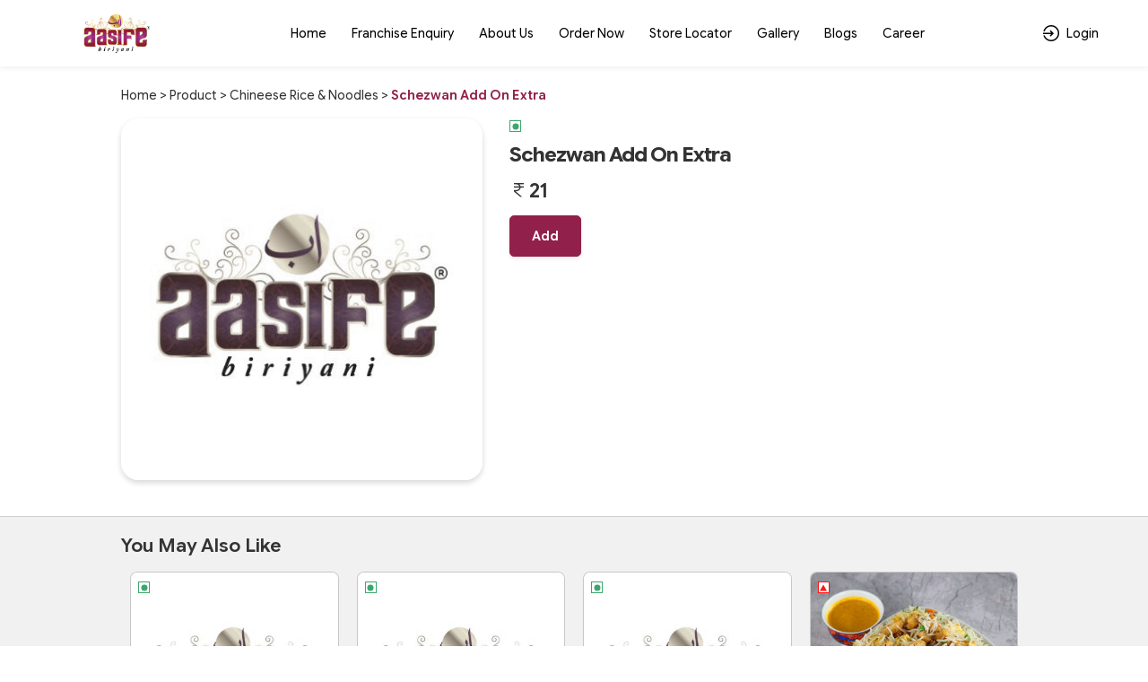

--- FILE ---
content_type: text/html; charset=UTF-8
request_url: https://aasifebiriyani.com/product-detail/schezwan-add-on-extra
body_size: 67401
content:
<!DOCTYPE html>
<html lang="en-US">

<head>
    <link rel="preconnect" href="https://static.uengage.in">
    <link rel="preconnect" href="https://www.googletagmanager.com" crossorigin>
    <link rel="preconnect" href="https://www.google-analytics.com" crossorigin>
    <link rel="preconnect" href="https://www.google.com" crossorigin>

    
    <script>
        // CAPTCHA configuration - Disable for localhost development
                var ciCaptchaEnabled = 1;
    </script>

    


    




        <!-- Global site tag (gtag.js) - Google Analytics -->
        <script defer async src="https://www.googletagmanager.com/gtag/js?id=G-R0XJNY6Y9T"></script>
        <script>
            var reCaptcha = 0;
            window.dataLayer = window.dataLayer || [];

            function gtag() {
                dataLayer.push(arguments);
            }

            gtag('js', new Date());
                            gtag('config', 'G-R0XJNY6Y9T');
            




                        

        </script>




        <meta name='google-site-verification' content='<meta name="google-site-verification" content="0BgzE0V0vtW-bXRtVloZuzmORj7d8sXoZi-08IFddV0" />' />
            <!-- Google Tag Manager -->
        <script>(function (w, d, s, l, i) {
                w[l] = w[l] || []; w[l].push({
                    'gtm.start':
                        new Date().getTime(), event: 'gtm.js'
                }); var f = d.getElementsByTagName(s)[0],
                    j = d.createElement(s), dl = l != 'dataLayer' ? '&l=' + l : ''; j.async = true; j.src =
                        'https://www.googletagmanager.com/gtm.js?id=' + i + dl; f.parentNode.insertBefore(j, f);
            })(window, document, 'script', 'dataLayer', 'GT-MQ7QGK4');</script>

        <script>
            window.dataLayer = window.dataLayer || [];

            function gtm_tag() {

            }
            gtm_tag('js', new Date());
                            gtm_tag('config', 'GT-MQ7QGK4');
                    </script>
        <!-- End Google Tag Manager -->
    
    
    
    <meta charset="UTF-8">
    <meta name="viewport" content="width=device-width, initial-scale=1, maximum-scale=1, user-scalable=no, viewport-fit=cover">
    <!-- <link id="appFavicon" rel="icon" type="image/x-icon" href=""> -->
    <!-- <link rel="icon" href="" type="image/x-icon"> -->
    <meta name="author" content="uEngage">
    <meta name="theme-color" content="#91204a" />
    <link rel="shortcut icon" href="https://cdn.uengage.io/brand_logo/logo-7060-1662612293.jpeg">

    <meta name="msapplication-TileColor" content="#ffffff">
    <meta name="theme-color" content="#ffffff">


    <link rel="apple-touch-icon" sizes="192x192" href="https://cdn.uengage.io/brand_logo/logo-7057-1662440519.png">
    <link rel="shortcut icon" href="https://cdn.uengage.io/brand_logo/logo-7060-1662612293.jpeg" type="image/x-icon">
    <title>Schezwan Add On Extra</title>
    <meta name="description" content="Schezwan Add On Extra at Aasife Biriyani">
    <link rel="canonical" href="https://aasifebiriyani.com/product-detail/schezwan-add-on-extra" />
    <link rel="manifest" href="https://aasifebiriyani.com/manifest.json">
    <link rel="icon"   href="https://cdn.uengage.io/brand_logo/logo-7060-1662612293.jpeg">
        <link rel="icon" type="image/png" sizes="192x192"  href="https://cdn.uengage.io/brand_logo/logo-7057-1662440519.png">
        <link rel="icon" type="image/png" sizes="32x32" href="https://cdn.uengage.io/brand_logo/">
        <link rel="icon" type="image/png" sizes="96x96" href="https://cdn.uengage.io/brand_logo/">
        <link rel="icon" type="image/png" sizes="16x16" href="https://cdn.uengage.io/brand_logo/">  
        <meta name="msapplication-TileColor" content="#ffffff">   
        <meta name="theme-color" content="#91204a">

            <meta name="robots" content="index, follow">
                <link rel="icon" href="https://cdn.uengage.io/brand_logo/logo-7060-1662612293.jpeg" type="image/jpg" sizes="16x16">
    
    <meta name="ondc-site-verification"
        content="JXXJEMTFg79fgVvA8jpjSn2KQR4kTwJ444PKTEnplZ77WQDEf5ATXk34JsMtsBZIi2rOzwUYbXif7qB50eVgCg==">

    
            <meta property='fb:app_id' content='840802220517174' />
    
    <meta property="og:title" content="Schezwan Add On Extra" />
            <meta property="og:type" content="website" />
        <meta property="og:site_name" content="Aasife Biriyani" />
            <meta property="og:image" content="https://cdn.uengage.io/brand_logo/logo-7060-1662612293.jpeg" />
        <meta property="og:image:alt" content="Schezwan Add On Extra" />

    <meta property="og:url" content="https://aasifebiriyani.com/product-detail/schezwan-add-on-extra" />
    <meta property="og:description" content="Schezwan Add On Extra at Aasife Biriyani" />

    <meta name="twitter:card" content="summary">
    <meta name="twitter:title" content="Schezwan Add On Extra">
    <meta name="twitter:description" content="Schezwan Add On Extra at Aasife Biriyani">
            <meta property="twitter:image" content="https://cdn.uengage.io/brand_logo/logo-7060-1662612293.jpeg" />
    
    <link rel="preload" href="https://aasifebiriyani.com/assets/themes/ue_silver/css/bootstrap.min.css" as="style" />
    <link rel="stylesheet" type="text/css" href="https://aasifebiriyani.com/assets/themes/ue_silver/css/bootstrap.min.css" media="all" />
    <link rel="preload" href="https://aasifebiriyani.com/assets/themes/ue_silver/css/line-awesome.min.css" as="style" />
    <link rel="stylesheet" type="text/css" href="https://aasifebiriyani.com/assets/themes/ue_silver/css/line-awesome.min.css" media="all" />
    

                    <script type="application/ld+json">
           {
           "@context": "https://schema.org",
           "@type": "Organization",
           "name": "Aasife Biriyani",
           "alternateName": "Aasife Biriyani",
           "url": "https://aasifebiriyani.com/",
           "logo": "https://cdn.uengage.io/brand_logo/logo-7060-1662612293.jpeg",
           "sameAs": [
                  "https://www.facebook.com/share/1P7YoChAPJ/",                                   "https://www.instagram.com/aasife_biriyani_official?igsh=MW90ZmVrZTBqcDJ0YQ=="              ]
           }
        </script>
        <link rel="preconnect" href="https://fonts.googleapis.com">
    <link rel="preconnect" href="https://fonts.gstatic.com" crossorigin>
    <link rel="preload"
        href="https://fonts.googleapis.com/css2?family=Inter:ital,opsz,wght@0,14..32,100..900;1,14..32,100..900&display=swap"
        as="style" onload="this.onload=null;this.rel='stylesheet'">

    <link href="https://fonts.googleapis.com/css2?family=Inter:ital,opsz,wght@0,14..32,100..900;1,14..32,100..900&display=swap" rel="stylesheet">
    <!-- <link rel="stylesheet" type="text/css" href="https://aasifebiriyani.com/assets/wla_new/css/style_wla_20221007_4.css" media="all" /> -->
    <!-- <link rel="stylesheet" href="https://cdnjs.cloudflare.com/ajax/libs/intl-tel-input/16.0.4/css/intlTelInput.css" integrity="sha256-rTKxJIIHupH7lFo30458ner8uoSSRYciA0gttCkw1JE=" crossorigin="anonymous" /> -->


    <link rel="preload" href="https://aasifebiriyani.com/assets/themes/ue_silver/css/header_config/common_20260120_11.css"
        as="style" />
    <link rel="stylesheet" type="text/css" href="https://aasifebiriyani.com/assets/themes/ue_silver/css/header_config/common_20260120_11.css"
        media="all" />
        <script src="https://code.jquery.com/jquery-3.5.1.min.js"></script>
    <!-- Centralized getStoresName API Request Manager - Load early to prevent duplicate calls -->
    <script>
    (function() {
        'use strict';
        if (typeof window.callGetStoresName !== 'undefined') return; // Already loaded
        
        var origin = window.location.origin;
        var activeRequests = {}; // Track active requests by cache key
        var requestCache = {}; // Cache results temporarily
        var CACHE_DURATION = 5000; // Cache results for 5 seconds
        var REQUEST_TIMEOUT = 30000; // 30 seconds timeout
        var isManagerReady = true; // Flag to ensure manager is ready
        var pageLoadComplete = false; // Flag to track if page load is complete
        
        // Mark page as loaded when DOM is ready
        if (document.readyState === 'loading') {
            document.addEventListener('DOMContentLoaded', function() {
                setTimeout(function() {
                    pageLoadComplete = true;
                }, 100);
            });
        } else {
            setTimeout(function() {
                pageLoadComplete = true;
            }, 100);
        }
        
        // Generate cache key from request parameters
        function getCacheKey(slug, pId, orderType) {
            return (slug || '') + '_' + (pId || '') + '_' + (orderType || '');
        }
        
        // Check if cached data is still valid
        function isCacheValid(cacheKey) {
            if (!requestCache[cacheKey]) return false;
            var now = Date.now();
            return (now - requestCache[cacheKey].timestamp) < CACHE_DURATION;
        }
        
        // Main function to call getStoresName API with deduplication
        window.callGetStoresName = function(options) {
            if (!options) {
                console.error('callGetStoresName: options parameter is required');
                return;
            }
            
            // Ensure manager is ready
            if (!isManagerReady) {
                console.warn('callGetStoresName: Manager not ready, retrying...');
                setTimeout(function() {
                    window.callGetStoresName(options);
                }, 50);
                return;
            }
            
            // Prevent calls during initial page load unless explicitly allowed
            // This prevents duplicate calls from initialization code
            if (!pageLoadComplete && !options.allowDuringLoad) {
                // Queue the call for after page load
                setTimeout(function() {
                    options.allowDuringLoad = true;
                    window.callGetStoresName(options);
                }, 200);
                return;
            }
            
            var slug = options.slug || '';
            var pId = options.pId || (typeof window.pId !== 'undefined' ? window.pId : '');
            var orderType = options.orderType !== undefined ? options.orderType : (typeof window.order_selected_tab !== 'undefined' ? window.order_selected_tab : 1);
            var successCallback = options.success || function(){};
            var errorCallback = options.error || function(){};
            var completeCallback = options.complete || function(){};
            var forceRefresh = options.forceRefresh || false;
            
            // Generate request key for deduplication
            var cacheKey = getCacheKey(slug, pId, orderType);
            
            // Check cache first (unless force refresh)
            if (!forceRefresh && isCacheValid(cacheKey)) {
                setTimeout(function() {
                    try {
                        successCallback(requestCache[cacheKey].data);
                    } catch(e) {
                        console.error('callGetStoresName: Error in success callback:', e);
                    }
                    try {
                        completeCallback();
                    } catch(e) {
                        console.error('callGetStoresName: Error in complete callback:', e);
                    }
                }, 0);
                return;
            }
            
            // CRITICAL: Store request placeholder FIRST to prevent race conditions
            // This ensures that simultaneous calls will see an active request and queue instead of creating duplicates
            if (activeRequests[cacheKey]) {
                // Request placeholder or actual request exists
                if (activeRequests[cacheKey].xhr && activeRequests[cacheKey].xhr.readyState !== 4) {
                    // Request in progress - queue callbacks
                    activeRequests[cacheKey].successCallbacks.push(successCallback);
                    activeRequests[cacheKey].errorCallbacks.push(errorCallback);
                    activeRequests[cacheKey].completeCallbacks.push(completeCallback);
                    return activeRequests[cacheKey].xhr;
                } else if (activeRequests[cacheKey].isCreating) {
                    // Request is being created - queue callbacks
                    activeRequests[cacheKey].successCallbacks.push(successCallback);
                    activeRequests[cacheKey].errorCallbacks.push(errorCallback);
                    activeRequests[cacheKey].completeCallbacks.push(completeCallback);
                    // Return a dummy object to indicate request is queued
                    return { readyState: 1 };
                } else {
                    // Previous request completed but cache expired - create new one
                    delete activeRequests[cacheKey];
                }
            }
            
            // Abort previous request with different parameters if still in progress
            for (var key in activeRequests) {
                if (key !== cacheKey && activeRequests[key] && activeRequests[key].xhr && activeRequests[key].xhr.readyState !== 4) {
                    try {
                        activeRequests[key].xhr.abort();
                    } catch(e) {
                        // Ignore abort errors
                    }
                    delete activeRequests[key];
                }
            }
            
            // Create placeholder request object FIRST (before AJAX call) to prevent race conditions
            var requestPlaceholder = {
                xhr: null, // Will be set after AJAX call
                successCallbacks: [successCallback],
                errorCallbacks: [errorCallback],
                completeCallbacks: [completeCallback],
                isCreating: true // Flag to prevent duplicate creation
            };
            activeRequests[cacheKey] = requestPlaceholder;
            
            // Create new request
            var url = origin + '/client/getStoresName';
            
            var xhr = $.ajax({
                url: url,
                method: 'POST',
                timeout: REQUEST_TIMEOUT,
                data: {
                    slug: slug,
                    pId: pId,
                    orderType: orderType
                },
                success: function(response) {
                    try {
                        var result = typeof response === 'string' ? JSON.parse(response) : response;
                        
                        // Cache the result
                        requestCache[cacheKey] = {
                            data: result,
                            timestamp: Date.now()
                        };
                        
                        // Call primary callback
                        try {
                            successCallback(result);
                        } catch(e) {
                            console.error('callGetStoresName: Error in success callback:', e);
                        }
                        
                        // Call all queued callbacks
                        if (activeRequests[cacheKey]) {
                            activeRequests[cacheKey].successCallbacks.forEach(function(cb) {
                                try {
                                    cb(result);
                                } catch(e) {
                                    console.error('callGetStoresName: Error in queued success callback:', e);
                                }
                            });
                        }
                    } catch(e) {
                        console.error('callGetStoresName: Error parsing response:', e);
                        try {
                            errorCallback(xhr, 'parse', e);
                        } catch(err) {
                            console.error('callGetStoresName: Error in error callback:', err);
                        }
                        if (activeRequests[cacheKey]) {
                            activeRequests[cacheKey].errorCallbacks.forEach(function(cb) {
                                try {
                                    cb(xhr, 'parse', e);
                                } catch(err) {
                                    console.error('callGetStoresName: Error in queued error callback:', err);
                                }
                            });
                        }
                    }
                },
                error: function(xhr, status, error) {
                    // Don't call error callback if request was aborted
                    if (status !== 'abort') {
                        try {
                            errorCallback(xhr, status, error);
                        } catch(e) {
                            console.error('callGetStoresName: Error in error callback:', e);
                        }
                        if (activeRequests[cacheKey]) {
                            activeRequests[cacheKey].errorCallbacks.forEach(function(cb) {
                                try {
                                    cb(xhr, status, error);
                                } catch(e) {
                                    console.error('callGetStoresName: Error in queued error callback:', e);
                                }
                            });
                        }
                    }
                },
                complete: function() {
                    // Call complete callbacks
                    try {
                        completeCallback();
                    } catch(e) {
                        console.error('callGetStoresName: Error in complete callback:', e);
                    }
                    if (activeRequests[cacheKey]) {
                        activeRequests[cacheKey].completeCallbacks.forEach(function(cb) {
                            try {
                                cb();
                            } catch(e) {
                                console.error('callGetStoresName: Error in queued complete callback:', e);
                            }
                        });
                    }
                    // Clean up
                    delete activeRequests[cacheKey];
                }
            });
            
            // Update placeholder with actual XHR object
            requestPlaceholder.xhr = xhr;
            requestPlaceholder.isCreating = false;
            
            return xhr;
        };
        
        // Abort all active requests
        window.abortAllGetStoresName = function() {
            for (var key in activeRequests) {
                if (activeRequests[key] && activeRequests[key].xhr && activeRequests[key].xhr.readyState !== 4) {
                    try {
                        activeRequests[key].xhr.abort();
                    } catch(e) {
                        // Ignore abort errors
                    }
                }
            }
            activeRequests = {};
        };
        
        // Clear cache function
        window.clearGetStoresNameCache = function() {
            requestCache = {};
        };
        
        // Clean up old cache entries periodically
        setInterval(function() {
            var now = Date.now();
            for (var key in requestCache) {
                if ((now - requestCache[key].timestamp) >= CACHE_DURATION) {
                    delete requestCache[key];
                }
            }
        }, CACHE_DURATION);
    })();
    </script>
    <script
    src="https://js.sentry-cdn.com/b5c0d2a9fa1e04f55cc46c3bc48bc74e.min.js"
    crossorigin="anonymous"
    ></script>
    
    <!-- CAPTCHA JavaScript functions -->
    <script>
        // Function to refresh CI2 CAPTCHA
        function refreshCaptcha() {
            var captchaContainer = document.getElementById('ci-captcha-img');
            if (captchaContainer) {
                // Show loading state
                captchaContainer.innerHTML = '<span style="color: #666;">Loading...</span>';
                
                // Load CAPTCHA via AJAX to ensure session cookies are sent
                $.ajax({
                    url: window.location.origin + '/wla/generate_captcha',
                    type: 'GET',
                    xhrFields: {
                        withCredentials: true,
                        responseType: 'arraybuffer'
                    },
                    beforeSend: function(xhr) {
                        xhr.setRequestHeader('X-Requested-With', 'XMLHttpRequest');
                    },
                    success: function(data, status, xhr) {
                        // Create image element
                        var img = document.createElement('img');
                        img.style.width = '150px';
                        img.style.height = '30px';
                        img.style.border = '1px solid #ddd';
                        img.style.borderRadius = '4px';
                        
                        // Convert response to base64 data URL
                        var base64 = btoa(String.fromCharCode.apply(null, new Uint8Array(data)));
                        img.src = 'data:image/jpeg;base64,' + base64;
                        
                        captchaContainer.innerHTML = '';
                        captchaContainer.appendChild(img);
                    },
                    error: function() {
                        captchaContainer.innerHTML = '<span style="color: #d32f2f;">Error loading CAPTCHA</span>';
                    }
                });
                
                // Clear CAPTCHA input and disable button
                $('#ci_captcha').val('');
                checkSendOTPButtonState();
            }
        }
        
        // Load CAPTCHA on page load
        $(document).ready(function() {
            if (ciCaptchaEnabled == 1) {
                refreshCaptcha();
            }
        });
        
        // Function to check if Send OTP button should be enabled
        function checkSendOTPButtonState() {
            var mobileValue = $("#mobileNo").val();
            var isMobileValid = mobileValue.length == 10;
            
            if (ciCaptchaEnabled == 1) {
                // CAPTCHA is enabled - both mobile and CAPTCHA must be valid
                var captchaValue = $("#ci_captcha").val();
                var captchaPattern = /^[0-9]{6}$/;
                var isCaptchaValid = captchaPattern.test(captchaValue.trim());
                
                if (isMobileValid && isCaptchaValid) {
                    $("#sendOtpBtn").removeClass("disable");
                } else {
                    $("#sendOtpBtn").addClass("disable");
                }
            } else {
                // CAPTCHA is disabled - only mobile number validation
                if (isMobileValid) {
                    $("#sendOtpBtn").removeClass("disable");
                } else {
                    $("#sendOtpBtn").addClass("disable");
                }
            }
        }
        
        // Add event listeners for dynamic button state
        $(document).ready(function() {
            $("#mobileNo").keyup(function() {
                checkSendOTPButtonState();
            });
            
            $("#ci_captcha").keyup(function() {
                checkSendOTPButtonState();
            });
        });
    </script>
</head>
<style>
    body {
        font-size: 14px !important;
    }

    #myBtn {
        display: none;
        position: fixed;
        bottom: 90px;
        font-weight: 600;
        right: 19px;
        z-index: 99;
        border: none;
        outline: none;
        background: linear-gradient(to bottom right, var(--main-bg-color) 0%, #ffffff 100%);
        color: #fff;
        cursor: pointer;
        padding: 0.5em;
        padding-left: 0.5em !important;
        border-radius: 100% !important;
        width: 48px;
        height: 48px;
    }

    .intl-tel-input .selected-flag .iti-arrow {
        position: absolute;
        top: 50%;
        margin-top: -2px;
        right: 5px;
        width: 0;
        height: 0;
        border-left: 3px solid transparent;
        border-right: 3px solid transparent;
        border-top: 4px solid #555;
    }

    .intl-tel-input .selected-flag .iti-flag {
        margin-left: 5px !important;
    }


    :root {
        --main-bg-color:
            #91204a        ;
        --sec-bg-color:
                    ;
        --secondary-bg-color:
            #fff        ;
    }

    .g-recaptcha {
        margin-top: 15px;
        /* Add space between input and reCAPTCHA */
        transform: scale(0.9);
        /* Adjust scale for mobile */
        transform-origin: 0 0;
    }

    @media (max-width: 768px) {

        .g-recaptcha {
            transform: scale(0.85);
            /* Further reduce scale for smaller devices */
        }
    }
</style>




<style>
    #updateProfileModal_new.modal.modal-top .modal-body {
        max-height: 450px;
    }

    @media only screen and (max-width: 767px) {
        #updateProfileModal_new.modal.modal-top .modal-body {
            max-height: 100%;
        }
    }
</style>

    <style>
        .cart-btn-secondary {
            background: var(--main-bg-color) !important;
            border: 1px solid var(--secondary-bg-color) !important;
            color: var(--secondary-bg-color) !important;
        }
    </style>



<body class="append_order  "
    style="background: #fff !important;">
    <div class="spinner" style="display:none">
        <div class="spinner-inner align-items-center justify-content-center" role="status">
            <div class="spinner-border">
                <span class="sr-only">Loading...</span>
            </div>
            <img src="https://cdn.uengage.io/brand_logo/logo-7060-1662612293.jpeg" alt="Logo" width="50" height="50" loading="lazy">
        </div>
    </div>
            <noscript><iframe src="https://www.googletagmanager.com/ns.html?id=GT-MQ7QGK4" height="0" width="0"
                style="display:none;visibility:hidden"></iframe></noscript>
    
    <div>
        <div class="modal fade modal-top promocode login-screen show" id="loginModal" tabindex="-1"
            aria-labelledby="exampleModalCenterTitle" style="padding-right: 7px;" aria-modal="true" role="dialog">
            <div class="modal-dialog" role="document">
                <div class="modal-content">
                    
                        <div class="d-flex pt-4 xross">
                        <button type="button" class="p-0" data-dismiss="modal" aria-label="Close" id="closeLoginModal">
                            <img src="https://aasifebiriyani.com/assets/themes/ue_silver/img/icons/Cross03.svg" alt="Close" width="30" height="30"/>
			
                        </button>
                    </div>
                    <div class="alert alert-danger" id="danger-alert-login" role="alert"
                        style=" display:none;   bottom: auto;top: 0;">
                        <span id="errorMessageLogin"></span>
                    </div>
                    <div class="modal-body">
                        <!--<img src="https://cdn.uengage.io/brand_logo/logo-7060-1662612293.jpeg" alt="Aasife Biriyani" width="500" height="170" class="logos">-->
                        <p class="mb-2 login-common-heading">Login to continue</p>
                        <p class="mb-3">You will receive a text message to verify your account.</p>
                                                    <form class="form-email mb-0">
                                <label for="mobileNo" class="label-p new-label-p" style="color: #000000;">Phone
                                    Number</label>
                                <div class="input-group">
                                    <input type="tel" class="form-control" id="mobileNo"
                                        placeholder="Enter 10 Digits Phone No." maxlength="10" autocomplete="off"
                                        pattern="[0-9]{10}" oninput="sanitizeInput()">
                                </div>
                                                                
                                <!-- CI2 Built-in CAPTCHA (only if enabled) -->
                                                                <div class="ci-captcha-container" style="margin-top: 15px;">
                                    <label for="ci_captcha" class="label-p new-label-p" style="color: #000000;">Security Code</label>
                                    <div class="captcha-wrapper" style="display: flex; align-items: center; gap: 10px;">
                                        <div id="ci-captcha-img" style="border: 1px solid #ddd; border-radius: 4px; width: 150px; height: 30px; display: flex; align-items: center; justify-content: center; background: #f5f5f5;">
                                            <span style="color: #666;">Loading...</span>
                                        </div>
                                        <button type="button" onclick="refreshCaptcha()" style="background: none; border: none; cursor: pointer; font-size: 20px; padding: 0px;" title="Refresh CAPTCHA">🔄</button>
                                    </div>
                                    <input type="tel" class="form-control" id="ci_captcha" name="ci_captcha" placeholder="Enter 6-digit code" style="margin-top: 10px;" maxlength="6" autocomplete="off" pattern="[0-9]{6}">
                                </div>
                                                            </form>
                            <button type="submit" class="submit_btn animatebtn disable" id="sendOtpBtn"
                                onclick="sendOTP(7057);">Send OTP</button>
                            <div class="center-line mt-0" id="truecallerOr" style="display:none">
                                <span class="or-span">or</span>
                            </div>
                            <button class="mail-btn mail-btns mb-3" onclick="truecallerLogin(7057);"
                                id="truecallerBTN">Continue with <img
                                    src="https://aasifebiriyani.com/assets/wla_new/img/truecaller-icon.png" alt="Truecaller Icon"
                                    loading="lazy"></button>
                                                        <p class="dont-have-account" style="font-weight: 400;">
                                    By continuing, you agree to our <a href="https://aasifebiriyani.com/terms-and-conditions">Terms of
                                        services</a> & <a href="https://aasifebiriyani.com/privacy-policy">Privacy policy</a>
                                </p>
                                <!-- <p class="dont-have-account">
                                <a href="https://www.shoutlo.com/privacy-policy" class="d-block">Privacy Policy</a>
                            </p> -->
                    </div>
                    
                </div>
            </div>
        </div>
        <!-- HTML -->
        <!-- Hidden input to maintain keyboard state -->
        <input type="tel" id="hiddenKeyboardKeeper"
            style="position: absolute; top: -9999px; left: -9999px; opacity: 0;">

        <div class="modal fade modal-top promocode login-screen show" id="verifyotp" tabindex="-1"
            aria-labelledby="verifyotp" style="padding-right: 7px;" aria-modal="true" role="dialog">
            <div class="modal-dialog" role="document">
                <div class="modal-content">
                    <div class="d-flex pt-4 xross">
                        <button type="button" class="p-0" data-dismiss="modal" aria-label="Close">
                           <img src="https://aasifebiriyani.com/assets/themes/ue_silver/img/icons/Cross03.svg" alt="Close" width="30" height="30"/>
			
                        </button>
                    </div>
                    <div class="modal-body">
                        <p class="mb-2 login-common-heading"><a href="#" data-toggle="modal" data-target="#verifyotp"
                                data-dismiss="modal" onclick="openLogin()"><svg fill=none viewBox="0 0 24 24"
                                    xmlns=http://www.w3.org/2000/svg>
                                    <path
                                        d="M5.25 11.25H20.25C20.4489 11.25 20.6397 11.329 20.7803 11.4697C20.921 11.6103 21 11.8011 21 12C21 12.1989 20.921 12.3897 20.7803 12.5303C20.6397 12.671 20.4489 12.75 20.25 12.75H5.25C5.05109 12.75 4.86032 12.671 4.71967 12.5303C4.57902 12.3897 4.5 12.1989 4.5 12C4.5 11.8011 4.57902 11.6103 4.71967 11.4697C4.86032 11.329 5.05109 11.25 5.25 11.25Z"
                                        fill=black />
                                    <path
                                        d="M5.56038 12L11.7809 18.219C11.9217 18.3598 12.0008 18.5508 12.0008 18.75C12.0008 18.9491 11.9217 19.1401 11.7809 19.281C11.64 19.4218 11.449 19.5009 11.2499 19.5009C11.0507 19.5009 10.8597 19.4218 10.7189 19.281L3.96888 12.531C3.89903 12.4613 3.84362 12.3785 3.80581 12.2874C3.768 12.1963 3.74854 12.0986 3.74854 12C3.74854 11.9013 3.768 11.8036 3.80581 11.7125C3.84362 11.6214 3.89903 11.5386 3.96888 11.469L10.7189 4.71897C10.8597 4.57814 11.0507 4.49902 11.2499 4.49902C11.449 4.49902 11.64 4.57814 11.7809 4.71897C11.9217 4.8598 12.0008 5.05081 12.0008 5.24997C12.0008 5.44913 11.9217 5.64014 11.7809 5.78097L5.56038 12Z"
                                        fill=black />
                                </svg></a> OTP Verification</p>
                        <p class="dont-have-account-two mt-0 mb-3">We have sent a verification code to <span
                                style="font-weight: 500;" style="color: var(--main-bg-color);">+91<span
                                    id="enter_number"></span></span>. <a href="#" data-toggle="modal"
                                data-target="#verifyotp" data-dismiss="modal" onclick="openLogin()"
                                style="text-decoration: underline;">Wrong Number</a>
                        <form class="form-email mb-0" id="otpForm"
                            onsubmit="validateOTP(7057); return false;">
                            <label for="OTP" class="label-p">Please Enter OTP To Verify</label>

                            <div class="passcode-wrapper passcode-wrapper-main">
                                <input id="OTP" type="tel" inputmode="numeric" maxlength="6" class="form-control"
                                    autocomplete="one-time-code" placeholder="Enter 6-digit OTP" autofocus
                                    oninput="handleOTPInput(event, 7057)">
                            </div>

                            <button type="button" class="submit_btn animatebtn disable" id="validateOTP"
                                onclick="submitOTP(7057)">Verify</button>
                        </form>
                        <div class="text-center" id="resendOTP" style="line-height: normal;display: none;"><span
                                style="display:block;">Didn't you receive any code?</span><span
                                onclick="resendOTP(7057);"
                                style="color: var(--main-bg-color);margin-top: 2px;display: inline-block;font-weight: 400;cursor: pointer; border-bottom: 1px solid var(--main-bg-color);">Resend
                                Code</span></div>
                    </div>
                </div>
            </div>
        </div>

        <div class="modal fade modal-top promocode login-screen show" id="emailverifyotp" tabindex="-1"
            aria-labelledby="emailverifyotp" style="padding-right: 7px;" aria-modal="true" role="dialog">
            <div class="modal-dialog" role="document">
                <div class="modal-content">
                    <div class="d-flex pt-4 xross">
                        <button type="button" class="p-0" data-dismiss="modal" aria-label="Close">
                            <img src="https://aasifebiriyani.com/assets/themes/ue_silver/img/icons/Cross03.svg" alt="Close" width="30" height="30"/>
                        </button>
                    </div>
                    <div class="modal-body">
                        <p class="mb-2 login-common-heading"><a href="#" data-toggle="modal"
                                data-target="#emailverifyotp" data-dismiss="modal" onclick="openLogin()"><svg fill=none
                                    viewBox="0 0 24 24" width="24" height="24" xmlns="http://www.w3.org/2000/svg">
                                    <path
                                        d="M5.25 11.25H20.25C20.4489 11.25 20.6397 11.329 20.7803 11.4697C20.921 11.6103 21 11.8011 21 12C21 12.1989 20.921 12.3897 20.7803 12.5303C20.6397 12.671 20.4489 12.75 20.25 12.75H5.25C5.05109 12.75 4.86032 12.671 4.71967 12.5303C4.57902 12.3897 4.5 12.1989 4.5 12C4.5 11.8011 4.57902 11.6103 4.71967 11.4697C4.86032 11.329 5.05109 11.25 5.25 11.25Z"
                                        fill=black />
                                    <path
                                        d="M5.56038 12L11.7809 18.219C11.9217 18.3598 12.0008 18.5508 12.0008 18.75C12.0008 18.9491 11.9217 19.1401 11.7809 19.281C11.64 19.4218 11.449 19.5009 11.2499 19.5009C11.0507 19.5009 10.8597 19.4218 10.7189 19.281L3.96888 12.531C3.89903 12.4613 3.84362 12.3785 3.80581 12.2874C3.768 12.1963 3.74854 12.0986 3.74854 12C3.74854 11.9013 3.768 11.8036 3.80581 11.7125C3.84362 11.6214 3.89903 11.5386 3.96888 11.469L10.7189 4.71897C10.8597 4.57814 11.0507 4.49902 11.2499 4.49902C11.449 4.49902 11.64 4.57814 11.7809 4.71897C11.9217 4.8598 12.0008 5.05081 12.0008 5.24997C12.0008 5.44913 11.9217 5.64014 11.7809 5.78097L5.56038 12Z"
                                        fill=black />
                                </svg></a> OTP Verification</p>
                        <p class="dont-have-account-two mt-0 mb-3">Verification Code has been sent to <span
                                id="email_enter"></span>. <a href="#" data-toggle="modal" data-target="#emailverifyotp"
                                data-dismiss="modal" onclick="openLogin()">Wrong Email</a></p>
                        <form class="form-email mb-0" id="EmailOTP">
                            <label for="OTP" class="label-p">Enter OTP To Verify</label>

                            <div class="passcode-wrapper">
                                <input id="codeBoxs1" type="tel" min="0" max="9" maxlength="1"
                                    oninput="this.value=this.value.slice(0,1)" onkeyup="onKeyUpEvents(1, event)"
                                    onfocus="onFocusEvents(1)">
                                <input id="codeBoxs2" type="tel" min="0" max="9" maxlength="1"
                                    oninput="this.value=this.value.slice(0,1)" onkeyup="onKeyUpEvents(2, event)"
                                    onfocus="onFocusEvents(2)">
                                <input id="codeBoxs3" type="tel" min="0" max="9" maxlength="1"
                                    oninput="this.value=this.value.slice(0,1)" onkeyup="onKeyUpEvents(3, event)"
                                    onfocus="onFocusEvents(3)">
                                <input id="codeBoxs4" type="tel" min="0" max="9" maxlength="1"
                                    oninput="this.value=this.value.slice(0,1)" onkeyup="onKeyUpEvents(4, event)"
                                    onfocus="onFocusEvents(4)">
                                <input id="codeBoxs5" type="tel" min="0" max="9" maxlength="1"
                                    oninput="this.value=this.value.slice(0,1)" onkeyup="onKeyUpEvents(5, event)"
                                    onfocus="onFocusEvents(5)">
                                <input id="codeBoxs6" type="tel" min="0" max="9" maxlength="1"
                                    oninput="this.value=this.value.slice(0,1)" onkeyup="onKeyUpEvents(6, event)"
                                    onfocus="onFocusEvents(6)">
                            </div>
                        </form>

                        <form class="form-email mb-0" style="display:none">
                            <label for="OTP" class="label-p">Please Enter Password To Verify</label>
                            <input type="password" class="form-control" id="EmailPassword"
                                placeholder="Type Password Here">
                        </form>

                        <button type="submit" class="submit_btn animatebtn"
                            onclick="validateEmailOTP(7057);" id="validateOTPEmail">Verify OTP</button>
                        <button type="submit" class="submit_btn animatebtn disable" style="display:none;"
                            onclick="verifyPassword(7057);" id="validatePassword">Verify Password</button>
                    </div>
                </div>
            </div>
        </div>


        <div class="alert alert-success d-none" id="success-alert-truecaller">
            
            <button type="button" class="close" data-dismiss="alert">X</button>
            <strong>HURRAY!</strong> You are now LoggedIn!
        </div>


        <div class="paytmConsentModal modal fade" tabindex="-1" role="dialog">
            <div class="modal-dialog" role="document">
                <div class="modal-content">
                    <div class="modal-header">
                        <span class="modal-title">Consent</span>
                        <button type="button" class="close" data-dismiss="modal" aria-label="Close">
                           <img src="https://aasifebiriyani.com/assets/themes/ue_silver/img/icons/Cross03.svg" alt="Close" width="30" height="30"/>
                        </button>
                    </div>
                    <div class="modal-body">
                        <p>Login and Consent is mandatory to proceed</p>
                    </div>
                    <div class="modal-footer">
                        <button type="button" class="btn btn-primary" onclick="tryPaytmLogin();">Proceed</button>
                        <button type="button" class="btn btn-secondary" onclick="popoutPaytm();">Close</button>
                    </div>
                </div>
            </div>
        </div>

        <div class="modal fade" tabindex="-1" role="dialog" id="updateProfileModal">
            <div class="modal-dialog" role="document">
                <div class="modal-content">
                    <div class="modal-header">
                        <span class="modal-title">Update Profile</span>
                        <button type="button" class="close" data-dismiss="modal" aria-label="Close">
                            <img src="https://aasifebiriyani.com/assets/themes/ue_silver/img/icons/Cross03.svg" alt="Close" width="30" height="30"/>
                        </button>
                    </div>
                    <div class="modal-body">
                        <div class="row m-0">
                            <div class="col-12">
                                <label> Name </label>
                                <input type="text" class="form-control" placeHolder='Name' id="EUpdateName">
                            </div>
                            <div class="col-12">
                                <label> Password </label>
                                <input type="password" class="form-control" placeHolder='Password' id="EUpdatePassword">
                            </div>

                        </div>
                    </div>
                    <div class="modal-footer">
                        <button type="button" class="btn btn-secondary"
                            onclick="updateProfileEmail(7057);">Update</button>
                    </div>
                </div>
            </div>
        </div>

        <div class="modal fade" tabindex="-1" role="dialog" id="updateUserProfile">
            <div class="modal-dialog" role="document">
                <div class="modal-content">
                    <div class="modal-header justify-content-center border-0" style="padding: 25px 0 0;">
                        <span class="modal-title" id="exampleModalCenterTitle" class="modal-title-nwc">Update Your
                            Profile</span>
                        <button type="button" class="close updatespancouter" data-dismiss="modal" aria-label="Close">
                           <img src="https://aasifebiriyani.com/assets/themes/ue_silver/img/icons/Cross03.svg" alt="Close" width="30" height="30"/>
                        </button>
                        <style>
                            #updateUserProfile .modal-title::after {
                                position: absolute;
                                content: '';
                                height: 2px;
                                width: 70px;
                                background-color: #d1d1d1;
                                bottom: -6px;
                                left: 50%;
                                -webkit-transform: translateX(-50%);
                                transform: translateX(-50%);
                            }
                        </style>
                    </div>
                    <div class="modal-body" style="padding: 10px 25px 25px 25px;">
                        <div class="row m-0">
                            <div class="alert alert-danger" id="danger-alert-email" role="alert" style="display:none">
                                <span id="errorMessageEmail"></span>
                            </div>
                            <div class="col-12 mb-3 p-0">
                                <label class="label-p" style="font-size: 17px;"> Name <span style="color:red">*</span>
                                </label>
                                <input type="text" class="form-control block-start-space tspace" placeHolder='Your Name'
                                    id="uName">
                            </div>
                            <div class="col-12 mb-1 p-0">
                                <label class="label-p" style="font-size: 17px;"> Email Id</label>
                                <input type="text" class="form-control block-start-space tspace"
                                    placeHolder='Your Email Id' id="uEmail">
                            </div>
                        </div>
                        <button type="button" class="btn btn-primary btn-style btnupdatestyle"
                            onclick="uProfileUpdate(7057);">Update</button>
                    </div>
                </div>
            </div>
        </div>

        <div class="modal modal-top height-enabled pizza-popups search-modal bogo-popup fade mandatoryinfo" tabindex="-1"
            id="updateProfileModal_new" data-backdrop="static" data-keyboard="false" tabindex="-1">
            <style>
            .mandatoryinfo .xross { 
                display: none !important; 
            }
            </style>
            <div class="modal-dialog modal-lg" role="document">
                <div class="modal-content">
                    <div class="modal-header border-0">
                        <span class="modal-title">
                            Welcome
                            <span style="font-weight: 400; font-size: 85%;display: block;">Help us know you better
                                !</span>
                        </span>
                        <div class="d-flex xross">
                            <button type="button" class="p-0" data-dismiss="modal" aria-label="Close">
                               <img src="https://aasifebiriyani.com/assets/themes/ue_silver/img/icons/Cross03.svg" alt="Close" width="30" height="30"/>
                            </button>
                        </div>
                    </div>
                    <div class="modal-body">
                        <div class="contact-form-inner">
                            <form class="contact-bx">
                                <div class="form-group">
                                    <label for="FullName">Full Name <span style="color: red;">*</span></label>
                                    <div class="input-group">
                                        <input type="text" id="FullName" value=""
                                            class="form-control tspace block-start-space" placeholder="Your Full Name"
                                            maxlength="50">
                                    </div>
                                </div>
                                <div class="form-group">
                                    <label for="EmailAddress">Email Address <span
                                            style="color: #979797;font-weight: 500;    font-size: 85%;">(Optional)</span></label>
                                    <div class="input-group">
                                        <input type="email" id="EmailAddress" value=""
                                            class="form-control tspace block-start-space"
                                            placeholder="Your Email Address" maxlength="50">
                                    </div>
                                </div>

                                <div class="form-group gender-div">
                                    <label for="Gender">Gender
                                        <span style="color: #979797;font-weight: 500;    font-size: 85%;">(Optional)</span></label>
                                    <div class="delivery-slot">
                                        <div class="radio-outer">
                                            <input type="radio" id="MaleGender" name="gender" value="Male">
                                            <label for="MaleGender">Male</label>
                                        </div>
                                        <div class="radio-outer">
                                            <input type="radio" id="FemaleGender" name="gender" value="Female">
                                            <label for="FemaleGender">Female</label>
                                        </div>
                                    </div>
                                </div>

                                <div class="row">
                                    <div class="col-md-6">
                                        <div class="form-group">
                                            <label for="DateOfBirth">Date of Birth <span
                                                    style="color: #979797;font-weight: 500;    font-size: 85%;">(Optional)</span></label>
                                            <div class="input-group custom-calendar">
                                                <input type="date" name="dob" id="DateOfBirth" value=""
                                                    class="form-control tspace block-start-space">
                                                <svg fill="none" height="22" viewBox="0 0 22 22" width="22"
                                                    xmlns="http://www.w3.org/2000/svg">
                                                    <path
                                                        d="M17.875 3.66659H15.125V2.29159C15.125 2.17003 15.0767 2.05345 14.9907 1.96749C14.9048 1.88154 14.7882 1.83325 14.6666 1.83325C14.5451 1.83325 14.4285 1.88154 14.3426 1.96749C14.2566 2.05345 14.2083 2.17003 14.2083 2.29159V3.66659H7.79165V2.29159C7.79165 2.17003 7.74336 2.05345 7.6574 1.96749C7.57145 1.88154 7.45487 1.83325 7.33331 1.83325C7.21176 1.83325 7.09518 1.88154 7.00922 1.96749C6.92327 2.05345 6.87498 2.17003 6.87498 2.29159V3.66659H4.12498C3.51742 3.66731 2.93494 3.90899 2.50533 4.3386C2.07572 4.76822 1.83404 5.35069 1.83331 5.95825V17.8749C1.83404 18.4825 2.07572 19.065 2.50533 19.4946C2.93494 19.9242 3.51742 20.1659 4.12498 20.1666H17.875C18.4828 20.1666 19.0657 19.9251 19.4954 19.4954C19.9252 19.0656 20.1666 18.4827 20.1666 17.8749V5.95825C20.1666 5.35046 19.9252 4.76757 19.4954 4.3378C19.0657 3.90803 18.4828 3.66659 17.875 3.66659ZM19.25 17.8749C19.25 18.2396 19.1051 18.5893 18.8473 18.8472C18.5894 19.1051 18.2397 19.2499 17.875 19.2499H4.12498C3.76031 19.2499 3.41057 19.1051 3.15271 18.8472C2.89485 18.5893 2.74998 18.2396 2.74998 17.8749V10.0833H19.25V17.8749ZM19.25 9.16659H2.74998V5.95825C2.74998 5.19925 3.36415 4.58325 4.12498 4.58325H6.87498V5.95825C6.87498 6.07981 6.92327 6.19639 7.00922 6.28234C7.09518 6.3683 7.21176 6.41659 7.33331 6.41659C7.45487 6.41659 7.57145 6.3683 7.6574 6.28234C7.74336 6.19639 7.79165 6.07981 7.79165 5.95825V4.58325H14.2083V5.95825C14.2083 6.07981 14.2566 6.19639 14.3426 6.28234C14.4285 6.3683 14.5451 6.41659 14.6666 6.41659C14.7882 6.41659 14.9048 6.3683 14.9907 6.28234C15.0767 6.19639 15.125 6.07981 15.125 5.95825V4.58325H17.875C18.2397 4.58325 18.5894 4.72812 18.8473 4.98598C19.1051 5.24384 19.25 5.59358 19.25 5.95825V9.16659Z"
                                                        fill="#000"></path>
                                                </svg>
                                            </div>
                                        </div>
                                    </div>

                                    <div class="col-md-6">
                                        <div class="form-group">
                                            <label for="AniversaryLabel">Anniversary <span
                                                    style="color: #979797;font-weight: 500;    font-size: 85%;">(Optional)</span></label>
                                            <div class="input-group custom-calendar">
                                                <input type="date" name="married" id="AniversaryLabel" value=""
                                                    class="form-control tspace block-start-space">
                                                <svg fill="none" height="22" viewBox="0 0 22 22" width="22"
                                                    xmlns="http://www.w3.org/2000/svg">
                                                    <path
                                                        d="M17.875 3.66659H15.125V2.29159C15.125 2.17003 15.0767 2.05345 14.9907 1.96749C14.9048 1.88154 14.7882 1.83325 14.6666 1.83325C14.5451 1.83325 14.4285 1.88154 14.3426 1.96749C14.2566 2.05345 14.2083 2.17003 14.2083 2.29159V3.66659H7.79165V2.29159C7.79165 2.17003 7.74336 2.05345 7.6574 1.96749C7.57145 1.88154 7.45487 1.83325 7.33331 1.83325C7.21176 1.83325 7.09518 1.88154 7.00922 1.96749C6.92327 2.05345 6.87498 2.17003 6.87498 2.29159V3.66659H4.12498C3.51742 3.66731 2.93494 3.90899 2.50533 4.3386C2.07572 4.76822 1.83404 5.35069 1.83331 5.95825V17.8749C1.83404 18.4825 2.07572 19.065 2.50533 19.4946C2.93494 19.9242 3.51742 20.1659 4.12498 20.1666H17.875C18.4828 20.1666 19.0657 19.9251 19.4954 19.4954C19.9252 19.0656 20.1666 18.4827 20.1666 17.8749V5.95825C20.1666 5.35046 19.9252 4.76757 19.4954 4.3378C19.0657 3.90803 18.4828 3.66659 17.875 3.66659ZM19.25 17.8749C19.25 18.2396 19.1051 18.5893 18.8473 18.8472C18.5894 19.1051 18.2397 19.2499 17.875 19.2499H4.12498C3.76031 19.2499 3.41057 19.1051 3.15271 18.8472C2.89485 18.5893 2.74998 18.2396 2.74998 17.8749V10.0833H19.25V17.8749ZM19.25 9.16659H2.74998V5.95825C2.74998 5.19925 3.36415 4.58325 4.12498 4.58325H6.87498V5.95825C6.87498 6.07981 6.92327 6.19639 7.00922 6.28234C7.09518 6.3683 7.21176 6.41659 7.33331 6.41659C7.45487 6.41659 7.57145 6.3683 7.6574 6.28234C7.74336 6.19639 7.79165 6.07981 7.79165 5.95825V4.58325H14.2083V5.95825C14.2083 6.07981 14.2566 6.19639 14.3426 6.28234C14.4285 6.3683 14.5451 6.41659 14.6666 6.41659C14.7882 6.41659 14.9048 6.3683 14.9907 6.28234C15.0767 6.19639 15.125 6.07981 15.125 5.95825V4.58325H17.875C18.2397 4.58325 18.5894 4.72812 18.8473 4.98598C19.1051 5.24384 19.25 5.59358 19.25 5.95825V9.16659Z"
                                                        fill="#000"></path>
                                                </svg>
                                            </div>
                                        </div>
                                    </div>
                                </div>
                            </form>

                            <div class="footer-upp mt-0 mt-md-2">
                                <button type="button" class="submit_btn animatebtn disable"
                                    onclick="uProfileUpdate(7057);"
                                    style="margin: 0px!important;">Submit</button>
                            </div>
                        </div>
                    </div>
                </div>
            </div>
        </div>


        <div class="modal fade" id="truecallerModal" tabindex="-1" role="dialog">
            <div class="modal-dialog" role="document" style="bottom:0;position:absolute;margin: auto;width: 100%;">
                <div class="modal-content">
                    <div class="modal-body">
                        <div class="d-flex flex-column align-items-center justify-content-center">
                            <div class="spinner-border" style="width: 10rem;height: 10rem;" role="status">
                                <span class="sr-only">Fetch Details...</span>
                            </div>
                            <div class="row">
                                <strong>Verifying mobile number</strong>
                            </div>
                        </div>
                    </div>
                </div>
            </div>
        </div>


        <div class="paytmConsentModal modal fade" tabindex="-1" role="dialog">
            <div class="modal-dialog" role="document">
                <div class="modal-content">
                    <div class="modal-header">
                        <span class="modal-title">Consent</span>
                        <button type="button" class="close" data-dismiss="modal" aria-label="Close">
                            <span aria-hidden="true">&times;</span>
                        </button>
                    </div>
                    <div class="modal-body">
                        <p>Login and Consent is mandatory to proceed</p>
                    </div>
                    <div class="modal-footer">
                        <button type="button" class="btn btn-primary" onclick="tryPaytmLogin();">Proceed</button>
                        <button type="button" class="btn btn-secondary" onclick="popoutPaytm();">Close</button>
                    </div>
                </div>
            </div>
        </div>




        <!--Faqs Modal-->
        <div class="modal modal-top height-enabled pizza-popups faqsmodal need-color search-modal fade" id="faqsmodal"
            tabindex="-1" role="dialog" aria-labelledby="faqsmodal">
            <div class="modal-dialog" role="document">
              
                <div class="modal-content">
                    <div class="modal-header">
                        <span class="modal-title">Frequently Asked Questions</span>   <button type="button" class="d-flex p-0" data-dismiss="modal" aria-label="Close">
                    <img src="https://aasifebiriyani.com/assets/themes/ue_silver/img/icons/Cross03.svg" alt="Close" width="30" height="30"/>
                </button>
                        
                    </div>

                    <div class="modal-body">
                        <div class="accordion faq" id="faqgeneralhead">
                            <div class="card">
                                <div class="card-header" id="faqheadgenerall1">
                                    <a href="#" class="btn btn-header-link collapsed" data-toggle="collapse"
                                        data-target="#faqgenerall11" aria-expanded="true"
                                        aria-controls="faqgenerall11">My Money is Deducted but order is not showing in
                                        Order Screen.</a>
                                </div>

                                <div id="faqgenerall11" class="collapse" aria-labelledby="faqheadgenerall1"
                                    data-parent="#faqgeneralhead">
                                    <div class="card-body">At times , servers of your Bank Account send late
                                        confirmation due to Security Checks or tech issues at their end. Unfortunately ,
                                        we have to wait for their confirmation before showing your order as a success.
                                    </div>
                                </div>
                            </div>
                            <div class="card">
                                <div class="card-header" id="faqheadgenerall2">
                                    <a href="#" class="btn btn-header-link collapsed" data-toggle="collapse"
                                        data-target="#faqgenerall2" aria-expanded="true" aria-controls="faqgenerall2">If
                                        My order is in rejected status , what will happen to my money?</a>
                                </div>

                                <div id="faqgenerall2" class="collapse" aria-labelledby="faqheadgenerall2"
                                    data-parent="#faqgeneralhead">
                                    <div class="card-body">If order is in rejected status then System has Already
                                        Generated the Refund Request and your money will be transferred back to your
                                        bank account / payment source.</div>
                                </div>
                            </div>
                            <div class="card">
                                <div class="card-header" id="faqheadgenerall3">
                                    <a href="#" class="btn btn-header-link collapsed" data-toggle="collapse"
                                        data-target="#faqgenerall3" aria-expanded="true"
                                        aria-controls="faqgenerall3">What is the Refund Cycle of Payments?</a>
                                </div>

                                <div id="faqgenerall3" class="collapse" aria-labelledby="faqheadgenerall3"
                                    data-parent="#faqgeneralhead">
                                    <div class="card-body">Refund timelines depend on your Payment Source. Usually its
                                        5-7 working days (excluding Bank Holidays or Public Holidays). Very rarely, few
                                        of the banks take more than that.</div>
                                </div>
                            </div>
                        </div>
                    </div>
                </div>
            </div>
        </div>


        <!--Raise a Consern Modal-->
        <!--<div class="modal modal-top height-enabled pizza-popups faqsmodal search-modal fade" id="raseaconcern" tabindex="-1" role="dialog" aria-labelledby="raseaconcern">
    <div class="modal-dialog" role="document">
        <button type="button" class="close d-flex d-md-none" data-dismiss="modal" aria-label="Close">
            <svg xmlns="http://www.w3.org/2000/svg" width="14" height="14" viewBox="0 0 14 14" fill="none">
            <path fill-rule="evenodd" clip-rule="evenodd" d="M0.746872 0.546312C1.34167 -0.0484858 2.30603 -0.0484858 2.90083 0.546312L6.90077 4.54626L10.9007 0.546312C11.4955 -0.0484858 12.4599 -0.0484858 13.0547 0.546312C13.6495 1.14111 13.6495 2.10547 13.0547 2.70027L9.05473 6.70021L13.0547 10.7002C13.6495 11.295 13.6495 12.2593 13.0547 12.8541C12.4599 13.4489 11.4955 13.4489 10.9007 12.8541L6.90077 8.85417L2.90083 12.8541C2.30603 13.4489 1.34167 13.4489 0.746872 12.8541C0.152073 12.2593 0.152073 11.295 0.746872 10.7002L4.74682 6.70021L0.746872 2.70027C0.152073 2.10547 0.152073 1.14111 0.746872 0.546312Z" fill="#333333"></path>
            </svg>
        </button>
        <div class="modal-content">
            <div class="modal-header">
                <span class="modal-title">Raise a Concern</span>
                <button type="button" class="close d-none d-md-inline-flex" data-dismiss="modal" aria-label="Close">
                  <svg xmlns="http://www.w3.org/2000/svg" width="14" height="14" viewBox="0 0 14 14" fill="none">
                  <path fill-rule="evenodd" clip-rule="evenodd" d="M0.746872 0.546312C1.34167 -0.0484858 2.30603 -0.0484858 2.90083 0.546312L6.90077 4.54626L10.9007 0.546312C11.4955 -0.0484858 12.4599 -0.0484858 13.0547 0.546312C13.6495 1.14111 13.6495 2.10547 13.0547 2.70027L9.05473 6.70021L13.0547 10.7002C13.6495 11.295 13.6495 12.2593 13.0547 12.8541C12.4599 13.4489 11.4955 13.4489 10.9007 12.8541L6.90077 8.85417L2.90083 12.8541C2.30603 13.4489 1.34167 13.4489 0.746872 12.8541C0.152073 12.2593 0.152073 11.295 0.746872 10.7002L4.74682 6.70021L0.746872 2.70027C0.152073 2.10547 0.152073 1.14111 0.746872 0.546312Z" fill="#333333"></path>
                  </svg>
               </button>
             </div>
            
            <div class="modal-body">
            <form id="raise_concernform">
               <div class="new-input-style">
                  
                  <input type="hidden" id="concern-type-id" name="concernType">
                  <div class="form-group showarrow" onclick="openConcernList(7057)">
                     <label class="label-p">Select your concern</label>
                     <div class="input-group">
                        <input type="text" class="form-control" id="refund-status" placeholder="Choose concern from list">
                     </div>
                  </div>
                  
                  <div class="form-group showarrow" id="order_list" style="display:none;" onclick="showOrderListData(7057)">
                     <label class="label-p">Select Order ID</label>
                     <div class="input-group">
                        <input type="text" class="form-control" id="order-id" placeholder="Choose order from list">
                     </div>
                  </div>
                  
                  <div class="form-group showarrow" id="outlet_list" style="display:none;" onclick="showOutletListData(7057)">
                     <label class="label-p">Select Outlet</label>
                     <div class="input-group">
                        <input type="text" class="form-control" id="select-outlet" placeholder="Outlet">
                     </div>
                  </div>
                  
                  <div class="form-group" id="concern_comment" style="display:none;">
                     <label class="label-p">Add Comment</label>
                     <div class="input-group">
                        <input type="text" class="form-control" id="comments" placeholder="Comments">
                     </div>
                  </div>
                  <div id="error-msg-concern" style="display:none;color:red;text-align:center;"></div>
               </div>
            </form>
            </div>
            
            <div class="modal-footer">
                <button type="button" onclick ="submitConcern(7057)" class="btn btn-primary btn-next animatebtn">SUBMIT</button>
            </div>
        </div>
    </div>
</div> -->
        <!--Raise a Consern Modal New-->

        <div class="modal modal-top pizza-popups faqsmodal search-modal need-color fade" id="raseaconcern" tabindex="-1"
            role="dialog" aria-labelledby="raseaconcern">
            <div class="modal-dialog" role="document">
                <div class="modal-content">
                    <div class="modal-header">
                        <span class="modal-title">Help &amp; Support</span>
                        <button type="button" class="close" data-dismiss="modal" aria-label="Close">
                           <img src="https://aasifebiriyani.com/assets/themes/ue_silver/img/icons/Cross03.svg" alt="Close" width="30" height="30"/>
                        </button>
                    </div>

                    <div class="modal-body">
                        <form id="raise_concernform" class="mb-0">
                            <input type="hidden" id="concern-type-id" name="concernType">
                            <div class="accordion" id="accordionExample">
                                <!-- <div class="card">
                        <div class="card-header" id="headingOne">
                            <h2 class="mb-0">
                                <button class="btn btn-link btn-block text-left" type="button" data-toggle="collapse" data-target="#collapseOne" aria-expanded="false" aria-controls="collapseOne">
                                <span>Refund Status</span> <span><i class="las la-angle-down"></i></span>
                                </button>
                            </h2>
                        </div>

                        <div id="collapseOne" class="collapse" aria-labelledby="headingOne" data-parent="#accordionExample">
                            <div class="card-body">
                                <p class="plight">We are really sorry for this experience. You can check refund status or raise a concern, we will try to resolve this as soon as possible.</p>
                                <div class="main-bg-oyt">
                                    <div>
                                        <div class="form-group showarrow mb-0" id="order_list"  onclick="showOrderListData(7057)">
                                            <label class="label-p">Your Order ID</label>
                                            <div class="main-bg">
                                                <div class="input-group">
                                                    <input type="text" class="form-control" id="order-id" placeholder="Choose order from list">
                                                </div>
                                            </div>
                                        </div>
                                    </div>
                                    <div class="text-center text-md-left mt-3 mt-md-0">
                                        <button type="button" onclick ="submitConcern(7057)" class="btn btn-primary btn-next animatebtn">Submit</button>
                                    </div>
                                </div>
                            </div>
                        </div>
                    </div>
                    <div class="card">
                        <div class="card-header" id="headingTwo">
                            <h2 class="mb-0">
                                <button class="btn btn-link btn-block text-left collapsed" type="button" data-toggle="collapse" data-target="#collapseTwo" aria-expanded="false" aria-controls="collapseTwo">
                                <span>Outlet Quality</span> <span><i class="las la-angle-down"></i></span>
                                </button>
                            </h2>
                        </div>
                        <div id="collapseTwo" class="collapse" aria-labelledby="headingTwo" data-parent="#accordionExample">
                            <div class="card-body">
                                <p class="plight">We are really sorry for this experience. You can check refund status or raise a concern, we will try to resolve this as soon as possible.</p>
                                <div class="main-bg-oyt">
                                    <div>
                                        <div class="form-group showarrow" id="outlet_list" style="" onclick="showOutletListData(7057)">
                                             <label class="label-p">Select Outlet</label>
                                             <div class="main-bg">
                                                 <div class="input-group">
                                                    <input type="text" class="form-control" id="select-outlet" placeholder="Outlet" style="margin-bottom: 10px;">
                                                 </div>
                                             </div>
                                        </div>
                                        
                                        <div class="form-group mb-0" id="concern_comment" style="">
                                             <div class="main-bg">
                                                 <div class="input-group">
                                                    <textarea class="form-control" placeholder="Comments" rows="4" cols="50"></textarea>
                                                 </div>
                                             </div>
                                          </div>
                                    </div>
                                    <div class="text-center text-md-left mt-3 mt-md-0">
                                        <button type="button" class="btn btn-primary btn-next animatebtn">Submit</button>
                                    </div>
                                </div>
                            </div>
                        </div>
                    </div>
                    <div class="card">
                        <div class="card-header" id="headingThree">
                            <h2 class="mb-0">
                                <button class="btn btn-link btn-block text-left collapsed" type="button" data-toggle="collapse" data-target="#collapseThree" aria-expanded="false" aria-controls="collapseThree">
                                <span>Website Feedback</span> <span><i class="las la-angle-down"></i></span>
                                </button>
                            </h2>
                        </div>
                        <div id="collapseThree" class="collapse" aria-labelledby="headingThree" data-parent="#accordionExample">
                            <div class="card-body">
                                <p class="plight">We are really sorry for this experience. You can check refund status or raise a concern, we will try to resolve this as soon as possible.</p>
                                <div class="main-bg-oyt">
                                    <div>
                                        <div class="form-group mb-0" id="concern_comment" style="">
                                             <label class="label-p">Add Comment</label>
                                             <div class="main-bg">
                                                 <div class="input-group">
                                                    <textarea class="form-control" placeholder="Comments" rows="4" cols="50"></textarea>
                                                 </div>
                                     
                                            </div>
                                        </div>
                                    </div>
                                    <div class="text-center text-md-left mt-3 mt-md-0">
                                        <button type="button"onclick ="submitConcern(7057)" class="btn btn-primary btn-next animatebtn">Submit</button>
                                    </div>
                                </div>
                            </div>
                        </div>
                    </div> -->
                        </form>
                    </div>
                </div>
            </div>
        </div>
    </div>


    <div class="modal modal-top height-enabled pizza-popups faqsmodal search-modal fade" id="other-inputs" tabindex="-1"
        role="dialog" aria-labelledby="other-inputs">
        <div class="modal-dialog" role="document">
         
            <div class="modal-content">
                <div class="modal-header">
                    <span class="modal-title" id="othertype_title">Select Concern Type</span>
                    <button type="button" class="p-0 d-md-inline-flex" data-dismiss="modal" aria-label="Close">
                        <img src="https://aasifebiriyani.com/assets/themes/ue_silver/img/icons/Cross03.svg" alt="Close" width="30" height="30"/>
                    </button>
                </div>

                <div class="modal-body">
                    <div class="concern-style" id="concern_type">


                    </div>
                </div>
            </div>
        </div>
    </div>

    <script type="module">
        // Import Firebase SDK functions
        import { initializeApp } from "https://www.gstatic.com/firebasejs/10.7.1/firebase-app.js";
        import { getMessaging, getToken } from "https://www.gstatic.com/firebasejs/10.7.1/firebase-messaging.js";

        // Dynamically fetch Firebase config from PHP variables
        const firebaseConfig = {
            apiKey: "",
            authDomain: "",
            projectId: "",
            storageBucket: "",
            messagingSenderId: "",
            appId: ""
        };
        const vapId = "";
        // Check if Firebase config is valid (not empty)
        const isFirebaseConfigValid = Object.values(firebaseConfig).every(value => value !== "");

        // If Firebase config is valid, proceed with Firebase logic
        if (isFirebaseConfigValid) {

            // Initialize Firebase
            const app = initializeApp(firebaseConfig);
            const messaging = getMessaging(app);

            // Function to request notification permission
            function requestNotificationPermission() {
                return new Promise((resolve, reject) => {
                    if (Notification.permission === 'granted') {
                        resolve('Permission already granted');
                    } else if (Notification.permission === 'denied') {
                        reject('Notification permission denied');
                    } else {
                        Notification.requestPermission().then(permission => {
                            if (permission === 'granted') {
                                resolve('Permission granted');
                            } else {
                                reject('Notification permission denied');
                            }
                        }).catch(err => {
                            reject('Error requesting notification permission');
                        });
                    }
                });
            }

            // Function to check if the user is logged in (checking for 'userdata' in localStorage)
            function isLoggedIn() {
                const userData = localStorage.getItem('userdata');
                return userData && userData !== 'null'; // If userdata is not null, user is logged in
            }

            // Function to send the token to the backend if user is logged in
            function sendTokenToBackend(token) {
                const userData = JSON.parse(localStorage.getItem('userdata'));
                var os = 'w';
                var mobile = userData.mobile;
                var user_id = userData.contactId;

                // Combine into deviceId
                var deviceId = os + '-' + user_id + '-' + mobile;
                // Send the data using Fetch API
                var businessId = "7057";

                const data = {
                    user_id: user_id,
                    device_id: deviceId,
                    fcm_id: token,
                    mobile: mobile,
                    businessId: businessId,
                    os: os
                };
                fetch('/notification/add', {
                    method: 'POST',
                    headers: {
                        'Content-Type': 'application/x-www-form-urlencoded',
                    },
                    body: new URLSearchParams(data)  // Sends the data as form URL encoded
                })
                    .then(response => response.json())
                    .then(data => {
                        if (data.status === 1) {
                            // console.log(data.msg);  // Data saved successfully
                        } else {
                            // console.log(data.msg);  // Show the error message, e.g., "Already Exists"
                        }
                    })
                    .catch(error => {
                        // console.error('Error:', error);
                    });
            }

            // If no token found in localStorage, check notification permission
            requestNotificationPermission().then(permissionStatus => {

                // Proceed to generate and send the token if permission is granted
                navigator.serviceWorker.register("/sw.js").then(registration => {
                    getToken(messaging, {
                        serviceWorkerRegistration: registration,
                        vapidKey: vapId
                    }).then((currentToken) => {
                        if (currentToken) {
                            //  // console.log("Generated Token:", currentToken);
                            // Save the token to localStorage
                            const storedToken = localStorage.getItem('fcm_token');
                            localStorage.setItem('fcm_token', currentToken);

                            // Send the token to your backend if the user is logged in
                            if (isLoggedIn()) {
                                sendTokenToBackend(currentToken);
                            }
                        } else {
                            // console.log('No registration token available. Request permission to generate one.');
                        }
                    }).catch((err) => {
                        // console.log('An error occurred while retrieving token.', err);
                    });
                });
            }).catch(error => {
                // console.log(error);
            });
        }
    </script>

    <script>
                
        var display_outlet = "1";
        var oulet_select = "1";
        var city_cookie = "";
        var locality_cookie = "";
        var uagent = navigator.userAgent;
        function sanitizeInput() {
            // Get the input element
            var inputElement = document.getElementById('mobileNo');

            if (inputElement !== null) {
                // Extract only numeric digits
                var numericValue = inputElement.value.replace(/\D/g, '');

                // Take the last 10 digits
                var sanitizedValue = numericValue.slice(-10);

                // Update the input field with the sanitized value
                inputElement.value = sanitizedValue;
            }
        }

        const today = new Date().toISOString().split('T')[0];
        var DateOfBirth = document.getElementById("DateOfBirth");
        if (DateOfBirth) {
            DateOfBirth.setAttribute("max", today);
        }

        var AniversaryLabel = document.getElementById("AniversaryLabel");
        if (AniversaryLabel) {
            AniversaryLabel.setAttribute("max", today);
        }
        var currency;
                    currency = '<i class="la la-inr"></i>';
        
    </script>
    <script>
        var stores_count = '45';
        if (((typeof city !== 'undefined' && city !== null && city !== '' && typeof locality !== 'undefined' && locality !== null && locality !== '') || (typeof city_cookie !== 'undefined' && city_cookie !== null && city_cookie !== '' && typeof locality_cookie !== 'undefined' && locality_cookie !== null && locality_cookie !== '')) && oulet_select == 1 && (typeof display_outlet !== 'undefined' && display_outlet !== null && display_outlet !== '' && display_outlet == 1) && stores_count > 1) {
            if (oulet_select == 1) {
                var elements = document.getElementsByClassName('append_order');

                if (elements.length > 0) {
                    for (var i = 0; i < elements.length; i++) {
                        // elements[i].classList.add('');
                    }
                }
            } else {
                var elements = document.getElementsByClassName('append_order');

                if (elements.length > 0) {
                    for (var i = 0; i < elements.length; i++) {
                        // Remove empty class safely
                        if (elements[i] && elements[i].classList) {
                            // Only remove if there's actually a class to remove
                            // This prevents the DOMTokenList error
                        }
                    }
                }
            }
        } else {
            var elements = document.getElementsByClassName('append_order');

            if (elements.length > 0) {
                for (var i = 0; i < elements.length; i++) {
                    // Remove empty class safely
                    if (elements[i] && elements[i].classList) {
                        // Only remove if there's actually a class to remove
                        // This prevents the DOMTokenList error
                    }
                }
            }
        }

        var currency;
        currency = '<i class="la la-inr"></i>';
    </script>


    <style>
        .spinner {
            position: fixed;
            width: 100%;
            height: 100%;
            background-color: rgb(0, 0, 0, 0.7);
            left: 0px;
            top: 0px;
            right: 0px;
            bottom: 0px;
            z-index: 111111;
        }

        .spinner-inner {
            display: flex;
            position: fixed;
            z-index: 1031;
            top: 50%;
            right: 50%;
            transform: translate(0%, -50%);
            color: var(--main-bg-color);
            width: 47px;
            height: 47px;
            background-color: #fff;
            border-radius: 50%;
            box-shadow: 0px 4px 7px rgb(0 0 0 / 10%);
        }

        .spinner-border {
            width: 42px;
            height: 42px;
            position: absolute;
            border: 0.15em solid currentColor;
            border-right-color: transparent;
        }

        .spinner-inner img {
            position: absolute;
            width: 32px;
            height: 32px;
            border-radius: 50%;
        }

        /* .spinner-inner {
            right: 43%;
        } */
        @media only screen and (max-width: 767px) {
            .spinner-inner {
                right: 43.5%;
            }
        }

        /* .spinner {
            display: block;
            position: fixed;
            z-index: 1031;
            top: 50%;
            right: 50%;
            margin-top: -..px;
            margin-right: -..px;
            color: var(--main-bg-color) !important;
            width: 4em;
            height: 4em;
         } */
        .iti {
            width: 100%;
        }

        .iti .form-control {
            padding-left: 45px !important;
        }

        .iti__arrow {
            display: none;
        }

        .iti--separate-dial-code .iti__selected-flag>.iti__flag {
            display: none !important;
        }

        .iti--separate-dial-code .iti__selected-dial-code {
            margin-left: 0px;
        }

        .iti__selected-flag {
            padding: 0 8px 0 8px;
        }
    </style>

    <style>
        @media screen and (min-width: 991px) {
            #site-navigation .navbar-collapse .nav-link {
                background:#ffffff!important                ;
                color:
                    #000000                    !Important
            }
        }

        @media screen and (max-width: 991px) {
            #site-navigation .navbar-collapse .nav-link {
                background: #fff !important;
                color: #000 !important;
            }
        }
    </style>
    
    <!-- Include main JavaScript file with CAPTCHA functionality -->
    <!-- <script src="https://aasifebiriyani.com/assets/wla_new/js/wla_20251005.js"></script> --><!--header variation-->
<link rel="preload" as="style" href="https://aasifebiriyani.com/assets/themes/ue_silver/css/header_20251225.css" onload="this.onload=null;this.rel='stylesheet';">
<noscript>
    <link rel="stylesheet" href="https://aasifebiriyani.com/assets/themes/ue_silver/css/header_20251225.css" />
</noscript>
<header>
        <nav class="navbar navbar-expand-lg main-navigation site-nav flex-wrap" id="site-navigation"
        aria-label="Primary Navigation">
                <div class="position-relative logo-section" style="background:#ffffff!important;color:#000000 !Important">
            <div class="container" style="min-height: 4.5em;">

                <a href="https://aasifebiriyani.com/" class="custom-logo-link d-block" rel="home">
                    <img src="https://cdn.uengage.io/brand_logo/logo-7057-1680525431.png" width="500" height="170" alt="Logo">
                </a>

                <button class="navbar-toggler wrapper-menu p-0" type="button" data-toggle="collapse"
                    data-target="#navbarToggle" aria-controls="navbarToggle" aria-expanded="false"
                    aria-label="Toggle navigation" id="menu-showhide">
                    <div class="burger-on-yellow">
                        <div class="line1" style="background-color:#000000 ;"></div>
                        <div class="line2" style="background-color:#000000 ;"></div>
                        <div class="line3" style="background-color:#000000 ;"></div>
                    </div>
                </button>

                <div class="navbar-collapse collapse p-0" id="navbarToggle" style="justify-content: center;">
                    <ul class="navbar-nav ">


                                                                                            <li class="nav-item active">
                                            
                                                <a class="nav-link page-scroll" href="https://aasifebiriyani.com/">
                                                                                                            <span>Home</span>
                                                                                                        </span><i class="las la-angle-right"></i></span></a>
                                            
                                        </li>
                                    
                                                                            <li class="nav-item active">
                                            
                                                <a class="nav-link page-scroll" href="https://aasifebiriyani.com/franchise-enquiry">
                                                                                                            <span>Franchise Enquiry</span>
                                                                                                        </span><i class="las la-angle-right"></i></span></a>
                                            
                                        </li>
                                    
                                                                            <li class="nav-item active">
                                            
                                                <a class="nav-link page-scroll" href="https://aasifebiriyani.com/about">
                                                                                                            <span>About Us</span>
                                                                                                        </span><i class="las la-angle-right"></i></span></a>
                                            
                                        </li>
                                    
                                                                            <li class="nav-item active">
                                            
                                                <a class="nav-link page-scroll" href="https://aasifebiriyani.com/online-order">
                                                                                                            <span>Order Now</span>
                                                                                                        </span><i class="las la-angle-right"></i></span></a>
                                            
                                        </li>
                                    
                                                                            <li class="nav-item active">
                                            
                                                <a class="nav-link page-scroll" href="https://aasifebiriyani.com/store-locator">
                                                                                                            <span>Store Locator</span>
                                                                                                        </span><i class="las la-angle-right"></i></span></a>
                                            
                                        </li>
                                    
                                                                            <li class="nav-item active">
                                            
                                                <a class="nav-link page-scroll" href="https://aasifebiriyani.com/gallery">
                                                                                                            <span>Gallery</span>
                                                                                                        </span><i class="las la-angle-right"></i></span></a>
                                            
                                        </li>
                                    
                                                                            <li class="nav-item active">
                                            
                                                <a class="nav-link page-scroll" href="https://aasifebiriyani.com/articles">
                                                                                                            <span>Blogs</span>
                                                                                                        </span><i class="las la-angle-right"></i></span></a>
                                            
                                        </li>
                                    
                                                                            <li class="nav-item active">
                                            
                                                <a class="nav-link page-scroll" href="https://aasifebiriyani.com/career">
                                                                                                            <span>Career</span>
                                                                                                        </span><i class="las la-angle-right"></i></span></a>
                                            
                                        </li>
                                    
                                                                                    <li class="nav-item login-outer active">
                            <div class="login-outer--wrap">
                                
                                    <div class="login-inner-cta ">
                                        <a class="nav-link page-scroll btn btn-primary border-only"
                                            href="https://aasifebiriyani.com/online-order">
                                            Order Online</a>
                                    </div>
                                                                                                    <div class="login-inner-cta mt-3">
                                        <a class="nav-link page-scroll btn btn-primary"
                                            href="https://uen.io/aasifebiriyani" style="color:#fff !important">
                                            Download The App</a>
                                        <span style="color: #000;
                                 display: block;
                                 margin-top: 5px;">Get App Exclusive Discounts</span>
                                    </div>
                                                            </div>
                        </li>
                    </ul>
                    <div class="bottomsidenav d-inline d-md-none pt-0">
                        <div class="social-sidenav d-none">
                            <a href="" target="_blank"><img
                                    src="https://aasifebiriyani.com/assets/wla_new/img/facebook.svg" alt="Facebook"></a>
                            <a href="" target="_blank"><img
                                    src="https://aasifebiriyani.com/assets/wla_new/img/instagram.svg"
                                    alt="Instagram"></a>
                        </div>

                        <div class="uenagage-intro mt-0 pt-0 d-none" style="background: #fff">
                            <div class="uenagage-intro-left" style="display:contents">
                                Powered By <a href="https://www.uengage.io/" target="_blank"><img
                                        src="https://www.uengage.in/assets/uen/img/ue-logo-2022.jpg"
                                        alt="Uengage Logo New" width="500" height="129" loading="lazy"></a>
                            </div>
                        </div>
                    </div>
                </div>
                <ul class="navbar-nav top-icon ml-auto">
                    <li class="nav-item " id="welLgBTN" style='display:none'>
                        <span class="nav-link myDiv newbtnspant d-flex align-items-center"
                            style="background:#ffffff!important;color:#000000 !Important; cursor: pointer;"><i
                                class="la la-user"></i><span
                        style="display: inline-block;margin-left: 5px;">Profile</span></span>
                    </li>

                    <li class="nav-item" id="lgBtn" style='display:none'>

                        <span class="nav-link d-flex" onclick="openLogin();"
                            style="color:#000000 !Important; cursor: pointer;"><i class="las la-sign-in-alt"></i><span
                        style="display: inline-block;margin-left: 5px;">Login</span></span>
                    </li>
                </ul>
            </div>
        </div>
    </nav>
        
                <div class="mobileselectcity"  onclick="getStoresList()" style="display: none;">
                   
                        <div class="container">
                             <div class="row">
                            <div class="col-12">
                                <div class="selectedoutletwrap d-flex align-items-center">
                                    <div class="selectedoutleticon">
                                         <span class="svg-side">
                                        <svg fill=none viewBox="0 0 18 18" xmlns="http://www.w3.org/2000/svg"><path d="M15.8166 15.264C15.7464 15.264 15.679 15.2361 15.6294 15.1865C15.5797 15.1369 15.5519 15.0695 15.5519 14.9993V5.05617C15.5519 4.98597 15.5797 4.91864 15.6294 4.869C15.679 4.81936 15.7464 4.79147 15.8166 4.79147C15.8868 4.79147 15.9541 4.81936 16.0037 4.869C16.0534 4.91864 16.0813 4.98597 16.0813 5.05617V14.9993C16.0813 15.0695 16.0534 15.1369 16.0037 15.1865C15.9541 15.2361 15.8868 15.264 15.8166 15.264ZM2.23133 5.20732C1.32286 5.20732 0.611328 4.66944 0.611328 3.98279C0.611328 3.45206 0.75374 2.92953 1.02374 2.47238L2.09315 0.65941C2.11649 0.619836 2.14973 0.587017 2.1896 0.564183C2.22946 0.541348 2.27459 0.529283 2.32053 0.529175H4.55015C4.59322 0.529327 4.63561 0.539965 4.67364 0.56017C4.71168 0.580375 4.74422 0.609539 4.76846 0.645141C4.7927 0.680743 4.8079 0.721712 4.81276 0.764507C4.81761 0.807302 4.81197 0.850636 4.79633 0.890763L4.10174 2.65741C3.93595 3.07776 3.85099 3.52563 3.85133 3.9775C3.85133 4.66944 3.1398 5.20732 2.23133 5.20732ZM2.47195 1.05859L1.4793 2.74106C1.25755 3.11721 1.14056 3.54588 1.14048 3.98253C1.14048 4.35973 1.63998 4.67791 2.23106 4.67791C2.82215 4.67791 3.32192 4.35973 3.32192 3.98279C3.32192 3.45735 3.41853 2.94779 3.60912 2.46338L4.16156 1.05859H2.47195Z"fill="#000000" /><path d="M4.94031 5.20744C4.03184 5.20744 3.32031 4.66956 3.32031 3.98291C3.32031 3.45747 3.41667 2.94791 3.60725 2.4635L4.30184 0.69712C4.32129 0.64767 4.35517 0.605217 4.39908 0.575286C4.44298 0.545354 4.49488 0.52933 4.54802 0.529297H6.77737C6.81648 0.529266 6.85511 0.537901 6.89049 0.554583C6.92586 0.571265 6.9571 0.595579 6.98196 0.625775C7.00681 0.655972 7.02467 0.691301 7.03424 0.729223C7.04381 0.767144 7.04486 0.806716 7.03731 0.845091L6.62305 2.95215C6.58143 3.16314 6.56042 3.37768 6.56031 3.59274V3.98291C6.56031 4.66956 5.84878 5.20744 4.94031 5.20744ZM4.72855 1.05871L4.09987 2.65753C3.93408 3.07789 3.84913 3.52575 3.84946 3.97762C3.84946 4.35986 4.34896 4.67803 4.94005 4.67803C5.53114 4.67803 6.0309 4.35986 6.0309 3.98291V3.59274C6.0309 3.34391 6.05552 3.09403 6.10343 2.84997L6.45549 1.05871H4.72881H4.72855Z"fill="#000000" /><path d="M7.6532 5.20744C6.74473 5.20744 6.0332 4.66956 6.0332 3.98291V3.59274C6.0332 3.34391 6.05756 3.09403 6.10547 2.84997L6.51973 0.742914C6.53157 0.682739 6.56393 0.62854 6.6113 0.589578C6.65866 0.550616 6.71808 0.529309 6.77941 0.529297H9.00876C9.07897 0.529297 9.14629 0.557185 9.19594 0.606827C9.24558 0.656469 9.27347 0.723798 9.27347 0.794003V3.98291C9.27347 4.66956 8.56167 5.20744 7.6532 5.20744ZM6.99726 1.05871L6.62508 2.95215C6.58347 3.16314 6.56246 3.37768 6.56235 3.59274V3.98291C6.56235 4.35986 7.06211 4.67803 7.65294 4.67803C8.24376 4.67803 8.74406 4.35986 8.74406 3.98291V1.05871H6.99726Z"fill="#000000" /><path d="M10.3644 5.20732C9.45567 5.20732 8.74414 4.66944 8.74414 3.98279V0.793881C8.74414 0.723676 8.77203 0.656347 8.82167 0.606705C8.87131 0.557063 8.93864 0.529175 9.00885 0.529175H11.2379C11.2993 0.529126 11.3588 0.550405 11.4062 0.589372C11.4536 0.628339 11.486 0.682572 11.4979 0.742793L11.8367 2.46682C11.9346 2.96553 11.9844 3.47535 11.9844 3.98279C11.9844 4.66944 11.2729 5.20732 10.3644 5.20732ZM9.27329 1.05859V3.98279C9.27329 4.35973 9.77279 4.67791 10.3639 4.67791C10.9552 4.67791 11.4547 4.35973 11.4547 3.98279C11.4547 3.50976 11.4084 3.03409 11.3171 2.56926L11.0203 1.05859H9.27329Z"fill="#000000" /><path d="M13.075 5.20732C12.1665 5.20732 11.455 4.66944 11.455 3.98279C11.455 3.50976 11.4084 3.03409 11.3171 2.56926L10.9778 0.844969C10.9702 0.806594 10.9713 0.767022 10.9808 0.729101C10.9904 0.691179 11.0083 0.65585 11.0331 0.625653C11.058 0.595457 11.0892 0.571143 11.1246 0.554461C11.16 0.537779 11.1986 0.529144 11.2377 0.529175H13.467C13.5202 0.529208 13.5721 0.545232 13.616 0.575164C13.6599 0.605095 13.6938 0.647548 13.7132 0.696998L14.4957 2.68626C14.628 3.02297 14.695 3.37688 14.695 3.7382V3.98279C14.695 4.66944 13.9835 5.20732 13.075 5.20732ZM11.5596 1.05859L11.8367 2.46682C11.9347 2.96553 11.9842 3.47535 11.9842 3.98279C11.9842 4.35973 12.4837 4.67791 13.0748 4.67791C13.6658 4.67791 14.1656 4.35973 14.1656 3.98279V3.7382C14.1658 3.44456 14.1107 3.1535 14.0031 2.88029L13.2868 1.05859H11.5596Z"fill="#000000" /><path d="M15.7851 5.20732C14.8766 5.20732 14.1651 4.66944 14.1651 3.98279V3.7382C14.1653 3.44454 14.11 3.15349 14.0023 2.88029L13.2198 0.890763C13.2042 0.850636 13.1986 0.807302 13.2034 0.764507C13.2083 0.721712 13.2235 0.680743 13.2477 0.645141C13.272 0.609539 13.3045 0.580375 13.3425 0.56017C13.3806 0.539965 13.423 0.529327 13.466 0.529175H15.6954C15.7414 0.529191 15.7866 0.541212 15.8266 0.564052C15.8666 0.586891 15.8999 0.619758 15.9233 0.65941L16.9927 2.47238C17.2627 2.92996 17.4052 3.4515 17.4054 3.98279C17.4054 4.66944 16.6936 5.20732 15.7851 5.20732ZM13.8549 1.05859L14.4949 2.68653C14.6273 3.0227 14.6943 3.37688 14.6943 3.7382V3.98279C14.6943 4.35973 15.194 4.67791 15.7851 4.67791C16.3762 4.67791 16.8757 4.35973 16.8757 3.98279C16.8757 3.54629 16.7587 3.1172 16.5369 2.74132L15.5442 1.05859H13.8549ZM2.16705 15.264C2.09685 15.264 2.02952 15.2361 1.97987 15.1865C1.93023 15.1369 1.90234 15.0695 1.90234 14.9993V5.08794C1.90234 5.01774 1.93023 4.95041 1.97987 4.90076C2.02952 4.85112 2.09685 4.82323 2.16705 4.82323C2.23725 4.82323 2.30458 4.85112 2.35422 4.90076C2.40387 4.95041 2.43176 5.01774 2.43176 5.08794V14.9993C2.43176 15.0695 2.40387 15.1369 2.35422 15.1865C2.30458 15.2361 2.23725 15.264 2.16705 15.264Z"fill="#000000" /><path d="M16.7564 15.7563H1.2264C1.0587 15.7562 0.897903 15.6895 0.779296 15.571C0.66069 15.4524 0.59396 15.2916 0.59375 15.1239V15.3672C0.59396 15.1995 0.66069 15.0388 0.779296 14.9202C0.897903 14.8017 1.0587 14.735 1.2264 14.7349H16.7564C16.9242 14.7349 17.085 14.8016 17.2036 14.9201C17.3222 15.0387 17.3889 15.1995 17.3891 15.3672V15.1239C17.3889 15.2917 17.3222 15.4525 17.2035 15.5711C17.0848 15.6897 16.9242 15.7563 16.7564 15.7563ZM1.2264 15.2643C1.19927 15.2649 1.17344 15.276 1.15423 15.2952C1.13502 15.3143 1.1239 15.3401 1.12316 15.3672V15.1239C1.12316 15.1798 1.17054 15.2269 1.2264 15.2269H16.7564C16.812 15.2269 16.8597 15.1798 16.8597 15.1239V15.3672C16.859 15.3401 16.8479 15.3143 16.8287 15.2951C16.8094 15.2759 16.7836 15.2649 16.7564 15.2643H1.2264Z"fill="#000000" /><path d="M7.65171 15.2432H3.83307C3.76286 15.2432 3.69553 15.2153 3.64589 15.1657C3.59625 15.1161 3.56836 15.0487 3.56836 14.9785V8.24493C3.5685 8.05688 3.64325 7.87656 3.7762 7.74355C3.90916 7.61055 4.08945 7.53573 4.27751 7.53552H7.20727C7.39538 7.53566 7.57574 7.61045 7.70875 7.74346C7.84176 7.87647 7.91654 8.05683 7.91668 8.24493V14.9785C7.91668 15.0487 7.88879 15.1161 7.83915 15.1657C7.78951 15.2153 7.72192 15.2432 7.65171 15.2432ZM4.09777 14.7138H7.38701V8.24493C7.38701 8.19724 7.36808 8.1515 7.33438 8.11775C7.30068 8.084 7.25496 8.065 7.20727 8.06493H4.27777C4.23003 8.06493 4.18425 8.0839 4.15049 8.11766C4.11674 8.15141 4.09777 8.1972 4.09777 8.24493V14.7138ZM13.8824 11.2793H9.55071C9.48051 11.2793 9.41318 11.2514 9.36354 11.2017C9.3139 11.1521 9.28601 11.0848 9.28601 11.0146V7.80049C9.28601 7.73029 9.3139 7.66296 9.36354 7.61332C9.41318 7.56368 9.48051 7.53579 9.55071 7.53579H13.8824C13.9526 7.53579 14.0199 7.56368 14.0695 7.61332C14.1192 7.66296 14.1471 7.73029 14.1471 7.80049V11.0146C14.1471 11.0848 14.1192 11.1521 14.0695 11.2017C14.0199 11.2514 13.9526 11.2793 13.8824 11.2793ZM9.81542 10.7498H13.6177V8.0652H9.81542V10.7498Z"fill="#000000" /></svg></span>
                                                                                                                <div class="selected-outlet ml-1" style="overflow: hidden;" >
                                            <b>Selected Outlet:</b>
                                            <span class="citytext" style="color:var(--main-bg-color) !important;">, </span>                                        </div>  
                                                                                                                     </div>
                                            </div>
                                </div>
                            </div>
                            <!-- <div class="col-6 text-left text-md-right deliveryaddress pl-1">
                                <span class="d-flex justify-content-end"><span class="svg-side"><svg fill=none viewBox="0 0 19 19" xmlns=http://www.w3.org/2000/svg><path d="M9.5 1.29166C10.2613 1.29166 11.0162 1.42252 11.7314 1.67838L12.0352 1.79557C12.7384 2.08687 13.3854 2.49746 13.9482 3.00748L14.1846 3.23209C14.7229 3.77038 15.1634 4.39699 15.4883 5.08366L15.6211 5.38151C15.954 6.18522 16.125 7.04674 16.125 7.91666C16.125 10.6017 14.4786 13.0465 12.8828 14.7917C12.3683 15.3519 11.8242 15.8846 11.2539 16.3874L10.6748 16.8805C10.2942 17.1904 9.9024 17.486 9.50098 17.7682C9.22008 17.5705 8.94519 17.3706 8.67773 17.1628L8.32617 16.8815L8.3252 16.8805L7.74609 16.3874C7.17576 15.8846 6.6316 15.3529 6.11719 14.7926H6.11816C4.52202 13.0465 2.875 10.6022 2.875 7.91666L2.88281 7.59049C2.91486 6.94027 3.04246 6.29819 3.26172 5.68522L3.37891 5.38151C3.6702 4.67826 4.08079 4.0313 4.59082 3.46842L4.81543 3.23209C5.35372 2.69381 5.98032 2.25324 6.66699 1.92838L6.96484 1.79557C7.66796 1.50436 8.41533 1.33686 9.17383 1.29948L9.5 1.29166ZM9.5 4.84342C8.73602 4.84342 8.00118 5.12802 7.4375 5.63834L7.32715 5.74381C6.75087 6.3201 6.42676 7.10168 6.42676 7.91666C6.42676 8.68064 6.71136 9.41549 7.22168 9.97916L7.32715 10.0895C7.90343 10.6658 8.68501 10.9899 9.5 10.9899C10.264 10.9899 10.9988 10.7053 11.5625 10.195L11.6729 10.0895C12.2491 9.51323 12.5732 8.73165 12.5732 7.91666C12.5732 7.15269 12.2886 6.41784 11.7783 5.85416L11.6729 5.74381C11.0966 5.16753 10.315 4.84342 9.5 4.84342Z"stroke="#000000" /></svg></span>
                                    <span class="text-side" style="overflow: hidden;"
                                        class="selected-outlet d-block d-md-inline-flex align-items-center">
                                        <b class="d-block d-md-inline-block">Delivery Address :</b> <span class="citytext"
                                            style="color:var(--main-bg-color) !Important">456, MDC,
                                            Sector 5, Chandigarh, Pincode 25678</span> <a href="#" class="change-btn">Change</a>
                                    </span>
                                </span>
                            </div> -->
                        </div>
                    </div>
        
        
    <div class="uengageoverlay">
        <div id="mySidenav" class="sidenav">
            <!-- <div class="topsidenav p-0" style="box-shadow: none; background: none;">
                  <a href="javascript:void(0)" class="top-main top-main-a pt-0" style="border: none; none; background: none;">
                     <span style="color:#000000 !Important;">My Account</span>
                     <span style="color:#000000 !Important;" class="closebtn">×</span>
                  </a>
            </div> -->

            <!--<div class="mobile-popup" style="background:#ffffff!important;">
               <div class="text-center">
                  <a href="https://aasifebiriyani.com/" rel="home" class="custom-logo-link">
                     <img src="https://cdn.uengage.io/brand_logo/logo-7057-1680525431.png" width="500" height="170" alt="Logo" class="m-auto">
                  </a>
               </div>
               <div class="text-right">
                  <button class="inner-close-btn closebtn" style="color: #000000 !important">
                     <i class="las la-times"></i>
                  </button>
               </div>
            </div>-->
            <span class="overlayclose closebtn d-md-block d-none"><i class="las la-times"></i></span>
            <div style="background:#ffffff!important; padding: 1em;" class="height-mm">
                <style>
                    @media only screen and (max-width: 767px) {
                        .height-mm {
                            height: 100% !important;
                        }
                    }
                </style>
                <div class="topsidenav">
                    <a href="#" class="top-main-a pb-0">
                        <span class="profile-tb">
                            <div>
                                <div class="slidebar-img"><img
                                        src="https://aasifebiriyani.com/assets/wla_new/img/profile_new.png" alt="Profile"
                                        width="60" height="60" loading="lazy"></div>
                            </div>
                            <p class="user-sidebar-n">
                                <span class="sidebar-user-name"><span id="namevalue"></span></span>
                                <span id="emailvalue"></span>
                            </p>
                        </span>
                    </a>

                    <!-- Profile -->
                    <a href="/profile" class="top-main-a">
                        <span><img src="https://aasifebiriyani.com/assets/wla_new/img/personal_info_ic.png"
                                alt="Icon Feather User" width="18" height="20">Personal Information</span>
                    </a>

                    <!-- Your Orders  -->
                    <a href="/past-order" class="top-main-a">
                        <span><img src="https://aasifebiriyani.com/assets/wla_new/img/my_orders_ic.png" alt="My orders ic"
                                width="18" height="20">My Orders</span>  
                    </a>



                                            <a href="/past-reservations" class="top-main-a">
                            <span><img src="https://aasifebiriyani.com/assets/wla_new/img/my_reservations_ic.png" alt="My reservations ic" width="18" height="20" loading="lazy">My Reservations</span>
                        </a>
                                        <!-- Wallet -->

                                                                            <a href="/wallet" class="top-main-a">
                                    <span><img src="https://aasifebiriyani.com/assets/wla_new/img/my_wallet_ic.png" alt="My wallet ic"
                                            width="18" height="20">Aasife Points</span>
                                </a>
                                                                

                                            <!-- Manage Address  -->
                        <a href="/manage-address" class="top-main-a">
                            <span> <img src="https://aasifebiriyani.com/assets/wla_new/img/manage_address_ic.png"
                                    alt="Manage address ic" width="18" height="20">Manage Addresses</span>
                        </a>
                    
                    <!-- Faq -->
                                            <a href="#" class="top-main-a" data-toggle="modal" data-target="#faqsmodal" id="faqmodalneww">
                            <span><img src="https://aasifebiriyani.com/assets/wla_new/img/faq_ic.png" alt="faq ic" width="18"
                                    height="20">FAQs</span>
                        </a>
                    
                    

                    <!-- How to track my Refund? -->
                    <a href="/refund-policy" class="top-main-a">
                        <span><img src="https://aasifebiriyani.com/assets/wla_new/img/track_refund_ic.png"
                                alt="track refund ic" width="18" height="20">How to track my Refund?</span>
                    </a>

                    <!-- Raise a Concern -->
                    <a href="#" class="top-main-a" id="showRaiseConcern" style="border-bottom: none;display:none;"
                        data-toggle="modal" data-target="#raseaconcern">
                        <span><img src="https://aasifebiriyani.com/assets/wla_new/img/concern_ic.png"
                                alt="Raise a Concern" width="18" height="20">Raise a Concern</span>
                    </a>

                    <!-- Download App -->
                    <a href="" target="_blank" class="top-main-a d-none">
                        <span><!--<img src="https://aasifebiriyani.com/assets/wla_new/img/direct-download.png" alt="Electronic Wallet" width="18" height="20">-->
                            Download App</span>
                        <span><img src="https://aasifebiriyani.com/assets/wla_new/img/right-arrow-angle-black.png"
                                alt="Right Arrow Angle Black" width="18" height="18" /></span>
                    </a>

                    <div class="nav-item login-outer d-block">
                        <div class="row">
                            <div class="col-12 ">
                                <a href="#" id="logout" onclick="logout();"
                                    class="nav-link page-scroll btn btn-primary border-only"
                                    style="padding: 12px 0px !important;display: flex;align-items: center;background: #fff !important;border-radius: 5px !important; border: none; justify-content: center; color: #000 !important;"><i
                                        class="las la-sign-out-alt" style="margin-right: 5px;"></i> Logout</a>
                            </div>
                        </div>
                    </div>
                </div>

                <div class="bottomsidenav">

                    <div class="social-sidenav d-none">
                        <a href="" target="_blank"><img src="https://aasifebiriyani.com/assets/wla_new/img/facebook.svg"
                                alt="Facebook"></a>
                        <a href="" target="_blank"><img src="https://aasifebiriyani.com/assets/wla_new/img/instagram.svg"
                                alt="Instagram"></a>
                    </div>

                    <div class="uenagage-intro" style="background: none;">
                        <div class="uenagage-intro-left"
                            style="display: flex;flex-wrap: wrap;justify-content: center;color:#000000 !Important;">
                            <span>Powered By</span>
                            <a href="https://www.uengage.in/" target="_blank" style="margin-left: 4px;">
                                <span><img src="https://aasifebiriyani.com/assets/wla_new/img/uengage-logo-colored-new.svg"
                                        alt="Uengage Logo Green" width="70" height="19"
                                        style="width: 100%; max-width: 90px; margin-left: 5px;"
                                        loading="lazy"></a></span>
                        </div>
                    </div>
                </div>
            </div>
        </div>
    </div>
</header>
<script>
   

    var localstorage_locality = localStorage.getItem('locality');
    var localstorage_city = localStorage.getItem('city');
    var localstorage_business = localStorage.getItem('business');
    
    $(document).ready(function(){
        // alert('asd');
        if(localstorage_locality != undefined && localstorage_city != undefined && localstorage_business != undefined){
            $('body .citytext').text(`${localstorage_locality}, ${localstorage_city}`);
        }else{
            $('.mobileselectcity').hide();

        }
    });

    function getStoresPopUp(orderType, slug = '', city = '') {
        var origin = window.location.origin;
        
        // Set orderType in localStorage (except for orderType 5 and 6)
        if(orderType != 5 && orderType != 6){
            localStorage.setItem('orderType', orderType);
        }
        
        // Check if we have a specific store slug provided
        if (slug && slug !== "undefined" && slug.trim() !== "") {
            // Direct navigation to specific store
            if (orderType == 1 || orderType == 2 || orderType == 3 || orderType == 4) {
                window.location.href = origin + '/order/' + slug;
            } else {
                if (orderType == 5) {
                    window.location.href = origin + '/direct-pay/' + slug;
                } else if (orderType == 6) {
                    window.location.href = origin + '/reservation/' + city + '/' + slug;
                }
            }
        } else {
            // No specific store provided - check if outlet is already selected
            var selectedOutlet = localStorage.getItem('business');
            var storedSlug = localStorage.getItem('slug'); // Fixed: use 'slug' not 'web_slug'
            var storedCity = localStorage.getItem('city');
            
            // If no outlet is selected, show location popup
            if (selectedOutlet == null || selectedOutlet == undefined || selectedOutlet == '' || selectedOutlet == 'null') {
                localStorage.setItem('started_journey', 1);
                $('.getStoresList').click();
            } else {
                // Outlet is selected - use stored outlet info for navigation
                if (storedSlug && storedSlug != '' && storedSlug != null && storedSlug != 'null' && storedSlug != 'undefined') {
                    // Recursively call with stored slug and city
                    getStoresPopUp(orderType, storedSlug, storedCity);
                } else {
                    // Slug not found, show location popup
                    localStorage.setItem('started_journey', 1);
                    $('.getStoresList').click();
                }
            }
        }
    }
</script>

<!--header variation--><link rel="preload" as="style" href="https://aasifebiriyani.com/assets/themes/ue_silver/css/grocery-detail-20250805.css" onload="this.onload=null;this.rel='stylesheet';">
<noscript>
    <link rel="stylesheet" href="https://aasifebiriyani.com/assets/themes/ue_silver/css/grocery-detail-20250805.css" />
</noscript>
<style>
    ul.explore-menu-ul li {
        padding-bottom: 20px;
    }

    .pac-container {
        z-index: 11112 !important;
    }
</style>
<script>

    var isMaps = 0;
    var maps_keys = '';
            isMaps = 1;
        maps_keys = 'AIzaSyANFkdwDXB2Qz-Nepss3xWBGg6faY8zbpE';
    
</script>

<script>
    // Absolute API endpoints to avoid path issues in different environments
    window.CLIENT_GET_STORES_LIST = 'https://aasifebiriyani.com/client/getStoresList';
    window.CLIENT_LOCATE_NEAREST = 'https://aasifebiriyani.com/client/locateNearestStore';
</script>


<section style="background-color: #fff; z-index: 5;">
    <section class="space-top wla-main-grocery wla-main-grocery-inner">
        <div class="row m-0">
            <div class="col-lg-12 cart-center grocery-inr">
                <div class="add-cart-info grocery-pg-btns-outr">
                </div>
                <div class="mid-section">
                    <div class="product-detail-h skin-light">
                                                        <p><a href="https://aasifebiriyani.com/">Home</a> > <a href="https://aasifebiriyani.com/products">Product</a> > <a
                                        href="https://aasifebiriyani.com/products/chineese-rice-noodles">Chineese Rice & Noodles</a>
                                    > <a href="https://aasifebiriyani.com/product-detail/schezwan-add-on-extra"
                                        style="font-weight: 600; color: var(--main-bg-color);">Schezwan Add On Extra                                    </a></p>
                                                <div class="row">
                            <div class="col-md-5 product-slider-outer">
                                <div class="product-slider">
                                    <div class="p-block">
                                        <div>
                                            
                                                    <img src="https://cdn.uengage.io/brand_logo/logo-7060-1662612293.jpeg" alt="Schezwan Add On Extra"
                                                        style="filter: grayscale(0.8);" width="84" height="82">
                                                
                                        </div>
                                    </div>
                                </div>


                            </div>
                            <div class="col-md-7 product-discription-div">
                                <div class="fold-inner">
                                    <div class="d-flex align-items-center mb-2">
                                                                                    <div class="veg-flag mb-2 mb-md-1"><span></span></div>
                                                                                                                    </div>
                                    <h1 class="product-detail-head">Schezwan Add On Extra</h1>
                                    
                                    <div class="d-flex justify-content-between align-items-center mt-1 mt-md-2">
                                        <p class="product-price-outer" id="product-11771">
                                            <span class="product-price-m current_currency">
                                                                                                21                                            </span>
                                        </p>
                                    </div>


                                    <div class="grocery-pg-btns-outr add-cart-info">
                                        <button
                                            class="grocery-pg-btn grocery-pg-btn-two animatebtn order_item getStoresList"
                                            style="min-width: 80px" data-id="11771"
                                            data-section-slug="chineese-rice-noodles"
                                            data-slug="schezwan-add-on-extra"><span><span
                                                    class="desktop-a">Add</span><span
                                                    class="mobile-a">Add</span></span><span></span></button>
                                    </div>
                                </div>
                                


                            </div>
                        </div>
                    </div>
                </div>
            </div>
        </div>
    </section>
            <section class="wla-main-grocery-inner pb-4" style="background-color: #f1f1f1;border-top: 1px solid #cecece;">
            <div class="row m-0">
                <div class="col-lg-12 cart-center grocery-inr">
                    <div class="mid-section">
                        <h3 class="common-heading mb-3" style="font-weight: 600;">You May Also Like</h3>

                        <div class="offers-slider">
                                                            <div class="col-xl-3 col-lg-4 col-6 product-view-outer">
                                    <div class="product-view">
                                        <div class="product-view-img">
                                            <a href="https://aasifebiriyani.com/product-detail/veg-fried-rice">
                                                <div class="item-placeholder">
                                                    
                                                            <img src="https://cdn.uengage.io/brand_logo/logo-7060-1662612293.jpeg" alt="Veg Fried Rice"
                                                                style="filter: grayscale(0.8);" width="84" height="82">
                                                                                                            <div class="d-flex align-items-center mb-2">
                                                                                                                    <div class="veg-flag mb-2 mb-md-1"><span></span></div>
                                                                                                                                                                    </div>
                                                                                                    </div>
                                            </a>
                                        </div>
                                        <div class="product-view-detail">
                                            <a href="https://aasifebiriyani.com/product-detail/veg-fried-rice">
                                                <h5 class="product-inner-heading">Veg Fried Rice</h5>
                                            </a>
                                            <div class="sticky-product-btn">
                                                <p class="product-price"><span class="current_currency">
                                                                                                                191                                                    </span></p>
                                                <!-- <button class="add-to-cart" onclick="showVariant(11771,11771)"> -->
                                                <a href="https://aasifebiriyani.com/product-detail/veg-fried-rice">
                                                    <div class="add-cart-outer">
                                                        <button class="add-to-cart">
                                                            <span style="margin:auto;"><span class="desktop-a">View
                                                                    Item</span><span
                                                                    class="mobile-a">View</span></span><!-- <span><span class="icon-plus"><i class="las la-plus"></i></span></span> --></button>
                                                    </div>
                                                </a>
                                            </div>
                                        </div>
                                    </div>
                                </div>
                                                            <div class="col-xl-3 col-lg-4 col-6 product-view-outer">
                                    <div class="product-view">
                                        <div class="product-view-img">
                                            <a href="https://aasifebiriyani.com/product-detail/mushroom-fried-rice">
                                                <div class="item-placeholder">
                                                    
                                                            <img src="https://cdn.uengage.io/brand_logo/logo-7060-1662612293.jpeg" alt="Mushroom Fried Rice"
                                                                style="filter: grayscale(0.8);" width="84" height="82">
                                                                                                            <div class="d-flex align-items-center mb-2">
                                                                                                                    <div class="veg-flag mb-2 mb-md-1"><span></span></div>
                                                                                                                                                                    </div>
                                                                                                    </div>
                                            </a>
                                        </div>
                                        <div class="product-view-detail">
                                            <a href="https://aasifebiriyani.com/product-detail/mushroom-fried-rice">
                                                <h5 class="product-inner-heading">Mushroom Fried Rice</h5>
                                            </a>
                                            <div class="sticky-product-btn">
                                                <p class="product-price"><span class="current_currency">
                                                                                                                201                                                    </span></p>
                                                <!-- <button class="add-to-cart" onclick="showVariant(11771,11771)"> -->
                                                <a href="https://aasifebiriyani.com/product-detail/mushroom-fried-rice">
                                                    <div class="add-cart-outer">
                                                        <button class="add-to-cart">
                                                            <span style="margin:auto;"><span class="desktop-a">View
                                                                    Item</span><span
                                                                    class="mobile-a">View</span></span><!-- <span><span class="icon-plus"><i class="las la-plus"></i></span></span> --></button>
                                                    </div>
                                                </a>
                                            </div>
                                        </div>
                                    </div>
                                </div>
                                                            <div class="col-xl-3 col-lg-4 col-6 product-view-outer">
                                    <div class="product-view">
                                        <div class="product-view-img">
                                            <a href="https://aasifebiriyani.com/product-detail/paneer-fried-rice">
                                                <div class="item-placeholder">
                                                    
                                                            <img src="https://cdn.uengage.io/brand_logo/logo-7060-1662612293.jpeg" alt="Paneer Fried Rice"
                                                                style="filter: grayscale(0.8);" width="84" height="82">
                                                                                                            <div class="d-flex align-items-center mb-2">
                                                                                                                    <div class="veg-flag mb-2 mb-md-1"><span></span></div>
                                                                                                                                                                    </div>
                                                                                                    </div>
                                            </a>
                                        </div>
                                        <div class="product-view-detail">
                                            <a href="https://aasifebiriyani.com/product-detail/paneer-fried-rice">
                                                <h5 class="product-inner-heading">Paneer Fried Rice</h5>
                                            </a>
                                            <div class="sticky-product-btn">
                                                <p class="product-price"><span class="current_currency">
                                                                                                                212                                                    </span></p>
                                                <!-- <button class="add-to-cart" onclick="showVariant(11771,11771)"> -->
                                                <a href="https://aasifebiriyani.com/product-detail/paneer-fried-rice">
                                                    <div class="add-cart-outer">
                                                        <button class="add-to-cart">
                                                            <span style="margin:auto;"><span class="desktop-a">View
                                                                    Item</span><span
                                                                    class="mobile-a">View</span></span><!-- <span><span class="icon-plus"><i class="las la-plus"></i></span></span> --></button>
                                                    </div>
                                                </a>
                                            </div>
                                        </div>
                                    </div>
                                </div>
                                                            <div class="col-xl-3 col-lg-4 col-6 product-view-outer">
                                    <div class="product-view">
                                        <div class="product-view-img">
                                            <a href="https://aasifebiriyani.com/product-detail/chicken-fried-rice">
                                                <div class="item-placeholder">
                                                                                                            <img src="https://cdn.uengage.io/uploads/7057/image-6636-1768720283.jpeg"
                                                            alt="Chicken Fried Rice" width="400" height="400" loading="lazy">
                                                                                                        <div class="d-flex align-items-center mb-2">
                                                                                                                        <div class="non-vegflag mb-2 mb-md-1"><span></span></div>
                                                                                                                                                                    </div>
                                                                                                    </div>
                                            </a>
                                        </div>
                                        <div class="product-view-detail">
                                            <a href="https://aasifebiriyani.com/product-detail/chicken-fried-rice">
                                                <h5 class="product-inner-heading">Chicken Fried Rice</h5>
                                            </a>
                                            <div class="sticky-product-btn">
                                                <p class="product-price"><span class="current_currency">
                                                                                                                212                                                    </span></p>
                                                <!-- <button class="add-to-cart" onclick="showVariant(11771,11771)"> -->
                                                <a href="https://aasifebiriyani.com/product-detail/chicken-fried-rice">
                                                    <div class="add-cart-outer">
                                                        <button class="add-to-cart">
                                                            <span style="margin:auto;"><span class="desktop-a">View
                                                                    Item</span><span
                                                                    class="mobile-a">View</span></span><!-- <span><span class="icon-plus"><i class="las la-plus"></i></span></span> --></button>
                                                    </div>
                                                </a>
                                            </div>
                                        </div>
                                    </div>
                                </div>
                                                            <div class="col-xl-3 col-lg-4 col-6 product-view-outer">
                                    <div class="product-view">
                                        <div class="product-view-img">
                                            <a href="https://aasifebiriyani.com/product-detail/mutton-fried-rice">
                                                <div class="item-placeholder">
                                                    
                                                            <img src="https://cdn.uengage.io/brand_logo/logo-7060-1662612293.jpeg" alt="Mutton Fried Rice"
                                                                style="filter: grayscale(0.8);" width="84" height="82">
                                                                                                            <div class="d-flex align-items-center mb-2">
                                                                                                                        <div class="non-vegflag mb-2 mb-md-1"><span></span></div>
                                                                                                                                                                    </div>
                                                                                                    </div>
                                            </a>
                                        </div>
                                        <div class="product-view-detail">
                                            <a href="https://aasifebiriyani.com/product-detail/mutton-fried-rice">
                                                <h5 class="product-inner-heading">Mutton Fried Rice</h5>
                                            </a>
                                            <div class="sticky-product-btn">
                                                <p class="product-price"><span class="current_currency">
                                                                                                                254                                                    </span></p>
                                                <!-- <button class="add-to-cart" onclick="showVariant(11771,11771)"> -->
                                                <a href="https://aasifebiriyani.com/product-detail/mutton-fried-rice">
                                                    <div class="add-cart-outer">
                                                        <button class="add-to-cart">
                                                            <span style="margin:auto;"><span class="desktop-a">View
                                                                    Item</span><span
                                                                    class="mobile-a">View</span></span><!-- <span><span class="icon-plus"><i class="las la-plus"></i></span></span> --></button>
                                                    </div>
                                                </a>
                                            </div>
                                        </div>
                                    </div>
                                </div>
                                                            <div class="col-xl-3 col-lg-4 col-6 product-view-outer">
                                    <div class="product-view">
                                        <div class="product-view-img">
                                            <a href="https://aasifebiriyani.com/product-detail/egg-fried-rice">
                                                <div class="item-placeholder">
                                                                                                            <img src="https://cdn.uengage.io/uploads/7057/image-5521-1768720301.jpeg"
                                                            alt="Egg Fried Rice" width="400" height="400" loading="lazy">
                                                                                                        <div class="d-flex align-items-center mb-2">
                                                                                                                                                                    </div>
                                                                                                    </div>
                                            </a>
                                        </div>
                                        <div class="product-view-detail">
                                            <a href="https://aasifebiriyani.com/product-detail/egg-fried-rice">
                                                <h5 class="product-inner-heading">Egg Fried Rice</h5>
                                            </a>
                                            <div class="sticky-product-btn">
                                                <p class="product-price"><span class="current_currency">
                                                                                                                201                                                    </span></p>
                                                <!-- <button class="add-to-cart" onclick="showVariant(11771,11771)"> -->
                                                <a href="https://aasifebiriyani.com/product-detail/egg-fried-rice">
                                                    <div class="add-cart-outer">
                                                        <button class="add-to-cart">
                                                            <span style="margin:auto;"><span class="desktop-a">View
                                                                    Item</span><span
                                                                    class="mobile-a">View</span></span><!-- <span><span class="icon-plus"><i class="las la-plus"></i></span></span> --></button>
                                                    </div>
                                                </a>
                                            </div>
                                        </div>
                                    </div>
                                </div>
                                                            <div class="col-xl-3 col-lg-4 col-6 product-view-outer">
                                    <div class="product-view">
                                        <div class="product-view-img">
                                            <a href="https://aasifebiriyani.com/product-detail/paneer-noodles">
                                                <div class="item-placeholder">
                                                    
                                                            <img src="https://cdn.uengage.io/brand_logo/logo-7060-1662612293.jpeg" alt="Paneer Noodles"
                                                                style="filter: grayscale(0.8);" width="84" height="82">
                                                                                                            <div class="d-flex align-items-center mb-2">
                                                                                                                    <div class="veg-flag mb-2 mb-md-1"><span></span></div>
                                                                                                                                                                    </div>
                                                                                                    </div>
                                            </a>
                                        </div>
                                        <div class="product-view-detail">
                                            <a href="https://aasifebiriyani.com/product-detail/paneer-noodles">
                                                <h5 class="product-inner-heading">Paneer Noodles</h5>
                                            </a>
                                            <div class="sticky-product-btn">
                                                <p class="product-price"><span class="current_currency">
                                                                                                                212                                                    </span></p>
                                                <!-- <button class="add-to-cart" onclick="showVariant(11771,11771)"> -->
                                                <a href="https://aasifebiriyani.com/product-detail/paneer-noodles">
                                                    <div class="add-cart-outer">
                                                        <button class="add-to-cart">
                                                            <span style="margin:auto;"><span class="desktop-a">View
                                                                    Item</span><span
                                                                    class="mobile-a">View</span></span><!-- <span><span class="icon-plus"><i class="las la-plus"></i></span></span> --></button>
                                                    </div>
                                                </a>
                                            </div>
                                        </div>
                                    </div>
                                </div>
                                                            <div class="col-xl-3 col-lg-4 col-6 product-view-outer">
                                    <div class="product-view">
                                        <div class="product-view-img">
                                            <a href="https://aasifebiriyani.com/product-detail/mushroom-rice">
                                                <div class="item-placeholder">
                                                    
                                                            <img src="https://cdn.uengage.io/brand_logo/logo-7060-1662612293.jpeg" alt="Mushroom Rice"
                                                                style="filter: grayscale(0.8);" width="84" height="82">
                                                                                                            <div class="d-flex align-items-center mb-2">
                                                                                                                    <div class="veg-flag mb-2 mb-md-1"><span></span></div>
                                                                                                                                                                    </div>
                                                                                                    </div>
                                            </a>
                                        </div>
                                        <div class="product-view-detail">
                                            <a href="https://aasifebiriyani.com/product-detail/mushroom-rice">
                                                <h5 class="product-inner-heading">Mushroom Rice</h5>
                                            </a>
                                            <div class="sticky-product-btn">
                                                <p class="product-price"><span class="current_currency">
                                                                                                                191                                                    </span></p>
                                                <!-- <button class="add-to-cart" onclick="showVariant(11771,11771)"> -->
                                                <a href="https://aasifebiriyani.com/product-detail/mushroom-rice">
                                                    <div class="add-cart-outer">
                                                        <button class="add-to-cart">
                                                            <span style="margin:auto;"><span class="desktop-a">View
                                                                    Item</span><span
                                                                    class="mobile-a">View</span></span><!-- <span><span class="icon-plus"><i class="las la-plus"></i></span></span> --></button>
                                                    </div>
                                                </a>
                                            </div>
                                        </div>
                                    </div>
                                </div>
                                                            <div class="col-xl-3 col-lg-4 col-6 product-view-outer">
                                    <div class="product-view">
                                        <div class="product-view-img">
                                            <a href="https://aasifebiriyani.com/product-detail/veg-noodles">
                                                <div class="item-placeholder">
                                                    
                                                            <img src="https://cdn.uengage.io/brand_logo/logo-7060-1662612293.jpeg" alt="Veg Noodles"
                                                                style="filter: grayscale(0.8);" width="84" height="82">
                                                                                                            <div class="d-flex align-items-center mb-2">
                                                                                                                    <div class="veg-flag mb-2 mb-md-1"><span></span></div>
                                                                                                                                                                    </div>
                                                                                                    </div>
                                            </a>
                                        </div>
                                        <div class="product-view-detail">
                                            <a href="https://aasifebiriyani.com/product-detail/veg-noodles">
                                                <h5 class="product-inner-heading">Veg Noodles</h5>
                                            </a>
                                            <div class="sticky-product-btn">
                                                <p class="product-price"><span class="current_currency">
                                                                                                                191                                                    </span></p>
                                                <!-- <button class="add-to-cart" onclick="showVariant(11771,11771)"> -->
                                                <a href="https://aasifebiriyani.com/product-detail/veg-noodles">
                                                    <div class="add-cart-outer">
                                                        <button class="add-to-cart">
                                                            <span style="margin:auto;"><span class="desktop-a">View
                                                                    Item</span><span
                                                                    class="mobile-a">View</span></span><!-- <span><span class="icon-plus"><i class="las la-plus"></i></span></span> --></button>
                                                    </div>
                                                </a>
                                            </div>
                                        </div>
                                    </div>
                                </div>
                                                            <div class="col-xl-3 col-lg-4 col-6 product-view-outer">
                                    <div class="product-view">
                                        <div class="product-view-img">
                                            <a href="https://aasifebiriyani.com/product-detail/prawn-fried-rice">
                                                <div class="item-placeholder">
                                                    
                                                            <img src="https://cdn.uengage.io/brand_logo/logo-7060-1662612293.jpeg" alt="Prawn Fried Rice"
                                                                style="filter: grayscale(0.8);" width="84" height="82">
                                                                                                            <div class="d-flex align-items-center mb-2">
                                                                                                                        <div class="non-vegflag mb-2 mb-md-1"><span></span></div>
                                                                                                                                                                    </div>
                                                                                                    </div>
                                            </a>
                                        </div>
                                        <div class="product-view-detail">
                                            <a href="https://aasifebiriyani.com/product-detail/prawn-fried-rice">
                                                <h5 class="product-inner-heading">Prawn Fried Rice</h5>
                                            </a>
                                            <div class="sticky-product-btn">
                                                <p class="product-price"><span class="current_currency">
                                                                                                                286                                                    </span></p>
                                                <!-- <button class="add-to-cart" onclick="showVariant(11771,11771)"> -->
                                                <a href="https://aasifebiriyani.com/product-detail/prawn-fried-rice">
                                                    <div class="add-cart-outer">
                                                        <button class="add-to-cart">
                                                            <span style="margin:auto;"><span class="desktop-a">View
                                                                    Item</span><span
                                                                    class="mobile-a">View</span></span><!-- <span><span class="icon-plus"><i class="las la-plus"></i></span></span> --></button>
                                                    </div>
                                                </a>
                                            </div>
                                        </div>
                                    </div>
                                </div>
                                                            <div class="col-xl-3 col-lg-4 col-6 product-view-outer">
                                    <div class="product-view">
                                        <div class="product-view-img">
                                            <a href="https://aasifebiriyani.com/product-detail/prawn-noodles">
                                                <div class="item-placeholder">
                                                    
                                                            <img src="https://cdn.uengage.io/brand_logo/logo-7060-1662612293.jpeg" alt="Prawn Noodles"
                                                                style="filter: grayscale(0.8);" width="84" height="82">
                                                                                                            <div class="d-flex align-items-center mb-2">
                                                                                                                        <div class="non-vegflag mb-2 mb-md-1"><span></span></div>
                                                                                                                                                                    </div>
                                                                                                    </div>
                                            </a>
                                        </div>
                                        <div class="product-view-detail">
                                            <a href="https://aasifebiriyani.com/product-detail/prawn-noodles">
                                                <h5 class="product-inner-heading">Prawn Noodles</h5>
                                            </a>
                                            <div class="sticky-product-btn">
                                                <p class="product-price"><span class="current_currency">
                                                                                                                286                                                    </span></p>
                                                <!-- <button class="add-to-cart" onclick="showVariant(11771,11771)"> -->
                                                <a href="https://aasifebiriyani.com/product-detail/prawn-noodles">
                                                    <div class="add-cart-outer">
                                                        <button class="add-to-cart">
                                                            <span style="margin:auto;"><span class="desktop-a">View
                                                                    Item</span><span
                                                                    class="mobile-a">View</span></span><!-- <span><span class="icon-plus"><i class="las la-plus"></i></span></span> --></button>
                                                    </div>
                                                </a>
                                            </div>
                                        </div>
                                    </div>
                                </div>
                                                            <div class="col-xl-3 col-lg-4 col-6 product-view-outer">
                                    <div class="product-view">
                                        <div class="product-view-img">
                                            <a href="https://aasifebiriyani.com/product-detail/chicken-noodles">
                                                <div class="item-placeholder">
                                                                                                            <img src="https://cdn.uengage.io/uploads/7057/image-1126-1768720290.jpeg"
                                                            alt="Chicken Noodles" width="400" height="400" loading="lazy">
                                                                                                        <div class="d-flex align-items-center mb-2">
                                                                                                                        <div class="non-vegflag mb-2 mb-md-1"><span></span></div>
                                                                                                                                                                    </div>
                                                                                                    </div>
                                            </a>
                                        </div>
                                        <div class="product-view-detail">
                                            <a href="https://aasifebiriyani.com/product-detail/chicken-noodles">
                                                <h5 class="product-inner-heading">Chicken Noodles</h5>
                                            </a>
                                            <div class="sticky-product-btn">
                                                <p class="product-price"><span class="current_currency">
                                                                                                                212                                                    </span></p>
                                                <!-- <button class="add-to-cart" onclick="showVariant(11771,11771)"> -->
                                                <a href="https://aasifebiriyani.com/product-detail/chicken-noodles">
                                                    <div class="add-cart-outer">
                                                        <button class="add-to-cart">
                                                            <span style="margin:auto;"><span class="desktop-a">View
                                                                    Item</span><span
                                                                    class="mobile-a">View</span></span><!-- <span><span class="icon-plus"><i class="las la-plus"></i></span></span> --></button>
                                                    </div>
                                                </a>
                                            </div>
                                        </div>
                                    </div>
                                </div>
                                                            <div class="col-xl-3 col-lg-4 col-6 product-view-outer">
                                    <div class="product-view">
                                        <div class="product-view-img">
                                            <a href="https://aasifebiriyani.com/product-detail/egg-noodles">
                                                <div class="item-placeholder">
                                                    
                                                            <img src="https://cdn.uengage.io/brand_logo/logo-7060-1662612293.jpeg" alt="Egg Noodles"
                                                                style="filter: grayscale(0.8);" width="84" height="82">
                                                                                                            <div class="d-flex align-items-center mb-2">
                                                                                                                                                                    </div>
                                                                                                    </div>
                                            </a>
                                        </div>
                                        <div class="product-view-detail">
                                            <a href="https://aasifebiriyani.com/product-detail/egg-noodles">
                                                <h5 class="product-inner-heading">Egg Noodles</h5>
                                            </a>
                                            <div class="sticky-product-btn">
                                                <p class="product-price"><span class="current_currency">
                                                                                                                201                                                    </span></p>
                                                <!-- <button class="add-to-cart" onclick="showVariant(11771,11771)"> -->
                                                <a href="https://aasifebiriyani.com/product-detail/egg-noodles">
                                                    <div class="add-cart-outer">
                                                        <button class="add-to-cart">
                                                            <span style="margin:auto;"><span class="desktop-a">View
                                                                    Item</span><span
                                                                    class="mobile-a">View</span></span><!-- <span><span class="icon-plus"><i class="las la-plus"></i></span></span> --></button>
                                                    </div>
                                                </a>
                                            </div>
                                        </div>
                                    </div>
                                </div>
                                                            <div class="col-xl-3 col-lg-4 col-6 product-view-outer">
                                    <div class="product-view">
                                        <div class="product-view-img">
                                            <a href="https://aasifebiriyani.com/product-detail/mixed-fried-rice-non-veg">
                                                <div class="item-placeholder">
                                                    
                                                            <img src="https://cdn.uengage.io/brand_logo/logo-7060-1662612293.jpeg" alt="Mixed Fried Rice (Non Veg)"
                                                                style="filter: grayscale(0.8);" width="84" height="82">
                                                                                                            <div class="d-flex align-items-center mb-2">
                                                                                                                    <div class="veg-flag mb-2 mb-md-1"><span></span></div>
                                                                                                                                                                    </div>
                                                                                                    </div>
                                            </a>
                                        </div>
                                        <div class="product-view-detail">
                                            <a href="https://aasifebiriyani.com/product-detail/mixed-fried-rice-non-veg">
                                                <h5 class="product-inner-heading">Mixed Fried Rice (Non Veg)</h5>
                                            </a>
                                            <div class="sticky-product-btn">
                                                <p class="product-price"><span class="current_currency">
                                                                                                                254                                                    </span></p>
                                                <!-- <button class="add-to-cart" onclick="showVariant(11771,11771)"> -->
                                                <a href="https://aasifebiriyani.com/product-detail/mixed-fried-rice-non-veg">
                                                    <div class="add-cart-outer">
                                                        <button class="add-to-cart">
                                                            <span style="margin:auto;"><span class="desktop-a">View
                                                                    Item</span><span
                                                                    class="mobile-a">View</span></span><!-- <span><span class="icon-plus"><i class="las la-plus"></i></span></span> --></button>
                                                    </div>
                                                </a>
                                            </div>
                                        </div>
                                    </div>
                                </div>
                                                            <div class="col-xl-3 col-lg-4 col-6 product-view-outer">
                                    <div class="product-view">
                                        <div class="product-view-img">
                                            <a href="https://aasifebiriyani.com/product-detail/mushroom-noodles">
                                                <div class="item-placeholder">
                                                    
                                                            <img src="https://cdn.uengage.io/brand_logo/logo-7060-1662612293.jpeg" alt="Mushroom Noodles"
                                                                style="filter: grayscale(0.8);" width="84" height="82">
                                                                                                            <div class="d-flex align-items-center mb-2">
                                                                                                                    <div class="veg-flag mb-2 mb-md-1"><span></span></div>
                                                                                                                                                                    </div>
                                                                                                    </div>
                                            </a>
                                        </div>
                                        <div class="product-view-detail">
                                            <a href="https://aasifebiriyani.com/product-detail/mushroom-noodles">
                                                <h5 class="product-inner-heading">Mushroom Noodles</h5>
                                            </a>
                                            <div class="sticky-product-btn">
                                                <p class="product-price"><span class="current_currency">
                                                                                                                254                                                    </span></p>
                                                <!-- <button class="add-to-cart" onclick="showVariant(11771,11771)"> -->
                                                <a href="https://aasifebiriyani.com/product-detail/mushroom-noodles">
                                                    <div class="add-cart-outer">
                                                        <button class="add-to-cart">
                                                            <span style="margin:auto;"><span class="desktop-a">View
                                                                    Item</span><span
                                                                    class="mobile-a">View</span></span><!-- <span><span class="icon-plus"><i class="las la-plus"></i></span></span> --></button>
                                                    </div>
                                                </a>
                                            </div>
                                        </div>
                                    </div>
                                </div>
                                                            <div class="col-xl-3 col-lg-4 col-6 product-view-outer">
                                    <div class="product-view">
                                        <div class="product-view-img">
                                            <a href="https://aasifebiriyani.com/product-detail/american-chopsuey-chicken">
                                                <div class="item-placeholder">
                                                    
                                                            <img src="https://cdn.uengage.io/brand_logo/logo-7060-1662612293.jpeg" alt="American Chopsuey Chicken"
                                                                style="filter: grayscale(0.8);" width="84" height="82">
                                                                                                            <div class="d-flex align-items-center mb-2">
                                                                                                                        <div class="non-vegflag mb-2 mb-md-1"><span></span></div>
                                                                                                                                                                    </div>
                                                                                                    </div>
                                            </a>
                                        </div>
                                        <div class="product-view-detail">
                                            <a href="https://aasifebiriyani.com/product-detail/american-chopsuey-chicken">
                                                <h5 class="product-inner-heading">American Chopsuey Chicken</h5>
                                            </a>
                                            <div class="sticky-product-btn">
                                                <p class="product-price"><span class="current_currency">
                                                                                                                297                                                    </span></p>
                                                <!-- <button class="add-to-cart" onclick="showVariant(11771,11771)"> -->
                                                <a href="https://aasifebiriyani.com/product-detail/american-chopsuey-chicken">
                                                    <div class="add-cart-outer">
                                                        <button class="add-to-cart">
                                                            <span style="margin:auto;"><span class="desktop-a">View
                                                                    Item</span><span
                                                                    class="mobile-a">View</span></span><!-- <span><span class="icon-plus"><i class="las la-plus"></i></span></span> --></button>
                                                    </div>
                                                </a>
                                            </div>
                                        </div>
                                    </div>
                                </div>
                                                            <div class="col-xl-3 col-lg-4 col-6 product-view-outer">
                                    <div class="product-view">
                                        <div class="product-view-img">
                                            <a href="https://aasifebiriyani.com/product-detail/mixed-noodles-nonveg">
                                                <div class="item-placeholder">
                                                    
                                                            <img src="https://cdn.uengage.io/brand_logo/logo-7060-1662612293.jpeg" alt="Mixed Noodles (Nonveg)"
                                                                style="filter: grayscale(0.8);" width="84" height="82">
                                                                                                            <div class="d-flex align-items-center mb-2">
                                                                                                                        <div class="non-vegflag mb-2 mb-md-1"><span></span></div>
                                                                                                                                                                    </div>
                                                                                                    </div>
                                            </a>
                                        </div>
                                        <div class="product-view-detail">
                                            <a href="https://aasifebiriyani.com/product-detail/mixed-noodles-nonveg">
                                                <h5 class="product-inner-heading">Mixed Noodles (Nonveg)</h5>
                                            </a>
                                            <div class="sticky-product-btn">
                                                <p class="product-price"><span class="current_currency">
                                                                                                                254                                                    </span></p>
                                                <!-- <button class="add-to-cart" onclick="showVariant(11771,11771)"> -->
                                                <a href="https://aasifebiriyani.com/product-detail/mixed-noodles-nonveg">
                                                    <div class="add-cart-outer">
                                                        <button class="add-to-cart">
                                                            <span style="margin:auto;"><span class="desktop-a">View
                                                                    Item</span><span
                                                                    class="mobile-a">View</span></span><!-- <span><span class="icon-plus"><i class="las la-plus"></i></span></span> --></button>
                                                    </div>
                                                </a>
                                            </div>
                                        </div>
                                    </div>
                                </div>
                                                    </div>
                    </div>
                </div>
            </div>
        </section>
    
            <section class="wla-main-grocery-inner explore-menu" style="border-top: 1px solid #eee; background-color: #fffdf9;">
            <div class="row m-0">
                <div class="col-lg-12 cart-center grocery-inr">
                    <div class="upper-heading">
                        <h3 class="common-heading mb-3">Explore</h3>
                    </div>

                    <ul class="explore-menu-ul">
                                                    <li>
                                <a href="https://aasifebiriyani.com/products/drinks-beverages">
                                    <div class="menu-placeholder">
                                                                                    <img src="https://cdn.uengage.io/uploads/7057/image-669725-1685542615.png"
                                                alt="Drinks (beverages) new" width="400" height="400" loading="lazy">
                                                                            </div>
                                    <h4 class="eplore-menu-title">Drinks (beverages)</h4>
                                </a>
                            </li>
                                                    <li>
                                <a href="https://aasifebiriyani.com/products/biriyani">
                                    <div class="menu-placeholder">
                                                                                    <img src="https://cdn.uengage.io/uploads/7057/image-714564-1671810358.png"
                                                alt="BIRIYANI new" width="400" height="400" loading="lazy">
                                                                            </div>
                                    <h4 class="eplore-menu-title">BIRIYANI</h4>
                                </a>
                            </li>
                                                    <li>
                                <a href="https://aasifebiriyani.com/products/biryani">
                                    <div class="menu-placeholder">
                                                                                    <img src="https://cdn.uengage.io/uploads/7057/image-251231-1685542616.png"
                                                alt="Biryani new" width="400" height="400" loading="lazy">
                                                                            </div>
                                    <h4 class="eplore-menu-title">Biryani</h4>
                                </a>
                            </li>
                                                    <li>
                                <a href="https://aasifebiriyani.com/products/rice-biryani">
                                    <div class="menu-placeholder">
                                                                                    <img src="https://cdn.uengage.io/uploads/7057/image-3459-1699547229.jpg"
                                                alt="Rice & Biryani new" width="400" height="400" loading="lazy">
                                                                            </div>
                                    <h4 class="eplore-menu-title">Rice & Biryani</h4>
                                </a>
                            </li>
                                                    <li>
                                <a href="https://aasifebiriyani.com/products/rice-biryanis">
                                    <div class="menu-placeholder">
                                                                                    <img src="https://cdn.uengage.io/uploads/7057/image-714564-1671810358.png"
                                                alt="Rice & Biryanis new" width="400" height="400" loading="lazy">
                                                                            </div>
                                    <h4 class="eplore-menu-title">Rice & Biryanis</h4>
                                </a>
                            </li>
                                                    <li>
                                <a href="https://aasifebiriyani.com/products/ramadan-bucket-biriyani-offer">
                                    <div class="menu-placeholder">
                                                                                    <img src="https://cdn.uengage.io/uploads/7057/image-968544-1703434119.jpeg"
                                                alt="Ramadan Bucket Biriyani Offer new" width="400" height="400" loading="lazy">
                                                                            </div>
                                    <h4 class="eplore-menu-title">Ramadan Bucket Biriyani Offer</h4>
                                </a>
                            </li>
                                                    <li>
                                <a href="https://aasifebiriyani.com/products/pongal-bucket-offer">
                                    <div class="menu-placeholder">
                                                                                    <img src="https://cdn.uengage.io/uploads/7057/image-422672-1671810386.png"
                                                alt="Pongal Bucket Offer new" width="400" height="400" loading="lazy">
                                                                            </div>
                                    <h4 class="eplore-menu-title">Pongal Bucket Offer</h4>
                                </a>
                            </li>
                                                    <li>
                                <a href="https://aasifebiriyani.com/products/bakrid-combo">
                                    <div class="menu-placeholder">
                                                                                    <img src="https://cdn.uengage.io/brand_logo/logo-7060-1662612293.jpeg" alt="Bakrid Combo" width="400"
                                                height="400" loading="lazy">
                                                                            </div>
                                    <h4 class="eplore-menu-title">Bakrid Combo</h4>
                                </a>
                            </li>
                                                    <li>
                                <a href="https://aasifebiriyani.com/products/anniversary-offers">
                                    <div class="menu-placeholder">
                                                                                    <img src="https://cdn.uengage.io/brand_logo/logo-7060-1662612293.jpeg" alt="Anniversary Offer's" width="400"
                                                height="400" loading="lazy">
                                                                            </div>
                                    <h4 class="eplore-menu-title">Anniversary Offer's</h4>
                                </a>
                            </li>
                                                    <li>
                                <a href="https://aasifebiriyani.com/products/christmas-new-year-special-offers">
                                    <div class="menu-placeholder">
                                                                                    <img src="https://cdn.uengage.io/brand_logo/logo-7060-1662612293.jpeg" alt="Christmas &  New Year Special Offers" width="400"
                                                height="400" loading="lazy">
                                                                            </div>
                                    <h4 class="eplore-menu-title">Christmas &  New Year Special Offers</h4>
                                </a>
                            </li>
                                                    <li>
                                <a href="https://aasifebiriyani.com/products/christmas-and-new-year-special-offers">
                                    <div class="menu-placeholder">
                                                                                    <img src="https://cdn.uengage.io/brand_logo/logo-7060-1662612293.jpeg" alt="Christmas And New Year Special Offers" width="400"
                                                height="400" loading="lazy">
                                                                            </div>
                                    <h4 class="eplore-menu-title">Christmas And New Year Special Offers</h4>
                                </a>
                            </li>
                                                    <li>
                                <a href="https://aasifebiriyani.com/products/vegetarian-soups">
                                    <div class="menu-placeholder">
                                                                                    <img src="https://cdn.uengage.io/brand_logo/logo-7060-1662612293.jpeg" alt="Vegetarian Soups" width="400"
                                                height="400" loading="lazy">
                                                                            </div>
                                    <h4 class="eplore-menu-title">Vegetarian Soups</h4>
                                </a>
                            </li>
                                                    <li>
                                <a href="https://aasifebiriyani.com/products/pongal-special-offers">
                                    <div class="menu-placeholder">
                                                                                    <img src="https://cdn.uengage.io/brand_logo/logo-7060-1662612293.jpeg" alt="Pongal Special Offers" width="400"
                                                height="400" loading="lazy">
                                                                            </div>
                                    <h4 class="eplore-menu-title">Pongal Special Offers</h4>
                                </a>
                            </li>
                                                    <li>
                                <a href="https://aasifebiriyani.com/products/bucket-biriyani">
                                    <div class="menu-placeholder">
                                                                                    <img src="https://cdn.uengage.io/uploads/7057/image-5721-1663839907.png"
                                                alt="BUCKET BIRIYANI new" width="400" height="400" loading="lazy">
                                                                            </div>
                                    <h4 class="eplore-menu-title">BUCKET BIRIYANI</h4>
                                </a>
                            </li>
                                                    <li>
                                <a href="https://aasifebiriyani.com/products/chicken-starters">
                                    <div class="menu-placeholder">
                                                                                    <img src="https://cdn.uengage.io/uploads/7057/image-528892-1685542616.png"
                                                alt="Chicken Starters new" width="400" height="400" loading="lazy">
                                                                            </div>
                                    <h4 class="eplore-menu-title">Chicken Starters</h4>
                                </a>
                            </li>
                                                    <li>
                                <a href="https://aasifebiriyani.com/products/combo-offer">
                                    <div class="menu-placeholder">
                                                                                    <img src="https://cdn.uengage.io/uploads/7057/image-757747-1714372308.jpeg"
                                                alt="Combo Offer new" width="400" height="400" loading="lazy">
                                                                            </div>
                                    <h4 class="eplore-menu-title">Combo Offer</h4>
                                </a>
                            </li>
                                                    <li>
                                <a href="https://aasifebiriyani.com/products/biriyani-combo">
                                    <div class="menu-placeholder">
                                                                                    <img src="https://cdn.uengage.io/brand_logo/logo-7060-1662612293.jpeg" alt="Biriyani Combo" width="400"
                                                height="400" loading="lazy">
                                                                            </div>
                                    <h4 class="eplore-menu-title">Biriyani Combo</h4>
                                </a>
                            </li>
                                                    <li>
                                <a href="https://aasifebiriyani.com/products/tiffin-items">
                                    <div class="menu-placeholder">
                                                                                    <img src="https://cdn.uengage.io/brand_logo/logo-7060-1662612293.jpeg" alt="Tiffin Items" width="400"
                                                height="400" loading="lazy">
                                                                            </div>
                                    <h4 class="eplore-menu-title">Tiffin Items</h4>
                                </a>
                            </li>
                                                    <li>
                                <a href="https://aasifebiriyani.com/products/special-offers">
                                    <div class="menu-placeholder">
                                                                                    <img src="https://cdn.uengage.io/brand_logo/logo-7060-1662612293.jpeg" alt="Special Offers" width="400"
                                                height="400" loading="lazy">
                                                                            </div>
                                    <h4 class="eplore-menu-title">Special Offers</h4>
                                </a>
                            </li>
                                                    <li>
                                <a href="https://aasifebiriyani.com/products/ramadan-2025-special-offers">
                                    <div class="menu-placeholder">
                                                                                    <img src="https://cdn.uengage.io/brand_logo/logo-7060-1662612293.jpeg" alt="Ramadan 2025 Special Offer's" width="400"
                                                height="400" loading="lazy">
                                                                            </div>
                                    <h4 class="eplore-menu-title">Ramadan 2025 Special Offer's</h4>
                                </a>
                            </li>
                                                    <li>
                                <a href="https://aasifebiriyani.com/products/non-vegetarian-soups">
                                    <div class="menu-placeholder">
                                                                                    <img src="https://cdn.uengage.io/brand_logo/logo-7060-1662612293.jpeg" alt="Non Vegetarian Soups" width="400"
                                                height="400" loading="lazy">
                                                                            </div>
                                    <h4 class="eplore-menu-title">Non Vegetarian Soups</h4>
                                </a>
                            </li>
                                                    <li>
                                <a href="https://aasifebiriyani.com/products/mughal-biriyani">
                                    <div class="menu-placeholder">
                                                                                    <img src="https://cdn.uengage.io/uploads/7057/image-2946-1662578105.jpg"
                                                alt="Mughal Biriyani new" width="400" height="400" loading="lazy">
                                                                            </div>
                                    <h4 class="eplore-menu-title">Mughal Biriyani</h4>
                                </a>
                            </li>
                                                    <li>
                                <a href="https://aasifebiriyani.com/products/chicken-chinese-starters">
                                    <div class="menu-placeholder">
                                                                                    <img src="https://cdn.uengage.io/uploads/7057/image-825346-1671811532.png"
                                                alt="Chicken Chinese Starters new" width="400" height="400" loading="lazy">
                                                                            </div>
                                    <h4 class="eplore-menu-title">Chicken Chinese Starters</h4>
                                </a>
                            </li>
                                                    <li>
                                <a href="https://aasifebiriyani.com/products/chicken-gravy">
                                    <div class="menu-placeholder">
                                                                                    <img src="https://cdn.uengage.io/uploads/7057/image-655721-1685542616.png"
                                                alt="Chicken Gravy new" width="400" height="400" loading="lazy">
                                                                            </div>
                                    <h4 class="eplore-menu-title">Chicken Gravy</h4>
                                </a>
                            </li>
                                                    <li>
                                <a href="https://aasifebiriyani.com/products/rice-and-biryani">
                                    <div class="menu-placeholder">
                                                                                    <img src="https://cdn.uengage.io/brand_logo/logo-7060-1662612293.jpeg" alt="Rice And Biryani" width="400"
                                                height="400" loading="lazy">
                                                                            </div>
                                    <h4 class="eplore-menu-title">Rice And Biryani</h4>
                                </a>
                            </li>
                                                    <li>
                                <a href="https://aasifebiriyani.com/products/combo-bucket-biriyani-offer">
                                    <div class="menu-placeholder">
                                                                                    <img src="https://cdn.uengage.io/brand_logo/logo-7060-1662612293.jpeg" alt="Combo Bucket Biriyani Offer" width="400"
                                                height="400" loading="lazy">
                                                                            </div>
                                    <h4 class="eplore-menu-title">Combo Bucket Biriyani Offer</h4>
                                </a>
                            </li>
                                                    <li>
                                <a href="https://aasifebiriyani.com/products/tandoori-starters-vegetarian">
                                    <div class="menu-placeholder">
                                                                                    <img src="https://cdn.uengage.io/brand_logo/logo-7060-1662612293.jpeg" alt="Tandoori Starters Vegetarian" width="400"
                                                height="400" loading="lazy">
                                                                            </div>
                                    <h4 class="eplore-menu-title">Tandoori Starters Vegetarian</h4>
                                </a>
                            </li>
                                                    <li>
                                <a href="https://aasifebiriyani.com/products/chicken-starter">
                                    <div class="menu-placeholder">
                                                                                    <img src="https://cdn.uengage.io/uploads/7057/image-735646-1671810387.png"
                                                alt="CHICKEN STARTER new" width="400" height="400" loading="lazy">
                                                                            </div>
                                    <h4 class="eplore-menu-title">CHICKEN STARTER</h4>
                                </a>
                            </li>
                                                    <li>
                                <a href="https://aasifebiriyani.com/products/mugal-biriyani">
                                    <div class="menu-placeholder">
                                                                                    <img src="https://cdn.uengage.io/uploads/7057/image-714564-1671810358.png"
                                                alt="Mugal Biriyani new" width="400" height="400" loading="lazy">
                                                                            </div>
                                    <h4 class="eplore-menu-title">Mugal Biriyani</h4>
                                </a>
                            </li>
                                                    <li>
                                <a href="https://aasifebiriyani.com/products/hot-drinks">
                                    <div class="menu-placeholder">
                                                                                    <img src="https://cdn.uengage.io/brand_logo/logo-7060-1662612293.jpeg" alt="Hot Drinks" width="400"
                                                height="400" loading="lazy">
                                                                            </div>
                                    <h4 class="eplore-menu-title">Hot Drinks</h4>
                                </a>
                            </li>
                                                    <li>
                                <a href="https://aasifebiriyani.com/products/tandoori-starters-non-vegetarian">
                                    <div class="menu-placeholder">
                                                                                    <img src="https://cdn.uengage.io/brand_logo/logo-7060-1662612293.jpeg" alt="Tandoori Starters Non Vegetarian" width="400"
                                                height="400" loading="lazy">
                                                                            </div>
                                    <h4 class="eplore-menu-title">Tandoori Starters Non Vegetarian</h4>
                                </a>
                            </li>
                                                    <li>
                                <a href="https://aasifebiriyani.com/products/vegetable-soup">
                                    <div class="menu-placeholder">
                                                                                    <img src="https://cdn.uengage.io/uploads/7057/image-316583-1699685537.jpeg"
                                                alt="Vegetable Soup new" width="400" height="400" loading="lazy">
                                                                            </div>
                                    <h4 class="eplore-menu-title">Vegetable Soup</h4>
                                </a>
                            </li>
                                                    <li>
                                <a href="https://aasifebiriyani.com/products/bucket-biryani">
                                    <div class="menu-placeholder">
                                                                                    <img src="https://cdn.uengage.io/uploads/7057/image-461536-1671812048.png"
                                                alt="Bucket Biryani new" width="400" height="400" loading="lazy">
                                                                            </div>
                                    <h4 class="eplore-menu-title">Bucket Biryani</h4>
                                </a>
                            </li>
                                                    <li>
                                <a href="https://aasifebiriyani.com/products/mutton-indian-starter">
                                    <div class="menu-placeholder">
                                                                                    <img src="https://cdn.uengage.io/uploads/7057/image-474698-1671810387.png"
                                                alt="Mutton Indian Starter new" width="400" height="400" loading="lazy">
                                                                            </div>
                                    <h4 class="eplore-menu-title">Mutton Indian Starter</h4>
                                </a>
                            </li>
                                                    <li>
                                <a href="https://aasifebiriyani.com/products/combo">
                                    <div class="menu-placeholder">
                                                                                    <img src="https://cdn.uengage.io/uploads/7057/image-183325-1671810386.png"
                                                alt="COMBO new" width="400" height="400" loading="lazy">
                                                                            </div>
                                    <h4 class="eplore-menu-title">COMBO</h4>
                                </a>
                            </li>
                                                    <li>
                                <a href="https://aasifebiriyani.com/products/dessert">
                                    <div class="menu-placeholder">
                                                                                    <img src="https://cdn.uengage.io/uploads/7057/image-4864-1685343913.jpeg"
                                                alt="Dessert new" width="400" height="400" loading="lazy">
                                                                            </div>
                                    <h4 class="eplore-menu-title">Dessert</h4>
                                </a>
                            </li>
                                                    <li>
                                <a href="https://aasifebiriyani.com/products/desert">
                                    <div class="menu-placeholder">
                                                                                    <img src="https://cdn.uengage.io/uploads/7057/image-6643-1672313811.png"
                                                alt="Desert new" width="400" height="400" loading="lazy">
                                                                            </div>
                                    <h4 class="eplore-menu-title">Desert</h4>
                                </a>
                            </li>
                                                    <li>
                                <a href="https://aasifebiriyani.com/products/classic-starters-vegetarian">
                                    <div class="menu-placeholder">
                                                                                    <img src="https://cdn.uengage.io/brand_logo/logo-7060-1662612293.jpeg" alt="Classic Starters Vegetarian" width="400"
                                                height="400" loading="lazy">
                                                                            </div>
                                    <h4 class="eplore-menu-title">Classic Starters Vegetarian</h4>
                                </a>
                            </li>
                                                    <li>
                                <a href="https://aasifebiriyani.com/products/fresh-juice">
                                    <div class="menu-placeholder">
                                                                                    <img src="https://cdn.uengage.io/uploads/7057/image-519588-1685542615.png"
                                                alt="Fresh Juice new" width="400" height="400" loading="lazy">
                                                                            </div>
                                    <h4 class="eplore-menu-title">Fresh Juice</h4>
                                </a>
                            </li>
                                                    <li>
                                <a href="https://aasifebiriyani.com/products/mutton-starters">
                                    <div class="menu-placeholder">
                                                                                    <img src="https://cdn.uengage.io/uploads/7057/image-663622-1685542616.png"
                                                alt="Mutton Starters new" width="400" height="400" loading="lazy">
                                                                            </div>
                                    <h4 class="eplore-menu-title">Mutton Starters</h4>
                                </a>
                            </li>
                                                    <li>
                                <a href="https://aasifebiriyani.com/products/non-veg-starters">
                                    <div class="menu-placeholder">
                                                                                    <img src="https://cdn.uengage.io/uploads/7057/image-825346-1671811532.png"
                                                alt="Non-Veg Starters new" width="400" height="400" loading="lazy">
                                                                            </div>
                                    <h4 class="eplore-menu-title">Non-Veg Starters</h4>
                                </a>
                            </li>
                                                    <li>
                                <a href="https://aasifebiriyani.com/products/chicken-indian-starters">
                                    <div class="menu-placeholder">
                                                                                    <img src="https://cdn.uengage.io/uploads/7057/image-2945-1663857907.png"
                                                alt="Chicken Indian Starters new" width="400" height="400" loading="lazy">
                                                                            </div>
                                    <h4 class="eplore-menu-title">Chicken Indian Starters</h4>
                                </a>
                            </li>
                                                    <li>
                                <a href="https://aasifebiriyani.com/products/fried-items">
                                    <div class="menu-placeholder">
                                                                                    <img src="https://cdn.uengage.io/brand_logo/logo-7060-1662612293.jpeg" alt="Fried Items" width="400"
                                                height="400" loading="lazy">
                                                                            </div>
                                    <h4 class="eplore-menu-title">Fried Items</h4>
                                </a>
                            </li>
                                                    <li>
                                <a href="https://aasifebiriyani.com/products/classic-starters-egg">
                                    <div class="menu-placeholder">
                                                                                    <img src="https://cdn.uengage.io/brand_logo/logo-7060-1662612293.jpeg" alt="Classic Starters Egg" width="400"
                                                height="400" loading="lazy">
                                                                            </div>
                                    <h4 class="eplore-menu-title">Classic Starters Egg</h4>
                                </a>
                            </li>
                                                    <li>
                                <a href="https://aasifebiriyani.com/products/chineese-rice-noodles">
                                    <div class="menu-placeholder">
                                                                                    <img src="https://cdn.uengage.io/uploads/7057/image-952392-1671810387.png"
                                                alt="Chineese Rice & Noodles new" width="400" height="400" loading="lazy">
                                                                            </div>
                                    <h4 class="eplore-menu-title">Chineese Rice & Noodles</h4>
                                </a>
                            </li>
                                                    <li>
                                <a href="https://aasifebiriyani.com/products/seafood-starters">
                                    <div class="menu-placeholder">
                                                                                    <img src="https://cdn.uengage.io/uploads/7057/image-754816-1685542616.png"
                                                alt="Seafood Starters new" width="400" height="400" loading="lazy">
                                                                            </div>
                                    <h4 class="eplore-menu-title">Seafood Starters</h4>
                                </a>
                            </li>
                                                    <li>
                                <a href="https://aasifebiriyani.com/products/starters">
                                    <div class="menu-placeholder">
                                                                                    <img src="https://cdn.uengage.io/uploads/7057/image-266837-1671811524.png"
                                                alt="Starters new" width="400" height="400" loading="lazy">
                                                                            </div>
                                    <h4 class="eplore-menu-title">Starters</h4>
                                </a>
                            </li>
                                                    <li>
                                <a href="https://aasifebiriyani.com/products/ice-cream">
                                    <div class="menu-placeholder">
                                                                                    <img src="https://cdn.uengage.io/uploads/7057/image-773755-1671810387.png"
                                                alt="Ice Cream new" width="400" height="400" loading="lazy">
                                                                            </div>
                                    <h4 class="eplore-menu-title">Ice Cream</h4>
                                </a>
                            </li>
                                                    <li>
                                <a href="https://aasifebiriyani.com/products/gravies">
                                    <div class="menu-placeholder">
                                                                                    <img src="https://cdn.uengage.io/uploads/7057/image-594885-1671810387.png"
                                                alt="Gravies new" width="400" height="400" loading="lazy">
                                                                            </div>
                                    <h4 class="eplore-menu-title">Gravies</h4>
                                </a>
                            </li>
                                                    <li>
                                <a href="https://aasifebiriyani.com/products/fried-rice-noodles">
                                    <div class="menu-placeholder">
                                                                                    <img src="https://cdn.uengage.io/uploads/7057/image-545134-1671810387.png"
                                                alt="Fried Rice & Noodles new" width="400" height="400" loading="lazy">
                                                                            </div>
                                    <h4 class="eplore-menu-title">Fried Rice & Noodles</h4>
                                </a>
                            </li>
                                                    <li>
                                <a href="https://aasifebiriyani.com/products/combos">
                                    <div class="menu-placeholder">
                                                                                    <img src="https://cdn.uengage.io/uploads/7057/image-183325-1671810386.png"
                                                alt="Combos new" width="400" height="400" loading="lazy">
                                                                            </div>
                                    <h4 class="eplore-menu-title">Combos</h4>
                                </a>
                            </li>
                                                    <li>
                                <a href="https://aasifebiriyani.com/products/classic-starters-non-vegetarian">
                                    <div class="menu-placeholder">
                                                                                    <img src="https://cdn.uengage.io/brand_logo/logo-7060-1662612293.jpeg" alt="Classic Starters Non Vegetarian" width="400"
                                                height="400" loading="lazy">
                                                                            </div>
                                    <h4 class="eplore-menu-title">Classic Starters Non Vegetarian</h4>
                                </a>
                            </li>
                                                    <li>
                                <a href="https://aasifebiriyani.com/products/bread-items">
                                    <div class="menu-placeholder">
                                                                                    <img src="https://cdn.uengage.io/uploads/7057/image-452135-1671810387.png"
                                                alt="Bread Items new" width="400" height="400" loading="lazy">
                                                                            </div>
                                    <h4 class="eplore-menu-title">Bread Items</h4>
                                </a>
                            </li>
                                                    <li>
                                <a href="https://aasifebiriyani.com/products/desserts">
                                    <div class="menu-placeholder">
                                                                                    <img src="https://cdn.uengage.io/uploads/7057/image-8768-1666791021.jpg"
                                                alt="Desserts new" width="400" height="400" loading="lazy">
                                                                            </div>
                                    <h4 class="eplore-menu-title">Desserts</h4>
                                </a>
                            </li>
                                                    <li>
                                <a href="https://aasifebiriyani.com/products/egg-items">
                                    <div class="menu-placeholder">
                                                                                    <img src="https://cdn.uengage.io/uploads/7057/image-817837-1686204271.jpeg"
                                                alt="Egg Items new" width="400" height="400" loading="lazy">
                                                                            </div>
                                    <h4 class="eplore-menu-title">Egg Items</h4>
                                </a>
                            </li>
                                                    <li>
                                <a href="https://aasifebiriyani.com/products/indian-gravy">
                                    <div class="menu-placeholder">
                                                                                    <img src="https://cdn.uengage.io/uploads/7057/image-291336-1671810387.png"
                                                alt="Indian Gravy new" width="400" height="400" loading="lazy">
                                                                            </div>
                                    <h4 class="eplore-menu-title">Indian Gravy</h4>
                                </a>
                            </li>
                                                    <li>
                                <a href="https://aasifebiriyani.com/products/grill-bbq-tandoori">
                                    <div class="menu-placeholder">
                                                                                    <img src="https://cdn.uengage.io/uploads/7057/image-412179-1686204737.jpeg"
                                                alt="Grill / BBQ / Tandoori new" width="400" height="400" loading="lazy">
                                                                            </div>
                                    <h4 class="eplore-menu-title">Grill / BBQ / Tandoori</h4>
                                </a>
                            </li>
                                                    <li>
                                <a href="https://aasifebiriyani.com/products/fried-rice-noodle">
                                    <div class="menu-placeholder">
                                                                                    <img src="https://cdn.uengage.io/brand_logo/logo-7060-1662612293.jpeg" alt="Fried Rice & Noodle" width="400"
                                                height="400" loading="lazy">
                                                                            </div>
                                    <h4 class="eplore-menu-title">Fried Rice & Noodle</h4>
                                </a>
                            </li>
                                                    <li>
                                <a href="https://aasifebiriyani.com/products/continentai-starters">
                                    <div class="menu-placeholder">
                                                                                    <img src="https://cdn.uengage.io/brand_logo/logo-7060-1662612293.jpeg" alt="Continentai Starters" width="400"
                                                height="400" loading="lazy">
                                                                            </div>
                                    <h4 class="eplore-menu-title">Continentai Starters</h4>
                                </a>
                            </li>
                                                    <li>
                                <a href="https://aasifebiriyani.com/products/grill-bbq">
                                    <div class="menu-placeholder">
                                                                                    <img src="https://cdn.uengage.io/uploads/7057/image-3868-1671458637.jpeg"
                                                alt="Grill & Bbq new" width="400" height="400" loading="lazy">
                                                                            </div>
                                    <h4 class="eplore-menu-title">Grill & Bbq</h4>
                                </a>
                            </li>
                                                    <li>
                                <a href="https://aasifebiriyani.com/products/momos-roll">
                                    <div class="menu-placeholder">
                                                                                    <img src="https://cdn.uengage.io/uploads/7057/image-2226-1699547210.jpg"
                                                alt="Momos & Roll new" width="400" height="400" loading="lazy">
                                                                            </div>
                                    <h4 class="eplore-menu-title">Momos & Roll</h4>
                                </a>
                            </li>
                                                    <li>
                                <a href="https://aasifebiriyani.com/products/kababs">
                                    <div class="menu-placeholder">
                                                                                    <img src="https://cdn.uengage.io/uploads/7057/image-637792-1671810387.png"
                                                alt="Kababs new" width="400" height="400" loading="lazy">
                                                                            </div>
                                    <h4 class="eplore-menu-title">Kababs</h4>
                                </a>
                            </li>
                                                    <li>
                                <a href="https://aasifebiriyani.com/products/soup">
                                    <div class="menu-placeholder">
                                                                                    <img src="https://cdn.uengage.io/uploads/7057/image-447364-1685524443.jpeg"
                                                alt="Soup new" width="400" height="400" loading="lazy">
                                                                            </div>
                                    <h4 class="eplore-menu-title">Soup</h4>
                                </a>
                            </li>
                                                    <li>
                                <a href="https://aasifebiriyani.com/products/dosa">
                                    <div class="menu-placeholder">
                                                                                    <img src="https://cdn.uengage.io/uploads/7057/image-695376-1671810387.png"
                                                alt="Dosa new" width="400" height="400" loading="lazy">
                                                                            </div>
                                    <h4 class="eplore-menu-title">Dosa</h4>
                                </a>
                            </li>
                                                    <li>
                                <a href="https://aasifebiriyani.com/products/grill-shawarma">
                                    <div class="menu-placeholder">
                                                                                    <img src="https://cdn.uengage.io/uploads/7057/image-412179-1686204737.jpeg"
                                                alt="Grill & Shawarma new" width="400" height="400" loading="lazy">
                                                                            </div>
                                    <h4 class="eplore-menu-title">Grill & Shawarma</h4>
                                </a>
                            </li>
                                                    <li>
                                <a href="https://aasifebiriyani.com/products/chinese">
                                    <div class="menu-placeholder">
                                                                                    <img src="https://cdn.uengage.io/uploads/7057/image-5144-1663828231.jpeg"
                                                alt="Chinese new" width="400" height="400" loading="lazy">
                                                                            </div>
                                    <h4 class="eplore-menu-title">Chinese</h4>
                                </a>
                            </li>
                                                    <li>
                                <a href="https://aasifebiriyani.com/products/grill-tandoori-bbq">
                                    <div class="menu-placeholder">
                                                                                    <img src="https://cdn.uengage.io/uploads/7057/image-412179-1686204737.jpeg"
                                                alt="Grill & Tandoori & BBQ new" width="400" height="400" loading="lazy">
                                                                            </div>
                                    <h4 class="eplore-menu-title">Grill & Tandoori & BBQ</h4>
                                </a>
                            </li>
                                                    <li>
                                <a href="https://aasifebiriyani.com/products/tandoori-bbq-chicken">
                                    <div class="menu-placeholder">
                                                                                    <img src="https://cdn.uengage.io/uploads/7057/image-698274-1685540618.png"
                                                alt="Tandoori\ Bbq Chicken new" width="400" height="400" loading="lazy">
                                                                            </div>
                                    <h4 class="eplore-menu-title">Tandoori\ Bbq Chicken</h4>
                                </a>
                            </li>
                                                    <li>
                                <a href="https://aasifebiriyani.com/products/ice-cream-deserts">
                                    <div class="menu-placeholder">
                                                                                    <img src="https://cdn.uengage.io/uploads/7057/image-3657-1685181690.jpg"
                                                alt="Ice Cream & Deserts new" width="400" height="400" loading="lazy">
                                                                            </div>
                                    <h4 class="eplore-menu-title">Ice Cream & Deserts</h4>
                                </a>
                            </li>
                                                    <li>
                                <a href="https://aasifebiriyani.com/products/ice-cream-dessert">
                                    <div class="menu-placeholder">
                                                                                    <img src="https://cdn.uengage.io/uploads/7057/image-773755-1671810387.png"
                                                alt="Ice Cream & Dessert new" width="400" height="400" loading="lazy">
                                                                            </div>
                                    <h4 class="eplore-menu-title">Ice Cream & Dessert</h4>
                                </a>
                            </li>
                                                    <li>
                                <a href="https://aasifebiriyani.com/products/south-indian-starters-vegetarian">
                                    <div class="menu-placeholder">
                                                                                    <img src="https://cdn.uengage.io/brand_logo/logo-7060-1662612293.jpeg" alt="South Indian Starters Vegetarian" width="400"
                                                height="400" loading="lazy">
                                                                            </div>
                                    <h4 class="eplore-menu-title">South Indian Starters Vegetarian</h4>
                                </a>
                            </li>
                                                    <li>
                                <a href="https://aasifebiriyani.com/products/parotta">
                                    <div class="menu-placeholder">
                                                                                    <img src="https://cdn.uengage.io/uploads/7057/image-923556-1671810387.png"
                                                alt="Parotta new" width="400" height="400" loading="lazy">
                                                                            </div>
                                    <h4 class="eplore-menu-title">Parotta</h4>
                                </a>
                            </li>
                                                    <li>
                                <a href="https://aasifebiriyani.com/products/breads">
                                    <div class="menu-placeholder">
                                                                                    <img src="https://cdn.uengage.io/uploads/7057/image-452135-1671810387.png"
                                                alt="Bread'S new" width="400" height="400" loading="lazy">
                                                                            </div>
                                    <h4 class="eplore-menu-title">Bread'S</h4>
                                </a>
                            </li>
                                                    <li>
                                <a href="https://aasifebiriyani.com/products/ice-cream-milk-shake">
                                    <div class="menu-placeholder">
                                                                                    <img src="https://cdn.uengage.io/uploads/7057/image-994589-1671810387.png"
                                                alt="Ice Cream & Milk Shake new" width="400" height="400" loading="lazy">
                                                                            </div>
                                    <h4 class="eplore-menu-title">Ice Cream & Milk Shake</h4>
                                </a>
                            </li>
                                                    <li>
                                <a href="https://aasifebiriyani.com/products/grill">
                                    <div class="menu-placeholder">
                                                                                    <img src="https://cdn.uengage.io/uploads/7057/image-238363-1671810387.png"
                                                alt="Grill new" width="400" height="400" loading="lazy">
                                                                            </div>
                                    <h4 class="eplore-menu-title">Grill</h4>
                                </a>
                            </li>
                                                    <li>
                                <a href="https://aasifebiriyani.com/products/kebabs">
                                    <div class="menu-placeholder">
                                                                                    <img src="https://cdn.uengage.io/uploads/7057/image-637792-1671810387.png"
                                                alt="Kebabs new" width="400" height="400" loading="lazy">
                                                                            </div>
                                    <h4 class="eplore-menu-title">Kebabs</h4>
                                </a>
                            </li>
                                                    <li>
                                <a href="https://aasifebiriyani.com/products/bbq-tandoori">
                                    <div class="menu-placeholder">
                                                                                    <img src="https://cdn.uengage.io/uploads/7057/image-698274-1685540618.png"
                                                alt="BBQ / Tandoori new" width="400" height="400" loading="lazy">
                                                                            </div>
                                    <h4 class="eplore-menu-title">BBQ / Tandoori</h4>
                                </a>
                            </li>
                                                    <li>
                                <a href="https://aasifebiriyani.com/products/south-indian-starters-non-vegetarian">
                                    <div class="menu-placeholder">
                                                                                    <img src="https://cdn.uengage.io/brand_logo/logo-7060-1662612293.jpeg" alt="South Indian Starters Non Vegetarian" width="400"
                                                height="400" loading="lazy">
                                                                            </div>
                                    <h4 class="eplore-menu-title">South Indian Starters Non Vegetarian</h4>
                                </a>
                            </li>
                                                    <li>
                                <a href="https://aasifebiriyani.com/products/egg-dishes">
                                    <div class="menu-placeholder">
                                                                                    <img src="https://cdn.uengage.io/uploads/7057/image-6486-1671813690.png"
                                                alt="Egg Dishes new" width="400" height="400" loading="lazy">
                                                                            </div>
                                    <h4 class="eplore-menu-title">Egg Dishes</h4>
                                </a>
                            </li>
                                                    <li>
                                <a href="https://aasifebiriyani.com/products/indian-non-veg-gravy">
                                    <div class="menu-placeholder">
                                                                                    <img src="https://cdn.uengage.io/uploads/7057/image-291336-1671810387.png"
                                                alt="Indian Non-veg Gravy new" width="400" height="400" loading="lazy">
                                                                            </div>
                                    <h4 class="eplore-menu-title">Indian Non-veg Gravy</h4>
                                </a>
                            </li>
                                                    <li>
                                <a href="https://aasifebiriyani.com/products/tandoori-starters">
                                    <div class="menu-placeholder">
                                                                                    <img src="https://cdn.uengage.io/uploads/7057/image-121238-1671810387.png"
                                                alt="Tandoori Starters new" width="400" height="400" loading="lazy">
                                                                            </div>
                                    <h4 class="eplore-menu-title">Tandoori Starters</h4>
                                </a>
                            </li>
                                                    <li>
                                <a href="https://aasifebiriyani.com/products/juice">
                                    <div class="menu-placeholder">
                                                                                    <img src="https://cdn.uengage.io/uploads/7057/image-6631-1662267614.jpg"
                                                alt="Juice new" width="400" height="400" loading="lazy">
                                                                            </div>
                                    <h4 class="eplore-menu-title">Juice</h4>
                                </a>
                            </li>
                                                    <li>
                                <a href="https://aasifebiriyani.com/products/arabian-delights">
                                    <div class="menu-placeholder">
                                                                                    <img src="https://cdn.uengage.io/uploads/7057/image-121238-1671810387.png"
                                                alt="Arabian Delights new" width="400" height="400" loading="lazy">
                                                                            </div>
                                    <h4 class="eplore-menu-title">Arabian Delights</h4>
                                </a>
                            </li>
                                                    <li>
                                <a href="https://aasifebiriyani.com/products/non-veg-fried-rice">
                                    <div class="menu-placeholder">
                                                                                    <img src="https://cdn.uengage.io/uploads/7057/image-952392-1671810387.png"
                                                alt="Non Veg Fried Rice new" width="400" height="400" loading="lazy">
                                                                            </div>
                                    <h4 class="eplore-menu-title">Non Veg Fried Rice</h4>
                                </a>
                            </li>
                                                    <li>
                                <a href="https://aasifebiriyani.com/products/starter">
                                    <div class="menu-placeholder">
                                                                                    <img src="https://cdn.uengage.io/uploads/7057/image-497481-1671810386.png"
                                                alt="Starter new" width="400" height="400" loading="lazy">
                                                                            </div>
                                    <h4 class="eplore-menu-title">Starter</h4>
                                </a>
                            </li>
                                                    <li>
                                <a href="https://aasifebiriyani.com/products/grill-barbeque">
                                    <div class="menu-placeholder">
                                                                                    <img src="https://cdn.uengage.io/uploads/7057/image-412179-1686204737.jpeg"
                                                alt="Grill & Barbeque new" width="400" height="400" loading="lazy">
                                                                            </div>
                                    <h4 class="eplore-menu-title">Grill & Barbeque</h4>
                                </a>
                            </li>
                                                    <li>
                                <a href="https://aasifebiriyani.com/products/breads-without-gravy">
                                    <div class="menu-placeholder">
                                                                                    <img src="https://cdn.uengage.io/uploads/7057/image-452135-1671810387.png"
                                                alt="Breads Without Gravy new" width="400" height="400" loading="lazy">
                                                                            </div>
                                    <h4 class="eplore-menu-title">Breads Without Gravy</h4>
                                </a>
                            </li>
                                                    <li>
                                <a href="https://aasifebiriyani.com/products/fresh-juice-mojito">
                                    <div class="menu-placeholder">
                                                                                    <img src="https://cdn.uengage.io/uploads/7057/image-6631-1662267614.jpg"
                                                alt="Fresh Juice & Mojito new" width="400" height="400" loading="lazy">
                                                                            </div>
                                    <h4 class="eplore-menu-title">Fresh Juice & Mojito</h4>
                                </a>
                            </li>
                                                    <li>
                                <a href="https://aasifebiriyani.com/products/bbq-grill-tandoori">
                                    <div class="menu-placeholder">
                                                                                    <img src="https://cdn.uengage.io/uploads/7057/image-698274-1685540618.png"
                                                alt="BBQ  / Grill / Tandoori new" width="400" height="400" loading="lazy">
                                                                            </div>
                                    <h4 class="eplore-menu-title">BBQ  / Grill / Tandoori</h4>
                                </a>
                            </li>
                                                    <li>
                                <a href="https://aasifebiriyani.com/products/milk-shake">
                                    <div class="menu-placeholder">
                                                                                    <img src="https://cdn.uengage.io/uploads/7057/image-994589-1671810387.png"
                                                alt="Milk Shake new" width="400" height="400" loading="lazy">
                                                                            </div>
                                    <h4 class="eplore-menu-title">Milk Shake</h4>
                                </a>
                            </li>
                                                    <li>
                                <a href="https://aasifebiriyani.com/products/indian-non-veg-soup">
                                    <div class="menu-placeholder">
                                                                                    <img src="https://cdn.uengage.io/brand_logo/logo-7060-1662612293.jpeg" alt="Indian Non-Veg Soup" width="400"
                                                height="400" loading="lazy">
                                                                            </div>
                                    <h4 class="eplore-menu-title">Indian Non-Veg Soup</h4>
                                </a>
                            </li>
                                                    <li>
                                <a href="https://aasifebiriyani.com/products/biriyani-non-vegetarian">
                                    <div class="menu-placeholder">
                                                                                    <img src="https://cdn.uengage.io/brand_logo/logo-7060-1662612293.jpeg" alt="Biriyani Non Vegetarian" width="400"
                                                height="400" loading="lazy">
                                                                            </div>
                                    <h4 class="eplore-menu-title">Biriyani Non Vegetarian</h4>
                                </a>
                            </li>
                                                    <li>
                                <a href="https://aasifebiriyani.com/products/main-dhises">
                                    <div class="menu-placeholder">
                                                                                    <img src="https://cdn.uengage.io/uploads/7057/image-791379-1685542616.png"
                                                alt="Main Dhises new" width="400" height="400" loading="lazy">
                                                                            </div>
                                    <h4 class="eplore-menu-title">Main Dhises</h4>
                                </a>
                            </li>
                                                    <li>
                                <a href="https://aasifebiriyani.com/products/naan-tandoori">
                                    <div class="menu-placeholder">
                                                                                    <img src="https://cdn.uengage.io/uploads/7057/image-452135-1671810387.png"
                                                alt="Naan & Tandoori new" width="400" height="400" loading="lazy">
                                                                            </div>
                                    <h4 class="eplore-menu-title">Naan & Tandoori</h4>
                                </a>
                            </li>
                                                    <li>
                                <a href="https://aasifebiriyani.com/products/chinese-rice-noodles">
                                    <div class="menu-placeholder">
                                                                                    <img src="https://cdn.uengage.io/uploads/7057/image-5986-1664280915.jpeg"
                                                alt="Chinese Rice & Noodles new" width="400" height="400" loading="lazy">
                                                                            </div>
                                    <h4 class="eplore-menu-title">Chinese Rice & Noodles</h4>
                                </a>
                            </li>
                                                    <li>
                                <a href="https://aasifebiriyani.com/products/beverages-healthly-options">
                                    <div class="menu-placeholder">
                                                                                    <img src="https://cdn.uengage.io/uploads/7057/image-593239-1671810387.png"
                                                alt="Beverages & Healthly Options new" width="400" height="400" loading="lazy">
                                                                            </div>
                                    <h4 class="eplore-menu-title">Beverages & Healthly Options</h4>
                                </a>
                            </li>
                                                    <li>
                                <a href="https://aasifebiriyani.com/products/indian-gravies">
                                    <div class="menu-placeholder">
                                                                                    <img src="https://cdn.uengage.io/uploads/7057/image-375448-1671810387.png"
                                                alt="Indian Gravies new" width="400" height="400" loading="lazy">
                                                                            </div>
                                    <h4 class="eplore-menu-title">Indian Gravies</h4>
                                </a>
                            </li>
                                                    <li>
                                <a href="https://aasifebiriyani.com/products/fresh-juices">
                                    <div class="menu-placeholder">
                                                                                    <img src="https://cdn.uengage.io/uploads/7057/image-9996-1662781520.png"
                                                alt="Fresh Juices new" width="400" height="400" loading="lazy">
                                                                            </div>
                                    <h4 class="eplore-menu-title">Fresh Juices</h4>
                                </a>
                            </li>
                                                    <li>
                                <a href="https://aasifebiriyani.com/products/noodles-fried-rice">
                                    <div class="menu-placeholder">
                                                                                    <img src="https://cdn.uengage.io/uploads/7057/image-494969-1685542616.png"
                                                alt="Noodles & Fried Rice new" width="400" height="400" loading="lazy">
                                                                            </div>
                                    <h4 class="eplore-menu-title">Noodles & Fried Rice</h4>
                                </a>
                            </li>
                                                    <li>
                                <a href="https://aasifebiriyani.com/products/soups">
                                    <div class="menu-placeholder">
                                                                                    <img src="https://cdn.uengage.io/uploads/7057/image-447364-1685524443.jpeg"
                                                alt="Soups new" width="400" height="400" loading="lazy">
                                                                            </div>
                                    <h4 class="eplore-menu-title">Soups</h4>
                                </a>
                            </li>
                                                    <li>
                                <a href="https://aasifebiriyani.com/products/fried-noodles">
                                    <div class="menu-placeholder">
                                                                                    <img src="https://cdn.uengage.io/uploads/7057/image-5144-1663828231.jpeg"
                                                alt="Fried Noodles new" width="400" height="400" loading="lazy">
                                                                            </div>
                                    <h4 class="eplore-menu-title">Fried Noodles</h4>
                                </a>
                            </li>
                                                    <li>
                                <a href="https://aasifebiriyani.com/products/juice-deserts">
                                    <div class="menu-placeholder">
                                                                                    <img src="https://cdn.uengage.io/uploads/7057/image-8182-1662268538.jpg"
                                                alt="Juice & Deserts new" width="400" height="400" loading="lazy">
                                                                            </div>
                                    <h4 class="eplore-menu-title">Juice & Deserts</h4>
                                </a>
                            </li>
                                                    <li>
                                <a href="https://aasifebiriyani.com/products/desserts-and-ice-creams">
                                    <div class="menu-placeholder">
                                                                                    <img src="https://cdn.uengage.io/uploads/7057/image-834349-1671810386.jpeg"
                                                alt="Desserts And Ice Creams new" width="400" height="400" loading="lazy">
                                                                            </div>
                                    <h4 class="eplore-menu-title">Desserts And Ice Creams</h4>
                                </a>
                            </li>
                                                    <li>
                                <a href="https://aasifebiriyani.com/products/grill-tandoori">
                                    <div class="menu-placeholder">
                                                                                    <img src="https://cdn.uengage.io/uploads/7057/image-412179-1686204737.jpeg"
                                                alt="Grill & Tandoori new" width="400" height="400" loading="lazy">
                                                                            </div>
                                    <h4 class="eplore-menu-title">Grill & Tandoori</h4>
                                </a>
                            </li>
                                                    <li>
                                <a href="https://aasifebiriyani.com/products/main-dishes-gravy">
                                    <div class="menu-placeholder">
                                                                                    <img src="https://cdn.uengage.io/uploads/7057/image-286777-1671810387.png"
                                                alt="Main Dishes ( Gravy ) new" width="400" height="400" loading="lazy">
                                                                            </div>
                                    <h4 class="eplore-menu-title">Main Dishes ( Gravy )</h4>
                                </a>
                            </li>
                                                    <li>
                                <a href="https://aasifebiriyani.com/products/classic-main-course-dal">
                                    <div class="menu-placeholder">
                                                                                    <img src="https://cdn.uengage.io/brand_logo/logo-7060-1662612293.jpeg" alt="Classic Main Course Dal" width="400"
                                                height="400" loading="lazy">
                                                                            </div>
                                    <h4 class="eplore-menu-title">Classic Main Course Dal</h4>
                                </a>
                            </li>
                                                    <li>
                                <a href="https://aasifebiriyani.com/products/non-veg-noodles">
                                    <div class="menu-placeholder">
                                                                                    <img src="https://cdn.uengage.io/uploads/7057/image-5144-1663828231.jpeg"
                                                alt="Non Veg Noodles new" width="400" height="400" loading="lazy">
                                                                            </div>
                                    <h4 class="eplore-menu-title">Non Veg Noodles</h4>
                                </a>
                            </li>
                                                    <li>
                                <a href="https://aasifebiriyani.com/products/gravy">
                                    <div class="menu-placeholder">
                                                                                    <img src="https://cdn.uengage.io/uploads/7057/image-291336-1671810387.png"
                                                alt="Gravy new" width="400" height="400" loading="lazy">
                                                                            </div>
                                    <h4 class="eplore-menu-title">Gravy</h4>
                                </a>
                            </li>
                                                    <li>
                                <a href="https://aasifebiriyani.com/products/noodles">
                                    <div class="menu-placeholder">
                                                                                    <img src="https://cdn.uengage.io/uploads/7057/image-349977-1727329534.jpeg"
                                                alt="Noodles new" width="400" height="400" loading="lazy">
                                                                            </div>
                                    <h4 class="eplore-menu-title">Noodles</h4>
                                </a>
                            </li>
                                                    <li>
                                <a href="https://aasifebiriyani.com/products/grill-shawarma-bbq">
                                    <div class="menu-placeholder">
                                                                                    <img src="https://cdn.uengage.io/uploads/7057/image-3868-1671458637.jpeg"
                                                alt="Grill, Shawarma & Bbq new" width="400" height="400" loading="lazy">
                                                                            </div>
                                    <h4 class="eplore-menu-title">Grill, Shawarma & Bbq</h4>
                                </a>
                            </li>
                                                    <li>
                                <a href="https://aasifebiriyani.com/products/kaadai-spl">
                                    <div class="menu-placeholder">
                                                                                    <img src="https://cdn.uengage.io/uploads/7057/image-238363-1671810387.png"
                                                alt="KAADAI SPL new" width="400" height="400" loading="lazy">
                                                                            </div>
                                    <h4 class="eplore-menu-title">KAADAI SPL</h4>
                                </a>
                            </li>
                                                    <li>
                                <a href="https://aasifebiriyani.com/products/bread">
                                    <div class="menu-placeholder">
                                                                                    <img src="https://cdn.uengage.io/uploads/7057/image-434255-1707314832.jpeg"
                                                alt="Bread new" width="400" height="400" loading="lazy">
                                                                            </div>
                                    <h4 class="eplore-menu-title">Bread</h4>
                                </a>
                            </li>
                                                    <li>
                                <a href="https://aasifebiriyani.com/products/classic-main-course-vegetarian">
                                    <div class="menu-placeholder">
                                                                                    <img src="https://cdn.uengage.io/brand_logo/logo-7060-1662612293.jpeg" alt="Classic Main Course Vegetarian" width="400"
                                                height="400" loading="lazy">
                                                                            </div>
                                    <h4 class="eplore-menu-title">Classic Main Course Vegetarian</h4>
                                </a>
                            </li>
                                                    <li>
                                <a href="https://aasifebiriyani.com/products/egg-dhises">
                                    <div class="menu-placeholder">
                                                                                    <img src="https://cdn.uengage.io/uploads/7057/image-817837-1686204271.jpeg"
                                                alt="Egg Dhises new" width="400" height="400" loading="lazy">
                                                                            </div>
                                    <h4 class="eplore-menu-title">Egg Dhises</h4>
                                </a>
                            </li>
                                                    <li>
                                <a href="https://aasifebiriyani.com/products/soup-item">
                                    <div class="menu-placeholder">
                                                                                    <img src="https://cdn.uengage.io/uploads/7057/image-466942-1685540604.png"
                                                alt="Soup Item new" width="400" height="400" loading="lazy">
                                                                            </div>
                                    <h4 class="eplore-menu-title">Soup Item</h4>
                                </a>
                            </li>
                                                    <li>
                                <a href="https://aasifebiriyani.com/products/noodles-and-fried-rice">
                                    <div class="menu-placeholder">
                                                                                    <img src="https://cdn.uengage.io/uploads/7057/image-952392-1671810387.png"
                                                alt="Noodles And Fried Rice new" width="400" height="400" loading="lazy">
                                                                            </div>
                                    <h4 class="eplore-menu-title">Noodles And Fried Rice</h4>
                                </a>
                            </li>
                                                    <li>
                                <a href="https://aasifebiriyani.com/products/veg-fried-rice">
                                    <div class="menu-placeholder">
                                                                                    <img src="https://cdn.uengage.io/uploads/7057/image-952392-1671810387.png"
                                                alt="Veg Fried Rice new" width="400" height="400" loading="lazy">
                                                                            </div>
                                    <h4 class="eplore-menu-title">Veg Fried Rice</h4>
                                </a>
                            </li>
                                                    <li>
                                <a href="https://aasifebiriyani.com/products/non-veg-gravy">
                                    <div class="menu-placeholder">
                                                                                    <img src="https://cdn.uengage.io/uploads/7057/image-445631-1671810387.png"
                                                alt="Non-Veg Gravy new" width="400" height="400" loading="lazy">
                                                                            </div>
                                    <h4 class="eplore-menu-title">Non-Veg Gravy</h4>
                                </a>
                            </li>
                                                    <li>
                                <a href="https://aasifebiriyani.com/products/egg-main-course">
                                    <div class="menu-placeholder">
                                                                                    <img src="https://cdn.uengage.io/uploads/7057/image-817837-1686204271.jpeg"
                                                alt="Egg Main Course new" width="400" height="400" loading="lazy">
                                                                            </div>
                                    <h4 class="eplore-menu-title">Egg Main Course</h4>
                                </a>
                            </li>
                                                    <li>
                                <a href="https://aasifebiriyani.com/products/ice-creams-milk-shakes">
                                    <div class="menu-placeholder">
                                                                                    <img src="https://cdn.uengage.io/uploads/7057/image-994589-1671810387.png"
                                                alt="Ice Creams - Milk Shakes new" width="400" height="400" loading="lazy">
                                                                            </div>
                                    <h4 class="eplore-menu-title">Ice Creams - Milk Shakes</h4>
                                </a>
                            </li>
                                                    <li>
                                <a href="https://aasifebiriyani.com/products/cool-drinks">
                                    <div class="menu-placeholder">
                                                                                    <img src="https://cdn.uengage.io/uploads/7057/image-9522-1662557412.png"
                                                alt="Cool Drinks new" width="400" height="400" loading="lazy">
                                                                            </div>
                                    <h4 class="eplore-menu-title">Cool Drinks</h4>
                                </a>
                            </li>
                                                    <li>
                                <a href="https://aasifebiriyani.com/products/egg-special">
                                    <div class="menu-placeholder">
                                                                                    <img src="https://cdn.uengage.io/uploads/7057/image-817837-1686204271.jpeg"
                                                alt="Egg Special new" width="400" height="400" loading="lazy">
                                                                            </div>
                                    <h4 class="eplore-menu-title">Egg Special</h4>
                                </a>
                            </li>
                                                    <li>
                                <a href="https://aasifebiriyani.com/products/veg-non-veg-soup">
                                    <div class="menu-placeholder">
                                                                                    <img src="https://cdn.uengage.io/brand_logo/logo-7060-1662612293.jpeg" alt="Veg & Non-Veg Soup" width="400"
                                                height="400" loading="lazy">
                                                                            </div>
                                    <h4 class="eplore-menu-title">Veg & Non-Veg Soup</h4>
                                </a>
                            </li>
                                                    <li>
                                <a href="https://aasifebiriyani.com/products/salads">
                                    <div class="menu-placeholder">
                                                                                    <img src="https://cdn.uengage.io/brand_logo/logo-7060-1662612293.jpeg" alt="Salads" width="400"
                                                height="400" loading="lazy">
                                                                            </div>
                                    <h4 class="eplore-menu-title">Salads</h4>
                                </a>
                            </li>
                                                    <li>
                                <a href="https://aasifebiriyani.com/products/indian-veg-rice">
                                    <div class="menu-placeholder">
                                                                                    <img src="https://cdn.uengage.io/uploads/7057/image-463414-1685539909.png"
                                                alt="Indian Veg Rice new" width="400" height="400" loading="lazy">
                                                                            </div>
                                    <h4 class="eplore-menu-title">Indian Veg Rice</h4>
                                </a>
                            </li>
                                                    <li>
                                <a href="https://aasifebiriyani.com/products/fried-rice">
                                    <div class="menu-placeholder">
                                                                                    <img src="https://cdn.uengage.io/uploads/7057/image-9548-1662268547.jpg"
                                                alt="Fried Rice new" width="400" height="400" loading="lazy">
                                                                            </div>
                                    <h4 class="eplore-menu-title">Fried Rice</h4>
                                </a>
                            </li>
                                                    <li>
                                <a href="https://aasifebiriyani.com/products/rice-pulao">
                                    <div class="menu-placeholder">
                                                                                    <img src="https://cdn.uengage.io/uploads/7057/image-514423-1685540618.png"
                                                alt="Rice & Pulao new" width="400" height="400" loading="lazy">
                                                                            </div>
                                    <h4 class="eplore-menu-title">Rice & Pulao</h4>
                                </a>
                            </li>
                                                    <li>
                                <a href="https://aasifebiriyani.com/products/seafood-starter">
                                    <div class="menu-placeholder">
                                                                                    <img src="https://cdn.uengage.io/uploads/7057/image-418396-1671810387.png"
                                                alt="Seafood Starter new" width="400" height="400" loading="lazy">
                                                                            </div>
                                    <h4 class="eplore-menu-title">Seafood Starter</h4>
                                </a>
                            </li>
                                                    <li>
                                <a href="https://aasifebiriyani.com/products/veg-noodles">
                                    <div class="menu-placeholder">
                                                                                    <img src="https://cdn.uengage.io/uploads/7057/image-5144-1663828231.jpeg"
                                                alt="Veg Noodles new" width="400" height="400" loading="lazy">
                                                                            </div>
                                    <h4 class="eplore-menu-title">Veg Noodles</h4>
                                </a>
                            </li>
                                                    <li>
                                <a href="https://aasifebiriyani.com/products/bar-be-que">
                                    <div class="menu-placeholder">
                                                                                    <img src="https://cdn.uengage.io/uploads/7057/image-796962-1671810387.png"
                                                alt="Bar Be Que new" width="400" height="400" loading="lazy">
                                                                            </div>
                                    <h4 class="eplore-menu-title">Bar Be Que</h4>
                                </a>
                            </li>
                                                    <li>
                                <a href="https://aasifebiriyani.com/products/desserts-beverages">
                                    <div class="menu-placeholder">
                                                                                    <img src="https://cdn.uengage.io/uploads/7057/image-4864-1685343913.jpeg"
                                                alt="Desserts & Beverages new" width="400" height="400" loading="lazy">
                                                                            </div>
                                    <h4 class="eplore-menu-title">Desserts & Beverages</h4>
                                </a>
                            </li>
                                                    <li>
                                <a href="https://aasifebiriyani.com/products/pizza">
                                    <div class="menu-placeholder">
                                                                                    <img src="https://cdn.uengage.io/brand_logo/logo-7060-1662612293.jpeg" alt="Pizza" width="400"
                                                height="400" loading="lazy">
                                                                            </div>
                                    <h4 class="eplore-menu-title">Pizza</h4>
                                </a>
                            </li>
                                                    <li>
                                <a href="https://aasifebiriyani.com/products/tandoori-roti-paratha">
                                    <div class="menu-placeholder">
                                                                                    <img src="https://cdn.uengage.io/uploads/7057/image-452135-1671810387.png"
                                                alt="Tandoori Roti & Paratha new" width="400" height="400" loading="lazy">
                                                                            </div>
                                    <h4 class="eplore-menu-title">Tandoori Roti & Paratha</h4>
                                </a>
                            </li>
                                                    <li>
                                <a href="https://aasifebiriyani.com/products/rice-bowl">
                                    <div class="menu-placeholder">
                                                                                    <img src="https://cdn.uengage.io/uploads/7057/image-514423-1685540618.png"
                                                alt="Rice Bowl new" width="400" height="400" loading="lazy">
                                                                            </div>
                                    <h4 class="eplore-menu-title">Rice Bowl</h4>
                                </a>
                            </li>
                                                    <li>
                                <a href="https://aasifebiriyani.com/products/tandoori-bbq-items">
                                    <div class="menu-placeholder">
                                                                                    <img src="https://cdn.uengage.io/uploads/7057/image-698274-1685540618.png"
                                                alt="Tandoori & Bbq Items new" width="400" height="400" loading="lazy">
                                                                            </div>
                                    <h4 class="eplore-menu-title">Tandoori & Bbq Items</h4>
                                </a>
                            </li>
                                                    <li>
                                <a href="https://aasifebiriyani.com/products/kadai-special">
                                    <div class="menu-placeholder">
                                                                                    <img src="https://cdn.uengage.io/uploads/7057/image-3417-1671003007.jpeg"
                                                alt="Kadai Special new" width="400" height="400" loading="lazy">
                                                                            </div>
                                    <h4 class="eplore-menu-title">Kadai Special</h4>
                                </a>
                            </li>
                                                    <li>
                                <a href="https://aasifebiriyani.com/products/roti-paratha">
                                    <div class="menu-placeholder">
                                                                                    <img src="https://cdn.uengage.io/uploads/7057/image-923556-1671810387.png"
                                                alt="Roti & Paratha new" width="400" height="400" loading="lazy">
                                                                            </div>
                                    <h4 class="eplore-menu-title">Roti & Paratha</h4>
                                </a>
                            </li>
                                                    <li>
                                <a href="https://aasifebiriyani.com/products/tandoor-rotti-paratha">
                                    <div class="menu-placeholder">
                                                                                    <img src="https://cdn.uengage.io/brand_logo/logo-7060-1662612293.jpeg" alt="Tandoor Rotti & Paratha" width="400"
                                                height="400" loading="lazy">
                                                                            </div>
                                    <h4 class="eplore-menu-title">Tandoor Rotti & Paratha</h4>
                                </a>
                            </li>
                                                    <li>
                                <a href="https://aasifebiriyani.com/products/fried-rice-and-noodles">
                                    <div class="menu-placeholder">
                                                                                    <img src="https://cdn.uengage.io/brand_logo/logo-7060-1662612293.jpeg" alt="Fried Rice And Noodles" width="400"
                                                height="400" loading="lazy">
                                                                            </div>
                                    <h4 class="eplore-menu-title">Fried Rice And Noodles</h4>
                                </a>
                            </li>
                                                    <li>
                                <a href="https://aasifebiriyani.com/products/salad">
                                    <div class="menu-placeholder">
                                                                                    <img src="https://cdn.uengage.io/brand_logo/logo-7060-1662612293.jpeg" alt="Salad" width="400"
                                                height="400" loading="lazy">
                                                                            </div>
                                    <h4 class="eplore-menu-title">Salad</h4>
                                </a>
                            </li>
                                                    <li>
                                <a href="https://aasifebiriyani.com/products/pan-to-bento">
                                    <div class="menu-placeholder">
                                                                                    <img src="https://cdn.uengage.io/brand_logo/logo-7060-1662612293.jpeg" alt="Pan To Bento" width="400"
                                                height="400" loading="lazy">
                                                                            </div>
                                    <h4 class="eplore-menu-title">Pan To Bento</h4>
                                </a>
                            </li>
                                                    <li>
                                <a href="https://aasifebiriyani.com/products/mutton-starter">
                                    <div class="menu-placeholder">
                                                                                    <img src="https://cdn.uengage.io/uploads/7057/image-474698-1671810387.png"
                                                alt="MUTTON STARTER new" width="400" height="400" loading="lazy">
                                                                            </div>
                                    <h4 class="eplore-menu-title">MUTTON STARTER</h4>
                                </a>
                            </li>
                                                    <li>
                                <a href="https://aasifebiriyani.com/products/kebab">
                                    <div class="menu-placeholder">
                                                                                    <img src="https://cdn.uengage.io/uploads/7057/image-637792-1671810387.png"
                                                alt="Kebab new" width="400" height="400" loading="lazy">
                                                                            </div>
                                    <h4 class="eplore-menu-title">Kebab</h4>
                                </a>
                            </li>
                                                    <li>
                                <a href="https://aasifebiriyani.com/products/dosai">
                                    <div class="menu-placeholder">
                                                                                    <img src="https://cdn.uengage.io/uploads/7057/image-695376-1671810387.png"
                                                alt="Dosai new" width="400" height="400" loading="lazy">
                                                                            </div>
                                    <h4 class="eplore-menu-title">Dosai</h4>
                                </a>
                            </li>
                                                    <li>
                                <a href="https://aasifebiriyani.com/products/main-course">
                                    <div class="menu-placeholder">
                                                                                    <img src="https://cdn.uengage.io/uploads/7057/image-445631-1671810387.png"
                                                alt="Main Course new" width="400" height="400" loading="lazy">
                                                                            </div>
                                    <h4 class="eplore-menu-title">Main Course</h4>
                                </a>
                            </li>
                                                    <li>
                                <a href="https://aasifebiriyani.com/products/seafood-chinese-starter">
                                    <div class="menu-placeholder">
                                                                                    <img src="https://cdn.uengage.io/uploads/7057/image-418396-1671810387.png"
                                                alt="Seafood Chinese Starter new" width="400" height="400" loading="lazy">
                                                                            </div>
                                    <h4 class="eplore-menu-title">Seafood Chinese Starter</h4>
                                </a>
                            </li>
                                                    <li>
                                <a href="https://aasifebiriyani.com/products/non-veg-parotta">
                                    <div class="menu-placeholder">
                                                                                    <img src="https://cdn.uengage.io/uploads/7057/image-923556-1671810387.png"
                                                alt="Non Veg Parotta new" width="400" height="400" loading="lazy">
                                                                            </div>
                                    <h4 class="eplore-menu-title">Non Veg Parotta</h4>
                                </a>
                            </li>
                                                    <li>
                                <a href="https://aasifebiriyani.com/products/tandoor-roti-paratha">
                                    <div class="menu-placeholder">
                                                                                    <img src="https://cdn.uengage.io/brand_logo/logo-7060-1662612293.jpeg" alt="Tandoor Roti & Paratha" width="400"
                                                height="400" loading="lazy">
                                                                            </div>
                                    <h4 class="eplore-menu-title">Tandoor Roti & Paratha</h4>
                                </a>
                            </li>
                                                    <li>
                                <a href="https://aasifebiriyani.com/products/parotta-items">
                                    <div class="menu-placeholder">
                                                                                    <img src="https://cdn.uengage.io/brand_logo/logo-7060-1662612293.jpeg" alt="Parotta Items" width="400"
                                                height="400" loading="lazy">
                                                                            </div>
                                    <h4 class="eplore-menu-title">Parotta Items</h4>
                                </a>
                            </li>
                                                    <li>
                                <a href="https://aasifebiriyani.com/products/tandoori-starter">
                                    <div class="menu-placeholder">
                                                                                    <img src="https://cdn.uengage.io/brand_logo/logo-7060-1662612293.jpeg" alt="Tandoori Starter" width="400"
                                                height="400" loading="lazy">
                                                                            </div>
                                    <h4 class="eplore-menu-title">Tandoori Starter</h4>
                                </a>
                            </li>
                                                    <li>
                                <a href="https://aasifebiriyani.com/products/smoky-sizzlers">
                                    <div class="menu-placeholder">
                                                                                    <img src="https://cdn.uengage.io/brand_logo/logo-7060-1662612293.jpeg" alt="Smoky Sizzlers" width="400"
                                                height="400" loading="lazy">
                                                                            </div>
                                    <h4 class="eplore-menu-title">Smoky Sizzlers</h4>
                                </a>
                            </li>
                                                    <li>
                                <a href="https://aasifebiriyani.com/products/non-veg-soup">
                                    <div class="menu-placeholder">
                                                                                    <img src="https://cdn.uengage.io/uploads/7057/image-447364-1685524443.jpeg"
                                                alt="NON-VEG SOUP new" width="400" height="400" loading="lazy">
                                                                            </div>
                                    <h4 class="eplore-menu-title">NON-VEG SOUP</h4>
                                </a>
                            </li>
                                                    <li>
                                <a href="https://aasifebiriyani.com/products/mojito">
                                    <div class="menu-placeholder">
                                                                                    <img src="https://cdn.uengage.io/uploads/7057/image-499238-1671810386.png"
                                                alt="Mojito new" width="400" height="400" loading="lazy">
                                                                            </div>
                                    <h4 class="eplore-menu-title">Mojito</h4>
                                </a>
                            </li>
                                                    <li>
                                <a href="https://aasifebiriyani.com/products/mojitos">
                                    <div class="menu-placeholder">
                                                                                    <img src="https://cdn.uengage.io/uploads/7057/image-499238-1671810386.png"
                                                alt="Mojitos new" width="400" height="400" loading="lazy">
                                                                            </div>
                                    <h4 class="eplore-menu-title">Mojitos</h4>
                                </a>
                            </li>
                                                    <li>
                                <a href="https://aasifebiriyani.com/products/tandoori-roti-paratha-without-gravy">
                                    <div class="menu-placeholder">
                                                                                    <img src="https://cdn.uengage.io/uploads/7057/image-452135-1671810387.png"
                                                alt="Tandoori Roti & Paratha (Without Gravy) new" width="400" height="400" loading="lazy">
                                                                            </div>
                                    <h4 class="eplore-menu-title">Tandoori Roti & Paratha (Without Gravy)</h4>
                                </a>
                            </li>
                                                    <li>
                                <a href="https://aasifebiriyani.com/products/seafood-gravy">
                                    <div class="menu-placeholder">
                                                                                    <img src="https://cdn.uengage.io/uploads/7057/image-594885-1671810387.png"
                                                alt="Seafood Gravy new" width="400" height="400" loading="lazy">
                                                                            </div>
                                    <h4 class="eplore-menu-title">Seafood Gravy</h4>
                                </a>
                            </li>
                                                    <li>
                                <a href="https://aasifebiriyani.com/products/ice-creams">
                                    <div class="menu-placeholder">
                                                                                    <img src="https://cdn.uengage.io/uploads/7057/image-773755-1671810387.png"
                                                alt="Ice Creams new" width="400" height="400" loading="lazy">
                                                                            </div>
                                    <h4 class="eplore-menu-title">Ice Creams</h4>
                                </a>
                            </li>
                                                    <li>
                                <a href="https://aasifebiriyani.com/products/mojito-soft-drinks">
                                    <div class="menu-placeholder">
                                                                                    <img src="https://cdn.uengage.io/uploads/7057/image-499238-1671810386.png"
                                                alt="Mojito & Soft Drinks new" width="400" height="400" loading="lazy">
                                                                            </div>
                                    <h4 class="eplore-menu-title">Mojito & Soft Drinks</h4>
                                </a>
                            </li>
                                                    <li>
                                <a href="https://aasifebiriyani.com/products/kids-evening-special">
                                    <div class="menu-placeholder">
                                                                                    <img src="https://cdn.uengage.io/uploads/7057/image-266837-1671811524.png"
                                                alt="Kids & Evening Special new" width="400" height="400" loading="lazy">
                                                                            </div>
                                    <h4 class="eplore-menu-title">Kids & Evening Special</h4>
                                </a>
                            </li>
                                                    <li>
                                <a href="https://aasifebiriyani.com/products/indain-bread">
                                    <div class="menu-placeholder">
                                                                                    <img src="https://cdn.uengage.io/brand_logo/logo-7060-1662612293.jpeg" alt="Indain Bread" width="400"
                                                height="400" loading="lazy">
                                                                            </div>
                                    <h4 class="eplore-menu-title">Indain Bread</h4>
                                </a>
                            </li>
                                                    <li>
                                <a href="https://aasifebiriyani.com/products/classic-main-course-non-vegetarian">
                                    <div class="menu-placeholder">
                                                                                    <img src="https://cdn.uengage.io/brand_logo/logo-7060-1662612293.jpeg" alt="Classic Main Course Non Vegetarian" width="400"
                                                height="400" loading="lazy">
                                                                            </div>
                                    <h4 class="eplore-menu-title">Classic Main Course Non Vegetarian</h4>
                                </a>
                            </li>
                                                    <li>
                                <a href="https://aasifebiriyani.com/products/icecreams-salad">
                                    <div class="menu-placeholder">
                                                                                    <img src="https://cdn.uengage.io/uploads/7057/image-268244-1685542615.jpeg"
                                                alt="Icecreams & Salad new" width="400" height="400" loading="lazy">
                                                                            </div>
                                    <h4 class="eplore-menu-title">Icecreams & Salad</h4>
                                </a>
                            </li>
                                                    <li>
                                <a href="https://aasifebiriyani.com/products/mutton-gravy">
                                    <div class="menu-placeholder">
                                                                                    <img src="https://cdn.uengage.io/uploads/7057/image-722925-1685542616.png"
                                                alt="Mutton Gravy new" width="400" height="400" loading="lazy">
                                                                            </div>
                                    <h4 class="eplore-menu-title">Mutton Gravy</h4>
                                </a>
                            </li>
                                                    <li>
                                <a href="https://aasifebiriyani.com/products/tandoori-bread">
                                    <div class="menu-placeholder">
                                                                                    <img src="https://cdn.uengage.io/uploads/7057/image-452135-1671810387.png"
                                                alt="Tandoori Bread new" width="400" height="400" loading="lazy">
                                                                            </div>
                                    <h4 class="eplore-menu-title">Tandoori Bread</h4>
                                </a>
                            </li>
                                                    <li>
                                <a href="https://aasifebiriyani.com/products/milk-shakes">
                                    <div class="menu-placeholder">
                                                                                    <img src="https://cdn.uengage.io/uploads/7057/image-994589-1671810387.png"
                                                alt="Milk Shakes new" width="400" height="400" loading="lazy">
                                                                            </div>
                                    <h4 class="eplore-menu-title">Milk Shakes</h4>
                                </a>
                            </li>
                                                    <li>
                                <a href="https://aasifebiriyani.com/products/beverages">
                                    <div class="menu-placeholder">
                                                                                    <img src="https://cdn.uengage.io/uploads/7057/image-159543-1685542615.jpeg"
                                                alt="Beverages new" width="400" height="400" loading="lazy">
                                                                            </div>
                                    <h4 class="eplore-menu-title">Beverages</h4>
                                </a>
                            </li>
                                                    <li>
                                <a href="https://aasifebiriyani.com/products/grill-starters">
                                    <div class="menu-placeholder">
                                                                                    <img src="https://cdn.uengage.io/uploads/7057/image-412179-1686204737.jpeg"
                                                alt="Grill Starters new" width="400" height="400" loading="lazy">
                                                                            </div>
                                    <h4 class="eplore-menu-title">Grill Starters</h4>
                                </a>
                            </li>
                                                    <li>
                                <a href="https://aasifebiriyani.com/products/desserts-bevreges">
                                    <div class="menu-placeholder">
                                                                                    <img src="https://cdn.uengage.io/uploads/7057/image-3657-1685181690.jpg"
                                                alt="Desserts & Bevreges new" width="400" height="400" loading="lazy">
                                                                            </div>
                                    <h4 class="eplore-menu-title">Desserts & Bevreges</h4>
                                </a>
                            </li>
                                                    <li>
                                <a href="https://aasifebiriyani.com/products/ice-cream-milkshake">
                                    <div class="menu-placeholder">
                                                                                    <img src="https://cdn.uengage.io/brand_logo/logo-7060-1662612293.jpeg" alt="Ice Cream/ Milkshake" width="400"
                                                height="400" loading="lazy">
                                                                            </div>
                                    <h4 class="eplore-menu-title">Ice Cream/ Milkshake</h4>
                                </a>
                            </li>
                                                    <li>
                                <a href="https://aasifebiriyani.com/products/naan-roti-paratha">
                                    <div class="menu-placeholder">
                                                                                    <img src="https://cdn.uengage.io/brand_logo/logo-7060-1662612293.jpeg" alt="Naan, Roti & Paratha" width="400"
                                                height="400" loading="lazy">
                                                                            </div>
                                    <h4 class="eplore-menu-title">Naan, Roti & Paratha</h4>
                                </a>
                            </li>
                                                    <li>
                                <a href="https://aasifebiriyani.com/products/meals">
                                    <div class="menu-placeholder">
                                                                                    <img src="https://cdn.uengage.io/brand_logo/logo-7060-1662612293.jpeg" alt="Meals" width="400"
                                                height="400" loading="lazy">
                                                                            </div>
                                    <h4 class="eplore-menu-title">Meals</h4>
                                </a>
                            </li>
                                                    <li>
                                <a href="https://aasifebiriyani.com/products/classic-main-course-egg">
                                    <div class="menu-placeholder">
                                                                                    <img src="https://cdn.uengage.io/brand_logo/logo-7060-1662612293.jpeg" alt="Classic Main Course Egg" width="400"
                                                height="400" loading="lazy">
                                                                            </div>
                                    <h4 class="eplore-menu-title">Classic Main Course Egg</h4>
                                </a>
                            </li>
                                                    <li>
                                <a href="https://aasifebiriyani.com/products/bread-halwa">
                                    <div class="menu-placeholder">
                                                                                    <img src="https://cdn.uengage.io/uploads/7057/image-4864-1685343913.jpeg"
                                                alt="Bread Halwa new" width="400" height="400" loading="lazy">
                                                                            </div>
                                    <h4 class="eplore-menu-title">Bread Halwa</h4>
                                </a>
                            </li>
                                                    <li>
                                <a href="https://aasifebiriyani.com/products/desserts-and-beverages">
                                    <div class="menu-placeholder">
                                                                                    <img src="https://cdn.uengage.io/uploads/7057/image-8182-1662268538.jpg"
                                                alt="Desserts And Beverages new" width="400" height="400" loading="lazy">
                                                                            </div>
                                    <h4 class="eplore-menu-title">Desserts And Beverages</h4>
                                </a>
                            </li>
                                                    <li>
                                <a href="https://aasifebiriyani.com/products/today-special">
                                    <div class="menu-placeholder">
                                                                                    <img src="https://cdn.uengage.io/uploads/7057/image-377141-1671810386.png"
                                                alt="Today Special new" width="400" height="400" loading="lazy">
                                                                            </div>
                                    <h4 class="eplore-menu-title">Today Special</h4>
                                </a>
                            </li>
                                                    <li>
                                <a href="https://aasifebiriyani.com/products/non-veg-soups">
                                    <div class="menu-placeholder">
                                                                                    <img src="https://cdn.uengage.io/uploads/7057/image-447364-1685524443.jpeg"
                                                alt="Non-Veg Soups new" width="400" height="400" loading="lazy">
                                                                            </div>
                                    <h4 class="eplore-menu-title">Non-Veg Soups</h4>
                                </a>
                            </li>
                                                    <li>
                                <a href="https://aasifebiriyani.com/products/dessert-beverages">
                                    <div class="menu-placeholder">
                                                                                    <img src="https://cdn.uengage.io/uploads/7057/image-5259-1668087033.png"
                                                alt="Dessert & Beverages new" width="400" height="400" loading="lazy">
                                                                            </div>
                                    <h4 class="eplore-menu-title">Dessert & Beverages</h4>
                                </a>
                            </li>
                                                    <li>
                                <a href="https://aasifebiriyani.com/products/icecream-milk-shake">
                                    <div class="menu-placeholder">
                                                                                    <img src="https://cdn.uengage.io/uploads/7057/image-994589-1671810387.png"
                                                alt="Icecream & Milk Shake new" width="400" height="400" loading="lazy">
                                                                            </div>
                                    <h4 class="eplore-menu-title">Icecream & Milk Shake</h4>
                                </a>
                            </li>
                                                    <li>
                                <a href="https://aasifebiriyani.com/products/snacks">
                                    <div class="menu-placeholder">
                                                                                    <img src="https://cdn.uengage.io/brand_logo/logo-7060-1662612293.jpeg" alt="Snacks" width="400"
                                                height="400" loading="lazy">
                                                                            </div>
                                    <h4 class="eplore-menu-title">Snacks</h4>
                                </a>
                            </li>
                                                    <li>
                                <a href="https://aasifebiriyani.com/products/south-indian-main-course-vegetarian">
                                    <div class="menu-placeholder">
                                                                                    <img src="https://cdn.uengage.io/brand_logo/logo-7060-1662612293.jpeg" alt="South Indian Main Course Vegetarian" width="400"
                                                height="400" loading="lazy">
                                                                            </div>
                                    <h4 class="eplore-menu-title">South Indian Main Course Vegetarian</h4>
                                </a>
                            </li>
                                                    <li>
                                <a href="https://aasifebiriyani.com/products/ice-cream-milk-shakes">
                                    <div class="menu-placeholder">
                                                                                    <img src="https://cdn.uengage.io/uploads/7057/image-994589-1671810387.png"
                                                alt="Ice Cream & Milk Shakes new" width="400" height="400" loading="lazy">
                                                                            </div>
                                    <h4 class="eplore-menu-title">Ice Cream & Milk Shakes</h4>
                                </a>
                            </li>
                                                    <li>
                                <a href="https://aasifebiriyani.com/products/rice-noodles">
                                    <div class="menu-placeholder">
                                                                                    <img src="https://cdn.uengage.io/uploads/7057/image-5144-1663828231.jpeg"
                                                alt="Rice & Noodles new" width="400" height="400" loading="lazy">
                                                                            </div>
                                    <h4 class="eplore-menu-title">Rice & Noodles</h4>
                                </a>
                            </li>
                                                    <li>
                                <a href="https://aasifebiriyani.com/products/milkshake">
                                    <div class="menu-placeholder">
                                                                                    <img src="https://cdn.uengage.io/uploads/7057/image-994589-1671810387.png"
                                                alt="Milkshake new" width="400" height="400" loading="lazy">
                                                                            </div>
                                    <h4 class="eplore-menu-title">Milkshake</h4>
                                </a>
                            </li>
                                                    <li>
                                <a href="https://aasifebiriyani.com/products/veg-chinese-starters">
                                    <div class="menu-placeholder">
                                                                                    <img src="https://cdn.uengage.io/uploads/7057/image-266837-1671811524.png"
                                                alt="Veg Chinese Starters new" width="400" height="400" loading="lazy">
                                                                            </div>
                                    <h4 class="eplore-menu-title">Veg Chinese Starters</h4>
                                </a>
                            </li>
                                                    <li>
                                <a href="https://aasifebiriyani.com/products/south-indian-main-course-non-vegetarian">
                                    <div class="menu-placeholder">
                                                                                    <img src="https://cdn.uengage.io/brand_logo/logo-7060-1662612293.jpeg" alt="South Indian Main Course Non Vegetarian" width="400"
                                                height="400" loading="lazy">
                                                                            </div>
                                    <h4 class="eplore-menu-title">South Indian Main Course Non Vegetarian</h4>
                                </a>
                            </li>
                                                    <li>
                                <a href="https://aasifebiriyani.com/products/sea-food-starter">
                                    <div class="menu-placeholder">
                                                                                    <img src="https://cdn.uengage.io/uploads/7057/image-418396-1671810387.png"
                                                alt="SEA FOOD STARTER new" width="400" height="400" loading="lazy">
                                                                            </div>
                                    <h4 class="eplore-menu-title">SEA FOOD STARTER</h4>
                                </a>
                            </li>
                                                    <li>
                                <a href="https://aasifebiriyani.com/products/deserts">
                                    <div class="menu-placeholder">
                                                                                    <img src="https://cdn.uengage.io/uploads/7057/image-3657-1685181690.jpg"
                                                alt="Deserts new" width="400" height="400" loading="lazy">
                                                                            </div>
                                    <h4 class="eplore-menu-title">Deserts</h4>
                                </a>
                            </li>
                                                    <li>
                                <a href="https://aasifebiriyani.com/products/soft-drinks">
                                    <div class="menu-placeholder">
                                                                                    <img src="https://cdn.uengage.io/uploads/7057/image-5471-1701838868.jpeg"
                                                alt="Soft Drinks new" width="400" height="400" loading="lazy">
                                                                            </div>
                                    <h4 class="eplore-menu-title">Soft Drinks</h4>
                                </a>
                            </li>
                                                    <li>
                                <a href="https://aasifebiriyani.com/products/indian-breads">
                                    <div class="menu-placeholder">
                                                                                    <img src="https://cdn.uengage.io/uploads/7057/image-452135-1671810387.png"
                                                alt="Indian Breads new" width="400" height="400" loading="lazy">
                                                                            </div>
                                    <h4 class="eplore-menu-title">Indian Breads</h4>
                                </a>
                            </li>
                                                    <li>
                                <a href="https://aasifebiriyani.com/products/sea-food-gravy">
                                    <div class="menu-placeholder">
                                                                                    <img src="https://cdn.uengage.io/uploads/7057/image-418396-1671810387.png"
                                                alt="Sea Food Gravy new" width="400" height="400" loading="lazy">
                                                                            </div>
                                    <h4 class="eplore-menu-title">Sea Food Gravy</h4>
                                </a>
                            </li>
                                                    <li>
                                <a href="https://aasifebiriyani.com/products/dosa-idiyappam">
                                    <div class="menu-placeholder">
                                                                                    <img src="https://cdn.uengage.io/uploads/7057/image-695376-1671810387.png"
                                                alt="Dosa & Idiyappam new" width="400" height="400" loading="lazy">
                                                                            </div>
                                    <h4 class="eplore-menu-title">Dosa & Idiyappam</h4>
                                </a>
                            </li>
                                                    <li>
                                <a href="https://aasifebiriyani.com/products/offer">
                                    <div class="menu-placeholder">
                                                                                    <img src="https://cdn.uengage.io/uploads/7057/image-183325-1671810386.png"
                                                alt="OFFER new" width="400" height="400" loading="lazy">
                                                                            </div>
                                    <h4 class="eplore-menu-title">OFFER</h4>
                                </a>
                            </li>
                                                    <li>
                                <a href="https://aasifebiriyani.com/products/sea-food-starters">
                                    <div class="menu-placeholder">
                                                                                    <img src="https://cdn.uengage.io/uploads/7057/image-418396-1671810387.png"
                                                alt="Sea Food Starters new" width="400" height="400" loading="lazy">
                                                                            </div>
                                    <h4 class="eplore-menu-title">Sea Food Starters</h4>
                                </a>
                            </li>
                                                    <li>
                                <a href="https://aasifebiriyani.com/products/chef-special">
                                    <div class="menu-placeholder">
                                                                                    <img src="https://cdn.uengage.io/uploads/7057/image-183325-1671810386.png"
                                                alt="Chef Special new" width="400" height="400" loading="lazy">
                                                                            </div>
                                    <h4 class="eplore-menu-title">Chef Special</h4>
                                </a>
                            </li>
                                                    <li>
                                <a href="https://aasifebiriyani.com/products/rice-egg">
                                    <div class="menu-placeholder">
                                                                                    <img src="https://cdn.uengage.io/brand_logo/logo-7060-1662612293.jpeg" alt="Rice Egg" width="400"
                                                height="400" loading="lazy">
                                                                            </div>
                                    <h4 class="eplore-menu-title">Rice Egg</h4>
                                </a>
                            </li>
                                                    <li>
                                <a href="https://aasifebiriyani.com/products/milkshakes">
                                    <div class="menu-placeholder">
                                                                                    <img src="https://cdn.uengage.io/uploads/7057/image-994589-1671810387.png"
                                                alt="Milkshakes new" width="400" height="400" loading="lazy">
                                                                            </div>
                                    <h4 class="eplore-menu-title">Milkshakes</h4>
                                </a>
                            </li>
                                                    <li>
                                <a href="https://aasifebiriyani.com/products/shawarma">
                                    <div class="menu-placeholder">
                                                                                    <img src="https://cdn.uengage.io/uploads/7057/image-389551-1671810387.png"
                                                alt="Shawarma new" width="400" height="400" loading="lazy">
                                                                            </div>
                                    <h4 class="eplore-menu-title">Shawarma</h4>
                                </a>
                            </li>
                                                    <li>
                                <a href="https://aasifebiriyani.com/products/ice-cream-and-milkshake">
                                    <div class="menu-placeholder">
                                                                                    <img src="https://cdn.uengage.io/uploads/7057/image-773755-1671810387.png"
                                                alt="Ice Cream And Milkshake new" width="400" height="400" loading="lazy">
                                                                            </div>
                                    <h4 class="eplore-menu-title">Ice Cream And Milkshake</h4>
                                </a>
                            </li>
                                                    <li>
                                <a href="https://aasifebiriyani.com/products/french-fries">
                                    <div class="menu-placeholder">
                                                                                    <img src="https://cdn.uengage.io/brand_logo/logo-7060-1662612293.jpeg" alt="French Fries" width="400"
                                                height="400" loading="lazy">
                                                                            </div>
                                    <h4 class="eplore-menu-title">French Fries</h4>
                                </a>
                            </li>
                                                    <li>
                                <a href="https://aasifebiriyani.com/products/rice-non-vegetarian">
                                    <div class="menu-placeholder">
                                                                                    <img src="https://cdn.uengage.io/brand_logo/logo-7060-1662612293.jpeg" alt="Rice Non Vegetarian" width="400"
                                                height="400" loading="lazy">
                                                                            </div>
                                    <h4 class="eplore-menu-title">Rice Non Vegetarian</h4>
                                </a>
                            </li>
                                                    <li>
                                <a href="https://aasifebiriyani.com/products/bevarages">
                                    <div class="menu-placeholder">
                                                                                    <img src="https://cdn.uengage.io/uploads/7057/image-9522-1662557412.png"
                                                alt="Bevarages new" width="400" height="400" loading="lazy">
                                                                            </div>
                                    <h4 class="eplore-menu-title">Bevarages</h4>
                                </a>
                            </li>
                                                    <li>
                                <a href="https://aasifebiriyani.com/products/tandoori">
                                    <div class="menu-placeholder">
                                                                                    <img src="https://cdn.uengage.io/uploads/7057/image-121238-1671810387.png"
                                                alt="Tandoori new" width="400" height="400" loading="lazy">
                                                                            </div>
                                    <h4 class="eplore-menu-title">Tandoori</h4>
                                </a>
                            </li>
                                                    <li>
                                <a href="https://aasifebiriyani.com/products/milkshake-with-icecream">
                                    <div class="menu-placeholder">
                                                                                    <img src="https://cdn.uengage.io/uploads/7057/image-773755-1671810387.png"
                                                alt="Milkshake With IceCream new" width="400" height="400" loading="lazy">
                                                                            </div>
                                    <h4 class="eplore-menu-title">Milkshake With IceCream</h4>
                                </a>
                            </li>
                                                    <li>
                                <a href="https://aasifebiriyani.com/products/milkshake-with-ice-cream">
                                    <div class="menu-placeholder">
                                                                                    <img src="https://cdn.uengage.io/uploads/7057/image-994589-1671810387.png"
                                                alt="Milkshake With Ice Cream new" width="400" height="400" loading="lazy">
                                                                            </div>
                                    <h4 class="eplore-menu-title">Milkshake With Ice Cream</h4>
                                </a>
                            </li>
                                                    <li>
                                <a href="https://aasifebiriyani.com/products/parotha">
                                    <div class="menu-placeholder">
                                                                                    <img src="https://cdn.uengage.io/brand_logo/logo-7060-1662612293.jpeg" alt="Parotha" width="400"
                                                height="400" loading="lazy">
                                                                            </div>
                                    <h4 class="eplore-menu-title">Parotha</h4>
                                </a>
                            </li>
                                                    <li>
                                <a href="https://aasifebiriyani.com/products/tandoori-breads">
                                    <div class="menu-placeholder">
                                                                                    <img src="https://cdn.uengage.io/uploads/7057/image-452135-1671810387.png"
                                                alt="Tandoori Bread's new" width="400" height="400" loading="lazy">
                                                                            </div>
                                    <h4 class="eplore-menu-title">Tandoori Bread's</h4>
                                </a>
                            </li>
                                                    <li>
                                <a href="https://aasifebiriyani.com/products/biriyani-vegetarian">
                                    <div class="menu-placeholder">
                                                                                    <img src="https://cdn.uengage.io/brand_logo/logo-7060-1662612293.jpeg" alt="Biriyani Vegetarian" width="400"
                                                height="400" loading="lazy">
                                                                            </div>
                                    <h4 class="eplore-menu-title">Biriyani Vegetarian</h4>
                                </a>
                            </li>
                                                    <li>
                                <a href="https://aasifebiriyani.com/products/others">
                                    <div class="menu-placeholder">
                                                                                    <img src="https://cdn.uengage.io/uploads/7057/image-183325-1671810386.png"
                                                alt="Others new" width="400" height="400" loading="lazy">
                                                                            </div>
                                    <h4 class="eplore-menu-title">Others</h4>
                                </a>
                            </li>
                                                    <li>
                                <a href="https://aasifebiriyani.com/products/veg-soup">
                                    <div class="menu-placeholder">
                                                                                    <img src="https://cdn.uengage.io/uploads/7057/image-466942-1685540604.png"
                                                alt="VEG SOUP new" width="400" height="400" loading="lazy">
                                                                            </div>
                                    <h4 class="eplore-menu-title">VEG SOUP</h4>
                                </a>
                            </li>
                                                    <li>
                                <a href="https://aasifebiriyani.com/products/veg-gravy">
                                    <div class="menu-placeholder">
                                                                                    <img src="https://cdn.uengage.io/uploads/7057/image-238363-1671810387.png"
                                                alt="Veg Gravy new" width="400" height="400" loading="lazy">
                                                                            </div>
                                    <h4 class="eplore-menu-title">Veg Gravy</h4>
                                </a>
                            </li>
                                                    <li>
                                <a href="https://aasifebiriyani.com/products/parotta-without-gravy">
                                    <div class="menu-placeholder">
                                                                                    <img src="https://cdn.uengage.io/uploads/7057/image-923556-1671810387.png"
                                                alt="Parotta Without Gravy new" width="400" height="400" loading="lazy">
                                                                            </div>
                                    <h4 class="eplore-menu-title">Parotta Without Gravy</h4>
                                </a>
                            </li>
                                                    <li>
                                <a href="https://aasifebiriyani.com/products/extra-add-on">
                                    <div class="menu-placeholder">
                                                                                    <img src="https://cdn.uengage.io/uploads/7057/image-495568-1675505405.jpeg"
                                                alt="Extra Add-on new" width="400" height="400" loading="lazy">
                                                                            </div>
                                    <h4 class="eplore-menu-title">Extra Add-on</h4>
                                </a>
                            </li>
                                                    <li>
                                <a href="https://aasifebiriyani.com/products/ragi-mudda-spl-combos">
                                    <div class="menu-placeholder">
                                                                                    <img src="https://cdn.uengage.io/brand_logo/logo-7060-1662612293.jpeg" alt="Ragi Mudda Spl Combos" width="400"
                                                height="400" loading="lazy">
                                                                            </div>
                                    <h4 class="eplore-menu-title">Ragi Mudda Spl Combos</h4>
                                </a>
                            </li>
                                                    <li>
                                <a href="https://aasifebiriyani.com/products/veg-starter">
                                    <div class="menu-placeholder">
                                                                                    <img src="https://cdn.uengage.io/uploads/7057/image-266837-1671811524.png"
                                                alt="VEG STARTER new" width="400" height="400" loading="lazy">
                                                                            </div>
                                    <h4 class="eplore-menu-title">VEG STARTER</h4>
                                </a>
                            </li>
                                                    <li>
                                <a href="https://aasifebiriyani.com/products/veg-soups">
                                    <div class="menu-placeholder">
                                                                                    <img src="https://cdn.uengage.io/uploads/7057/image-466942-1685540604.png"
                                                alt="Veg Soups new" width="400" height="400" loading="lazy">
                                                                            </div>
                                    <h4 class="eplore-menu-title">Veg Soups</h4>
                                </a>
                            </li>
                                                    <li>
                                <a href="https://aasifebiriyani.com/products/todays-special">
                                    <div class="menu-placeholder">
                                                                                    <img src="https://cdn.uengage.io/uploads/7057/image-495511-1681451549.png"
                                                alt="Today's Special new" width="400" height="400" loading="lazy">
                                                                            </div>
                                    <h4 class="eplore-menu-title">Today's Special</h4>
                                </a>
                            </li>
                                                    <li>
                                <a href="https://aasifebiriyani.com/products/soulful-combos">
                                    <div class="menu-placeholder">
                                                                                    <img src="https://cdn.uengage.io/brand_logo/logo-7060-1662612293.jpeg" alt="Soulful Combos" width="400"
                                                height="400" loading="lazy">
                                                                            </div>
                                    <h4 class="eplore-menu-title">Soulful Combos</h4>
                                </a>
                            </li>
                                                    <li>
                                <a href="https://aasifebiriyani.com/products/veg-starters">
                                    <div class="menu-placeholder">
                                                                                    <img src="https://cdn.uengage.io/uploads/7057/image-266837-1671811524.png"
                                                alt="Veg Starters new" width="400" height="400" loading="lazy">
                                                                            </div>
                                    <h4 class="eplore-menu-title">Veg Starters</h4>
                                </a>
                            </li>
                                                    <li>
                                <a href="https://aasifebiriyani.com/products/tandoori-items">
                                    <div class="menu-placeholder">
                                                                                    <img src="https://cdn.uengage.io/uploads/7057/image-5843-1703932432.jpg"
                                                alt="Tandoori  Items new" width="400" height="400" loading="lazy">
                                                                            </div>
                                    <h4 class="eplore-menu-title">Tandoori  Items</h4>
                                </a>
                            </li>
                                                    <li>
                                <a href="https://aasifebiriyani.com/products/buy-2-get-1-offer">
                                    <div class="menu-placeholder">
                                                                                    <img src="https://cdn.uengage.io/uploads/7057/image-878564-1673983092.png"
                                                alt="Buy 2 Get 1 Offer new" width="400" height="400" loading="lazy">
                                                                            </div>
                                    <h4 class="eplore-menu-title">Buy 2 Get 1 Offer</h4>
                                </a>
                            </li>
                                                    <li>
                                <a href="https://aasifebiriyani.com/products/rice-vegetarian">
                                    <div class="menu-placeholder">
                                                                                    <img src="https://cdn.uengage.io/brand_logo/logo-7060-1662612293.jpeg" alt="Rice Vegetarian" width="400"
                                                height="400" loading="lazy">
                                                                            </div>
                                    <h4 class="eplore-menu-title">Rice Vegetarian</h4>
                                </a>
                            </li>
                                                    <li>
                                <a href="https://aasifebiriyani.com/products/christmas-and-new-year-offers">
                                    <div class="menu-placeholder">
                                                                                    <img src="https://cdn.uengage.io/brand_logo/logo-7060-1662612293.jpeg" alt="Christmas And New Year Offer's" width="400"
                                                height="400" loading="lazy">
                                                                            </div>
                                    <h4 class="eplore-menu-title">Christmas And New Year Offer's</h4>
                                </a>
                            </li>
                                                    <li>
                                <a href="https://aasifebiriyani.com/products/chopsuey">
                                    <div class="menu-placeholder">
                                                                                    <img src="https://cdn.uengage.io/brand_logo/logo-7060-1662612293.jpeg" alt="Chopsuey" width="400"
                                                height="400" loading="lazy">
                                                                            </div>
                                    <h4 class="eplore-menu-title">Chopsuey</h4>
                                </a>
                            </li>
                                                    <li>
                                <a href="https://aasifebiriyani.com/products/ramen">
                                    <div class="menu-placeholder">
                                                                                    <img src="https://cdn.uengage.io/brand_logo/logo-7060-1662612293.jpeg" alt="Ramen" width="400"
                                                height="400" loading="lazy">
                                                                            </div>
                                    <h4 class="eplore-menu-title">Ramen</h4>
                                </a>
                            </li>
                                                    <li>
                                <a href="https://aasifebiriyani.com/products/rice-bowls">
                                    <div class="menu-placeholder">
                                                                                    <img src="https://cdn.uengage.io/brand_logo/logo-7060-1662612293.jpeg" alt="Rice Bowls" width="400"
                                                height="400" loading="lazy">
                                                                            </div>
                                    <h4 class="eplore-menu-title">Rice Bowls</h4>
                                </a>
                            </li>
                                                    <li>
                                <a href="https://aasifebiriyani.com/products/tils">
                                    <div class="menu-placeholder">
                                                                                    <img src="https://cdn.uengage.io/brand_logo/logo-7060-1662612293.jpeg" alt="Tils" width="400"
                                                height="400" loading="lazy">
                                                                            </div>
                                    <h4 class="eplore-menu-title">Tils</h4>
                                </a>
                            </li>
                                                    <li>
                                <a href="https://aasifebiriyani.com/products/indian-veg-gravy">
                                    <div class="menu-placeholder">
                                                                                    <img src="https://cdn.uengage.io/uploads/7057/image-291336-1671810387.png"
                                                alt="Indian Veg Gravy new" width="400" height="400" loading="lazy">
                                                                            </div>
                                    <h4 class="eplore-menu-title">Indian Veg Gravy</h4>
                                </a>
                            </li>
                                            </ul>
                </div>
            </div>
        </section>
    </section>



<!-- Theo Location Popup -->

<!-- Nearby Outlets-->
<div class="modal fade modal-top promocode login-screen nearbyoutlets" id="nearbyoutlets" tabindex="-1" role="dialog"
	aria-labelledby="nearbyoutlets">
	<div class="modal-dialog" role="document">	
		<div class="modal-content">
			<div class="modal-header">
				<h4 class="modal-title" style="line-height: initial;">
					<span><svg xmlns="http://www.w3.org/2000/svg" width="18" height="22" viewBox="0 0 18 22" fill="none"
							style=" margin-right: 5px;">
							<path fill-rule="evenodd" clip-rule="evenodd"
								d="M0 9.10011C0 4.08716 4.01658 0 9 0C13.9834 0 18 4.08716 18 9.10011C18 11.5202 17.3067 14.1188 16.0811 16.3638C14.8571 18.606 13.0686 20.5544 10.8314 21.5947C9.66916 22.1351 8.33085 22.1351 7.16862 21.5947C4.93135 20.5544 3.14292 18.606 1.91886 16.3638C0.693287 14.1188 0 11.5202 0 9.10011ZM9 1.53488C4.89439 1.53488 1.54286 4.90905 1.54286 9.10011C1.54286 11.246 2.16271 13.5944 3.27467 15.6312C4.38813 17.6709 5.96162 19.3392 7.82192 20.2042C8.57011 20.5521 9.42989 20.5521 10.1781 20.2042C12.0384 19.3392 13.6119 17.6709 14.7253 15.6312C15.8373 13.5944 16.4571 11.246 16.4571 9.10011C16.4571 4.90905 13.1056 1.53488 9 1.53488ZM9 6.65116C7.72186 6.65116 6.68571 7.68195 6.68571 8.95349C6.68571 10.225 7.72186 11.2558 9 11.2558C10.2781 11.2558 11.3143 10.225 11.3143 8.95349C11.3143 7.68195 10.2781 6.65116 9 6.65116ZM5.14286 8.95349C5.14286 6.83426 6.86976 5.11628 9 5.11628C11.1302 5.11628 12.8571 6.83426 12.8571 8.95349C12.8571 11.0727 11.1302 12.7907 9 12.7907C6.86976 12.7907 5.14286 11.0727 5.14286 8.95349Z"
								fill="black" style=" fill: var(--main-bg-color);"></path>
						</svg></span> <span>Nearby <span id="outlet_orderType"></span><span
							style="display: block;font-size: 12px;" id="outlet_count"></span></span>
				</h4>
				<button type="button" class="close" data-dismiss="modal" aria-label="Close" id="closeLoginModal">
					<img src="https://aasifebiriyani.com/assets/wla_new/img/icon-close.svg" alt="Icon Close">
				</button>
			</div>

			<div class="modal-body">
				<ul class="nearbydvlisting" id="nearOutlet_List">
				</ul>
			</div>
		</div>
	</div>
</div>

<!--Promo Modal-->
<div class="modal modal-top promocode fade" id="promomodal" tabindex="-1" role="dialog" aria-labelledby="promomodal">
    <div class="modal-dialog" role="document">
        <div class="modal-content" style="overflow: visible;">
            <button class="add-close-btn-circle" data-dismiss="modal" aria-label="Close"><i
                    class="las la-times"></i></button>
            <div class="modal-body" id="promodata">
                <input class="promo-code-span" type="text" value="Copy me!" id="copytxt" readonly>
                <div id="promo-d">
                    <h4></h4>
                    <p></p>
                </div>
            </div>
            <div class="modal-footer">
                <button href="javascript:void(0)" onclick="copyText()" class="promo-code-btn" data-dismiss="modal"
                    aria-label="Close">Copy Promo Code</button>
            </div>
        </div>
    </div>
</div>

<div class="modal modal-top promocode suceess fade" id="suceess" tabindex="-1" role="dialog" aria-labelledby="suceess">
    <div class="modal-dialog" role="document">
        <div class="modal-content">
            <div class="modal-body">
                <div class="success-checkmark">
                    <div class="check-icon">
                        <span class="icon-line line-tip"></span>
                        <span class="icon-line line-long"></span>
                        <div class="icon-circle"></div>
                        <div class="icon-fix"></div>
                    </div>
                </div>
                <p id="sucess-msg" class="m-0"></p>
            </div>
        </div>
    </div>
</div>

<!-- Select Delivery Address -->
<div class="modal pizza-popups modal-top search-modal first-modal add-address-modal bogo-popup fade minheightmodal"
    id="enteraddressItem" tabindex="-1" role="dialog" aria-labelledby="enteraddress">
    <div class="modal-dialog modal-lg" role="document">
        <div class="modal-content">
            <div class="modal-header" style="padding: 12px 12px;">
                <span class="modal-title" style="line-height: initial; padding-right: 15px;">Enter the location to get
                    started</span>
                <button type="button" class="close" data-dismiss="modal" aria-label="Close">
                    <span aria-hidden="true"><i class="las la-times"></i></span>
                </button>
            </div>
            <div class="modal-body" style="min-height: 250px;">
                <style>
                    .form-subscribe input {
                        height: auto;
                        border: none;
                        border-radius: 50px !important;
                        overflow: hidden;
                        padding: 14px 14px 14px 55px;
                        box-shadow: 0px 3px 6px #00000029 !important;
                        font-weight: 500;
                        font-size: 16px !important;
                        border: 1px solid #e7e7e7;
                    }

                    .form-subscribe a {
                        position: absolute;
                        background: none;
                        border: none;
                        border-radius: 50px 0px 0px 50px !important;
                        font-size: 15px !important;
                        padding: 0px !important;
                        font-weight: 600;
                        left: 17px;
                        top: 55%;
                        transform: translate(0px, -50%);
                        z-index: 11;
                        color: #000;
                        border: none;
                    }

                    .form-subscribe a i {
                        font-size: 23px;
                    }

                    .form-subscribe a:hover,
                    .form-subscribe a:focus,
                    .form-subscribe a:active {
                        color: #000 !important;
                        background-color: #FCFCFC !important;
                        outline: none;
                    }

                    .custam-hd {
                        font-size: 18px;
                        color: var(--main-bg-color);
                        font-weight: 700;
                        border: none;
                        margin: 0px;
                        padding: 0px;
                    }

                    .saved-address-nw-div {
                        width: 100%;
                    }

                    .saved-address-nw-div {
                        width: 100%;
                        border-radius: 5px;
                        overflow: hidden;
                        background-color: #fbfafa;
                        padding: 10px 10px;
                        box-shadow: 0px 1px 3px #00000029 !important;
                        margin-bottom: 15px;
                        cursor: pointer;
                    }

                    .saved-address-bg-outer .saved-address-nw-div:last-child {
                        margin-bottom: 0;
                    }

                    .saved-address-nw-one {
                        width: 100%;
                        max-width: 10%;
                    }

                    .saved-address-nw-two {
                        width: 100%;
                        max-width: 80%;
                    }

                    .saved-address-nw-three {
                        width: 100%;
                        max-width: 10%;
                    }

                    #enteraddress .modal-content {
                        border-radius: 5px !important;
                    }

                    @media (max-width: 767px) {
                        .form-subscribe input {
                            padding: 15px 15px 15px 47px;
                            box-shadow: 0px 3px 6px #00000029 !important;
                            font-size: 15px !important;
                        }

                        .saved-address-nw-one {
                            width: 100%;
                            max-width: 12%;
                        }

                        #enteraddress .modal-content {
                            height: auto;
                            min-height: 310px;
                            max-height: 570px;
                        }

                        #enteraddress .modal-dialog {
                            display: flex;
                            align-items: end;
                        }

                    }
                </style>

                <div class="form-subscribe">
                    <div class="input-group">
                        <input type="text" class="form-control input-lg pincodeArea" id="search_locality_new"
                            placeholder="Enter the delivery location">
                        <span class="input-group-btn">
                            <a href="#" style="pointer-events: none;"><i class="las la-search"></i></a>
                        </span>
                    </div>
                </div>

                <div class="mt-4 text-center" id="location_emptyImage">
                    <svg xmlns="http://www.w3.org/2000/svg" width="512" height="512" viewBox="0 0 512 512" fill="none"
                        style="width: 100%; max-width: 140px; height: auto; margin: 0 auto;">
                        <circle cx="256.001" cy="272.592" r="183.051" fill="#F9BFBE" fill-opacity="0.15"></circle>
                        <path
                            d="M478.969 460.387C479.321 462.111 479.281 463.893 478.851 465.601C478.422 467.308 477.613 468.896 476.486 470.249C475.359 471.601 473.942 472.683 472.341 473.413C470.739 474.144 468.994 474.504 467.233 474.469H44.7662C43.0062 474.504 41.2607 474.144 39.659 473.413C38.0573 472.683 36.6404 471.601 35.5134 470.249C34.3864 468.896 33.5781 467.308 33.1484 465.601C32.7187 463.893 32.6786 462.111 33.031 460.387L79.9719 225.683C80.5205 222.992 81.9953 220.579 84.1395 218.864C86.2838 217.148 88.9616 216.239 91.7071 216.294H420.293C423.038 216.239 425.716 217.148 427.86 218.864C430.004 220.579 431.479 222.992 432.028 225.683L478.969 460.387Z"
                            fill="url(#paint0_linear_14_3)"></path>
                        <path
                            d="M364.949 130.906C367.699 150.559 365.079 170.59 357.366 188.874C349.654 207.158 337.136 223.014 321.141 234.76C266.592 275.016 267.861 298.442 256.021 298.442C244.181 298.442 245.365 274.762 190.986 234.844C176.371 224.107 164.64 209.921 156.837 193.551C149.033 177.18 145.401 159.134 146.263 141.019C147.125 122.905 152.454 105.285 161.776 89.7293C171.099 74.1737 184.124 61.1657 199.692 51.8643C215.26 42.5629 232.887 37.2569 251.003 36.4191C269.118 35.5814 287.16 39.2379 303.52 47.0628C319.88 54.8877 334.05 66.6381 344.768 81.2669C355.486 95.8957 362.419 112.949 364.949 130.906Z"
                            fill="#F9BFBE"></path>
                        <path
                            d="M256.021 194.05C282.44 194.05 303.858 172.632 303.858 146.213C303.858 119.793 282.44 98.376 256.021 98.376C229.601 98.376 208.184 119.793 208.184 146.213C208.184 172.632 229.601 194.05 256.021 194.05Z"
                            fill="white"></path>
                        <path
                            d="M353.167 364.628L437.661 474.469H348.825L294.139 403.354L185.941 474.469H57.6748L432.262 228.265L447.166 302.783L353.167 364.628Z"
                            fill="#B4CDE1"></path>
                        <path
                            d="M138.648 310.179H115.178C112.066 310.179 109.081 308.943 106.88 306.742C104.679 304.541 103.443 301.557 103.443 298.444C103.443 295.332 104.679 292.347 106.88 290.146C109.081 287.945 112.066 286.709 115.178 286.709H138.648C141.761 286.709 144.746 287.945 146.947 290.146C149.147 292.347 150.384 295.332 150.384 298.444C150.384 301.557 149.147 304.541 146.947 306.742C144.746 308.943 141.761 310.179 138.648 310.179Z"
                            fill="#B4CDE1"></path>
                        <path
                            d="M150.383 263.237H126.913C123.801 263.237 120.816 262.001 118.615 259.8C116.414 257.599 115.178 254.614 115.178 251.502C115.178 248.389 116.414 245.405 118.615 243.204C120.816 241.003 123.801 239.767 126.913 239.767H150.383C153.496 239.767 156.481 241.003 158.681 243.204C160.882 245.405 162.119 248.389 162.119 251.502C162.119 254.614 160.882 257.599 158.681 259.8C156.481 262.001 153.496 263.237 150.383 263.237Z"
                            fill="#B4CDE1"></path>
                        <defs>
                            <linearGradient id="paint0_linear_14_3" x1="256" y1="474.469" x2="256" y2="216.294"
                                gradientUnits="userSpaceOnUse">
                                <stop stop-color="#D3E6F5"></stop>
                                <stop offset="1" stop-color="#F0F7FC"></stop>
                            </linearGradient>
                        </defs>
                    </svg>
                </div>

                <div class="mt-4 text-center d-none" id="notService_image">
                    <svg xmlns="http://www.w3.org/2000/svg" width="512" height="512" viewBox="0 0 512 512" fill="none"
                        style="width: 100%; max-width: 140px; height: auto; margin: 0 auto;">
                        <circle cx="249.373" cy="281.054" r="200.668" fill="#F9BFBE" fill-opacity="0.15" />
                        <path d="M394.433 323.3H427.197V483.499H394.433V323.3Z" fill="#678D98" />
                        <path d="M88.3574 323.3H121.122V483.499H88.3574V323.3Z" fill="#7CA1B1" />
                        <path
                            d="M410.815 18.9521C419.863 18.9521 427.197 26.2868 427.197 35.3343V94.3306H394.433V35.3343C394.433 26.2868 401.767 18.9521 410.815 18.9521Z"
                            fill="#678D98" />
                        <path
                            d="M104.739 18.9521C113.787 18.9521 121.121 26.2868 121.121 35.3343V94.3306H88.3569V35.3343C88.3569 26.2868 95.6915 18.9521 104.739 18.9521Z"
                            fill="#7CA1B1" />
                        <path
                            d="M480.498 363.086H35.0566C26.0099 363.086 18.6763 355.752 18.6763 346.707V72.0746C18.6763 63.028 26.0099 55.6943 35.0566 55.6943H480.499C489.546 55.6943 496.879 63.028 496.879 72.0746V346.707C496.878 355.752 489.545 363.086 480.498 363.086Z"
                            fill="#EEF5F6" />
                        <path
                            d="M480.499 55.6943H442.908C451.955 55.6943 459.288 63.028 459.288 72.0737V346.706C459.288 355.752 451.954 363.086 442.908 363.086H480.499C489.546 363.086 496.879 355.752 496.879 346.706V72.0737C496.879 63.0271 489.545 55.6943 480.499 55.6943Z"
                            fill="#DEECF1" />
                        <path
                            d="M451.771 490.716H369.86C365.873 490.716 362.644 487.486 362.644 483.5C362.644 479.515 365.874 476.284 369.86 476.284H451.771C455.758 476.284 458.987 479.515 458.987 483.5C458.988 487.485 455.758 490.716 451.771 490.716Z"
                            fill="#678D98" />
                        <path
                            d="M145.696 490.716H63.7844C59.7981 490.716 56.5684 487.486 56.5684 483.5C56.5684 479.515 59.799 476.284 63.7844 476.284H145.696C149.682 476.284 152.912 479.515 152.912 483.5C152.912 487.485 149.682 490.716 145.696 490.716Z"
                            fill="#678D98" />
                        <path
                            d="M187.593 135.135C185.611 135.135 183.638 134.324 182.212 132.731L170.761 119.935C168.103 116.965 168.357 112.402 171.327 109.745C174.296 107.087 178.858 107.341 181.516 110.311L192.967 123.109C195.625 126.079 195.371 130.64 192.401 133.297C191.025 134.529 189.306 135.135 187.593 135.135Z"
                            fill="#F9BFBE" />
                        <path
                            d="M236.968 135.135C233.866 135.135 231 133.119 230.061 129.995L226.212 117.198C225.065 113.38 227.228 109.357 231.044 108.209C234.863 107.061 238.886 109.225 240.034 113.041L243.883 125.839C245.03 129.656 242.866 133.68 239.05 134.828C238.357 135.036 237.657 135.135 236.968 135.135Z"
                            fill="#F9BFBE" />
                        <path
                            d="M327.962 135.136C326.249 135.136 324.53 134.53 323.153 133.297C320.183 130.64 319.929 126.078 322.587 123.109L334.038 110.311C336.696 107.341 341.258 107.087 344.227 109.745C347.197 112.402 347.451 116.965 344.793 119.935L333.342 132.731C331.916 134.326 329.944 135.136 327.962 135.136Z"
                            fill="#F9BFBE" />
                        <path
                            d="M278.587 135.135C277.899 135.135 277.199 135.036 276.506 134.828C272.689 133.68 270.527 129.656 271.674 125.839L275.523 113.042C276.67 109.225 280.695 107.061 284.512 108.209C288.329 109.357 290.492 113.382 289.345 117.198L285.496 129.996C284.555 133.119 281.689 135.135 278.587 135.135Z"
                            fill="#F9BFBE" />
                        <path
                            d="M176.138 310.881C174.425 310.881 172.705 310.274 171.329 309.042C168.359 306.384 168.104 301.822 170.763 298.853L182.214 286.055C184.871 283.085 189.435 282.831 192.403 285.489C195.373 288.146 195.627 292.709 192.969 295.679L181.517 308.476C180.092 310.069 178.119 310.881 176.138 310.881Z"
                            fill="#F9BFBE" />
                        <path
                            d="M233.127 310.88C232.438 310.88 231.739 310.781 231.046 310.573C227.228 309.425 225.066 305.4 226.213 301.584L230.062 288.787C231.21 284.969 235.234 282.806 239.052 283.954C242.869 285.102 245.031 289.127 243.884 292.943L240.035 305.74C239.095 308.864 236.228 310.88 233.127 310.88Z"
                            fill="#F9BFBE" />
                        <path
                            d="M339.419 310.88C337.437 310.88 335.464 310.068 334.038 308.476L322.586 295.679C319.928 292.709 320.182 288.146 323.152 285.489C326.121 282.831 330.684 283.085 333.341 286.055L344.793 298.853C347.451 301.823 347.197 306.384 344.227 309.042C342.852 310.273 341.132 310.88 339.419 310.88Z"
                            fill="#F9BFBE" />
                        <path
                            d="M282.43 310.88C279.328 310.88 276.462 308.865 275.522 305.74L271.674 292.943C270.527 289.126 272.69 285.102 276.506 283.954C280.322 282.806 284.347 284.97 285.496 288.787L289.345 301.584C290.491 305.401 288.328 309.425 284.512 310.573C283.819 310.781 283.119 310.88 282.43 310.88Z"
                            fill="#F9BFBE" />
                        <path
                            d="M186.563 172.143L195.696 172.01C195.872 173.907 196.004 175.783 196.093 177.635C196.181 179.488 196.225 181.275 196.225 182.996C196.269 184.716 196.291 186.393 196.291 188.025V200.797C195.894 200.886 195.254 200.974 194.372 201.062C193.534 201.195 192.674 201.261 191.791 201.261C189.85 201.261 188.482 200.93 187.688 200.268C186.938 199.606 186.563 198.415 186.563 196.694V172.143ZM221.836 189.15L212.637 189.216C212.328 185.996 212.152 182.93 212.108 180.018C212.063 177.106 212.041 174.327 212.041 171.68V160.562C212.483 160.474 213.122 160.363 213.961 160.231C214.799 160.099 215.681 160.032 216.608 160.032C218.505 160.032 219.85 160.385 220.644 161.091C221.439 161.753 221.836 162.922 221.836 164.599V189.15ZM221.836 185.974V179.555V199.54C221.262 200.07 220.446 200.489 219.387 200.797C218.372 201.15 217.159 201.327 215.747 201.327C214.247 201.327 212.836 201.084 211.512 200.599C210.233 200.114 209.174 199.033 208.335 197.356L200.328 182.136C199.843 181.165 199.357 180.194 198.872 179.224C198.431 178.253 197.99 177.283 197.549 176.312C197.107 175.297 196.666 174.282 196.225 173.268L186.563 175.452V162.415C187.093 161.665 187.909 161.091 189.012 160.694C190.159 160.297 191.394 160.099 192.718 160.099C194.174 160.099 195.541 160.341 196.821 160.826C198.144 161.312 199.225 162.371 200.063 164.003L208.137 179.29C208.622 180.216 209.108 181.187 209.593 182.202C210.078 183.172 210.541 184.143 210.983 185.113C211.424 186.084 211.843 187.077 212.24 188.091L221.836 185.974Z"
                            fill="#F9BFBE" />
                        <path
                            d="M270.134 180.68C270.134 185.268 269.229 189.15 267.42 192.327C265.611 195.503 263.163 197.908 260.075 199.54C256.986 201.128 253.479 201.922 249.552 201.922C245.626 201.922 242.119 201.128 239.03 199.54C235.942 197.908 233.516 195.503 231.751 192.327C229.986 189.15 229.104 185.268 229.104 180.68C229.104 176.091 230.008 172.231 231.817 169.099C233.626 165.922 236.074 163.54 239.163 161.951C242.295 160.319 245.758 159.503 249.552 159.503C253.435 159.503 256.92 160.319 260.008 161.951C263.141 163.54 265.611 165.922 267.42 169.099C269.229 172.231 270.134 176.091 270.134 180.68ZM259.744 180.68C259.744 176.444 258.817 173.224 256.964 171.018C255.155 168.812 252.685 167.709 249.552 167.709C246.508 167.709 244.06 168.812 242.207 171.018C240.398 173.18 239.494 176.4 239.494 180.68C239.494 185.003 240.398 188.268 242.207 190.474C244.06 192.636 246.53 193.717 249.619 193.717C252.707 193.717 255.155 192.636 256.964 190.474C258.817 188.268 259.744 185.003 259.744 180.68Z"
                            fill="#F9BFBE" />
                        <path
                            d="M284.935 168.768L284.869 160.694H305.318C305.582 161.091 305.825 161.643 306.046 162.349C306.266 163.054 306.376 163.804 306.376 164.599C306.376 166.01 306.046 167.069 305.384 167.775C304.766 168.437 303.906 168.768 302.803 168.768H284.935ZM294.266 160.694L294.332 168.768H273.883C273.575 168.371 273.31 167.819 273.089 167.113C272.913 166.407 272.825 165.657 272.825 164.863C272.825 163.407 273.133 162.349 273.751 161.687C274.413 161.025 275.273 160.694 276.332 160.694H294.266ZM284.406 166.981H294.531V200.731C294.09 200.864 293.428 200.974 292.545 201.062C291.663 201.195 290.759 201.261 289.832 201.261C287.847 201.261 286.435 200.908 285.597 200.202C284.803 199.496 284.406 198.261 284.406 196.496V166.981Z"
                            fill="#F9BFBE" />
                        <path
                            d="M62.5356 251.07C64.918 251.07 66.6165 250.651 67.6313 249.813C68.6901 248.93 69.2195 247.894 69.2195 246.702C69.2195 245.599 68.8004 244.717 67.9621 244.055C67.168 243.393 65.9768 242.798 64.3886 242.268L60.8812 241.143C58.4988 240.349 56.3811 239.467 54.5282 238.496C52.7193 237.526 51.3076 236.268 50.2928 234.724C49.3222 233.18 48.8369 231.217 48.8369 228.835C48.8369 225.173 50.2267 222.261 53.0061 220.099C55.7855 217.937 59.6459 216.856 64.5871 216.856C67.1018 216.856 69.3298 217.099 71.271 217.584C73.2563 218.07 74.8004 218.798 75.9034 219.768C77.0505 220.695 77.624 221.842 77.624 223.209C77.624 224.224 77.3814 225.107 76.8961 225.857C76.4549 226.562 75.8813 227.18 75.1754 227.71C74.1607 227.004 72.8151 226.408 71.1386 225.923C69.4622 225.393 67.6092 225.129 65.5798 225.129C63.4621 225.129 61.8738 225.482 60.815 226.187C59.7562 226.849 59.2268 227.732 59.2268 228.835C59.2268 229.717 59.5797 230.445 60.2856 231.018C60.9915 231.548 62.0503 232.033 63.4621 232.474L67.1018 233.599C71.1166 234.835 74.2049 236.489 76.3666 238.563C78.5284 240.592 79.6093 243.327 79.6093 246.769C79.6093 250.474 78.1755 253.497 75.3078 255.835C72.4401 258.129 68.293 259.276 62.8665 259.276C60.1753 259.276 57.7709 258.989 55.6532 258.416C53.5355 257.842 51.837 257.004 50.5575 255.901C49.3222 254.798 48.7046 253.519 48.7046 252.063C48.7046 250.916 49.0355 249.945 49.6972 249.151C50.4031 248.313 51.1752 247.695 52.0134 247.298C53.2046 248.269 54.6826 249.151 56.4473 249.945C58.2562 250.695 60.2856 251.07 62.5356 251.07Z"
                            fill="#F9BFBE" />
                        <path
                            d="M86.5543 230.092H96.3485V257.754C95.9515 257.842 95.3338 257.952 94.4956 258.085C93.7014 258.217 92.8411 258.283 91.9146 258.283C90.2823 258.283 88.9808 257.798 88.0102 256.827C87.0396 255.857 86.5543 254.555 86.5543 252.923V230.092ZM96.3485 246.107H86.5543V223.408C86.5543 221.732 87.0396 220.43 88.0102 219.504C88.9808 218.533 90.2823 218.048 91.9146 218.048C92.8411 218.048 93.7014 218.114 94.4956 218.246C95.3338 218.379 95.9515 218.489 96.3485 218.577V246.107ZM91.9146 241.673V233.732H111.9C112.165 234.173 112.408 234.724 112.628 235.386C112.849 236.048 112.959 236.776 112.959 237.57C112.959 238.982 112.628 240.018 111.966 240.68C111.349 241.342 110.51 241.673 109.452 241.673H91.9146ZM91.9146 258.283V250.276H114.084C114.349 250.673 114.591 251.224 114.812 251.93C115.033 252.636 115.143 253.386 115.143 254.18C115.143 255.592 114.812 256.629 114.15 257.291C113.533 257.952 112.694 258.283 111.635 258.283H91.9146ZM91.9146 225.989V218.048H113.753C114.062 218.445 114.305 218.974 114.481 219.636C114.702 220.298 114.812 221.026 114.812 221.82C114.812 223.232 114.503 224.29 113.885 224.996C113.268 225.658 112.408 225.989 111.305 225.989H91.9146Z"
                            fill="#F9BFBE" />
                        <path
                            d="M132.544 236.842H136.845C139.051 236.842 140.816 236.357 142.139 235.386C143.507 234.371 144.191 232.893 144.191 230.952C144.191 229.055 143.551 227.621 142.272 226.651C140.992 225.636 139.029 225.129 136.382 225.129C135.632 225.129 134.948 225.151 134.331 225.195C133.713 225.239 133.117 225.327 132.544 225.459V236.842ZM137.772 244.651H122.551V221.555C122.551 220.717 122.794 220.055 123.279 219.57C123.764 219.084 124.404 218.709 125.198 218.445C126.654 217.915 128.353 217.54 130.294 217.32C132.279 217.099 134.331 216.989 136.448 216.989C142.404 216.989 146.882 218.246 149.882 220.761C152.882 223.232 154.382 226.607 154.382 230.886C154.382 233.533 153.654 235.915 152.198 238.033C150.787 240.107 148.823 241.739 146.309 242.93C143.838 244.077 140.992 244.651 137.772 244.651ZM135.919 242.268L144.919 240.151C145.934 241.563 146.97 242.952 148.029 244.32C149.132 245.688 150.169 247.011 151.14 248.291C152.154 249.57 153.059 250.761 153.853 251.864C154.647 252.923 155.287 253.827 155.772 254.577C155.375 255.901 154.669 256.938 153.654 257.688C152.64 258.394 151.493 258.747 150.213 258.747C148.581 258.747 147.323 258.394 146.441 257.688C145.603 256.938 144.809 255.967 144.059 254.776L135.919 242.268ZM122.551 240.879H132.61V258.085C132.213 258.217 131.573 258.327 130.691 258.416C129.808 258.548 128.904 258.614 127.978 258.614C125.992 258.614 124.58 258.261 123.742 257.555C122.948 256.85 122.551 255.614 122.551 253.849V240.879Z"
                            fill="#F9BFBE" />
                        <path
                            d="M183.888 257.026C183.359 257.467 182.521 257.864 181.374 258.217C180.227 258.57 178.969 258.747 177.602 258.747C176.058 258.747 174.69 258.504 173.499 258.019C172.307 257.533 171.513 256.872 171.116 256.033C170.455 254.754 169.682 253.077 168.8 251.004C167.962 248.886 167.035 246.526 166.021 243.923C165.05 241.276 164.057 238.563 163.043 235.783C162.072 232.96 161.168 230.18 160.329 227.445C159.491 224.709 158.763 222.217 158.146 219.967C158.675 219.437 159.447 218.952 160.462 218.511C161.476 218.026 162.579 217.783 163.771 217.783C165.227 217.783 166.396 218.092 167.278 218.709C168.16 219.327 168.8 220.43 169.197 222.018C170.565 226.695 171.932 231.195 173.3 235.518C174.668 239.798 176.124 244.21 177.668 248.754H177.999C178.925 245.886 179.852 242.798 180.778 239.489C181.749 236.18 182.697 232.783 183.624 229.298C184.594 225.768 185.499 222.305 186.337 218.908C186.999 218.599 187.727 218.334 188.521 218.114C189.315 217.893 190.175 217.783 191.102 217.783C192.558 217.783 193.771 218.114 194.742 218.776C195.756 219.393 196.264 220.43 196.264 221.886C196.264 222.768 196.021 224.136 195.536 225.989C195.094 227.798 194.477 229.915 193.683 232.342C192.933 234.724 192.094 237.195 191.168 239.754C190.286 242.268 189.381 244.695 188.455 247.033C187.528 249.371 186.646 251.423 185.808 253.188C185.013 254.952 184.374 256.232 183.888 257.026Z"
                            fill="#F9BFBE" />
                        <path
                            d="M202.687 230.158H212.746V258.085C212.349 258.217 211.71 258.327 210.827 258.416C209.945 258.548 209.04 258.614 208.114 258.614C206.129 258.614 204.717 258.261 203.879 257.555C203.084 256.85 202.687 255.614 202.687 253.849V230.158ZM212.746 242.864H202.687V217.915C203.129 217.827 203.79 217.717 204.673 217.584C205.599 217.452 206.504 217.386 207.386 217.386C209.283 217.386 210.651 217.717 211.489 218.379C212.327 219.04 212.746 220.298 212.746 222.151V242.864Z"
                            fill="#F9BFBE" />
                        <path
                            d="M253.175 223.474C253.175 224.489 252.911 225.371 252.381 226.121C251.852 226.871 251.256 227.467 250.595 227.908C249.492 227.158 248.234 226.496 246.822 225.923C245.455 225.349 243.822 225.062 241.925 225.062C239.587 225.062 237.558 225.57 235.837 226.584C234.116 227.599 232.793 229.077 231.866 231.018C230.984 232.96 230.543 235.32 230.543 238.099C230.543 242.335 231.602 245.555 233.719 247.761C235.837 249.967 238.749 251.07 242.455 251.07C244.352 251.07 245.984 250.805 247.352 250.276C248.719 249.746 249.977 249.151 251.124 248.489C251.786 248.974 252.315 249.614 252.712 250.408C253.153 251.158 253.374 252.041 253.374 253.055C253.374 253.938 253.131 254.754 252.646 255.504C252.205 256.254 251.433 256.894 250.33 257.423C249.492 257.864 248.3 258.283 246.756 258.68C245.212 259.077 243.337 259.276 241.131 259.276C237.249 259.276 233.697 258.526 230.477 257.026C227.3 255.482 224.785 253.166 222.932 250.077C221.079 246.945 220.153 242.952 220.153 238.099C220.153 233.511 221.057 229.651 222.866 226.518C224.719 223.342 227.19 220.937 230.278 219.305C233.366 217.673 236.786 216.856 240.536 216.856C243.139 216.856 245.389 217.165 247.286 217.783C249.183 218.356 250.639 219.151 251.653 220.165C252.668 221.136 253.175 222.239 253.175 223.474Z"
                            fill="#F9BFBE" />
                        <path
                            d="M260.269 230.092H270.064V257.754C269.666 257.842 269.049 257.952 268.211 258.085C267.416 258.217 266.556 258.283 265.63 258.283C263.997 258.283 262.696 257.798 261.725 256.827C260.755 255.857 260.269 254.555 260.269 252.923V230.092ZM270.064 246.107H260.269V223.408C260.269 221.732 260.755 220.43 261.725 219.504C262.696 218.533 263.997 218.048 265.63 218.048C266.556 218.048 267.416 218.114 268.211 218.246C269.049 218.379 269.666 218.489 270.064 218.577V246.107ZM265.63 241.673V233.732H285.615C285.88 234.173 286.123 234.724 286.343 235.386C286.564 236.048 286.674 236.776 286.674 237.57C286.674 238.982 286.343 240.018 285.681 240.68C285.064 241.342 284.225 241.673 283.167 241.673H265.63ZM265.63 258.283V250.276H287.799C288.064 250.673 288.306 251.224 288.527 251.93C288.748 252.636 288.858 253.386 288.858 254.18C288.858 255.592 288.527 256.629 287.865 257.291C287.248 257.952 286.409 258.283 285.35 258.283H265.63ZM265.63 225.989V218.048H287.468C287.777 218.445 288.02 218.974 288.196 219.636C288.417 220.298 288.527 221.026 288.527 221.82C288.527 223.232 288.218 224.29 287.6 224.996C286.983 225.658 286.122 225.989 285.02 225.989H265.63Z"
                            fill="#F9BFBE" />
                        <path
                            d="M313.253 226.386H312.856C312.415 227.798 311.886 229.364 311.268 231.085C310.695 232.805 310.099 234.614 309.481 236.511C308.864 238.364 308.268 240.217 307.695 242.07L306.503 248.026C306.239 248.864 305.974 249.746 305.709 250.673C305.489 251.599 305.246 252.504 304.981 253.386C304.717 254.269 304.474 255.107 304.253 255.901C304.033 256.695 303.812 257.445 303.592 258.151C303.106 258.283 302.555 258.416 301.937 258.548C301.319 258.725 300.592 258.813 299.753 258.813C297.9 258.813 296.489 258.482 295.518 257.82C294.547 257.158 294.062 256.188 294.062 254.908C294.062 254.379 294.128 253.827 294.261 253.254C294.437 252.68 294.636 252.019 294.856 251.269C295.253 249.813 295.805 247.982 296.511 245.776C297.261 243.57 298.055 241.188 298.893 238.629C299.775 236.026 300.658 233.467 301.54 230.952C302.467 228.437 303.305 226.121 304.055 224.004C304.849 221.886 305.489 220.231 305.974 219.04C306.592 218.643 307.562 218.29 308.886 217.981C310.253 217.629 311.599 217.452 312.923 217.452C314.82 217.452 316.518 217.739 318.018 218.312C319.518 218.842 320.467 219.702 320.864 220.893C321.702 223.232 322.606 225.945 323.577 229.033C324.592 232.077 325.606 235.276 326.621 238.629C327.636 241.982 328.606 245.246 329.533 248.423C330.504 251.555 331.342 254.379 332.048 256.894C331.562 257.423 330.857 257.864 329.93 258.217C329.004 258.614 327.901 258.813 326.621 258.813C324.812 258.813 323.533 258.482 322.783 257.82C322.033 257.158 321.459 256.166 321.062 254.842L318.945 247.43L317.82 241.805C317.29 239.82 316.739 237.901 316.165 236.048C315.592 234.195 315.062 232.452 314.577 230.82C314.092 229.143 313.65 227.665 313.253 226.386ZM302.069 249.217L305.974 241.408H321.459L322.783 249.217H302.069Z"
                            fill="#F9BFBE" />
                        <path
                            d="M359.123 234.063V241.21H344.366V234.063H359.123ZM354.16 241.21L354.954 235.717C358.616 235.717 361.66 236.158 364.087 237.04C366.513 237.923 368.322 239.158 369.513 240.746C370.749 242.335 371.366 244.254 371.366 246.504C371.366 250.783 369.778 253.96 366.601 256.033C363.425 258.107 358.903 259.144 353.035 259.144C351.976 259.144 350.763 259.1 349.395 259.011C348.072 258.923 346.704 258.769 345.292 258.548C343.925 258.327 342.667 258.019 341.52 257.622C339.226 256.783 338.079 255.305 338.079 253.188V221.555C338.079 220.717 338.322 220.055 338.807 219.57C339.292 219.084 339.932 218.709 340.726 218.445C342.226 217.915 344.035 217.54 346.153 217.32C348.315 217.099 350.52 216.989 352.77 216.989C358.241 216.989 362.454 217.937 365.41 219.834C368.41 221.732 369.91 224.599 369.91 228.437C369.91 230.555 369.293 232.364 368.057 233.864C366.822 235.364 365.013 236.511 362.631 237.305C360.293 238.099 357.447 238.496 354.094 238.496L353.631 234.063C355.748 234.063 357.315 233.643 358.329 232.805C359.344 231.967 359.851 230.776 359.851 229.232C359.851 227.776 359.256 226.651 358.065 225.857C356.918 225.062 355.175 224.665 352.837 224.665C351.998 224.665 351.116 224.709 350.19 224.798C349.263 224.842 348.491 224.93 347.873 225.062V250.805C348.623 250.982 349.528 251.114 350.587 251.202C351.69 251.291 352.726 251.335 353.697 251.335C355.903 251.335 357.668 250.916 358.991 250.077C360.359 249.195 361.043 247.871 361.043 246.107C361.043 244.43 360.469 243.195 359.322 242.401C358.175 241.607 356.454 241.21 354.16 241.21Z"
                            fill="#F9BFBE" />
                        <path
                            d="M378.729 230.29H388.788V257.754L384.089 258.283C382.457 258.283 381.155 257.798 380.185 256.827C379.214 255.857 378.729 254.555 378.729 252.923V230.29ZM384.089 258.283V250.077H404.869C405.178 250.519 405.442 251.092 405.663 251.798C405.884 252.46 405.994 253.21 405.994 254.048C405.994 255.46 405.685 256.519 405.067 257.225C404.45 257.93 403.59 258.283 402.487 258.283H384.089ZM388.788 242.864H378.729V217.915C379.17 217.827 379.832 217.717 380.714 217.584C381.641 217.452 382.523 217.386 383.361 217.386C385.303 217.386 386.692 217.717 387.531 218.379C388.369 219.04 388.788 220.298 388.788 222.151V242.864Z"
                            fill="#F9BFBE" />
                        <path
                            d="M412.464 230.092H422.258V257.754C421.861 257.842 421.243 257.952 420.405 258.085C419.611 258.217 418.751 258.283 417.824 258.283C416.192 258.283 414.89 257.798 413.92 256.827C412.949 255.857 412.464 254.555 412.464 252.923V230.092ZM422.258 246.107H412.464V223.408C412.464 221.732 412.949 220.43 413.92 219.504C414.89 218.533 416.192 218.048 417.824 218.048C418.751 218.048 419.611 218.114 420.405 218.246C421.243 218.379 421.861 218.489 422.258 218.577V246.107ZM417.824 241.673V233.732H437.81C438.074 234.173 438.317 234.724 438.538 235.386C438.758 236.048 438.868 236.776 438.868 237.57C438.868 238.982 438.538 240.018 437.876 240.68C437.258 241.342 436.42 241.673 435.361 241.673H417.824ZM417.824 258.283V250.276H439.994C440.258 250.673 440.501 251.224 440.721 251.93C440.942 252.636 441.052 253.386 441.052 254.18C441.052 255.592 440.721 256.629 440.06 257.291C439.442 257.952 438.604 258.283 437.545 258.283H417.824ZM417.824 225.989V218.048H439.663C439.971 218.445 440.214 218.974 440.391 219.636C440.611 220.298 440.721 221.026 440.721 221.82C440.721 223.232 440.413 224.29 439.795 224.996C439.177 225.658 438.317 225.989 437.214 225.989H417.824Z"
                            fill="#F9BFBE" />
                    </svg>
                </div>

                <div class="mt-4 text-center d-none" id="deliveryclose_img">
                    <svg xmlns="http://www.w3.org/2000/svg" width="512" height="512" viewBox="0 0 512 512" fill="none"
                        style="width: 100%; max-width: 140px; height: auto; margin: 0 auto;">
                        <circle cx="256" cy="272.757" r="212.638" fill="#F9BFBE" fill-opacity="0.15"></circle>
                        <path d="M147.563 37.4053H364.436V106.481H147.563V37.4053Z" fill="var(--main-bg-color)"></path>
                        <path d="M147.563 37.4053H313.014V106.481H147.563V37.4053Z" fill="var(--main-bg-color)"></path>
                        <path d="M364.436 74.791H147.563L102.664 361.376H319.537L364.436 74.791Z"
                            fill="var(--main-bg-color)">
                        </path>
                        <path
                            d="M288.785 229.002L313.014 74.791H147.563L111.474 305.045H200.172C244.394 305.045 281.923 272.843 288.785 229.002Z"
                            fill="var(--main-bg-color)"></path>
                        <path d="M409.336 361.376H319.537L364.437 74.791L409.336 361.376Z" fill="var(--main-bg-color)">
                        </path>
                        <path d="M409.336 361.375H319.537L364.437 284.652L409.336 361.375Z" fill="var(--main-bg-color)">
                        </path>
                        <path
                            d="M287.345 96.8799C273.283 96.8799 261.931 108.265 261.931 122.369V147.859C261.931 156.78 269.132 164.002 278.027 164.002L274.299 259.162C274.045 266.554 279.89 272.757 287.345 272.757C294.716 272.757 300.646 266.554 300.392 259.162L296.664 164.002C305.559 164.002 312.76 156.78 312.76 147.859V122.369C312.76 108.265 301.408 96.8799 287.345 96.8799Z"
                            fill="white"></path>
                        <path
                            d="M220.419 97.2197V138.513H211.948V96.8799H203.476V138.513H195.004V97.2197C187.38 98.7491 182.297 105.206 182.297 113.023V147.859C182.297 156.78 189.498 164.002 198.393 164.002L194.665 259.162C194.411 266.554 200.257 272.757 207.712 272.757C215.167 272.757 221.012 266.554 220.758 259.162L217.03 164.002C225.926 164.002 233.127 156.78 233.127 147.859V113.023C233.127 105.291 228.044 98.8341 220.419 97.2197Z"
                            fill="white"></path>
                        <path d="M248.968 361.12L323.434 336.31L328.347 304.873L206.441 361.12H248.968Z" fill="#F9BFBE">
                        </path>
                        <path
                            d="M446.188 355.598L387.649 407.766L279.721 438.183H206.526H102.664L43.3628 463.928V364.519L102.664 339.03L142.565 316.599C162.135 305.639 184.161 299.861 206.526 299.861L310.303 287.286C321.74 285.927 331.821 294.848 331.821 306.403C331.821 314.73 326.484 322.122 318.605 324.671L206.526 361.375H331.652L401.288 328.834L403.322 324.756C415.86 300.116 441.105 284.652 468.638 284.652L446.188 355.598Z"
                            fill="#F9DBBF"></path>
                        <path
                            d="M206.441 361.376L318.52 324.672C326.399 322.123 331.736 314.731 331.736 306.404L250.154 321.698C236.092 324.332 223.808 332.828 216.268 345.148L206.441 361.376Z"
                            fill="#F7C8A9"></path>
                        <path
                            d="M102.664 438.439C147.394 418.642 195.682 408.361 244.563 408.276L387.649 408.021L279.72 438.439H102.664Z"
                            fill="#F7C8A9"></path>
                    </svg>

                    <h4>Delivery Is Closed</h4>
                </div>

                <div class="mt-4 text-center d-none" id="pickupclose_img">
                    <svg xmlns="http://www.w3.org/2000/svg" width="513" height="512" viewBox="0 0 513 512" fill="none"
                        style=" width: 100%; max-width: 140px; height: auto; margin: 0 auto;">
                        <circle cx="268.092" cy="277.936" r="200.228" fill="#F9BFBE" fill-opacity="0.15"></circle>
                        <path d="M52.8667 120.822H171.401V158.577H52.8667V120.822Z" fill="#F9BFBE"></path>
                        <path d="M52.8667 120.822H143.296V158.577H52.8667V120.822Z" fill="#F9BFBE"></path>
                        <path d="M171.401 141.256H52.8665L28.3262 297.892H146.861L171.401 141.256Z" fill="#F9BFBE">
                        </path>
                        <path
                            d="M130.053 225.541L143.296 141.256H52.867L33.1421 267.104H81.6208C105.791 267.104 126.303 249.504 130.053 225.541Z"
                            fill="#F9BFBE"></path>
                        <path d="M195.941 297.892H146.86L171.401 141.256L195.941 297.892Z" fill="#FFAFAE"></path>
                        <path d="M195.941 297.892H146.86L171.401 255.958L195.941 297.892Z" fill="#F9BFBE"></path>
                        <path
                            d="M129.266 153.329C121.58 153.329 115.375 159.552 115.375 167.261V181.192C115.375 186.068 119.311 190.015 124.173 190.015L122.136 242.026C121.997 246.066 125.192 249.456 129.266 249.456C133.295 249.456 136.536 246.066 136.397 242.026L134.36 190.015C139.221 190.015 143.157 186.068 143.157 181.192V167.261C143.157 159.552 136.952 153.329 129.266 153.329Z"
                            fill="white"></path>
                        <path
                            d="M92.6872 153.515V176.084H88.057V153.329H83.4267V176.084H78.7965V153.515C74.6292 154.351 71.8511 157.88 71.8511 162.152V181.192C71.8511 186.068 75.7868 190.015 80.6486 190.015L78.6112 242.026C78.4723 246.066 81.6672 249.456 85.7418 249.456C89.8165 249.456 93.0113 246.066 92.8724 242.026L90.8351 190.015C95.6969 190.015 99.6326 186.068 99.6326 181.192V162.152C99.6326 157.926 96.8544 154.397 92.6872 153.515Z"
                            fill="white"></path>
                        <path d="M108.291 297.752L148.991 284.192L151.676 267.01L85.0469 297.752H108.291Z"
                            fill="#F9BFBE"></path>
                        <path
                            d="M457.017 357.09V480.687H213.289V381.673L198.056 419.755L144.74 389.289L166.685 339.925C169.358 333.907 173.3 328.538 178.241 324.187C183.183 319.835 189.007 316.604 195.314 314.714L251.371 297.891L266.604 290.275V236.959H342.769V290.275L358.002 297.891L421.591 312.562C431.66 314.886 440.644 320.554 447.078 328.641C453.512 336.728 457.015 346.756 457.017 357.09Z"
                            fill="#FDC8A2"></path>
                        <path
                            d="M342.769 236.959V264.845C331.189 271.525 318.055 275.041 304.687 275.041C291.318 275.041 278.184 271.525 266.604 264.845V236.959H342.769Z"
                            fill="#FDBF92"></path>
                        <path
                            d="M213.289 480.686V381.671L198.056 419.754L144.74 389.288L166.681 339.92C169.356 333.903 173.298 328.535 178.239 324.184C183.18 319.832 189.004 316.6 195.31 314.708L251.371 297.89L266.604 290.273L304.687 351.205L342.769 290.273L358.002 297.89L421.593 312.565C431.663 314.889 440.647 320.557 447.081 328.644C453.514 336.731 457.017 346.76 457.017 357.094V404.521H396.085V480.686"
                            fill="#F9BFBE"></path>
                        <path
                            d="M266.604 290.273L251.371 297.89V351.205L281.837 335.972L304.687 351.205L266.604 290.273Z"
                            fill="white"></path>
                        <path
                            d="M342.769 290.273L358.002 297.89V351.205L327.536 335.972L304.686 351.205L342.769 290.273Z"
                            fill="white"></path>
                        <path
                            d="M144.74 389.289L126.569 429.265C124.423 433.985 123.497 439.167 123.873 444.338C124.25 449.509 125.918 454.502 128.725 458.861C131.532 463.22 135.387 466.805 139.938 469.287C144.49 471.77 149.591 473.071 154.776 473.071C160.839 473.071 166.769 471.291 171.832 467.953C176.894 464.615 180.865 459.865 183.254 454.292L198.055 419.755L144.74 389.289Z"
                            fill="#FDBF92"></path>
                        <path
                            d="M184.06 436.388L159.973 297.891H60.9585C60.9585 305.971 64.1683 313.72 69.8818 319.433C75.5953 325.147 83.3444 328.357 91.4245 328.357H121.891V441.754C121.891 450.06 125.19 458.025 131.063 463.898C136.936 469.771 144.901 473.07 153.207 473.07C157.774 473.07 162.285 472.072 166.425 470.144C170.565 468.217 174.234 465.407 177.173 461.912C180.113 458.417 182.253 454.322 183.442 449.913C184.632 445.503 184.843 440.887 184.06 436.388Z"
                            fill="#FDC8A2"></path>
                        <path
                            d="M228.522 107.478V183.643C228.522 203.843 236.546 223.216 250.83 237.499C265.114 251.783 284.487 259.808 304.687 259.808C324.887 259.808 344.26 251.783 358.544 237.499C372.828 223.216 380.852 203.843 380.852 183.643V107.478H228.522Z"
                            fill="#FDC8A2"></path>
                        <path
                            d="M228.522 99.8613V120.807C228.522 127.372 231.13 133.668 235.772 138.31C240.414 142.952 246.711 145.56 253.276 145.56C262.081 145.56 270.806 143.88 278.981 140.61C295.483 134.009 313.891 134.009 330.393 140.61C338.568 143.88 347.293 145.56 356.098 145.56C362.663 145.56 368.96 142.952 373.602 138.31C378.244 133.668 380.852 127.372 380.852 120.807V99.8613H228.522Z"
                            fill="#FDBF92"></path>
                        <path d="M228.522 130.327V107.478H258.988L228.522 130.327Z" fill="#3C3C3C"></path>
                        <path d="M380.852 130.327V107.478H350.386L380.852 130.327Z" fill="#3C3C3C"></path>
                        <path
                            d="M342.769 168.411C339.756 168.411 336.811 167.518 334.306 165.844C331.801 164.17 329.849 161.791 328.696 159.008C327.543 156.224 327.241 153.161 327.829 150.207C328.417 147.252 329.867 144.537 331.998 142.407C334.128 140.277 336.842 138.826 339.797 138.238C342.752 137.65 345.815 137.952 348.599 139.105C351.382 140.258 353.761 142.21 355.435 144.715C357.109 147.22 358.002 150.166 358.002 153.178C357.997 157.217 356.391 161.089 353.535 163.944C350.68 166.8 346.808 168.407 342.769 168.411Z"
                            fill="#3C3C3C"></path>
                        <path
                            d="M266.604 168.411C263.591 168.411 260.646 167.518 258.141 165.844C255.636 164.17 253.684 161.791 252.531 159.008C251.378 156.224 251.076 153.161 251.664 150.207C252.252 147.252 253.702 144.537 255.833 142.407C257.963 140.277 260.677 138.826 263.632 138.238C266.587 137.65 269.65 137.952 272.434 139.105C275.217 140.258 277.596 142.21 279.27 144.715C280.944 147.22 281.837 150.166 281.837 153.178C281.832 157.217 280.226 161.089 277.37 163.944C274.514 166.8 270.643 168.407 266.604 168.411Z"
                            fill="#3C3C3C"></path>
                        <path
                            d="M274.221 31.3135H335.153C347.273 31.3135 358.897 36.1282 367.467 44.6984C376.037 53.2686 380.852 64.8924 380.852 77.0125V107.479H228.522V77.0125C228.522 64.8924 233.337 53.2686 241.907 44.6984C250.477 36.1282 262.101 31.3135 274.221 31.3135Z"
                            fill="#F9BFBE"></path>
                        <path
                            d="M356.098 130.328C347.293 130.328 338.568 128.647 330.393 125.377C313.891 118.777 295.483 118.777 278.981 125.377C270.806 128.647 262.081 130.328 253.276 130.328C246.711 130.328 240.414 127.72 235.772 123.078C231.13 118.436 228.522 112.139 228.522 105.574V99.8619L245.318 94.2628C264.462 87.882 284.508 84.6289 304.687 84.6289C324.866 84.6289 344.912 87.882 364.056 94.2628L380.852 99.8619V105.574C380.852 112.139 378.244 118.436 373.602 123.078C368.96 127.72 362.663 130.328 356.098 130.328Z"
                            fill="white"></path>
                        <path
                            d="M295.737 214.109H289.453V198.876H295.737C305.444 198.865 315.018 196.605 323.705 192.274L324.125 192.064L330.938 205.688L330.519 205.898C319.715 211.285 307.81 214.095 295.737 214.109Z"
                            fill="#FCB079"></path>
                        <path
                            d="M220.905 130.329H228.521V176.028H220.905C214.845 176.028 209.033 173.621 204.748 169.336C200.463 165.051 198.055 159.239 198.055 153.179C198.055 147.119 200.463 141.307 204.748 137.022C209.033 132.736 214.845 130.329 220.905 130.329Z"
                            fill="#FDB683"></path>
                        <path
                            d="M388.469 176.027H380.852V130.328H388.469C394.529 130.328 400.341 132.736 404.626 137.021C408.911 141.306 411.318 147.118 411.318 153.178C411.318 159.238 408.911 165.05 404.626 169.335C400.341 173.62 394.529 176.027 388.469 176.027Z"
                            fill="#FDB683"></path>
                        <path d="M297.07 343.591H312.303V412.139H297.07V343.591Z" fill="white"></path>
                        <path d="M266.604 366.44H281.837V381.673H266.604V366.44Z" fill="white"></path>
                        <path d="M388.468 374.057H403.701V404.523H388.468V374.057Z" fill="white"></path>
                        <path d="M327.536 419.755H373.235V434.988H327.536V419.755Z" fill="white"></path>
                    </svg>

                    <h4>Pickup Is Closed</h4>
                </div>


                <div class="outlet_newList d-none">
                    <p class="mb-0 mt-4 custam-hd">
                        <span id="outlet_countList" style="color:#000;display: block;"></span>
                        <span
                            style="display: inline-block;font-size: 11px;color: #000;background-color: #f4f4f4;font-weight: 500;padding: 0 6px;border-radius: 5px;"
                            id="outlet_orderTypeList"></span>
                    </p>

                    <ul class="nearbydvlisting mt-3" id="nearOutlet_Lists">

                    </ul>
                </div>

            </div>
        </div>
    </div>
</div>

<script src="https://code.jquery.com/jquery-3.6.0.min.js"></script>

<script>

    var origin = window.location.origin;
    var fetchSlug = null;
    var sectionSlug = null;
    var data = '';
    var pId = '7057';
    var web_slug = localStorage.getItem('slug');
    var selectedOutlet = localStorage.getItem('business');

    // Function to check if location data is properly stored
    function isLocationDataComplete() {
        return (web_slug && web_slug !== '' && web_slug !== 'null' && web_slug !== 'undefined') &&
               (selectedOutlet && selectedOutlet !== '' && selectedOutlet !== 'null' && selectedOutlet !== 'undefined');
    }

    $(document).ready(function () {
        origin = window.location.origin;
        if (pId == 7175 || pId == 55217 || pId == 65070) {
            if (!isLocationDataComplete()) {
                fetchSlug = 'schezwan-add-on-extra';
                sectionSlug = 'chineese-rice-noodles';
                localStorage.setItem('selectedItem', fetchSlug);
                localStorage.setItem('selectedSection', sectionSlug);
                const myModal = new bootstrap.Modal(document.getElementById('theoLocationPopup'), {
                    backdrop: 'static',
                    keyboard: false
                });
                // Add a small delay to ensure event handlers are attached
                setTimeout(() => {
                    myModal.show();
                }, 100);
            } else {
                fetchSlug = 'schezwan-add-on-extra';
                sectionSlug = 'chineese-rice-noodles';
                localStorage.setItem('selectedItem', fetchSlug);
                localStorage.setItem('selectedSection', sectionSlug);
                openOrderPage(web_slug);
            }
        }else{
            if (!isLocationDataComplete()) {
                fetchSlug = 'schezwan-add-on-extra';
                sectionSlug = 'chineese-rice-noodles';
                localStorage.setItem('selectedItem', fetchSlug);
                localStorage.setItem('selectedSection', sectionSlug);
                const myModal = new bootstrap.Modal(document.getElementById('theoLocationPopup'), {
                    backdrop: 'static',
                    keyboard: false
                });
                $('.getStoresList').click();
                // Add a small delay to ensure event handlers are attached
                setTimeout(() => {
                    myModal.show();
                }, 100);
            } else {
                fetchSlug = 'schezwan-add-on-extra';
                sectionSlug = 'chineese-rice-noodles';
                localStorage.setItem('selectedItem', fetchSlug);
                localStorage.setItem('selectedSection', sectionSlug);
                openOrderPage(web_slug);
            }
        }
    });

    if (pId == 7175 || pId == 55217 || pId == 65070) {

        $(".getStoresList").click(function () {

            fetchSlug = $(this).data('slug');
            sectionSlug = $(this).data('section-slug');
            localStorage.setItem('selectedSection', sectionSlug);
            localStorage.setItem('selectedItem', fetchSlug);

            // Refresh the business data check
            selectedOutlet = localStorage.getItem('business');
            if (!isLocationDataComplete()) {
                $('#theoLocationPopup').modal('show');
            } else {
                openOrderPage(web_slug);
            }

        });

    } else {
        $(".getStoresList").click(function () {


            fetchSlug = $(this).data('slug');
            sectionSlug = $(this).data('section-slug');
            localStorage.setItem('selectedSection', sectionSlug);
            localStorage.setItem('selectedItem', fetchSlug);
            
            // Refresh the business data check
            selectedOutlet = localStorage.getItem('business');
            if (!isLocationDataComplete()) {
                $('#theoLocationPopup').modal('show');
                var slug = $(this).data('slug');
                
                // Use centralized API manager if available
                if (typeof callGetStoresName === 'function') {
                    callGetStoresName({
                        slug: slug,
                        pId: pId,
                        orderType: typeof order_selected_tab !== 'undefined' ? order_selected_tab : 1,
                        success: function(result) {
                            var data = '';
                            if (result.status == 1) {
                                data += '<option value="" selected>Select City</option>';
                                if (result.stores) {
                                    const cities = [...new Set(result.stores.map(store => store.city))];
                                    var i;
                                    for (i = 0; i < cities.length; i++) {
                                        data += '<option value="' + cities[i] + '">' + cities[i] + '</option>';
                                    }
                                }
                                $('#citySelector').html('');
                                $('#citySelector').html(data);
                            }
                        },
                        error: function(xhr, status, error) {
                            if (status !== 'abort') {
                                $('#citySelector').html('<option value="" disabled>Error loading cities</option>');
                            }
                        }
                    });
                } else {
                    // Fallback to direct call if centralized manager not available
                    var url = origin + '/client/getStoresName';
                    $.ajax({
                        url: url,
                        method: 'POST',
                        data: {
                            slug: slug,
                            pId: pId
                        },
                        success: function (response) {
                            var result = JSON.parse(response);
                            var data = '';
                            if (result.status == 1) {
                                data += '<option value="" selected>Select City</option>';
                                if (result.stores) {
                                    const cities = [...new Set(result.stores.map(store => store.city))];
                                    var i;
                                    for (i = 0; i < cities.length; i++) {
                                        data += '<option value="' + cities[i] + '">' + cities[i] + '</option>';
                                    }
                                }
                                $('#citySelector').html('');
                                $('#citySelector').html(data);
                            }
                        },
                        error: function(xhr, status, error) {
                            $('#citySelector').html('<option value="" disabled>Error loading cities</option>');
                        }
                    });
                }
            } else {
                openOrderPage(web_slug);
            }
        });
    }


    $(document).ready(function () {

        if (isMaps == 1) {
            var inputElements = document.getElementById("search_locality_new");
            if (inputElements) {
                inputElements.addEventListener("input", function () {
                    var inputValue = inputElements.value;
                    if (inputValue.length >= 2) {
                        renderAutocomplete();
                    }

                });
            }
        }

        $("#enterAddressButton").click(function () {
            // Hide the "getStoreList" modal
            $("#theoLocationPopup").modal("hide");
        });

        $('#enteraddressItem').on('hidden.bs.modal', function () {
            $('.outlet_newList').addClass('d-none');
            $('#location_emptyImage').removeClass('d-none');
            $('#notService_image').addClass('d-none');
            $('#search_locality_new').val('');
            // Reset modal title and show search form
            $('#enteraddressItem .modal-title').text('Enter the location to get started');
            $('#search_locality_new').closest('.form-subscribe').show();
            $('#location_emptyImage').show();
        });

        $('#theoLocationPopup').on('hidden.bs.modal', function () {
            $('#error-msg-show').addClass('d-none');
        });

        var item = {"id":"11771","parentId":"7057","itemName":"Schezwan Add On Extra","subSection":"Chineese Rice & Noodles","subSectionSlug":"chineese-rice-noodles","itemSlug":"schezwan-add-on-extra","image":"image-952392-1671810387.png","secondaryImages":null,"height":"0","width":"0","size":"0","sequence":"7","sectionId":"11771","sectionSlug":"chineese-rice-noodles","createdAt":"2024-01-01 16:05:52","updatedAt":"2024-01-01 16:05:52","featured":"0","recommended":"0","newlyLaunch":"0","status":"1","description":"","rating":"3","noOfReviews":"1","mrp":"21","sp":"21","taxes":"5","vegNonVegFlag":"veg","integrationCode":"1245767916","customTags":null,"google_product_category":null,"max_qty_limit":null,"meta_title":null,"meta_description":null,"content":null,"promo_applicable_master":"1","wallet_applicable_master":"1","preprationTime":null,"sectionName":"Chineese Rice & Noodles","sectionDescription":null,"nav_visibility":"0","discount":null,"ondc_discount":"1","menu_banner":null,"wallet_block":"0","promo_applicable":"1","hero_banner":null,"itemImage":null};
        if (pId == 7175 || pId == 65070) {
            var gtm_items = [{
                'item_id': item['integrationCode'],
                'item_name': item['itemName'],
                'item_category': item['sectionName'],
                'quantity': 1,
                'price': item['sp']
            }];
        } else {
            var gtm_items = [{
                'item_id': item['itemId'],
                'item_name': item['itemName'],
                'item_category': item['sectionName'],
                'quantity': 1,
                'price': item['sp']
            }];
        }

        if (typeof gtm_tag == "function") {

            dataLayer.push({ ecommerce: null });
            dataLayer.push({
                'event': "select_item",
                'ecommerce': {
                    'currency': "INR",
                    'items': gtm_items
                }
            });
        }

        if (typeof webengage_tag == "function") {

            webengage.track("Product Viewed", {
                "Product Name": item['itemName'],
                "Product ID": String(item['id']),
                "Category Name": item['sectionName'],
                "Category ID": item['sectionId'],
                "Price": parseFloat(item['sp']),
                "Description": item['description'],
                "Image URL": "",
                "Type": item['vegNonVegFlag']
            });
        }

        $('#theoLocationPopup').on('show.bs.modal', function () {
            // Check if orderType is stored in localStorage
            if (localStorage.getItem('orderType')) {
                var orderType = localStorage.getItem('orderType');
                // Update the button text based on the orderType value
                if (orderType == 2) {
                    $('#enterAddressButton').html('');
                    $('#enterAddressButton').html('Enter the pickup location');
                    $('#search_locality_new').attr('placeholder', 'Enter the pickup location');
                } else {
                    $('#enterAddressButton').html('');
                    $('#enterAddressButton').html('Enter the delivery location');
                    $('#search_locality_new').attr('placeholder', 'Enter the delivery location');
                }
            } else {
                // Default text if orderType is not set
                $('#enterAddressButton').html('');
                $('#enterAddressButton').html('Enter the delivery location');
                $('#search_locality_new').attr('placeholder', 'Enter the delivery location');
            }
            // Ensure Places is available when popup opens
            if (typeof renderAutocomplete === 'function') {
                renderAutocomplete();
            }
        });

        // Update modal title when enteraddressItem modal is shown
        $('#enteraddressItem').on('show.bs.modal', function () {
            var orderType = localStorage.getItem('orderType') || '1';
            var orderText = (orderType == '2') ? 'pickup' : 'delivery';
            $('#select_order').text(orderText);
            // Ensure Places is available when this modal opens
            if (typeof renderAutocomplete === 'function') {
                renderAutocomplete();
            }
        });

    })

    function renderAutocomplete() {
        if (typeof google != 'object' || typeof google.maps != 'object') {
            var script = document.createElement('script');
            script.src = 'https://maps.googleapis.com/maps/api/js?key=' + maps_keys + '&libraries=places&callback=initMap';
            document.head.appendChild(script);
        }
    }

    function openPromoModal(index) {
        //console.log(promoCodes[index]);
        let code = $('#code-' + index).val();
        let title = $('#title-' + index).val();
        let desc = $('#desc-' + index).val();
        var promodetail = '<h4>' + title + '</h4><p>' + desc + '</p>';
        var inputElement = document.getElementById("copytxt");
        if (inputElement) {
            inputElement.value = code;
        }

        $('#promo-d').html("");
        $('#promo-d').html(promodetail);

        $('#promomodal').modal('show');
    }

    function copyText() {
        var copyText = document.getElementById("copytxt");
        if (copyText) {
            copyText.select();
        }

        document.execCommand("copy");

        $('#suceess').modal('show');
        $('#suceess #sucess-msg').html('Promo Code Copied!');
        setTimeout(function () {
            $('#suceess').modal('hide');
        }, 2000);

        window.getSelection().removeAllRanges();
    }

</script>



<style>
    .float {
        position: fixed;
        bottom: 90px;
        font-weight: 600;
        right: 19px;
        z-index: 99;
        border: none;
        outline: none;
        background: linear-gradient(to bottom right, var(--main-bg-color) 0%, #ffffff 100%);
        color: #fff;
        cursor: pointer;
        padding: 0.5em;
        padding-left: 0.5em !important;
        border-radius: 100% !important;
        width: 48px;
        height: 48px;
    }

    .activeli {
        font-size: 1.1em;
        background: #ececec;
        border-radius: 0 0px 0px 0 !IMPORTANT;
        font-weight: 600;
    }

    .variantModal_footer {
        bottom: 0px;
        position: sticky;
    }

    .wizard>.steps>ul>li {
        width: auto;
    }

    .wizard>.content {
        background: #fff !important;
        display: block;
        margin: 0.5em;
        overflow: scroll;
        overflow-x: hidden;
        position: relative;
        width: auto;
        -webkit-border-radius: 5px;
        -moz-border-radius: 5px;
        border-radius: 5px;
        border: 1px solid #ececec;
        height: 60vh;
    }

    .addBtn {
        background: var(--main-bg-color);
        width: 5em;
        font-weight: 700;
        font-family: 'ProximaNova';
        float: right;
        border: 1px solid var(--main-bg-color);
        border-radius: 5px !important;
        padding: .5em !important;
        font-size: 1em !important;
        color: #fff;
    }

    .wizard>.actions {
        margin-top: 0.5em;
    }

    .outlet_tags {
        background: #fff;
        padding: .3em;
        float: left;
        margin: .3em;
        margin-top: 1em;
        color: #000;
        font-size: .9em;
        width: 31%;
        border-left: 2px solid var(--main-bg-color);
    }

    .pac-container {
        background-color: #FFF;
        z-index: 20;
        position: fixed;
        display: inline-block;
        float: left;
        z-index: 9999;
    }

    .input-container {
        display: -ms-flexbox;
        /* IE10 */
        display: flex;
        width: 100%;
        margin-bottom: 15px;
    }

    .icon {
        padding: 5px;
        background: #ececec;
        color: #777;
        width: 2.5em;
        border: 1px solid #cccccc;
        border-left: 0;
    }

    #searchLoc {
        border-right: 0px !important;
    }

    .error {
        color: red;
        width: 96%;
        font-size: 13px;
        float: right;
    }

    .history-tl-container {
        width: 100%;
        display: block;
        position: relative;
    }

    .history-tl-container ul.tl {
        margin: 0;
        margin-top: 1em;
        padding: 0;
        display: inline-block;

    }

    .history-tl-container ul.tl li {
        list-style: none;
        margin: auto;
        margin-left: 2em;
        min-height: 15px;
        /*background: rgba(255,255,0,0.1);*/
        border-left: 1px dashed #86D6FF;
        padding: 0px 0px 40px 20px;
        position: relative;
    }

    .history-tl-container ul.tl li:last-child {
        border-left: 0;
    }

    .history-tl-container ul.tl li::before {
        position: absolute;
        left: -10px;
        top: -5px;
        content: " ";
        border: 3px solid #777;
        border-radius: 500%;
        background: #fff;
        height: 20px;
        width: 20px;
        transition: all 500ms ease-in-out;

    }

    .history-tl-container ul.tl li.active::before {
        border-color: #58cc58;
        transition: all 1000ms ease-in-out;
        border: 8px solid #58cc58;
    }

    ul.tl li .item-detail {
        color: rgba(0, 0, 0, 0.5);
        font-size: 12px;
        line-height: 15px;
        margin-left: 2.5em;
    }

    ul.tl li .timestamp {
        color: #8D8D8D;
        position: absolute;
        width: 100px;
        left: -50%;
        text-align: right;
        font-size: 12px;
    }

    .statusBtn {
        background: var(--main-bg-color);
        color: #fff;
        padding: 0.25em;
        border-radius: 20px;
        width: 80%;
        float: right;
    }

    .disabled-checkout {
        background: #777;
        cursor: not-allowed;
    }

    .btn.disabled,
    .btn:disabled {
        /* background: #ececec; */
        opacity: .5;
    }

    .input-group {
        z-index: 0;
    }

    .qtyText {
        -webkit-user-select: none;
        -moz-user-select: none;
        -ms-user-select: none;
        user-select: none;
    }

    #qty-table tr {
        border-bottom: 1px solid #ccc;
    }

    #qty-table tr :first-child td {
        border-top: 0px;
    }

    a.disabled {
        pointer-events: none;
        cursor: default;
    }
</style><script type="application/ld+json">
    {
      "@context": "https://schema.org/",
      "@type": "Product",
      "name": "Schezwan Add On Extra",
      "description": "",
      "aggregateRating": {
        "@type": "AggregateRating",
        "ratingValue": 3,
        "reviewCount": 1      }
	  /*,
      "review": {
        "@type": "Review",
        "reviewRating": {
          "@type": "Rating",
          "ratingValue": 4,
          "bestRating": 5
        },
        "author": {
          "@type": "Person",
          "name": "Fred Benson"
        }
      }
	   */
    }
    </script>
<script>
	document.documentElement.style.setProperty('--main-bg-color', '#91204a');
	var selectedOutletNew = "";
</script>


<style>
.footer-top p {
	    /* color: var(--footer-text-color) !important; */
	    color: var(--secondary-bg-color) !important;
}
	</style>
<div class="modal modal-top promocode suceess fade" id="promonotapplied" tabindex="-1" role="dialog"
	aria-labelledby="promonotapplied">
	<div class="modal-dialog" role="document">
		<div class="modal-content">
			<div class="modal-body" style="overflow: hidden;">
				<div class="success-checkmark error-d">
					<div class="check-icon">
						<span class="icon-line line-tip"></span>
						<span class="icon-line line-long"></span>
						<div class="icon-circle"></div>
						<div class="icon-fix"></div>
					</div>
				</div>

				<p style="font-size: 19px; margin-bottom: 10px; color: #fe8d03; margin-bottom: 0px; text-align: center;"
					id="promonotmsg"></p>
			</div>
		</div>
	</div>
</div>

<!-- success modal promp show -->
<div class="modal modal-top promocode suceess fade" id="promoapplied" tabindex="-1" role="dialog"
	aria-labelledby="promoapplied">
	<div class="modal-dialog" role="document">
		<div class="modal-content">
			<div class="modal-body" style="overflow: hidden;">
				<div class="success-checkmark">
					<div class="check-icon">
						<span class="icon-line line-tip"></span>
						<span class="icon-line line-long"></span>
						<div class="icon-circle"></div>
						<div class="icon-fix"></div>
					</div>
				</div>
				<p style="font-size: 21px; margin-bottom: 10px; line-height: 28px; text-align: center;" class="promors">
				</p>
			</div>
		</div>
	</div>
</div>


<style>
    .location-modal-theo {
      position: fixed;
      top: 0;
      left: 0;
      width: 100%;
      height: 100%;
      background: #ffffff;
      z-index: 9999;
      display: flex;
      flex-direction: row;
      overflow: hidden;
    }

    .left-panel-theo {
      background: #eaf8f6;
      flex: 1;
      display: flex;
      justify-content: center;
      align-items: center;
    }

    .left-panel-theo img {
      max-width: 80%;
      height: auto;
    }

    .right-panel-theo {
      flex: 1;
      display: flex;
      flex-direction: column;
      justify-content: center;
      align-items: center;
      padding: 40px 20px;
    }

	#theoLocationPopup .modal-dialog {
		height: 100vh;
		margin: 0px;
	}
	
	/* Hide theoLocationPopup modal if pId is not 7175 */
		#theoLocationPopup {
		display: none !important;
		visibility: hidden !important;
	}
	
    .block-inner #myTabnw {
        margin-top: 0px !important;
        margin-bottom: 25px;
        justify-content: center;
    }

	.fullmodalenabledhere .modal {
		background-color: rgb(0, 0, 0, 0.7);
	}

    @media (max-width: 767px) {
        .location-modal-theo {
            flex-direction: column;
        }

        .left-panel-theo {
            order: 2;
            padding: 20px 0;
            flex: 0;
            height: 10em;
        }

        .left-panel-theo img {
            /* width: 60%; */
            width: 75%;
            position: relative;
            bottom: 100px;
        }

        .right-panel-theo {
            order: 1;
			padding: 20px 15px 20px 15px;
            justify-content: center;
        }
    }

    @media (max-width: 380px) {
        .right-panel-theo {
            justify-content: left;
        }   
        .right-panel-theo {
            padding-top: 75px;
        }
    }
</style>





<button onclick="checkout()" id="cart_icons" class="cart-icn d-none" style="cursor: pointer;">
	<span id="cartsItemCounts"></span>
	<i class="las la-shopping-cart floaticon"></i>
</button>

	<style>
		
		.anker-list a {
			color:
				#ffffff				!important;
		}
		.anker-list p {
			color:
				#ffffff				!important;
		}
		.site-footer h6 {
			color:
				#ffffff				!important;
		}

		.site-footer h6:after {
			background-color:
				#ffffff				!important;
		}

		.footer-top p {
			color: #ffffff				!important;
		}

		/* Footer icons: use primary brand color on white footer */
		/* .site-footer svg *,
		.site-footer svg path,
		.site-footer svg rect,
		.site-footer svg circle,
		.site-footer svg polygon,
		.site-footer svg line {
			fill: var(--main-bg-color) !important;
			stroke: var(--main-bg-color) !important;
		} */

		.spacingbg {
			margin-top: 12px;
		}

		@media only screen and (max-width: 767px) {
			.spacingbg {
				margin-top: 8px;
			}
		}
	</style>

	<button class="btn return-to-top" id="return-to-top"><i class="las la-angle-up"></i>
</button>
	<footer id="colophon" class="site-footer footer-v3" style="background-color:var(--main-bg-color);color:#fff;">	<div class="footer-top pt-3 pb-3">
		<div class="container">
			<div class="row justify-content-between">
																	<div class="col-md-2 col-6 pl-2 pl-md-3 pr-2 pr-md-3">
									<h6>Useful Links</h6>
									<ul class="anker-list pt-1 pt-md-2">
																			<li>
										<a
											href="https://aasifebiriyani.com/privacy-policy">Privacy Policy</a>
									</li>
																	<li>
										<a
											href="https://aasifebiriyani.com/terms-and-conditions">Terms & Conditions</a>
									</li>
																	<li>
										<a
											href="https://aasifebiriyani.com/promo-codes">Promo Codes</a>
									</li>
																	<li>
										<a
											href="https://aasifebiriyani.com/refund-policy">Refund Policy</a>
									</li>
																						</ul>
						</div>
														<div class="col-md-2 col-6 pl-2 pl-md-3 pr-2 pr-md-3">
						<h6>Payment Methods</h6>

						<ul class="payments-ul pt-2 spacingbg">
							<li>
																	<img src="https://aasifebiriyani.com/assets/wla_new/img/footer/cash-svg.svg" width="50"
										height="30" alt="cash icon" loading="lazy">
																<img src="https://aasifebiriyani.com/assets/wla_new/img/footer/mastercard-svg.svg" width="50"
									height="30" alt="Master Card" loading="lazy">
																	<img src="https://aasifebiriyani.com/assets/wla_new/img/footer/gpay-svg.svg" width="50"
										height="30" alt="Google Pay" loading="lazy">
								
								
									<img src="https://aasifebiriyani.com/assets/wla_new/img/footer/paytm-svg.svg" width="50"
										height="30" alt="Paytm" loading="lazy">
									<img src="https://aasifebiriyani.com/assets/wla_new/img/footer/visa-svg.svg" width="50"
										height="30" alt="Visa" loading="lazy">
									<img src="https://aasifebiriyani.com/assets/wla_new/img/footer/upi-icon.svg" width="50"
										height="30" alt="UPI" loading="lazy">

															</li>
						</ul>

													<div class="class-follow mt-3 mt-md-0 d-block d-md-none">
								<h6>Follow Us</h6>
								<p class="mb-0 pt-2 white-icons spacingbg">
																			<a href="https://www.facebook.com/share/1P7YoChAPJ/" target="_blank" aria-label="Facebook"
											class="fb_link">
											<svg style="border-radius: 50%;" xmlns="http://www.w3.org/2000/svg" width="57" height="57" viewBox="0 0 57 57" fill="none">
													<path d="M56.9404 28.7012C56.9404 13.2347 44.401 0.701172 28.9404 0.701172C13.4798 0.701172 0.94043 13.2347 0.94043 28.7012C0.94043 42.6748 11.1792 54.26 24.5674 56.3616V36.7915H17.4548V28.7012H24.5616V22.531C24.5616 15.512 28.7414 11.6366 35.1399 11.6366C38.2016 11.6366 41.4096 12.181 41.4096 12.181V19.0712H37.8796C34.4023 19.0712 33.3193 21.2314 33.3193 23.4442V28.6953H41.0876L39.8465 36.7915H33.3193V56.3616C46.7017 54.26 56.9404 42.6748 56.9404 28.7012Z" fill="var(--secondary-bg-color)" ></path>
													<path d="M39.8405 36.7916L41.0816 28.6955H33.3191V23.4444C33.3191 21.2315 34.4021 19.0714 37.8794 19.0714H41.4094V12.187C41.4094 12.187 38.2073 11.6426 35.1397 11.6426C28.7412 11.6426 24.5614 15.518 24.5614 22.537V28.7072H17.4546V36.8034H24.5614V56.3618C25.9898 56.5842 27.4475 56.7013 28.9344 56.7013C30.4213 56.7013 31.8849 56.5842 33.3074 56.3618V36.7916H39.8405Z" fill="var(--main-bg-color)"></path>
												</svg>
											</a>
									
																			<a href="https://www.instagram.com/aasife_biriyani_official?igsh=MW90ZmVrZTBqcDJ0YQ==" target="_blank" aria-label="Instagram"
											class="ig_link">
											<svg fill="var(--secondary-bg-color)" version="1.1" id="Layer_1" xmlns="http://www.w3.org/2000/svg" xmlns:xlink="http://www.w3.org/1999/xlink" viewBox="0 0 260 260" enable-background="new 0 0 260 260" xml:space="preserve"><g id="SVGRepo_bgCarrier" stroke-width="0"></g><g id="SVGRepo_tracerCarrier" stroke-linecap="round" stroke-linejoin="round"></g><g id="SVGRepo_iconCarrier"> <path d="M164.58,64H95.42C78.1,64,64,78.1,64,95.42v69.16C64,181.9,78.1,196,95.42,196h69.16c17.32,0,31.42-14.1,31.42-31.42V95.42 C196,78.1,181.9,64,164.58,64z M130,171.1c-22.66,0-41.1-18.44-41.1-41.1s18.44-41.1,41.1-41.1s41.1,18.44,41.1,41.1 S152.66,171.1,130,171.1z M172.22,97.3c-5.3,0-9.6-4.3-9.6-9.61c0-5.3,4.3-9.6,9.6-9.6c5.31,0,9.61,4.3,9.61,9.6 C181.83,93,177.53,97.3,172.22,97.3z M130,102.9c-14.94,0-27.1,12.16-27.1,27.1s12.16,27.1,27.1,27.1s27.1-12.16,27.1-27.1 S144.94,102.9,130,102.9z M130,2C59.31,2,2,59.31,2,130s57.31,128,128,128s128-57.31,128-128S200.69,2,130,2z M210,164.58 c0,25.04-20.38,45.42-45.42,45.42H95.42C70.38,210,50,189.62,50,164.58V95.42C50,70.38,70.38,50,95.42,50h69.16 C189.62,50,210,70.38,210,95.42V164.58z"></path> </g></svg>
										</a>
									

																			<a href="https://www.youtube.com/channel/UCm4jK93ncj_FDEq8BTwJb4Q" target="_blank" aria-label="Youtube">
											<svg style="border-radius: 50%;" xmlns="http://www.w3.org/2000/svg" width="56" height="56"
												viewBox="0 0 56 56" fill="none">
												<path
													d="M27.9475 55.689C43.1314 55.689 55.4404 43.38 55.4404 28.1961C55.4404 13.0121 43.1314 0.703125 27.9475 0.703125C12.7636 0.703125 0.45459 13.0121 0.45459 28.1961C0.45459 43.38 12.7636 55.689 27.9475 55.689Z"
													fill="var(--secondary-bg-color)" />
												<path
													d="M42.672 24.2099C42.672 20.5618 39.7196 17.6094 36.0715 17.6094H19.1845C15.5364 17.6094 12.584 20.5618 12.584 24.2099V32.0704C12.584 35.7186 15.5364 38.671 19.1845 38.671H36.0715C39.7196 38.671 42.672 35.7186 42.672 32.0704V24.2099ZM32.743 28.7231L25.1645 32.4653C24.8637 32.6346 23.867 32.4089 23.867 32.0704V24.3792C23.867 24.0407 24.8825 23.815 25.1833 23.9843L32.4233 27.9333C32.7242 28.1214 33.0438 28.5539 32.743 28.7231Z"
													fill="var(--main-bg-color)" />
											</svg>
										</a>
									
									
									
									
																	</p>
							</div>
											</div>
								
												<div class="col-md-3 col-12 pl-2 pl-md-3 pr-2 pr-md-3 mt-3 mt-md-0">
							
							<h6>Address</h6>

							<p class="mb-0 anker-list pt-3"><b>CORPORATE OFFICE ADDRESS</b> <br> The Vintage by Favourite Homes, <br> TC 14/4227(1, 2/3/4, Ulloor - Akkulam Rd, Near by Ideal Home Appliance, Kesavadasapuram, Thiruvananthapuram, Kerala - 695001</p>

						</div>
																							<div class="col-md-3 col-12 pl-2 pl-md-3 pr-2 pr-md-3 mt-3 mt-md-0">
															<h6>Contact Us</h6>

																													<ul class="anker-list pt-2">
																																				<li>
														<a class="emailLink" href="mailto:admin@aasifebiriyani.com"><svg
																id="Capa_1"
																style="enable-background:new 0 0 512 512;height: auto;width: 100%;max-width: 15px;    margin-right: 2px;"
																version="1.1" viewBox="0 0 512 512" x="0px" xml:space="preserve"
																xmlns="http://www.w3.org/2000/svg"
																xmlns:xlink="http://www.w3.org/1999/xlink" y="0px">
																<g>
																	<g>
																		<path
																			d="M467,76H45C20.137,76,0,96.262,0,121v270c0,24.885,20.285,45,45,45h422c24.655,0,45-20.03,45-45V121    C512,96.306,491.943,76,467,76z M460.698,106c-9.194,9.145-167.415,166.533-172.878,171.967c-8.5,8.5-19.8,13.18-31.82,13.18    s-23.32-4.681-31.848-13.208C220.478,274.284,64.003,118.634,51.302,106H460.698z M30,384.894V127.125L159.638,256.08L30,384.894z     M51.321,406l129.587-128.763l22.059,21.943c14.166,14.166,33,21.967,53.033,21.967c20.033,0,38.867-7.801,53.005-21.939    l22.087-21.971L460.679,406H51.321z M482,384.894L352.362,256.08L482,127.125V384.894z"
																			fill="var(--secondary-bg-color)"></path>
																	</g>
																</g>
																<g></g>
																<g></g>
																<g></g>
																<g></g>
																<g></g>
																<g></g>
																<g></g>
																<g></g>
																<g></g>
																<g></g>
																<g></g>
																<g></g>
																<g></g>
																<g></g>
																<g></g>
															</svg> admin@aasifebiriyani.com</a>
													</li>
																																					<li>
														<a class="mobileLink" href="tel:9888368887"><svg id="Capa_1" style="enable-background:new 0 0 482.6 482.6;height: auto;width: 100%;max-width: 15px;position: relative; top: -2px;" version="1.1" viewBox="0 0 482.6 482.6" x="0px" xml:space="preserve" xmlns="http://www.w3.org/2000/svg" xmlns:xlink="http://www.w3.org/1999/xlink" y="0px"><g><path d="M98.339,320.8c47.6,56.9,104.9,101.7,170.3,133.4c24.9,11.8,58.2,25.8,95.3,28.2c2.3,0.1,4.5,0.2,6.8,0.2   c24.9,0,44.9-8.6,61.2-26.3c0.1-0.1,0.3-0.3,0.4-0.5c5.8-7,12.4-13.3,19.3-20c4.7-4.5,9.5-9.2,14.1-14   c21.3-22.2,21.3-50.4-0.2-71.9l-60.1-60.1c-10.2-10.6-22.4-16.2-35.2-16.2c-12.8,0-25.1,5.6-35.6,16.1l-35.8,35.8   c-3.3-1.9-6.7-3.6-9.9-5.2c-4-2-7.7-3.9-11-6c-32.6-20.7-62.2-47.7-90.5-82.4c-14.3-18.1-23.9-33.3-30.6-48.8   c9.4-8.5,18.2-17.4,26.7-26.1c3-3.1,6.1-6.2,9.2-9.3c10.8-10.8,16.6-23.3,16.6-36s-5.7-25.2-16.6-36l-29.8-29.8   c-3.5-3.5-6.8-6.9-10.2-10.4c-6.6-6.8-13.5-13.8-20.3-20.1c-10.3-10.1-22.4-15.4-35.2-15.4c-12.7,0-24.9,5.3-35.6,15.5l-37.4,37.4   c-13.6,13.6-21.3,30.1-22.9,49.2c-1.9,23.9,2.5,49.3,13.9,80C32.739,229.6,59.139,273.7,98.339,320.8z M25.739,104.2   c1.2-13.3,6.3-24.4,15.9-34l37.2-37.2c5.8-5.6,12.2-8.5,18.4-8.5c6.1,0,12.3,2.9,18,8.7c6.7,6.2,13,12.7,19.8,19.6   c3.4,3.5,6.9,7,10.4,10.6l29.8,29.8c6.2,6.2,9.4,12.5,9.4,18.7s-3.2,12.5-9.4,18.7c-3.1,3.1-6.2,6.3-9.3,9.4   c-9.3,9.4-18,18.3-27.6,26.8c-0.2,0.2-0.3,0.3-0.5,0.5c-8.3,8.3-7,16.2-5,22.2c0.1,0.3,0.2,0.5,0.3,0.8   c7.7,18.5,18.4,36.1,35.1,57.1c30,37,61.6,65.7,96.4,87.8c4.3,2.8,8.9,5,13.2,7.2c4,2,7.7,3.9,11,6c0.4,0.2,0.7,0.4,1.1,0.6   c3.3,1.7,6.5,2.5,9.7,2.5c8,0,13.2-5.1,14.9-6.8l37.4-37.4c5.8-5.8,12.1-8.9,18.3-8.9c7.6,0,13.8,4.7,17.7,8.9l60.3,60.2   c12,12,11.9,25-0.3,37.7c-4.2,4.5-8.6,8.8-13.3,13.3c-7,6.8-14.3,13.8-20.9,21.7c-11.5,12.4-25.2,18.2-42.9,18.2   c-1.7,0-3.5-0.1-5.2-0.2c-32.8-2.1-63.3-14.9-86.2-25.8c-62.2-30.1-116.8-72.8-162.1-127c-37.3-44.9-62.4-86.7-79-131.5   C28.039,146.4,24.139,124.3,25.739,104.2z" fill="var(--secondary-bg-color)"></path></g><g></g><g></g><g></g><g></g><g></g><g></g><g></g><g></g><g></g><g></g><g></g><g></g><g></g><g></g><g></g></svg> 9888368887</a>
													</li>
												
																							</ul>
										


							</div>
																			<div class="col-md-2 col-12 pl-2 pl-md-3 pr-2 pr-md-3 mt-0 mt-md-0">
								<div class="movefollow d-none d-md-block">
									<h6>Follow Us</h6>

									<p class="mb-0 pt-2 white-icons spacingbg">
																					<a href="https://www.facebook.com/share/1P7YoChAPJ/" target="_blank" aria-label="Facebook">
												<svg
													style="border-radius: 50%;" xmlns="http://www.w3.org/2000/svg" width="57"
													height="57" viewBox="0 0 57 57" fill="none">
													<path
														d="M56.9404 28.7012C56.9404 13.2347 44.401 0.701172 28.9404 0.701172C13.4798 0.701172 0.94043 13.2347 0.94043 28.7012C0.94043 42.6748 11.1792 54.26 24.5674 56.3616V36.7915H17.4548V28.7012H24.5616V22.531C24.5616 15.512 28.7414 11.6366 35.1399 11.6366C38.2016 11.6366 41.4096 12.181 41.4096 12.181V19.0712H37.8796C34.4023 19.0712 33.3193 21.2314 33.3193 23.4442V28.6953H41.0876L39.8465 36.7915H33.3193V56.3616C46.7017 54.26 56.9404 42.6748 56.9404 28.7012Z"
														fill="var(--secondary-bg-color)" ></path>
													<path
														d="M39.8405 36.7916L41.0816 28.6955H33.3191V23.4444C33.3191 21.2315 34.4021 19.0714 37.8794 19.0714H41.4094V12.187C41.4094 12.187 38.2073 11.6426 35.1397 11.6426C28.7412 11.6426 24.5614 15.518 24.5614 22.537V28.7072H17.4546V36.8034H24.5614V56.3618C25.9898 56.5842 27.4475 56.7013 28.9344 56.7013C30.4213 56.7013 31.8849 56.5842 33.3074 56.3618V36.7916H39.8405Z"
														fill="var(--main-bg-color)"></path>
												</svg>
											</a>
										
																					<a href="https://www.instagram.com/aasife_biriyani_official?igsh=MW90ZmVrZTBqcDJ0YQ==" target="_blank" aria-label="Instagram">
												<svg fill="var(--secondary-bg-color)" version="1.1" id="Layer_1" xmlns="http://www.w3.org/2000/svg" xmlns:xlink="http://www.w3.org/1999/xlink" viewBox="0 0 260 260" enable-background="new 0 0 260 260" xml:space="preserve"><g id="SVGRepo_bgCarrier" stroke-width="0"></g><g id="SVGRepo_tracerCarrier" stroke-linecap="round" stroke-linejoin="round"></g><g id="SVGRepo_iconCarrier"> <path d="M164.58,64H95.42C78.1,64,64,78.1,64,95.42v69.16C64,181.9,78.1,196,95.42,196h69.16c17.32,0,31.42-14.1,31.42-31.42V95.42 C196,78.1,181.9,64,164.58,64z M130,171.1c-22.66,0-41.1-18.44-41.1-41.1s18.44-41.1,41.1-41.1s41.1,18.44,41.1,41.1 S152.66,171.1,130,171.1z M172.22,97.3c-5.3,0-9.6-4.3-9.6-9.61c0-5.3,4.3-9.6,9.6-9.6c5.31,0,9.61,4.3,9.61,9.6 C181.83,93,177.53,97.3,172.22,97.3z M130,102.9c-14.94,0-27.1,12.16-27.1,27.1s12.16,27.1,27.1,27.1s27.1-12.16,27.1-27.1 S144.94,102.9,130,102.9z M130,2C59.31,2,2,59.31,2,130s57.31,128,128,128s128-57.31,128-128S200.69,2,130,2z M210,164.58 c0,25.04-20.38,45.42-45.42,45.42H95.42C70.38,210,50,189.62,50,164.58V95.42C50,70.38,70.38,50,95.42,50h69.16 C189.62,50,210,70.38,210,95.42V164.58z"></path> </g></svg>
											</a>
										

																					<a href="https://www.youtube.com/channel/UCm4jK93ncj_FDEq8BTwJb4Q" target="_blank" aria-label="Youtube">
												<svg style="border-radius: 50%;" xmlns="http://www.w3.org/2000/svg" width="56"
													height="56" viewBox="0 0 56 56" fill="none">
													<path
														d="M27.9475 55.689C43.1314 55.689 55.4404 43.38 55.4404 28.1961C55.4404 13.0121 43.1314 0.703125 27.9475 0.703125C12.7636 0.703125 0.45459 13.0121 0.45459 28.1961C0.45459 43.38 12.7636 55.689 27.9475 55.689Z"
														fill="var(--secondary-bg-color)"></path>
													<path
														d="M42.672 24.2099C42.672 20.5618 39.7196 17.6094 36.0715 17.6094H19.1845C15.5364 17.6094 12.584 20.5618 12.584 24.2099V32.0704C12.584 35.7186 15.5364 38.671 19.1845 38.671H36.0715C39.7196 38.671 42.672 35.7186 42.672 32.0704V24.2099ZM32.743 28.7231L25.1645 32.4653C24.8637 32.6346 23.867 32.4089 23.867 32.0704V24.3792C23.867 24.0407 24.8825 23.815 25.1833 23.9843L32.4233 27.9333C32.7242 28.1214 33.0438 28.5539 32.743 28.7231Z"
														fill="var(--main-bg-color)"></path>
												</svg>
											</a>
										
										
																																							</p>
								</div>
							</div>
						
					</div>
				</div>
			</div>
			<div class="footer-bottom pt-2 pb-2 text-center" style="background-color: #fff;">
				<div class="container">
					<p class="mb-2 mb-md-0 d-block d-md-inline-block"
						style="font-weight: 600; color: var(--main-bg-color);"><a href="https://www.uengage.io/"
							target="_blank">Powered By <img
								src="https://aasifebiriyani.com/assets/wla_new/img/uengage-logo-colored-new.svg"
								alt="Uengage Logo New" width="120" height="27" style="width: 100%;max-width: 70px;"></a></p>

											<p class="ml-0 ml-md-3 mb-0 d-block d-md-inline-block" style="color: #000;font-weight: 600;"><img
								src="https://aasifebiriyani.com/assets/wla_new/img/footer/copyright-icon.svg" alt="Copyright Icon"
								width="30" height="30" style="max-width: 16px; margin-right: 3px; display: inline-block;">
							Copyright. All Rights Reserved</p>
					
					<!--
				<div class="col-md-6 text-center text-md-right d-none d-md-block">
					<div class="d-flex align-items-center justify-content-end">
						<p class="mb-0 mr-2">Follow Us :</p>
						<p class="mb-0">
				 					  <a href="https://www.facebook.com/share/1P7YoChAPJ/" target="_blank" ><img src="https://aasifebiriyani.com/assets/wla_new/img/footer/facebook.svg" alt="Aasife Biriyani on facebook" width="23" height="23" style="display: inline-block;"></a></a>
				  				  				  <a href="https://www.instagram.com/aasife_biriyani_official?igsh=MW90ZmVrZTBqcDJ0YQ==" target="_blank" ><img src="https://aasifebiriyani.com/assets/wla_new/img/footer/instagram.svg" alt="Aasife Biriyani on instagram" width="23" height="23" style="display: inline-block;"></a>
				  				  				  <a href="https://www.youtube.com/channel/UCm4jK93ncj_FDEq8BTwJb4Q" target="_blank" ><img src="https://aasifebiriyani.com/assets/wla_new/img/footer/youtube.svg" alt="Aasife Biriyani on youtube" width="23" height="23" style="display: inline-block;"></a>
				  				  				  				  						</p>
					</div>
				</div>-->
				</div>
			</div>
		
	

		<div class="modal fade modal-top promocode login-screen" id="deliverymodal" tabindex="-1"
			aria-labelledby="deliverymodal" aria-modal="true" role="dialog">
			<div class="modal-dialog" role="document">
				<div class="modal-content">
					<div class="modal-header">
						<h4 class="modal-title">
							Delivery Order
						</h4>
						<button type="button" class="close" data-dismiss="modal" aria-label="Close">
							  <img src="https://aasifebiriyani.com/assets/themes/ue_silver/img/icons/Cross03.svg" alt="Close" width="30" height="30"/>
		
						</button>
					</div>
					<div class="modal-body" style="padding: 1rem 0rem 1rem 0rem !important;">
						<div class="text-center mt-0 mb-2">
							<svg xmlns="http://www.w3.org/2000/svg" xmlns:xlink="http://www.w3.org/1999/xlink"
								version="1.0" id="Layer_1" x="0px" y="0px" viewBox="0 0 512 512"
								style="enable-background:new 0 0 512 512;max-width:100px;" xml:space="preserve">
								<style type="text/css">
									.st0 {
										fill: #939393;
									}
								</style>
								<g id="layer2">
									<path id="path4090" vector-effect="none" class="st0"
										d="M215.2,16.1c-26.6,2.8-46.6,8.1-61.1,21.4c-14,12.8-21.5,32-25.6,59.4   c-4.6,3.2-8.5,7.6-8.5,13.6v4c0,3.4,1.5,5.8,3,7.5c1.4,1.7,3.7,3.3,5,3.9v2.3c-0.6,0-1.3-0.2-1.9-0.2   c-17.2,0.2-30.1,15.5-30.1,33.8c0,18.1,12.9,33.7,30.1,33.8c2.5,0,4.8-0.3,7.2-1c4.2,11.6,10.6,22,18.7,30.7V248   c-1.7,0-3.4,0.6-4.8,1.6l-24.7,18.5C63.4,282.6,19.6,334.3,16.3,398.4c0,0-0.3,4.2-0.3,7.2V448c0,26.8,21.6,48,48,48   c64,0,144-0.1,199.9,0c4.7,0,8.5-2.3,11.3-5.5c2.5-2.9,4.1-6.3,5.3-9.9c0.1-0.2,0.1-0.4,0.2-0.5h40.7c3.3,9.3,12,16,22.5,16   c6.2,0,11.8-2.3,16-6.1c4.2,3.8,9.7,6.1,16,6.1c6.2,0,11.8-2.3,16-6.1c4.2,3.8,9.7,6.1,16,6.1c6.2,0,11.8-2.3,16-6.1   c4.2,3.8,9.7,6.1,16,6.1c13.4,0,24-10.8,24-24v-6.1l25-25c9.3-9.3,9.3-24.6,0-33.9c-6.9-6.9-16.6-8.7-25-5.7V320   c0-1.1-0.2-2.2-0.7-3.2L448,278.5V240c0-17.6-14.1-32-32-32H292.7c2.4-4.2,4.4-8.7,6.1-13.3c2.3,0.6,4.7,1,7.1,1   c17.3,0,30.2-15.8,30.2-33.8c0-18-12.6-33.7-30.1-33.8c-0.6,0-1.2,0-1.9,0.1v-2.2c2.1-0.9,4.2-3,5-3.9c1.5-1.7,3-4.1,3-7.5v-4   c0-6-3.9-10.4-8.5-13.5c-4.2-27.4-11.6-46.6-25.6-59.5c-14.5-13.3-34.5-18.6-61.1-21.4c-0.2,0-0.5-0.1-0.8-0.1   C215.7,16,215.5,16,215.2,16.1L215.2,16.1z M267.1,49.2c8.8,8.1,14.8,20.2,18.8,39.7c-1.9-0.6-3.6-1-5.6-1.6   C263.4,82.9,240.9,80,216,80c-25,0-47.4,2.9-64.3,7.3c-2,0.5-3.7,1-5.6,1.6c4-19.5,10.1-31.7,18.9-39.8c10.4-9.6,26.4-14.5,51-17.2   C240.6,34.6,256.7,39.6,267.1,49.2L267.1,49.2z M276.2,102.7c7.5,2,13.4,4.3,16.8,6.4c2.6,1.6,3,2.2,3,2.2v0.7   c-1.5,0.9-4.4,2.1-8.2,3.3c-7.6,2.4-18.5,4.7-29.3,6.6c-21.2,3.7-41.7,6-42.6,6.1c-0.9-0.1-21.4-2.3-42.6-6.1   c-10.8-1.9-21.7-4.2-29.3-6.6c-3.8-1.2-6.7-2.4-8.2-3.3v-0.7c0,0,0.4-0.6,3-2.2c3.4-2.1,9.3-4.4,16.8-6.4c15-4,36.5-6.8,60.2-6.8   C239.7,96,261.2,98.8,276.2,102.7L276.2,102.7z M288,164c0,16.6-5.4,31.7-14.4,43.9H256c-16.7,0-30.2,12.6-31.8,28.7   c-2.7,0.3-5.4,0.5-8.2,0.5c-39.8,0-72-32.4-72-73.1v-32.2c8.1,2.2,17.2,4.1,26.6,5.8c22.4,3.9,44.5,6.3,44.5,6.3c0.3,0,0.6,0,0.8,0   c0.3,0,0.6,0,0.8,0c0,0,22.2-2.4,44.5-6.3c9.4-1.7,18.6-3.6,26.7-5.8L288,164z M128,164c0,5.1,0.4,10.2,1.2,15.1   c-1.1,0.3-2.1,0.4-3.2,0.4c-7.2,0-14-7.3-14.1-17.8c0.1-10.6,6.9-17.8,14.1-17.8c0.6,0,1.3,0.1,1.9,0.2L128,164z M302.8,179.2   c0.8-4.9,1.3-10,1.3-15.1v-19.9c0.6-0.1,1.2-0.2,1.8-0.2c7.2,0,14,7.2,14.1,17.8c0,10.5-7.1,17.8-14,17.8   C304.9,179.6,303.9,179.5,302.8,179.2z M256,224h160c8.8,0,16,7,16,16v32H240v-32C240,231,247.2,224,256,224L256,224z M168,238.8   c13.8,9.1,30.3,14.3,48,14.3c2.7,0,5.4-0.1,8-0.4v25.7l-10.9,27.3L168,260.7L168,238.8z M312,240c-10.7,0-10.7,16,0,16h48   c10.7,0,10.7-16,0-16L312,240z M151.2,266.6l52.6,52.6l-19,14.3l-52.6-52.6L151.2,266.6z M178.3,349.7c2.8,2.8,7.3,3.1,10.5,0.7   L208,336v32c-9.6,0-15.7,5.2-19.2,11.2c-3.5,6-4.8,12.5-6.1,18.5c-1.5,6.9-2.4,11.6-3.8,14.8c-1,1.9-1.6,3.7-4.1,3.4H120v-32   c0-10.7-16-10.7-16,0v8H32.8c5.2-49.8,38.1-89.8,82.7-105.2L178.3,349.7z M237.4,288h197.2l9.6,24H227.8L237.4,288z M224,328h224   v97.4c-2.5-0.9-5.2-1.4-8-1.4c-6.2,0-11.7,2.3-16,6.1c-4.2-3.8-9.8-6.1-16-6.1c-0.6,0-1.1,0-1.8,0.1c-5.5-24.3-23.3-44-46.6-52   c0.2-1.3,0.3-2.6,0.3-4c0-13.2-10.7-24-24-24s-24,10.8-24,24c0,1.4,0.1,2.6,0.3,4c-20.8,7.2-37.3,23.9-44.4,44.6   c-1.3-0.4-2.5-0.6-3.9-0.6h-32c0.1-8.3,0.2-18.5-2.2-27.8c-1.1-4.4-2.9-8.7-5.8-12.5L224,328z M336,360c4.3,0,8,3.5,8,8s-3.6,8-8,8   c-4.4,0-8-3.5-8-8C328,363.5,331.7,360,336,360L336,360z M216,424c0,4.4,3.6,8,8,8h39.2c0.5,0.6,1.4,2.2,2.2,4.5   c1.6,4.7,2.6,11.5,2.6,19.5c0,7.3-0.8,14.2-2.6,19.4c-0.8,2.3-1.8,4.3-2.2,4.5c-56-0.1-135.4,0-199.1,0c-17.7,0-32-14.1-32-32v-40   h72v16c0,4.4,3.6,8,8,8h64c0.2,0,0.4,0,0.6,0c8.2-0.6,13.8-5.8,16.8-12.8c2.7-6,3.8-12.3,5-18.1c1.2-5.8,2.2-10.3,4.2-13.8   c1.6-2.8,3-3.3,5-3.3c1.9,0,2.8,0.3,3.8,1.4c1,1.1,2.1,3.4,3,6.6C216.4,400,216,412.7,216,424L216,424z M336,392   c6,0,11.4-2.2,15.6-5.8c19.8,5.7,35.3,22.2,39.3,43c-4.1-3.3-9.3-5.2-15-5.2c-6.2,0-11.7,2.3-16,6.1c-4.2-3.8-9.8-6.1-16-6.1   c-7.1,0-13.4,3.1-17.8,8h-45.5c-0.1-0.2-0.1-0.3-0.2-0.5l0.5-2.3c4-20.7,19.5-37.3,39.3-43C324.4,389.8,330.1,392,336,392L336,392z    M477.7,418.3c3.1,3.1,3.2,8.1,0,11.3L464,443.3v-22.6l2.4-2.4c1.6-1.6,3.7-2.4,5.7-2.4C474.1,415.9,476.2,416.7,477.7,418.3   L477.7,418.3z M352,447.9l0,24.1c-0.1,4.6-3.7,7.9-8,7.9c-4.4,0-8-3.4-8-8v-24c0-4.6,3.6-8,8-8C348.3,440,352,443.4,352,447.9z    M375.9,440c4.4,0,8,3.4,8,8c0,8,0,16,0,24c0,4.6-3.7,8-8,8c-4.3,0-7.9-3.4-7.9-7.9v-24.1C368.1,443.4,371.6,440,375.9,440z    M416,447.9l0,24.1c-0.1,4.6-3.7,7.9-8,7.9c-4.4,0-8-3.4-8-8v-24c0-4.6,3.6-8,8-8C412.3,440,416,443.4,416,447.9z M439.9,440   c4.3,0,8,3.4,8,7.9c0,8.1,0,16.9,0,24.1c0,4.6-3.7,8-8,8c-4.3,0-7.9-3.4-7.9-7.9v-24.1C432.1,443.4,435.6,440,439.9,440L439.9,440z    M320,448v16h-36.3c0.2-2.6,0.3-5.3,0.3-8c0-2.7-0.2-5.4-0.4-8L320,448z" />
								</g>
							</svg>
						</div>
						<p class="text-center" style="font-size: 16px; line-height: 22px;">Your order will be delivered
							to your respective address</p>

						<div class="d-flex justify-content-between">
							<button class="pickup_btn pickup_w_bg animatebtn" style="margin-bottom: 0px !important;"
								data-dismiss="modal">Cancel</button>
							<button class="pickup_btn animatebtn" data-dismiss="modal"
								style="margin-bottom: 0px !important;" onclick="changeDelivery()">Confirm
								Delivery</button>
						</div>
					</div>
				</div>
			</div>
		</div>

		<div class="modal fade modal-top promocode login-screen" id="dinemodal" tabindex="-1"
			aria-labelledby="dineinmodal" aria-modal="true" role="dialog">
			<div class="modal-dialog" role="document">
				<div class="modal-content">
					<div class="modal-header">
						<h4 class="modal-title">
							Dine-In Order
						</h4>
						<button type="button" class="close" data-dismiss="modal" aria-label="Close">
							  <img src="https://aasifebiriyani.com/assets/themes/ue_silver/img/icons/Cross03.svg" alt="Close" width="30" height="30"/>
		
						</button>
					</div>
					<div class="modal-body" style="padding: 1rem 0rem 1rem 0rem !important;">
						<div class="text-center mt-0 mb-2">
							<svg xmlns="http://www.w3.org/2000/svg" xmlns:xlink="http://www.w3.org/1999/xlink"
								version="1.0" id="Layer_1" x="0px" y="0px" viewBox="0 0 512 512"
								style="enable-background:new 0 0 512 512; max-width: 100px;" xml:space="preserve">
								<style type="text/css">
									.st0 {
										fill: #939393;
									}
								</style>
								<g>
									<path class="st0"
										d="M133.3,238.6H77.1V117c0-18.6-15.2-33.8-33.8-33.8H10.6c-5.1,0-9.2,4.1-9.2,9.2v327.1c0,5.1,4.1,9.2,9.2,9.2   c5.1,0,9.2-4.1,9.2-9.2V314.3h128.7v105.3c0,5.1,4.1,9.2,9.2,9.2c5.1,0,9.2-4.1,9.2-9.2V272.4C167.1,253.8,151.9,238.6,133.3,238.6   z M148.6,295.8H19.9V101.7h23.5c8.4,0,15.3,6.9,15.3,15.3v130.9c0,5.1,4.1,9.2,9.2,9.2h65.4c8.4,0,15.3,6.9,15.3,15.3V295.8z" />
									<path class="st0"
										d="M133.3,238.6H77.1V117c0-18.6-15.2-33.8-33.8-33.8H10.6c-5.1,0-9.2,4.1-9.2,9.2v327.1c0,5.1,4.1,9.2,9.2,9.2   c5.1,0,9.2-4.1,9.2-9.2V314.3h128.7v105.3c0,5.1,4.1,9.2,9.2,9.2c5.1,0,9.2-4.1,9.2-9.2V272.4C167.1,253.8,151.9,238.6,133.3,238.6   z M148.6,295.8H19.9V101.7h23.5c8.4,0,15.3,6.9,15.3,15.3v130.9c0,5.1,4.1,9.2,9.2,9.2h65.4c8.4,0,15.3,6.9,15.3,15.3V295.8z" />
									<path class="st0"
										d="M501.4,83.2h-32.7c-18.6,0-33.8,15.2-33.8,33.8v121.6h-56.2c-18.6,0-33.8,15.2-33.8,33.8v147.2   c0,5.1,4.1,9.2,9.2,9.2c5.1,0,9.2-4.1,9.2-9.2V314.3h128.7v105.3c0,5.1,4.1,9.2,9.2,9.2c5.1,0,9.2-4.1,9.2-9.2V92.4   C510.6,87.3,506.4,83.2,501.4,83.2z M492.1,295.8H363.4v-23.5c0-8.4,6.9-15.3,15.3-15.3h65.4c5.1,0,9.2-4.1,9.2-9.2V117   c0-8.4,6.9-15.3,15.3-15.3h23.5V295.8z" />
									<path class="st0"
										d="M501.4,83.2h-32.7c-18.6,0-33.8,15.2-33.8,33.8v121.6h-56.2c-18.6,0-33.8,15.2-33.8,33.8v147.2   c0,5.1,4.1,9.2,9.2,9.2c5.1,0,9.2-4.1,9.2-9.2V314.3h128.7v105.3c0,5.1,4.1,9.2,9.2,9.2c5.1,0,9.2-4.1,9.2-9.2V92.4   C510.6,87.3,506.4,83.2,501.4,83.2z M492.1,295.8H363.4v-23.5c0-8.4,6.9-15.3,15.3-15.3h65.4c5.1,0,9.2-4.1,9.2-9.2V117   c0-8.4,6.9-15.3,15.3-15.3h23.5V295.8z" />
									<path class="st0"
										d="M378.7,181.3h-15.3v-56.2c0-5.1-4.1-9.2-9.2-9.2h-57.2c-5.1,0-9.2,4.1-9.2,9.2v56.2h-63.3v-56.2   c0-5.1-4.1-9.2-9.2-9.2h-57.2c-5.1,0-9.2,4.1-9.2,9.2v56.2h-15.3c-5.1,0-9.2,4.1-9.2,9.2c0,5.1,4.1,9.2,9.2,9.2h113.4v210.5h-15.3   c-5.1,0-9.2,4.1-9.2,9.2c0,5.1,4.1,9.2,9.2,9.2h49.1c5.1,0,9.2-4.1,9.2-9.2c0-5.1-4.1-9.2-9.2-9.2h-15.3V199.8h113.4   c5.1,0,9.2-4.1,9.2-9.2C387.9,185.5,383.8,181.3,378.7,181.3z M205.9,181.3h-38.8v-47h38.8V181.3z M344.9,181.3h-38.8v-47h38.8   V181.3z" />
									<path class="st0"
										d="M378.7,181.3h-15.3v-56.2c0-5.1-4.1-9.2-9.2-9.2h-57.2c-5.1,0-9.2,4.1-9.2,9.2v56.2h-63.3v-56.2   c0-5.1-4.1-9.2-9.2-9.2h-57.2c-5.1,0-9.2,4.1-9.2,9.2v56.2h-15.3c-5.1,0-9.2,4.1-9.2,9.2c0,5.1,4.1,9.2,9.2,9.2h113.4v210.5h-15.3   c-5.1,0-9.2,4.1-9.2,9.2c0,5.1,4.1,9.2,9.2,9.2h49.1c5.1,0,9.2-4.1,9.2-9.2c0-5.1-4.1-9.2-9.2-9.2h-15.3V199.8h113.4   c5.1,0,9.2-4.1,9.2-9.2C387.9,185.5,383.8,181.3,378.7,181.3z M205.9,181.3h-38.8v-47h38.8V181.3z M344.9,181.3h-38.8v-47h38.8   V181.3z" />
								</g>
							</svg>
						</div>
						<p class="text-center" style="font-size: 16px; line-height: 22px;">You will be dinning at our
							outlet</p>

						<div class="d-flex justify-content-between">
							<button class="pickup_btn pickup_w_bg animatebtn" style="margin-bottom: 0px !important;"
								data-dismiss="modal">Cancel</button>
							<button class="pickup_btn animatebtn" data-dismiss="modal"
								style="margin-bottom: 0px !important;" onclick="changeDineIn()">Confirm Dine-In</button>
						</div>
					</div>
				</div>
			</div>
		</div>


		<div class="modal fade modal-top promocode login-screen" id="pickproceedmodal" tabindex="-1"
			aria-labelledby="pickproceedmodal" aria-modal="true" role="dialog">
			<div class="modal-dialog" role="document">
				<div class="modal-content">
					<div class="modal-header">
						<h4 class="modal-title">
							Pickup Order
						</h4>
						<button type="button" class="close" data-dismiss="modal" aria-label="Close">
							  <img src="https://aasifebiriyani.com/assets/themes/ue_silver/img/icons/Cross03.svg" alt="Close" width="30" height="30"/>
		
						</button>
					</div>
					<div class="modal-body" style="padding: 1rem 0rem 1rem 0rem !important;">
						<div class="text-center mt-0 mb-2">
							<svg xmlns="http://www.w3.org/2000/svg" xmlns:xlink="http://www.w3.org/1999/xlink"
								version="1.0" id="Layer_1" x="0px" y="0px" viewBox="0 0 512 512"
								style="enable-background:new 0 0 512 512;max-width: 100px;" xml:space="preserve">
								<style type="text/css">
									.st0 {
										fill: #939393;
									}
								</style>
								<path class="st0"
									d="M472.4,0h-18.6c-10.8,0.8-19.5,9-21.1,19.6H276.7c-16.3,0-32.3,4.1-46.6,11.8l-63.7,34.3H65.6  c-17.4,0-31.4,14.1-31.4,31.4v9.4c0,12.8,7.8,24.3,19.6,29.1c-7.8,31.6-38.4,113.1-36.3,145.4l0,202.8c0,15.5,12.5,28,28,28l353,0.1  c5.1-0.1,9.3-4.3,9.4-9.4V267.7c0-0.9-0.1-1.8-0.4-2.6l-36.8-124.4c20.3-3.6,36.2-19.4,40.1-39.6h20.9c-0.6,13,9.1,24.3,22,25.7  h18.6c12.5,0,22.2-12.3,22.2-28V28C494.6,12.3,484.8,0,472.4,0L472.4,0z M52.8,106.6v-9.4c0-7.1,5.7-12.8,12.8-12.8h223.6l-34.9,35  H65.6C58.5,119.4,52.8,113.7,52.8,106.6z M36.2,483.9c1.9-30.4-5.3-217.6,5.8-242.7l30.6-103.2h169c-6.6,20.3,4.5,42.1,24.8,48.7  c12,3.9,25.1,1.7,35.2-5.8l32.4-24.7l-28.1,104.5c-0.2,4.4-0.5,228.5-0.3,232.5l-259.9,0C40.4,493.3,36.2,489.1,36.2,483.9  L36.2,483.9z M356.6,473.9l19.4,19.4h-38.7L356.6,473.9z M389.2,269v211.1L366,456.9V279.1c-0.1-5.2-4.4-9.2-9.5-9.1  c-5,0.1-9,4.1-9.1,9.1v177.7L324.1,480V264.4l30.4-112.9L389.2,269z M431.6,82.3h-29.2c-5.2,0-9.3,4.2-9.3,9.3  c0,17.2-13.9,31.1-31.1,31.1c-0.8,0.1-12.8-0.2-13.2,0.2c-0.5-2.8-57.1,42.7-58.7,43.2c-8.9,6.6-21.4,4.7-28-4.1  c-5.8-7.9-5.1-18.8,1.7-25.9l54.4-54.5c3.6-3.7,3.5-9.7-0.2-13.3c-1.7-1.7-4-2.6-6.4-2.6H205.8c20.3-10.3,47.1-29.1,71-27.4l154.8,0  L431.6,82.3z M475.9,98.7c0.4,3.5-0.9,7-3.6,9.3l-18.5,0c-2.7-2.3-4-5.8-3.6-9.3V29.1c-0.5-5,2.6-10.7,3.6-10.5l18.5,0  c2.7,2.3,4,5.8,3.6,9.3L475.9,98.7z" />
								<g>
									<path class="st0"
										d="M107.8,223.5c-27.9,0-50.6,26-50.6,57.9c-0.5,21.4,10.6,41.3,28.9,52.2v85.2c0,12,9.7,21.7,21.7,21.7   c12,0,21.7-9.7,21.7-21.7v-85.2c18.4-10.9,29.4-30.9,28.9-52.2C158.4,249.5,135.7,223.5,107.8,223.5z M119.5,322.4   c-2.7,1.1-4.5,3.8-4.5,6.7v89.7c0,4-3.2,7.2-7.2,7.2c-4,0-7.2-3.2-7.2-7.2V329c0-2.9-1.8-5.6-4.5-6.7c-15.6-7.6-25.2-23.7-24.5-41   c0-23.9,16.2-43.4,36.2-43.4c19.9,0,36.2,19.5,36.2,43.4C144.6,298.7,135,314.8,119.5,322.4z" />
									<path class="st0"
										d="M266.9,223.5c-4,0-7.2,3.2-7.2,7.2v72.3c0,12-9.7,21.7-21.7,21.7c-4,0-7.2,3.2-7.2,7.2v86.8   c0,4-3.2,7.2-7.2,7.2c-4,0-7.2-3.2-7.2-7.2V332c0-4-3.2-7.2-7.2-7.2c-12,0-21.7-9.7-21.7-21.7v-72.3c0-4-3.2-7.2-7.2-7.2   c-4,0-7.2,3.2-7.2,7.2v72.3c0,17.2,12.1,32,28.9,35.4v80.3c0,12,9.7,21.7,21.7,21.7c12,0,21.7-9.7,21.7-21.7v-80.3   c16.8-3.5,28.9-18.3,28.9-35.4v-72.3C274.1,226.7,270.8,223.5,266.9,223.5z" />
									<path class="st0"
										d="M209,310.3c4,0,7.2-3.2,7.2-7.2v-72.3c0-4-3.2-7.2-7.2-7.2s-7.2,3.2-7.2,7.2v72.3   C201.8,307,205,310.3,209,310.3z" />
									<path class="st0"
										d="M237.9,310.3c4,0,7.2-3.2,7.2-7.2v-72.3c0-4-3.2-7.2-7.2-7.2c-4,0-7.2,3.2-7.2,7.2v72.3   C230.7,307,233.9,310.3,237.9,310.3z" />
								</g>
							</svg>
						</div>
						<p class="text-center" style="font-size: 16px; line-height: 22px;">You have to collect the order
							from <span id="pickuplocality"></span> <span id="pickcity"></span></p>

						<div class="d-flex justify-content-between">
							<button class="pickup_btn pickup_w_bg animatebtn" style="margin-bottom: 0px !important;"
								data-dismiss="modal">Cancel</button>
							<button class="pickup_btn animatebtn" data-dismiss="modal"
								style="margin-bottom: 0px !important;" onclick="selectPickUp()">Confirm Pickup</button>
						</div>
					</div>
				</div>
			</div>
		</div>


		<div class="modal fade modal-top promocode login-screen" id="incarmodal" tabindex="-1"
			aria-labelledby="incarmodal" aria-modal="true" role="dialog">
			<div class="modal-dialog" role="document">
				<div class="modal-content">
					<div class="modal-header">
						<h4 class="modal-title">
							In-Car Order
						</h4>
						<button type="button" class="close" data-dismiss="modal" aria-label="Close">
							  <img src="https://aasifebiriyani.com/assets/themes/ue_silver/img/icons/Cross03.svg" alt="Close" width="30" height="30"/>
		
						</button>
					</div>
					<div class="modal-body" style="padding: 1rem 0rem 1rem 0rem !important;">
						<div class="text-center mt-0 mb-2">
							<svg xmlns="http://www.w3.org/2000/svg" xmlns:xlink="http://www.w3.org/1999/xlink"
								version="1.0" id="Layer_1" x="0px" y="0px" viewBox="0 0 512 512"
								style="enable-background:new 0 0 512 512;max-width: 100px;" xml:space="preserve">
								<style type="text/css">
									.st0 {
										fill: #939393;
									}
								</style>
								<g>
									<path class="st0"
										d="M348.6,324.3H163.4c-7.7,0-14.6,4.8-17.3,12.1s-0.4,15.4,5.5,20.3l27.7,23c3.3,2.8,7.5,4.3,11.8,4.3h129.8   c4.3,0,8.4-1.5,11.7-4.3l27.7-23c5.9-4.9,8.1-13.1,5.5-20.3S356.3,324.3,348.6,324.3z M349.4,343.6L349.4,343.6l-27.7,23   c-0.2,0.2-0.5,0.3-0.9,0.3H191.1c-0.3,0-0.6-0.1-0.9-0.3l-27.7-23c-0.5-0.3-0.6-0.9-0.4-1.4c0.1-0.5,0.6-0.9,1.2-0.9h185.2   c0.6,0,1.1,0.3,1.2,0.9C350,342.7,349.8,343.3,349.4,343.6L349.4,343.6z" />
									<path class="st0"
										d="M460.8,324.3h-39.2c-4.3,0-8.4,1.5-11.7,4.3l-27.8,23c-6,4.9-8.2,13.1-5.6,20.3c2.6,7.3,9.6,12.1,17.3,12.1h67   c9.4,0,17.1-7.6,17.1-17.1v-25.6C477.9,331.9,470.2,324.3,460.8,324.3z M460.8,366.9h-67c-0.6,0.1-1.1-0.3-1.2-0.9   c-0.2-0.5-0.1-1.1,0.4-1.4l27.8-23.1c0.2-0.2,0.5-0.3,0.9-0.3l39.2,0V366.9z" />
									<path class="st0"
										d="M129.9,351.6l-27.7-23c-3.3-2.7-7.4-4.2-11.7-4.3H51.2c-9.4,0-17.1,7.6-17.1,17.1v25.6   c0,9.4,7.6,17.1,17.1,17.1h67c7.7,0,14.6-4.8,17.3-12.1C138.1,364.6,135.8,356.5,129.9,351.6z M119.4,366.1L119.4,366.1   c-0.1,0.5-0.6,0.9-1.2,0.9h-67v-25.6h39.3c0.3,0,0.6,0.1,0.9,0.3l27.8,23.1C119.5,365,119.6,365.6,119.4,366.1z" />
									<path class="st0"
										d="M110.9,409.6H51.2c-4.7,0-8.5,3.8-8.5,8.5s3.8,8.5,8.5,8.5h59.7c4.7,0,8.5-3.8,8.5-8.5   S115.6,409.6,110.9,409.6z" />
									<path class="st0"
										d="M460.8,409.6h-59.7c-4.7,0-8.5,3.8-8.5,8.5s3.8,8.5,8.5,8.5h59.7c4.7,0,8.5-3.8,8.5-8.5   S465.5,409.6,460.8,409.6z" />
									<path class="st0"
										d="M332.8,409.6H179.2c-4.7,0-8.5,3.8-8.5,8.5s3.8,8.5,8.5,8.5h153.6c4.7,0,8.5-3.8,8.5-8.5   S337.5,409.6,332.8,409.6z" />
									<path class="st0"
										d="M472.9,273.1h13.5c6.8,0,13.3-2.7,18.1-7.5c4.8-4.8,7.5-11.3,7.5-18.1c0-14.1-11.5-25.6-25.6-25.6h-17.1   c-7.4,0-14.5,3.3-19.3,9l-16-48c-4-11.9-12.9-21.4-24.6-26.1c0-1.1,0.2-2.1,0.2-3.2C409.6,68.8,340.8,0,256,0   c-84.8,0-153.6,68.8-153.6,153.6c0,1.1,0.1,2.1,0.2,3.2C90.9,161.4,82,170.9,78,182.8l-16,48c-4.8-5.7-11.9-8.9-19.3-9H25.6   C11.5,221.9,0,233.3,0,247.5s11.5,25.6,25.6,25.6h13.5L7.6,304.6C2.7,309.4,0,316,0,322.8v112.4c0,10.8,6.9,20.4,17.1,24v27.2   c0,14.1,11.5,25.6,25.6,25.6h59.7c14.1,0,25.6-11.5,25.6-25.6v-25.6h256v25.6c0,14.1,11.5,25.6,25.6,25.6h59.7   c14.1,0,25.6-11.5,25.6-25.6v-27.2c10.2-3.6,17-13.2,17.1-24V322.8c0-6.8-2.7-13.4-7.5-18.2L472.9,273.1z M460.8,247.5   c0-4.7,3.8-8.5,8.5-8.5h17.1c4.7,0,8.5,3.8,8.5,8.5s-3.8,8.5-8.5,8.5h-25.6V247.5z M417.8,188.2l22.6,67.8h-70.3   c20.3-22.6,33.4-50.6,37.7-80.7C412.5,178.4,416,182.9,417.8,188.2z M256,17.1c75.4,0,136.5,61.1,136.5,136.5   S331.4,290.1,256,290.1c-75.4,0-136.5-61.1-136.5-136.5C119.6,78.2,180.6,17.2,256,17.1z M94.2,188.2c1.8-5.3,5.3-9.8,9.9-12.9   c4.3,30,17.4,58.1,37.7,80.7H71.6L94.2,188.2z M25.6,256c-4.7,0-8.5-3.8-8.5-8.5s3.8-8.5,8.5-8.5h17.1c4.7,0,8.5,3.8,8.5,8.5v8.5   H25.6z M110.9,486.4c0,4.7-3.8,8.5-8.5,8.5H42.7c-4.7,0-8.5-3.8-8.5-8.5v-25.6h76.8V486.4z M477.9,486.4c0,4.7-3.8,8.5-8.5,8.5   h-59.7c-4.7,0-8.5-3.8-8.5-8.5v-25.6h76.8L477.9,486.4z M494.9,435.2c0,4.7-3.8,8.5-8.5,8.5H25.6c-4.7,0-8.5-3.8-8.5-8.5V322.8   c0-2.3,0.9-4.5,2.6-6.1l43.6-43.7h96.4c56.2,45.5,136.5,45.5,192.7,0h96.4l43.6,43.7c1.6,1.6,2.6,3.8,2.6,6.1V435.2z" />
									<g>
										<path class="st0"
											d="M194,59.1c-25,0-45.3,23.2-45.3,51.8c-0.5,19.1,9.4,37,25.9,46.7v76.2c0,10.7,8.7,19.4,19.4,19.4    c10.7,0,19.4-8.7,19.4-19.4v-76.2c16.4-9.8,26.3-27.6,25.9-46.7C239.3,82.4,219,59.1,194,59.1z M204.5,147.6c-2.4,1-4,3.4-4,6    v80.3c0,3.6-2.9,6.5-6.5,6.5c-3.6,0-6.5-2.9-6.5-6.5v-80.3c0-2.6-1.6-5-4-6c-13.9-6.8-22.5-21.2-21.9-36.7    c0-21.4,14.5-38.8,32.3-38.8c17.8,0,32.3,17.4,32.3,38.8C227,126.4,218.5,140.8,204.5,147.6z" />
										<path class="st0"
											d="M336.4,59.1c-3.6,0-6.5,2.9-6.5,6.5v64.7c0,10.7-8.7,19.4-19.4,19.4c-3.6,0-6.5,2.9-6.5,6.5v77.6    c0,3.6-2.9,6.5-6.5,6.5s-6.5-2.9-6.5-6.5v-77.6c0-3.6-2.9-6.5-6.5-6.5c-10.7,0-19.4-8.7-19.4-19.4V65.6c0-3.6-2.9-6.5-6.5-6.5    c-3.6,0-6.5,2.9-6.5,6.5v64.7c0,15.4,10.8,28.6,25.9,31.7v71.8c0,10.7,8.7,19.4,19.4,19.4c10.7,0,19.4-8.7,19.4-19.4V162    c15.1-3.1,25.9-16.3,25.9-31.7V65.6C342.9,62,340,59.1,336.4,59.1z" />
										<path class="st0"
											d="M284.6,136.8c3.6,0,6.5-2.9,6.5-6.5V65.6c0-3.6-2.9-6.5-6.5-6.5s-6.5,2.9-6.5,6.5v64.7    C278.2,133.9,281.1,136.8,284.6,136.8z" />
										<path class="st0"
											d="M310.5,136.8c3.6,0,6.5-2.9,6.5-6.5V65.6c0-3.6-2.9-6.5-6.5-6.5c-3.6,0-6.5,2.9-6.5,6.5v64.7    C304,133.9,306.9,136.8,310.5,136.8z" />
									</g>
								</g>
							</svg>
						</div>
						<p class="text-center" style="font-size: 16px; line-height: 22px;">Your order will be delivered
							to your car</p>

						<div class="d-flex justify-content-between">
							<button class="pickup_btn pickup_w_bg animatebtn" style="margin-bottom: 0px !important;"
								data-dismiss="modal">Cancel</button>
							<button class="pickup_btn animatebtn" data-dismiss="modal"
								style="margin-bottom: 0px !important;" onclick="changeInCar()">Confirm In-Car</button>
						</div>
					</div>
				</div>
			</div>
		</div>
				<script src="https://aasifebiriyani.com/assets/themes/ue_silver/js/jquery.min.js"></script>
		<script src="https://aasifebiriyani.com/assets/themes/ue_silver/js/bootstrap.min.js"></script>


				<script type="text/javascript" src="https://aasifebiriyani.com/assets/themes/ue_silver/js/scripts.min.js"></script>
		<!-- <script src="https://aasifebiriyani.com/assets/wla_new/js/wizard.js"></script> -->

		<script>
			if (typeof (Storage) !== "undefined") {
				if (localStorage.getItem('userdata') && localStorage.getItem('userdata') != '') {
					window.localStorage.getItem('userdata')
					const obj = JSON.parse(window.localStorage.getItem('userdata'))
					document.getElementById("namevalue").innerHTML = obj.name;
					document.getElementById("emailvalue").innerHTML = obj.email;
				}
			}

		</script>

		<!-- Loading Dynamic javascript files  -->
		<script>
			var reCaptcha = 0;
		</script>

		
			<script type="text/javascript">
				var businessId = '';
				var pId = '7057';
				var slug = 'product-detail/schezwan-add-on-extra';
				var orderType = '';
				var parentId = '7057';
				var truecaller_key = "1CcwSd888aa952f454e24abdd009fe38a1c62";
								var paytm_mId = '';
				var cart;
				var businessName = 'Aasife Biriyani';
				var logo = 'https://cdn.uengage.io/brand_logo/logo-7060-1662612293.jpeg';
				var item = {};
				var templates;
				var itemTemplates;
				var menu;
				var menuFull;
				var orderId = 0;
				var menuSearch = [];
				var address;
				var templateList;
				var realLat = "";
				var realLng = "";
				var addressRows = "";
				var geocoder;
				var addressName = "";
				var deliveryAddresId = "";
				var appliedPromoCode;
				// var autocomplete;
				var autocompleteSearchNew;
				var autocompleteSearchNewItem;
				var carNumberCart = "";
				var deliveryActive = '';
				var dineActive = '';
				var incarActive = '';
				var pickupActive = '';
				var fssaiNo = '';
				var tableId = '';
									var outlet_contact = "9888368887";
								var outlet_email = "admin@aasifebiriyani.com";
				var myItemId = "";
									myItemId = 11771;
											</script>

			<script>
				// Set CSRF variables immediately BEFORE loading dynamic JS files
				var csrf_token_name = 'ci_csrf_token';
				var csrf_token_hash = '';

				// CSRF Helper - Must be available before dynamic JS files load
				function addCSRFToken(data) {
					if (csrf_token_name && csrf_token_hash) {
						if (data instanceof FormData) {
							data.append(csrf_token_name, csrf_token_hash);
						} else if (Array.isArray(data)) {
							// Handle serializeArray() format: [{name: "field", value: "value"}]
							data.push({ name: csrf_token_name, value: csrf_token_hash });
						} else if (typeof data === 'object' && data !== null) {
							data[csrf_token_name] = csrf_token_hash;
						} else if (typeof data === 'string') {
							data += '&' + csrf_token_name + '=' + encodeURIComponent(csrf_token_hash);
						}
					}
					return data;
				}

				// Override jQuery AJAX immediately BEFORE dynamic JS files load
				if (typeof $ !== 'undefined') {
					var originalAjax = $.ajax;
					$.ajax = function (options) {
						// Check for POST requests via type OR method property
						var isPost = (options.type && options.type.toLowerCase() === 'post') ||
							(options.method && options.method.toLowerCase() === 'post');

						if (isPost) {
							// Add CSRF token regardless of whether data exists
							if (!options.data) {
								options.data = {};
							}
							options.data = addCSRFToken(options.data);
						}
						return originalAjax.call(this, options);
					};
				}

				// Override openPost function globally to include CSRF token
				window.openPost = function (url, variables) {
					var form = document.createElement("form");
					form.setAttribute("method", "post");
					form.setAttribute("action", url);
					form.setAttribute("target", "_self");
					form.setAttribute("hidden", "hidden");

					// Add CSRF token
					if (csrf_token_name && csrf_token_hash) {
						var csrfField = document.createElement("input");
						csrfField.setAttribute("name", csrf_token_name);
						csrfField.setAttribute("value", csrf_token_hash);
						form.appendChild(csrfField);
					}

					for (var variable in variables) {
						var hiddenField = document.createElement("input");
						hiddenField.setAttribute("name", variable);
						hiddenField.setAttribute("value", variables[variable]);
						form.appendChild(hiddenField);
					}
					document.body.appendChild(form);
					form.submit();
				};
			</script>

		<!-- DEBUG: jsFileName = item_detail_20250910_1.js --><!-- DEBUG: theme_used = ue_silver --><script src="https://aasifebiriyani.com/assets/themes/ue_silver/js/item_detail_20250910_1.js"></script>
				
		<script>
							var showCartIcon = 1;
					</script>
		<script src="https://aasifebiriyani.com/assets/themes/ue_silver/js/wla_20260119.js"></script>
		<!-- End Dynamic JS file Call -->
		</footer>
<script>
// Prevent duplicate declaration errors
if (typeof window.scrollToTopInitialized === 'undefined') {
    window.scrollToTopInitialized = true;
    
    const button = document.querySelector('#return-to-top');
    
    if (button) {
        const displayButton = () => {
            window.addEventListener('scroll', () => {
                //console.log(window.scrollY);
                if (window.scrollY > 100) {
                    button.style.display = "block";
                } else {
                    button.style.display = "none";
                }
            });
        };
        
        const scrollToTop = () => {
            button.addEventListener("click", () => {
                window.scroll({
                    top: 0,
                    left: 0,
                    behavior: 'smooth'
                }); 
            });
        };
        
        displayButton();
        scrollToTop();
    }
}
	</script>
		<div class="modal fade modal-top promocode login-screen" id="pickupmodal" tabindex="-1"
			aria-labelledby="exampleModalCenterTitle" aria-modal="true" role="dialog">
			<div class="modal-dialog" role="document">
				<div class="modal-content">
					<div class="modal-header">
						<h4 class="modal-title">
							Pickup Order
						</h4>
						<button type="button" class="close" data-dismiss="modal" aria-label="Close">
							  <img src="https://aasifebiriyani.com/assets/themes/ue_silver/img/icons/Cross03.svg" alt="Close" width="30" height="30"/>
		
						</button>
					</div>
					<div class="modal-body" style="padding: 1rem 0rem 1rem 0rem !important;">
						<div class="text-center mt-0 mb-2">
							<svg xmlns="http://www.w3.org/2000/svg" xmlns:xlink="http://www.w3.org/1999/xlink"
								version="1.0" id="Layer_1" x="0px" y="0px" viewBox="0 0 512 512"
								style="enable-background:new 0 0 512 512;max-width: 100px;" xml:space="preserve">
								<style type="text/css">
									.st0 {
										fill: #939393;
									}
								</style>
								<path class="st0"
									d="M472.4,0h-18.6c-10.8,0.8-19.5,9-21.1,19.6H276.7c-16.3,0-32.3,4.1-46.6,11.8l-63.7,34.3H65.6  c-17.4,0-31.4,14.1-31.4,31.4v9.4c0,12.8,7.8,24.3,19.6,29.1c-7.8,31.6-38.4,113.1-36.3,145.4l0,202.8c0,15.5,12.5,28,28,28l353,0.1  c5.1-0.1,9.3-4.3,9.4-9.4V267.7c0-0.9-0.1-1.8-0.4-2.6l-36.8-124.4c20.3-3.6,36.2-19.4,40.1-39.6h20.9c-0.6,13,9.1,24.3,22,25.7  h18.6c12.5,0,22.2-12.3,22.2-28V28C494.6,12.3,484.8,0,472.4,0L472.4,0z M52.8,106.6v-9.4c0-7.1,5.7-12.8,12.8-12.8h223.6l-34.9,35  H65.6C58.5,119.4,52.8,113.7,52.8,106.6z M36.2,483.9c1.9-30.4-5.3-217.6,5.8-242.7l30.6-103.2h169c-6.6,20.3,4.5,42.1,24.8,48.7  c12,3.9,25.1,1.7,35.2-5.8l32.4-24.7l-28.1,104.5c-0.2,4.4-0.5,228.5-0.3,232.5l-259.9,0C40.4,493.3,36.2,489.1,36.2,483.9  L36.2,483.9z M356.6,473.9l19.4,19.4h-38.7L356.6,473.9z M389.2,269v211.1L366,456.9V279.1c-0.1-5.2-4.4-9.2-9.5-9.1  c-5,0.1-9,4.1-9.1,9.1v177.7L324.1,480V264.4l30.4-112.9L389.2,269z M431.6,82.3h-29.2c-5.2,0-9.3,4.2-9.3,9.3  c0,17.2-13.9,31.1-31.1,31.1c-0.8,0.1-12.8-0.2-13.2,0.2c-0.5-2.8-57.1,42.7-58.7,43.2c-8.9,6.6-21.4,4.7-28-4.1  c-5.8-7.9-5.1-18.8,1.7-25.9l54.4-54.5c3.6-3.7,3.5-9.7-0.2-13.3c-1.7-1.7-4-2.6-6.4-2.6H205.8c20.3-10.3,47.1-29.1,71-27.4l154.8,0  L431.6,82.3z M475.9,98.7c0.4,3.5-0.9,7-3.6,9.3l-18.5,0c-2.7-2.3-4-5.8-3.6-9.3V29.1c-0.5-5,2.6-10.7,3.6-10.5l18.5,0  c2.7,2.3,4,5.8,3.6,9.3L475.9,98.7z" />
								<g>
									<path class="st0"
										d="M107.8,223.5c-27.9,0-50.6,26-50.6,57.9c-0.5,21.4,10.6,41.3,28.9,52.2v85.2c0,12,9.7,21.7,21.7,21.7   c12,0,21.7-9.7,21.7-21.7v-85.2c18.4-10.9,29.4-30.9,28.9-52.2C158.4,249.5,135.7,223.5,107.8,223.5z M119.5,322.4   c-2.7,1.1-4.5,3.8-4.5,6.7v89.7c0,4-3.2,7.2-7.2,7.2c-4,0-7.2-3.2-7.2-7.2V329c0-2.9-1.8-5.6-4.5-6.7c-15.6-7.6-25.2-23.7-24.5-41   c0-23.9,16.2-43.4,36.2-43.4c19.9,0,36.2,19.5,36.2,43.4C144.6,298.7,135,314.8,119.5,322.4z" />
									<path class="st0"
										d="M266.9,223.5c-4,0-7.2,3.2-7.2,7.2v72.3c0,12-9.7,21.7-21.7,21.7c-4,0-7.2,3.2-7.2,7.2v86.8   c0,4-3.2,7.2-7.2,7.2c-4,0-7.2-3.2-7.2-7.2V332c0-4-3.2-7.2-7.2-7.2c-12,0-21.7-9.7-21.7-21.7v-72.3c0-4-3.2-7.2-7.2-7.2   c-4,0-7.2,3.2-7.2,7.2v72.3c0,17.2,12.1,32,28.9,35.4v80.3c0,12,9.7,21.7,21.7,21.7c12,0,21.7-9.7,21.7-21.7v-80.3   c16.8-3.5,28.9-18.3,28.9-35.4v-72.3C274.1,226.7,270.8,223.5,266.9,223.5z" />
									<path class="st0"
										d="M209,310.3c4,0,7.2-3.2,7.2-7.2v-72.3c0-4-3.2-7.2-7.2-7.2s-7.2,3.2-7.2,7.2v72.3   C201.8,307,205,310.3,209,310.3z" />
									<path class="st0"
										d="M237.9,310.3c4,0,7.2-3.2,7.2-7.2v-72.3c0-4-3.2-7.2-7.2-7.2c-4,0-7.2,3.2-7.2,7.2v72.3   C230.7,307,233.9,310.3,237.9,310.3z" />
								</g>
							</svg>
						</div>
						<p class="text-center" style="font-size: 16px; line-height: 22px;">You have to collect the order
							from <span id="pickupbusi"></span> <span id="pickuploca"></span> <span
								id="pickupcity"></span></p>

						<div class="text-center">
							<p class="text-center"
								style="font-size: 13px;line-height: normal;color: red;background-color: #ffe1e1;border-radius: 5px;margin-top: 10px;padding: 8px 9px;display: inline-block;">
								Delivery partners are not assigned for pickup orders.</p>
						</div>
						<div class="d-flex justify-content-between">
							<button class="pickup_btn pickup_w_bg animatebtn" style="margin-bottom: 0px !important;"
								data-dismiss="modal" onclick="changeDelivery()">GET DELIVERY INSTEAD</button>
							<button class="pickup_btn animatebtn" data-dismiss="modal"
								style="margin-bottom: 0px !important;" onclick="selectPickUp()">YES, I WILL PICK
								UP</button>
						</div>
					</div>
				</div>
			</div>
		</div>
		</body>

		</html>

--- FILE ---
content_type: application/javascript; charset=koi8-r
request_url: https://aasifebiriyani.com/assets/themes/ue_silver/js/item_detail_20250910_1.js
body_size: 7740
content:
var origin = window.location.origin;
var order_selected_tab = 1; // Default to delivery
// Autocomplete handlers (declared once globally)
var autocomplete;
var autocompleteSearchNew;
var autocompleteSearchNewItem;

function minToDays(min) {
    let days = Math.floor((min) / 1440);
    let remainingTime = parseInt((min) - Math.floor((days * 1440)));
    let hours = Math.floor((remainingTime / 60));
    let remainingMin = Math.floor(remainingTime - (hours * 60));
    return days + ' Business Days';
}

// Location Reset Functionality - Reset location selection every 3 minutes (TESTING)
function checkLocationReset() {
    const LOCATION_RESET_KEY = 'locationResetTime';
    const LOCATION_RESET_INTERVAL = 60 * 60 * 1000; // 3 minutes in milliseconds (TESTING)
    
    try {
        const now = Date.now();
        const lastResetTime = localStorage.getItem(LOCATION_RESET_KEY);
        
        // Only initialize timer if no location has been selected yet
        if (!lastResetTime) {
            // Check if location data exists - if yes, start timer
            if (localStorage.getItem('slug') || localStorage.getItem('business') || localStorage.getItem('searchLocalityInput')) {
                localStorage.setItem(LOCATION_RESET_KEY, now.toString());
                //console.log('Location reset timer initialized - location data found');
            } else {
                //console.log('No location data found - timer not started');
                return;
            }
        }
        
        const timeSinceLastReset = now - parseInt(lastResetTime);
        
        if (timeSinceLastReset >= LOCATION_RESET_INTERVAL) {
            // 3 minutes have passed - reset location data
            resetLocationData();
            localStorage.setItem(LOCATION_RESET_KEY, now.toString());
            //console.log('Location data reset after 3 minutes');
            
            // Show location modal again
            showLocationModalAfterReset();
        } else {
            // Calculate time remaining until next reset
            const timeRemaining = LOCATION_RESET_INTERVAL - timeSinceLastReset;
            const minutesRemaining = Math.ceil(timeRemaining / (60 * 1000));
            //console.log('Location reset in approximately', minutesRemaining, 'minute(s)');
        }
    } catch (e) {
        console.warn('Location reset check failed:', e);
    }
}

function resetLocationData() {
    try {
        // Clear all location-related data
        localStorage.removeItem('slug');
        localStorage.removeItem('locality');
        localStorage.removeItem('city');
        localStorage.removeItem('business');
        localStorage.removeItem('searchLocalityInput');
        localStorage.removeItem('orderType');
        
        //console.log('Location data cleared successfully');
    } catch (e) {
        console.warn('Failed to clear location data:', e);
    }
}

// Function to start location timer when location is selected
function startLocationTimer() {
    const LOCATION_RESET_KEY = 'locationResetTime';
    const now = Date.now();
    
    // Start or restart the timer when location is selected
    localStorage.setItem(LOCATION_RESET_KEY, now.toString());
    //console.log('Location timer started/restarted - 3 minute countdown begins');
}

function showLocationModalAfterReset() {
    try {
        // Check if we're on product or product detail pages
        const currentPath = window.location.pathname;
        const isProductPage = currentPath.includes('/products/') || currentPath.includes('/product-detail/');
        
        if (isProductPage) {
            // For product and product detail pages, use theoLocationPopup
            if ($('#theoLocationPopup').length) {
                $('#theoLocationPopup').modal('show');
                $('body').addClass('fullmodalenabledhere');
                //console.log('TheoLocationPopup modal shown after reset for product page');
            } else if ($('#theoLocationPopup').length) {
                $('#theoLocationPopup').modal('show');
                $('body').addClass('fullmodalenabledhere');
                //console.log('Fallback to theoLocationPopup for product page');
            }
        } else {
            // For other pages, show the appropriate location modal based on the current order type
            const orderType = localStorage.getItem('orderType') || '1';
            
            if (orderType == '2') {
                // Pickup mode - show pickup location modal
                if ($('#pickupmodal').length) {
                    $('#pickupmodal').modal('show');
                    $('body').addClass('fullmodalenabledhere');
                } else if ($('#theoLocationPopup').length) {
                    $('#theoLocationPopup').modal('show');
                    $('body').addClass('fullmodalenabledhere');
                } else if ($('#theoLocationPopup').length) {
                    $('#theoLocationPopup').modal('show');
                    $('body').addClass('fullmodalenabledhere');
                }
            } else {
                // Delivery mode - show delivery location modal
                if ($('#theoLocationPopup').length) {
                    $('#theoLocationPopup').modal('show');
                    $('body').addClass('fullmodalenabledhere');
                } else if ($('#theoLocationPopup').length) {
                    $('#theoLocationPopup').modal('show');
                    $('body').addClass('fullmodalenabledhere');
                }
            }
        }
    } catch (e) {
        console.warn('Failed to show location modal after reset:', e);
    }
}

function get_location(location) {
    $('#error-msg-show').addClass('d-none');
    var lat = location.coords.latitude;
    var long = location.coords.longitude;

    var storedValue = localStorage.getItem("searchLocalityInput");
    if (storedValue) {
        localStorage.removeItem("searchLocalityInput");
    }

    var locationValues = [lat, long];

    localStorage.setItem("searchLocalityInput", JSON.stringify(locationValues));

    // Start location timer when location is selected via "Use my current location"
    if (typeof startLocationTimer === 'function') {
        startLocationTimer();
    }

    var web_slug = localStorage.getItem('slug');
    const itemSlug = fetchSlug;
    
    $.ajax({
        url: origin+ '/client/locateNearestStore?businessId=' + pId + '&lat=' + lat + '&lng=' + long,
        type: 'GET',
        dataType: 'JSON',
        success: function(data) {
            let list = '';
            let order_type;
            if (localStorage.getItem('orderType') && (localStorage.getItem('orderType') == 2)) {
                order_type = 'Pickup';
            } else {
                order_type = 'Delivery';
            }
            if (data['status'] == 1) {
                let outlets = data['data'];
                let availableOutlets = outlets;
                
                if (availableOutlets.length > 0) {
                    for (var i = 0; i < availableOutlets.length; i++) {
                        var outlet_dis = (availableOutlets[i]['distance']) <= 1 ? "km" : "kms";
                        list+='<li>'+
                        '<div class="d-flex mb-3 align-items-center" onclick=\'openOrderPage("' + availableOutlets[i]['web_slug'] + '","'+ availableOutlets[i]['locality'] +'","'+ availableOutlets[i]['city'] +'","' + availableOutlets[i]['id'] + '")\' style="border: 1px solid var(--main-bg-color); padding: 8px 10px; border-radius: 5px; overflow: hidden; position:relative; cursor: pointer;">'+
                            '<div class="img-second">';

                                if(pId != 7175 && pId != 65070){
                                    if(availableOutlets[i]['show_brand_name'] == 1){
                                        list +='<h4 class="mt-0 mb-0" style="border: none; color: var(--main-bg-color);">' + availableOutlets[i]['name'] + '</h4>';
                                    }
                                }
                                
                                list += '<p class="mb-0" style="font-weight: 700; text-align: left;">' + availableOutlets[i]['locality'] + ', ' + availableOutlets[i]['city'] + '</p>';
                                if (availableOutlets[i]['ecomm'] == 1 || availableOutlets[i]['localityMapping'] == 4) {
    
                                } else {
    
                                    list += '<p class="mb-0 sub-p" style="display: inline-block; margin-top: 5px; line-height: initial;"><i class="las la-map-marker-alt"  style="font-size: 13px; color: #000 ;"></i>' + availableOutlets[i]['distance'] + ' ' + outlet_dis + ' away</p>';
                                }
                                if (availableOutlets[i]['onlineDeliveryTime'] != null && availableOutlets[i]['onlineDeliveryTime'] != '') {
                                    if (availableOutlets[i]['ecomm'] == 1 || availableOutlets[i]['localityMapping'] == 4) {
                                        availableOutlets[i]['onlineDeliveryTime'] = minToDays(availableOutlets[i]['onlineDeliveryTime']);
                                        list += '<p class="mb-0" style="display: inline-block; margin-top: 5px; line-height: initial; margin-left: 5px;"><i class="las la-biking" style="font-size: 13px; color: #000;"></i>Delivery: ' + availableOutlets[i]['onlineDeliveryTime'] + '</p>';
    
                                    } else {
                                        list += '<p class="mb-0 sub-p" style="display: inline-block; margin-top: 5px; line-height: initial; margin-left: 5px;"><i class="las la-biking" style="font-size: 13px; color: #000;"></i>' + availableOutlets[i]['onlineDeliveryTime'] + '  Delivery</p>';
    
                                    }
                                }
                            list += '</div>'+
                            '<div class="img-third">';
                            if(pId == 7175 || pId == 65070){
                                list +='<span style="color:#000">Order Online</span>';
                            }else{
                                list +='<span>Order Online</span>';
                            }
                        list+='</div>'+
                        '</div>'+
                    '</li>';
                }
                    // Hide the main location modal and show the outlets modal
                    $('#theoLocationPopup').modal('hide');
                    $('#nearbyoutlets').modal('show');
                    var outlet_type= order_type + ' Outlet' + (availableOutlets.length !== 1 ? 's' : '');
                    $('#outlet_orderType').html(outlet_type);
                    $('#nearOutlet_List').html('');
                    $('#nearOutlet_List').html(list);
                    var message = availableOutlets.length + ' Outlet' + (availableOutlets.length !== 1 ? 's' : '') + ' Found';
                    $('#outlet_count').html(message);
                } else {
                    $('#order_details').addClass('d-none');
                    $('#nearbyoutlets').modal('hide');
                    $('#outletListSearch').show();
                    $('#outletListSearchSelect').hide();
                    $('#outletListSearch').html('');
                    
                    // Show generic closed message since backend filtering handles pickup availability
                    var errorMessage = order_type + ' Is Closed';
                            $('#error-msg-show-text').html( order_type +' Is Closed');
                            $('#error-msg-show').removeClass('d-none');
                            $('#error-msg-show').html( order_type +' Is Closed');
                            $('#outletListSearch').html('<div class="col-md-4 col-xs-12 pt-2"><div class="d-inline-block p-2" style="background-color: #e7e7e7; border-radius: 5px;">' +
                            '<span>' +
                            '<p class="font-weight-bold text-danger mb-0">'+ order_type +' Is Closed</p>' +
                    'This store is not accepting ' + order_type.toLowerCase() + ' orders. Please select nearest store.' +
                            '</span>' +
                            '</div></div>');
                }
            } else {
                $('#order_details').addClass('d-none');
                $('#nearbyoutlets').modal('hide');
                $('#outletListSearchSelect').hide();
                $('#outletListSearch').show();
                $('#outletListSearch').html('');
                $('#outletListSearch').html('<div class="col-md-4 col-xs-12 pt-2"><div class="d-inline-block p-2" style="background-color: #e7e7e7; border-radius: 5px;">' +
                '<span>' +
                '<p class="font-weight-bold text-danger mb-0">Location is Not Serviceable For '+ order_type + '</p>' +
                '</span>' +
                '</div></div>');
            }

            $('.spinner').hide();
            // Don't remove fullmodal class here - let modal event handlers manage it
        }
    });
    
}

function CurrentAddress(orderType, pId) {
    if (navigator.geolocation) {
        // Store the order type for use in get_location function
        localStorage.setItem('orderType', orderType);
        // Add fullmodal class for proper styling
        $('body').addClass('fullmodalenabledhere');
        navigator.geolocation.getCurrentPosition(get_location, get_error);
    }
}

function get_error(error) {
    let errorMessage = "An unknown error occurred.";
    switch (error.code) {
        case error.PERMISSION_DENIED:
            errorMessage = "User denied the request for Geolocation.";
            break;
        case error.POSITION_UNAVAILABLE:
            errorMessage = "Location information is unavailable.";
            break;
        case error.TIMEOUT:
            errorMessage = "The request to get user location timed out.";
            break;
    }
    $('#error-msg-show').removeClass('d-none');
    $('#error-msg-show').html(errorMessage);
    // Hide spinner and remove fullmodal class on error
    $('.spinner').hide();
    $('body').removeClass('fullmodalenabledhere');

}


function openOrderPage(storeSlug,locality = '' ,city = '') {
    if (storeSlug != '') {
        
        const dataId = fetchSlug;

        if(typeof webengage_tag == "function"){

            webengage.track("Location Selected", {
                "City" : city,
                "Locality" : locality
            });
        }
        
        var selectedSection = localStorage.getItem('selectedSection');
        var selectedItem = localStorage.getItem('selectedItem');
        var urlParamsForRedirection = '';
        if(selectedSection != null && selectedSection != ''){
            urlParamsForRedirection += `section_slug=${selectedSection}&`;
        }
        if(selectedItem != null && selectedItem != ''){
            urlParamsForRedirection += `item_slug=${selectedItem}`;
        }

        // console.log( "order/" + storeSlug + `?${urlParamsForRedirection}`);
        if(storeSlug.includes('order/order/')){
            storeSlug = storeSlug.replace(/order\/order\//g, 'order/');
        }else if(!storeSlug.includes('order/')){
            storeSlug = 'order/' + storeSlug;
        }

        // Remove fullmodal class before navigation
        $('body').removeClass('fullmodalenabledhere');
        window.location.href = origin +'/' + storeSlug + `?${urlParamsForRedirection}`;
    }

}


function showOutletNew(select, pId) {
    $('.spinner').show();
    // Add fullmodal class for proper styling
    $('body').addClass('fullmodalenabledhere');
    const itemSlug = fetchSlug;
    var url = origin + '/client/getItemStores?city=' + select.value + '&parentBusinessId=' + pId + '&itemSlug=' + itemSlug;
    $.ajax({
        url: url,
        type: "GET",
        dataType: "json",
        success: function(result) {
            if (result['status'] == 0) {
                alert(result['msg']);
            } else {
                var list = result['loca_list'];
                city_stores = list;
                var option = '<option value="" selected disabled hidden>Select Outlet</option>';
                for (var i = 0; i < list.length; i++) {
                    option += '<option value="' + list[i]['id'] + '">' + list[i]['locality'] + '</option>';
                }
                $('#outletSelector').removeClass('disabled');
                $('#outletSelector').html('');
                $('#outletSelector').html(option);
            }
            $('.spinner').hide();
            // Don't remove fullmodal class here - let modal event handlers manage it

        }
    });
}

function openDeliveryOrderPage(select) {

    var bId = select.value;
    var index = city_stores.findIndex(e => e.id == bId);
    const addToCartButton = document.querySelector('.order_item');
    const dataId = addToCartButton.getAttribute('data-slug');
    if (index > -1) {
        // Remove fullmodal class before navigation
        $('body').removeClass('fullmodalenabledhere');
        var url = origin + "/order/" + city_stores[index]['web_slug'] + "?itemid=" + dataId;
        window.location.href = url;
    }
    return false;
}

function chooseOutlet() {
    var selectedBusinessId = $('#outletSelector > option:selected').val();
    localStorage.setItem('business', selectedBusinessId);
    var selectedWebSlug = city_stores.find(store => store.id == selectedBusinessId);
    localStorage.setItem('slug', selectedWebSlug.web_slug);
    localStorage.setItem('locality',selectedWebSlug.locality);
    
    // Start location timer when location is selected
    if (typeof startLocationTimer === 'function') {
        startLocationTimer();
    }
    
    setCookiesPhp();
    $('body #closeLoginModal').click();
    if(selectedWebSlug != ''){
        // Remove fullmodal class before navigation
        $('body').removeClass('fullmodalenabledhere');
        openOrderPage(selectedWebSlug.web_slug);
        return;
    }    
}

function setCookiesPhp()
{
    var url = origin + '/client/setCookies';
    var data = {
        view_business: localStorage.getItem('business'),
        slug: localStorage.getItem('slug'),
        view_locality: localStorage.getItem('locality'),
        view_outlet: localStorage.getItem('city')
    };
    $.ajax({
        url:url,
        data:data,
        method:'POST',
    });
}

// Tab functionality for location modal
function changeOrderType_tab(orderType) {
    // Store the order type
    localStorage.setItem('orderType', orderType);
    
    // Update tab appearance for both regular and theo elements
    if (orderType == 1) {
        // Delivery tab - Update both regular and theo elements
        $('#delivery-tab').addClass('active').attr('aria-selected', 'true');
        $('#pickup-tab').removeClass('active').attr('aria-selected', 'false');
        $('#delivery-tab-theo').addClass('active').attr('aria-selected', 'true');
        $('#pickup-tab-theo').removeClass('active').attr('aria-selected', 'false');
        
        // Update content
        $('#delivery').addClass('show active');
        $('#pickup').removeClass('show active');
        $('#delivery-theo').addClass('show active');
        $('#pickup-theo').removeClass('show active');
        
        // Update button text and placeholder
        $('#textlocationmodal').text('Enter the delivery location');
        $('#textlocationmodalTheo').text('Enter the delivery location');
        $('#textlocationmodalDelivery').text('Enter the delivery location');
        $('#textlocationmodalPickup').text('Enter the pickup location');
        $('#search_locality_new').attr('placeholder', 'Enter the delivery location');
        $('#searchitem_locality_new').attr('placeholder', 'Enter the delivery location');
        $('#order_delivery_delivery').attr('onclick', 'CurrentAddress(1,' + pId + ')');
        $('#order_delivery_pickup').attr('onclick', 'CurrentAddress(1,' + pId + ')');
        
        // Update modal title
        $('#select_order').text('delivery');
    } else {
        // Pickup tab - Update both regular and theo elements
        $('#pickup-tab').addClass('active').attr('aria-selected', 'true');
        $('#delivery-tab').removeClass('active').attr('aria-selected', 'false');
        $('#pickup-tab-theo').addClass('active').attr('aria-selected', 'true');
        $('#delivery-tab-theo').removeClass('active').attr('aria-selected', 'false');
        
        // Update content
        $('#pickup').addClass('show active');
        $('#delivery').removeClass('show active');
        $('#pickup-theo').addClass('show active');
        $('#delivery-theo').removeClass('show active');
        
        // Update button text and placeholder
        $('#textlocationmodal').text('Enter the pickup location');
        $('#textlocationmodalTheo').text('Enter the pickup location');
        $('#textlocationmodalDelivery').text('Enter the delivery location');
        $('#textlocationmodalPickup').text('Enter the pickup location');
        $('#search_locality_new').attr('placeholder', 'Enter the pickup location');
        $('#searchitem_locality_new').attr('placeholder', 'Enter the pickup location');
        $('#order_delivery_delivery').attr('onclick', 'CurrentAddress(2,' + pId + ')');
        $('#order_delivery_pickup').attr('onclick', 'CurrentAddress(2,' + pId + ')');
        
        // Update modal title
        $('#select_order').text('pickup');
    }
}

// Function to open modal and toggle tab
function openModalAndToggleTab() {
    // This function can be used for additional modal handling if needed
    // For now, it's just a placeholder
}

// Google Maps Autocomplete functionality
function renderAutocomplete() {
    if (typeof google != 'object' || typeof google.maps != 'object') {
        var script = document.createElement('script');
        script.src = 'https://maps.googleapis.com/maps/api/js?key=' + maps_keys + '&libraries=places&callback=initMap';
        document.head.appendChild(script);
    }
}

function initMap(){
    var options = {
        // types: ['(regions)'],
        componentRestrictions: {
            country: "IN"
        },
        fields: ["address_components", "geometry.location", "formatted_address", "name"]
    };

    const sessionToken = new google.maps.places.AutocompleteSessionToken(); // Use session token

    var search_id = document.getElementById('search_locality');
    if(search_id){
        autocomplete = new google.maps.places.Autocomplete((search_id), options);
        //  autocomplete.setFields(['address_components', 'formatted_address', 'geometry']);
        autocomplete.setOptions({ sessionToken });
        autocomplete.addListener('place_changed', getAddress);
    }

    var search_new= document.getElementById('search_locality_new');
    let order_type;
        if (localStorage.getItem('orderType') && (localStorage.getItem('orderType') == 2)) {
            order_type = 'pickup';
        } else {
            order_type = 'delivery';
        }
    
    $('#select_order').html(order_type);
    if(search_new){
        autocompleteSearchNew = new google.maps.places.Autocomplete((search_new), options);
        //  autocomplete.setFields(['address_components', 'formatted_address', 'geometry']);
        autocompleteSearchNew.setOptions({ sessionToken });
        autocompleteSearchNew.addListener('place_changed', getAddressList);
    }

    var search_new_item= document.getElementById('searchitem_locality_new');
    if(search_new_item){
        autocompleteSearchNewItem = new google.maps.places.Autocomplete((search_new_item), options);
        autocompleteSearchNewItem.setOptions({ sessionToken });
        autocompleteSearchNewItem.addListener('place_changed', getItemAddressList);
    }
}

function getAddress() {
    var place = autocomplete.getPlace();

    if (place && place.geometry && place.geometry.location) {
    $.ajax({
        url: origin + '/client/locateNearestStore?businessId=' + pId + '&lat=' + place.geometry.location.lat() + '&lng=' + place.geometry.location.lng(),
        type: 'GET',
        dataType: 'JSON',
        success: function(data) {
            let list = '';
            let order_type;
            if (localStorage.getItem('orderType') && (localStorage.getItem('orderType') == 2)) {
                order_type = 'Pickup';
            } else {
                order_type = 'Delivery';
            }
            if (data['status'] == 1) {
                let outlets = data['data'];
                let availableOutlets = [];
                
                // Filter outlets based on order type and pickup availability
                if (localStorage.getItem('orderType') && (localStorage.getItem('orderType') == 2)) {
                    // For pickup orders, check onlineOrdersSelfPickUpOn (note the capital U)
                    for (var j = 0; j < outlets.length; j++) {
                        if (outlets[j]['onlineOrdersSelfPickUpOn'] == 1) {
                            availableOutlets.push(outlets[j]);
                        }
                    }
                } else {
                    // For delivery orders, use all outlets
                    availableOutlets = outlets;
                }
               
                if (availableOutlets.length > 0) {
                    for (var i = 0; i < availableOutlets.length; i++) {
                        var outlet_dis = (availableOutlets[i]['distance']) <= 1 ? "km" : "kms";
                        list+='<li>'+
                            '<div class="d-flex mb-3 align-items-center" onclick=\'openOrderPage("' + availableOutlets[i]['web_slug'] + '","'+ availableOutlets[i]['locality'] +'","'+ availableOutlets[i]['city'] +'")\' style="border: 1px solid var(--main-bg-color); padding: 8px 10px; border-radius: 5px; overflow: hidden;position:relative;cursor:pointer;">'+
                                '<div class="img-second">';
                                if(pId != 7175 && pId != 65070){
                                    if(availableOutlets[i]['show_brand_name'] == 1){
                                        list +='<h4 class="mt-0 mb-0" style="border: none; color: var(--main-bg-color);">' + availableOutlets[i]['name'] + '</h4>';
                                    }
                                }
                                    list +='<p class="mb-0" style="font-weight: 700;">' + availableOutlets[i]['locality'] + ', ' + availableOutlets[i]['city'] + '</p>'+
                                    '<p class="mb-0 sub-p" style="display: inline-block; margin-top: 5px; line-height: initial;"><i class="las la-map-marker-alt"  style="font-size: 13px; color: #000;"></i>'+ availableOutlets[i]['distance'] + ' ' + outlet_dis +' away</p>';
                                    if(availableOutlets[i]['onlineDeliveryTime']!= null && availableOutlets[i]['onlineDeliveryTime'] != ''){
                                        list += '<p class="mb-0 sub-p" style="display: inline-block;margin-top: 5px;line-height: initial;margin-left: 5px;"><i class="las la-biking" style="font-size: 13px; color: #000;"></i>'+ availableOutlets[i]['onlineDeliveryTime'] +' mins Delivery</p>';
                                    }
                                list +='</div>'+
                                '<div class="img-third">';
                                    if(pId == 7175 || pId == 65070){
                                        list +='<span style="color:#000">Order Online</span>';
                                    }else{
                                        list +='<span>Order Online</span>';
                                    }
                                    
                            
                            list+='</div>'+
                            '</div>'+
                        '</li>';
                    }
                    $('body #nearbyoutlets').modal('show');
                    var outlet_type= order_type + ' Outlet' + (availableOutlets.length !== 1 ? 's' : '');
                    $('#outlet_orderType').html(outlet_type);
                    $('#nearOutlet_List').html('');
                    $('#nearOutlet_List').html(list);
                    var message = availableOutlets.length + ' Outlet' + (availableOutlets.length !== 1 ? 's' : '') + ' Found';
                    $('#outlet_count').html(message);
                

                } else {
                    $('body #nearbyoutlets').modal('hide');
                    $('#order_details').addClass('d-none');
                    $('#outletListSearchSelect').hide();
                    $('#outletListSearch').show();
                    $('#outletListSearch').html('');
                    
                    // Show generic closed message since backend filtering handles pickup availability
                            $('#outletListSearch').html('<div class="col-md-4 col-xs-12 pt-2"><div class="d-inline-block p-2" style="background-color: #e7e7e7; border-radius: 5px;">' +
                            '<span>' +
                            '<p class="font-weight-bold text-danger mb-0">'+ order_type +' Is Closed</p>' +
                    'This store is not accepting ' + order_type.toLowerCase() + ' orders. Please select nearest store.' +
                            '</span>' +
                            '</div></div>');
                }
            } else {
                $('body #nearbyoutlets').modal('hide');
                $('#order_details').addClass('d-none');
                $('#outletListSearch').show();
                $('#outletListSearchSelect').hide();
                $('#outletListSearch').html('');
                $('#outletListSearch').html('<div class="col-md-4 col-xs-12 pt-2"><div class="d-inline-block p-2" style="background-color: #e7e7e7; border-radius: 5px;">' +
                '<span>' +
                '<p class="font-weight-bold text-danger mb-0">Location is Not Serviceable For '+ order_type + '</p>' +
                '</span>' +
                '</div></div>');
                
                if (typeof gtag === "function") {

                    gtag('event', 'location_not_serviceable', {
                        'event_category': 'location_not_serviceable',
                        'event_label': 'Location Not Serviceable' + outlets[i]['locality'] + ', ' + outlets[i]['city'] ,  // Label describing the button
                        'value': 1  // Optional: you can pass a value if needed
                    });
                }
                if (typeof fbq === "function") {

                    fbq('trackCustom', 'location_not_serviceable', {
                        action:"Location Not Serviceable" +  outlets[i]['locality'] + ', ' + outlets[i]['city'] , // Add the user's location dynamically
                        timestamp: new Date().toISOString()
                    });
                }
            }

            $('.spinner').hide();
        }
    });
}

}
if ($(window).width() <= 767) {
    $('.class-move-two').append($('.movetwo'));
}

function getAddressList() {
    var place = autocompleteSearchNew.getPlace();

    if (place && place.geometry && place.geometry.location) {
    $.ajax({
        url: origin + '/client/locateNearestStore?businessId=' + pId + '&lat=' + place.geometry.location.lat() + '&lng=' + place.geometry.location.lng(),
        type: 'GET',
        dataType: 'JSON',
        success: function(data) {
            let list = '';
            let order_type;
            if (localStorage.getItem('orderType') && (localStorage.getItem('orderType') == 2)) {
                order_type = 'pickup';
            } else {
                order_type = 'delivery';
            }
            
            if (data['status'] == 1) {
                let outlets = data['data'];
                let availableOutlets = [];
                
                // Filter outlets based on order type and pickup availability
                if (localStorage.getItem('orderType') && (localStorage.getItem('orderType') == 2)) {
                    // For pickup orders, check onlineOrdersSelfPickUpOn (note the capital U)
                    for (var j = 0; j < outlets.length; j++) {
                        if (outlets[j]['onlineOrdersSelfPickUpOn'] == 1) {
                            availableOutlets.push(outlets[j]);
                        }
                    }
                } else {
                    // For delivery orders, use all outlets
                    availableOutlets = outlets;
                }
               
                if (availableOutlets.length > 0) {

                    var storedValue = localStorage.getItem("searchLocalityInput");
                    if (storedValue) {
                        localStorage.removeItem("searchLocalityInput");
                    }
                    // Assuming you have two values, lat and lng
                    var lat = place.geometry.location.lat();
                    var lng = place.geometry.location.lng();

                    // Create an array to store both values
                    var locationValues = [lat, lng];

                    // Convert the array to a JSON string and store it in localStorage
                    localStorage.setItem("searchLocalityInput", JSON.stringify(locationValues));
                    
                    for (var i = 0; i < availableOutlets.length; i++) {
                        var outlet_dis = (availableOutlets[i]['distance']) <= 1 ? "km" : "kms";
                        list+='<li>'+
                        '<div class="d-flex mb-3 align-items-center" onclick=\'openOrderPage("' + availableOutlets[i]['web_slug'] + '","'+ availableOutlets[i]['locality'] +'","'+ availableOutlets[i]['city'] +'")\' style="border: 1px solid var(--main-bg-color); padding: 8px 10px; border-radius: 5px; overflow: hidden; position:relative;cursor:pointer;">';
                            list += '<div class="img-second">';
                            
                            if(pId != 7175 && pId != 65070){
                                if(availableOutlets[i]['show_brand_name'] == 1){
                                    list +='<h4 class="mt-0 mb-0" style="border: none; color: var(--main-bg-color);">' + availableOutlets[i]['name'] + '</h4>';
                                }
                            }

                            list += '<p class="mb-0" style="font-weight: 700;">' + availableOutlets[i]['locality'] + ', ' + availableOutlets[i]['city'] + '</p>'+
                                '<p class="mb-0 sub-p" style="display: inline-block; margin-top: 5px; line-height: initial;"><i class="las la-map-marker-alt"  style="font-size: 13px; color: #000 ;"></i>'+ availableOutlets[i]['distance'] + ' ' +  outlet_dis +' away</p>';
                                if(availableOutlets[i]['onlineDeliveryTime']!= null && availableOutlets[i]['onlineDeliveryTime'] != ''){
                                    list += '<p class="mb-0 sub-p" style="display: inline-block; margin-top: 5px; line-height: initial; margin-left: 5px;"><i class="las la-biking" style="font-size: 13px; color: #000;"></i>'+ availableOutlets[i]['onlineDeliveryTime'] +' mins Delivery</p>';
                                }
                            list += '</div>'+
                            '<div class="img-third">';
                            if(pId == 7175 || pId == 65070){
                                list +='<span style="color:#000">Order Online</span>';
                            }else{
                                list +='<span>Order Online</span>';
                            }
                        list+='</div>'+
                        '</div>'+
                    '</li>';
                    }
                    $('.outlet_newList').removeClass('d-none');
                    $('#location_emptyImage').addClass('d-none');
                    $('#notService_image').addClass('d-none');
                    $('#deliveryclose_img').addClass('d-none');
                    $('#pickupclose_img').addClass('d-none');
                    var outlet_type= availableOutlets.length + ' ' + order_type + ' outlet' + (availableOutlets.length !== 1 ? 's' : '') + ' found';
                    $('#outlet_orderTypeList').html(outlet_type);
                    $('#nearOutlet_Lists').html('');
                    $('#nearOutlet_Lists').html(list);
                    var message = 'Select Locality';
                    $('#outlet_countList').html(message);                   
                

                } else {
                    $('#location_emptyImage').addClass('d-none');
                    $('.outlet_newList').addClass('d-none');
                    $('#notService_image').addClass('d-none');

                    // Show appropriate closed image based on order type
                    if (localStorage.getItem('orderType') && (localStorage.getItem('orderType') == 2)) {
                            $('#pickupclose_img').removeClass('d-none');
                            $('#deliveryclose_img').addClass('d-none');
                        } else {
                        $('#deliveryclose_img').removeClass('d-none');
                        $('#pickupclose_img').addClass('d-none');
                    }
                }
            } else {
                $('#location_emptyImage').addClass('d-none');
                $('.outlet_newList').addClass('d-none');
                $('#notService_image').removeClass('d-none');
                $('#deliveryclose_img').addClass('d-none');
                $('#pickupclose_img').addClass('d-none');
            }

            $('.spinner').hide();
        }
    });
}

}

function getItemAddressList() {
    var place = autocompleteSearchNewItem.getPlace();
    if (place && place.geometry && place.geometry.location) {
        $.ajax({
            // Use same endpoint as home and delivery search to avoid 404s
            url: origin + '/client/locateNearestStore?businessId=' + pId + '&lat=' + place.geometry.location.lat() + '&lng=' + place.geometry.location.lng(),
            type: 'GET',
            dataType: 'JSON',
            success: function(data) {
                let list = '';

                if (data['status'] == 1) {
                    let outlets = data['data'];
                    let filteredOutlets = outlets; // keep optional veg/non-veg filter disabled for now

                    if (filteredOutlets.length > 0) {
                        var storedValue = localStorage.getItem("searchLocalityInput");
                        if (storedValue) {
                            localStorage.removeItem("searchLocalityInput");
                        }
                        // Assuming you have two values, lat and lng
                        var lat = place.geometry.location.lat();
                        var lng = place.geometry.location.lng();

                        // Create an array to store both values
                        var locationValues = [lat, lng];

                        // Convert the array to a JSON string and store it in localStorage
                        localStorage.setItem("searchLocalityInput", JSON.stringify(locationValues));

                        for (var i = 0; i < filteredOutlets.length; i++) {
                            var outlet_dis = (filteredOutlets[i]['distance']) <= 1 ? "km" : "kms";
                            list += '<li>' +
                                '<div class="d-flex mb-3 align-items-center" onclick=\'openOrderPage("' + filteredOutlets[i]['web_slug'] + '","' + filteredOutlets[i]['locality'] + '","' + filteredOutlets[i]['city'] + '")\' style="border: 1px solid var(--main-bg-color); padding: 8px 10px; border-radius: 5px; overflow: hidden; position:relative;cursor:pointer;">' +
                                '<div class="img-second">';
                            if (pId != 7175 && pId != 65070) {
                                list += '<h4 class="mt-0 mb-0" style="border: none; color: #000;">' + filteredOutlets[i]['name'] + '</h4>';
                            }
                            list += '<p class="mb-0" style="font-weight: 700;">' + filteredOutlets[i]['locality'] + ', ' + filteredOutlets[i]['city'] + '</p>' +
                                '<p class="mb-0 sub-p" style="display: inline-block; margin-top: 5px; line-height: initial;"><i class="las la-map-marker-alt"  style="font-size: 13px; color: #000;"></i>' + filteredOutlets[i]['distance'] + ' ' + outlet_dis + ' away</p>';
                            if (filteredOutlets[i]['onlineDeliveryTime'] != null && filteredOutlets[i]['onlineDeliveryTime'] != '') {
                                list += '<p class="mb-0 sub-p" style="display: inline-block; margin-top: 5px; line-height: initial; margin-left: 5px;"><i class="las la-biking" style="font-size: 13px; color: #000;"></i>' + filteredOutlets[i]['onlineDeliveryTime'] + ' mins Delivery</p>';
                            }
                            list += '</div>' +
                                '<div class="img-third">' +
                                '<span style="color:#000">Order Online</span>';
                            list += '</div>' +
                                '</div>' +
                                '</li>';
                        }
                        $('.outletitem_newList').removeClass('d-none');
                        $('#locationitem_emptyImage').addClass('d-none');
                        $('#notServiceitem_image').addClass('d-none');
                        var outlet_type = filteredOutlets.length + ' outlet' + (filteredOutlets.length !== 1 ? 's' : '') + ' found';
                        $('#outletitem_orderTypeList').html(outlet_type);
                        $('#nearOutletitem_Lists').html('');
                        $('#nearOutletitem_Lists').html(list);
                        var message = 'Select Locality';
                        $('#outletitem_countList').html(message);

                    } else {
                        $('#locationitem_emptyImage').addClass('d-none');
                        $('.outletitem_newList').addClass('d-none');
                        $('#notServiceitem_image').removeClass('d-none');
                    }
                } else {
                    $('#locationitem_emptyImage').addClass('d-none');
                    $('.outletitem_newList').addClass('d-none');
                    $('#notServiceitem_image').removeClass('d-none');
                }

                $('.spinner').hide();
            }
        });
    }
}

// Modal management functions
function showLocationModal() {
    if ($('#theoLocationPopup').length) {
        $('#theoLocationPopup').modal('show');
    }
}

function showEnterAddressModal() {
    if ($('#enteraddressItem').length) {
        $('#enteraddressItem').modal('show');
    }
}

function hideLocationModal() {
    if ($('#theoLocationPopup').length) {
        $('#theoLocationPopup').modal('hide');
    }
}

function hideEnterAddressModal() {
    if ($('#enteraddressItem').length) {
        $('#enteraddressItem').modal('hide');
    }
}

// Modal event listeners to manage fullmodalenabledhere class
$(document).ready(function() {
    // Handle nearbyoutlets modal hide event
    $('#nearbyoutlets').on('hidden.bs.modal', function () {
        $('body').removeClass('fullmodalenabledhere');
    });
    
    // Handle enteraddressItem modal hide event
    $('#enteraddressItem').on('hidden.bs.modal', function () {
        $('body').removeClass('fullmodalenabledhere');
    });
    
    // Handle theoLocationPopup modal hide event
    $('#theoLocationPopup').on('hidden.bs.modal', function () {
        $('body').removeClass('fullmodalenabledhere');
    });
    
    // Handle nearbyoutlets modal show event
    $('#nearbyoutlets').on('show.bs.modal', function () {
        $('body').addClass('fullmodalenabledhere');
    });
    
    // Handle enteraddressItem modal show event
    $('#enteraddressItem').on('show.bs.modal', function () {
        $('body').addClass('fullmodalenabledhere');
    });
    
    // Handle theoLocationPopup modal show event
    $('#theoLocationPopup').on('show.bs.modal', function () {
        $('body').addClass('fullmodalenabledhere');
    });
});

// Function to check if location is already selected
function isLocationSelected() {
    return !!(localStorage.getItem('slug') || 
              localStorage.getItem('business') || 
              localStorage.getItem('searchLocalityInput') ||
              localStorage.getItem('view_business') ||
              localStorage.getItem('view_locality'));
}

// Initialize location reset check on page load
$(document).ready(function() {
    checkLocationReset();
    
    // If location is already selected, don't show location modal
    if (isLocationSelected()) {
        console.log('Location already selected - hiding location modal');
        // Hide any location modals that might be showing
        $('#theoLocationPopup').modal('hide');
        $('#enteraddressItem').modal('hide');
        $('#nearbyoutlets').modal('hide');
    }
});

// Set up periodic check for location reset (every 30 seconds for 3-minute timer)
setInterval(function() {
    checkLocationReset();
}, 30 * 1000); // Check every 30 seconds

// Make functions globally available
window.changeOrderType_tab = changeOrderType_tab;
window.openModalAndToggleTab = openModalAndToggleTab;
window.renderAutocomplete = renderAutocomplete;
window.initMap = initMap;
window.getAddressList = getAddressList;
window.CurrentAddress = CurrentAddress;
window.get_location = get_location;
window.openOrderPage = openOrderPage;
window.showLocationModal = showLocationModal;
window.showEnterAddressModal = showEnterAddressModal;
window.hideLocationModal = hideLocationModal;
window.hideEnterAddressModal = hideEnterAddressModal;

--- FILE ---
content_type: application/javascript; charset=koi8-r
request_url: https://aasifebiriyani.com/assets/themes/ue_silver/js/wla_20260119.js
body_size: 28611
content:
var readSMS = 0;
var pwa = 'web';
var tryCount = 0;
var uagent = navigator.userAgent;
var domain = window.location.hostname;
var testing = 0;
var truecallerRequestId = '';
var pollingCount = 0;
var cMappingId;
var pId;
var origin = window.location.origin;
document.addEventListener("DOMContentLoaded", function () {
    origin = window.location.origin;
    let today = new Date().toISOString().split("T")[0]; // Get today's date in YYYY-MM-DD format
    document.getElementById("DateOfBirth").setAttribute("max", today);
    document.getElementById("AniversaryLabel").setAttribute("max", today);
    
    // Attach scroll lock listener to login modal close for ue-silver theme
    var loginModalElement = document.getElementById('loginModal');
    if (loginModalElement) {
        $(loginModalElement).on('hidden.bs.modal', function () {
            closeModalScroll();
        });
    }
});

if (uagent.indexOf('AppContainer') !== -1) {
    pwa = 'paytm';
    $('.paymentsBlock').hide();
    $('.linkBlock').hide();
    var truecallerBTNElement = document.getElementById('truecallerBTN');
    var truecallerOrElement = document.getElementById('truecallerOr');

    if (truecallerBTNElement) {
        truecallerBTNElement.style.display = 'none';
    }
    if (truecallerOrElement) {
        truecallerOrElement.style.display = 'none';
    }
    if (document.getElementById("foot") != null) {
        document.getElementById("foot").innerHTML = "Made with Love in India by <a style='color:#fff'> Uengage</a>";
    }

}

function scrollFunction() {
    var mybutton = document.getElementById("myBtn");
    if (document.body.scrollTop > 20 || document.documentElement.scrollTop > 20) {
        mybutton.style.display = "block";
    } else {
        mybutton.style.display = "none";
    }
}
if (document.querySelector('.wrapper-menu')) {
    var wrapperMenu = document.querySelector('.wrapper-menu');

    wrapperMenu.addEventListener('click', function() {
        wrapperMenu.classList.toggle('open');
    });

}

if ('OTPCredential' in window) {
    window.addEventListener('DOMContentLoaded', e => {
        // alert("hhhh"); 
        const pid = (window.pId || window.parentId || null);
        const input = document.querySelector('input[autocomplete="one-time-code"]');
        if (!input) return;
        const ac = new AbortController();
        //      const form = input.closest('form');
        //      if (form) {
        //        form.addEventListener('submit', e => {
        //          ac.abort();
        // alert
        //        });
        // }
        // alert(pId);
        // alert(pId);
        if (readSMS == 1) {
            navigator.credentials.get({
                otp: {
                    transport: ['sms']
                },
                signal: ac.signal
            }).then(otp => {
                // alert(pId);
                // alert(otp.code);
                input.value = otp.code;
                // Trigger a custom event to notify our OTP handlers
                $(input).trigger('input').trigger('change');
                
                // Prevent multiple API calls from SMS auto-detection
                if (!isValidatingOTP) {
                    isValidatingOTP = true;
                    // Also call checkOTPInput directly as a fallback
                    if (typeof checkOTPInput === 'function') {
                        checkOTPInput(pid);
                    } else {
                        validateOTP(pid);
                    }
                    
                    // Reset flag after a short delay
                    setTimeout(function() {
                        isValidatingOTP = false;
                    }, 2000);
                }
                //  if (form) form.submit();
                // console.log(otp);
            }).catch(err => {
                console.log(err);
            });
        }

    });
}

var gtm_items = [];
var value;

$(document).ready(function() {

    $('.current_currency').html(function(index, oldHtml) {
       
        return currency + '' + oldHtml ;
    });

    if (localStorage.getItem('userdata') &&
        localStorage.getItem('userdata') != '' &&
        localStorage.getItem('business') &&
        localStorage.getItem('business') != '' && typeof showCartIcon != 'undefined' && showCartIcon == 1) {

        var businessId = JSON.parse(localStorage.getItem('business'));
        var userData = JSON.parse(localStorage.getItem('userdata'));
        var contactMappingId = userData['contactMappingId'];
        var post_param = {};
        post_param.businessId = businessId;
        post_param.contactMappingId = contactMappingId;
        var url = window.location.origin + "/client/getItemsCount";
        $.ajax({
            url: url,
            type: "POST",
            data: post_param,
            dataType: "json",
            async: false,
            success: function(response) {


                // Fetch the status and qty values
                var status = response.status;
                if (status == 1) {
                    var result= response.result;
                    if(typeof pId != 'undefined' &&  (pId == 7175 || pId == 65070)){
                    $.each(result, function(index, res) {
                        var a= {};
                        a['item_id']= res.ppItemId;
                        a['itemName']= res.itemName;
                        a['quantity']= res.qty;
                        gtm_items.push(a);
                    });
                    }else{
                        $.each(result, function(index, res) {
                            var a= {};
                            a['item_id']= res.itemId;
                            a['itemName']= res.itemName;
                            a['quantity']= res.qty;
                            gtm_items.push(a);
                        });
                    }
                    value = result.reduce((total, item) => total + parseInt(item.price), 0);
                    var qty = result.reduce((total, item) => total + parseInt(item.qty), 0);
                    if(qty > 0)
                    {
                        $('#cart_icons').removeClass('d-none');
                        $('#cartsItemCounts').html(qty);
                        $('body .search-icon-dv > span').text(qty);
                    }else {
                        $('#cart_icons').removeClass('d-none');
                        $('#cartsItemCounts').html("0");
                        // $('body .search-icon-dv').hide();
                        $('body .search-icon-dv > span').text(0);

                    } 
                }else {
                    $('#cart_icons').removeClass('d-none');
                    $('#cartsItemCounts').html("0");
                    // $('body .search-icon-dv').hide();

                }
            }
        });

    } else {

        if (localStorage.getItem('itemList') && localStorage.getItem('itemList') != '' 
        && localStorage.getItem('business') && localStorage.getItem('business') != '' && typeof showCartIcon != 'undefined' && showCartIcon == 1) {
            var jsonArray = JSON.parse(localStorage.getItem('itemList'));
            var businessId = JSON.parse(localStorage.getItem('business'));
            const matchingObject = jsonArray.find(obj => obj.bId == businessId);

            if (matchingObject) {
                let qtySum = matchingObject.items.reduce((total, item) => total + item.qty, 0);
                value = matchingObject.items.reduce((total, item) => total + parseFloat(item.sp), 0);
                    if(pId == 7175 || pId == 65070){
                        matchingObject.items.forEach(item => {
                            const itemId = item.itemId;
                            const index = gtm_items.findIndex(existingItem => existingItem.item_id === itemId);

                            if (index === -1) {
                                gtm_items.push({
                                    item_id: itemId,
                                    item_name: item.itemName,
                                    quantity: parseInt(item.qty),
                                });
                            } else {
                                gtm_items[index].quantity += parseInt(item.qty);
                            }
                        });
                        }else{
                        matchingObject.items.forEach(item => {
                            const itemId = item.itemId;
                            const index = gtm_items.findIndex(existingItem => existingItem.item_id === itemId);

                            if (index === -1) {
                                gtm_items.push({
                                    item_id: itemId,
                                    item_name: item.itemName,
                                    quantity: parseInt(item.qty),
                                });
                            } else {
                                gtm_items[index].quantity += parseInt(item.qty);
                            }
                        });
                        }
                if (qtySum > 0) {
                    $('#cart_icons').removeClass('d-none');
                    $('#cartsItemCounts').html(qtySum);
                    $('body .search-icon-dv > span').text(qtySum);
                } else {
                    $('#cart_icons').removeClass('d-none');
                    $('#cartsItemCounts').html("0");
                    
                    $('body .search-icon-dv > span').text(0);
                    // $('body .search-icon-dv').hide();

                }

            }



        }

    }

    $('#search-modal').on('shown.bs.modal', function() {
        $('#searchText').focus();
    })

    $('#faqsmodal').on('shown.bs.modal', function() {



        if(typeof webengage_tag == "function"){

            webengage.track("Link Clicked",{
                "Link Clicked" : "FAQs"
            });
        }
    });

    $('#raseaconcern').on('shown.bs.modal', function() {

        if(typeof webengage_tag == "function"){

            webengage.track("Link Clicked",{
                "Link Clicked" : "Raise a Concern"
            });
        }
    });

    $('.emailLink').on('click', function(event) {
        if(typeof webengage_tag == "function"){

            webengage.track("Contact Clicked",{
                "Medium" : "Email",
                "Value" :  outlet_email
            });
        }
    });

    $('.mobileLink').on('click', function(event) {
        if(typeof webengage_tag == "function"){

            webengage.track("Contact Clicked",{
                "Medium" : "Phone",
                "Value" :  outlet_contact
            });
        }
    });


    $('.fb_link').on('click', function(event) {
        if(typeof webengage_tag == "function"){

            webengage.track("Social Media Viewed",{
                "Platform" : "Facebook"
            });
        }
    });

    $('.ig_link').on('click', function(event) {
        if(typeof webengage_tag == "function"){

            webengage.track("Social Media Viewed",{
                "Platform" : "Instagram"
            });
        }
    });
    
    

    $(".search-btn").click(function() {
        $("#search-bar").slideToggle("fast");
        $('#searchText').focus();
    });

    $("section").click(function() {
        $(".navbar-collapse").removeClass("show");

    });

    $("section").click(function() {
        $(".wrapper-menu").removeClass("open");
    });

    // $(".nav-icon").click(function(){
    //    $(this).toggleClass("nav-icon-active")
    // });

    $(".btn-left-menu").click(function() {
        $(".left-panel").css("height", "100%");
    });
    $(".menu-close").click(function() {
        $(".left-panel").css("height", "0");
    });



    // $(".od-right .order-option a").click(function(e){
    //    $(".order-option a").removeClass("active");
    //    $(this).addClass("active");
    // });
    $('.qty-increase').click(function(e) {
        e.preventDefault();
        var quantity = parseInt($('#qty-input').val());
        $('#qty-input').val(quantity + 1);
        $(".price").text(price * 2);
    });
    $('.qty-decrease').click(function(e) {
        e.preventDefault();
        var quantity = parseInt($('#qty-input').val());
        if (quantity > 0) {
            $('#qty-input').val(quantity - 1);
        }
    });

    if (/android/i.test(uagent)) {
        $('#android_detect').removeClass('d-none');
    }else{
        $('#android_detect').addClass('d-none');
    }

    if (/iPad|iPhone|iPod/.test(navigator.userAgent)) {
        $('#ios_detect').removeClass('d-none');
    }else{
        $('#ios_detect').addClass('d-none');
    }
    
    if(typeof enable_active != 'undefined' && enable_active == 1 && typeof pId !== 'undefined' && pId !== null){
        
        if (localStorage.getItem('userdata') != null && localStorage.getItem('userdata') != undefined) {
            var userData = JSON.parse(localStorage.getItem('userdata'));
            var contactMappingId = userData['contactMappingId'];
            var url = origin + "/client/getActiveOrderData/" + pId + "/" + contactMappingId + "/" + userData['mobile'];
    
            $.ajax({
                url: url,
                type: "GET",
                dataType: "json",
                headers: {
                    "token": userData['token']
                },
                success: function(result) {
                    if (result['status'] == 1) {

                        var feedB = '';
                        var feed = result['active_orders'];
                        if (feed.length > 0) {
                            $('#show_active_orders').show();
                            for (var k = 0; k < feed.length; k++) {

                                var orders = feed[k];

                                var url = origin + "/past-order/" + orders['orderId'];

                                feedB += '<div class="offers-slider-start">';
                                feedB += '<div class="a-order-div">';
                                feedB += '<div class="order-header">';
                                feedB += '<span>Active Order: #'+ orders['orderId'] +'</span>';
                                feedB += '</div>';
                                feedB += '<div class="order-body">';
                                feedB += '<div class="row w-100 m-0">';
                                if (orders.invoicedAt == null) {
                                    oInvoicedAT = '<div class="order-tracking current"><span class="is-complete"></span><p>Received</p></div>';
                                } else {
                                    oInvoicedAT = '<div class="order-tracking completed"><span class="is-complete"></span><p>Received<br><span>' + moment(orders.invoicedAt).format('Do MMM hh:mm A') + '</span></p></div>';
                                }
    
                                if (orders.acceptedTime == null) {
                                    if (orders.cancelledTime == null) {
                                        oacceptedTime = '<div class="order-tracking current"><span class="is-complete"></span><p>Accepted</p></div>';
                                    } else {
                                        if (orders.acceptedTime == null) {
                                            oacceptedTime = '';
                                        } else {
                                            oacceptedTime = '<div class="order-tracking completed"><span class="is-complete"></span><p>Accepted<br><span>' + moment(orders.acceptedTime).format('Do MMM hh:mm A') + '</span></p></div>';
                                        }
                                    }
                                } else {
                                    oacceptedTime = '<div class="order-tracking completed"><span class="is-complete"></span><p>Accepted<br><span>' + moment(orders.acceptedTime).format('Do MMM hh:mm A') + '</span></p></div>';
                                }
    
                                if (orders.preparedTime == null) {
                                    if (orders.cancelledTime == null) {
                                        if (orders.acceptedTime != null) {
                                            opreparedTime = '<div class="order-tracking current"><span class="is-complete"></span><p>Prepared</p></div>';
                                        } else {
                                            opreparedTime = '<div class="order-tracking"><span class="is-complete"></span><p>Prepared</p></div>';
                                        }
    
                                    } else {
                                        if (orders.preparedTime == null) {
                                            opreparedTime = '';
                                        } else {
                                            opreparedTime = '<div class="order-tracking completed"><span class="is-complete"></span><p>Prepared<br><span>' + moment(orders.preparedTime).format('Do MMM hh:mm A') + '</span></p></div>';
                                        }
                                    }
                                } else {
                                    opreparedTime = '<div class="order-tracking completed"><span class="is-complete"></span><p>Prepared<br><span>' + moment(orders.preparedTime).format('Do MMM hh:mm A') + '</span></p></div>';
                                }
    
                                if (orders.dispatchedTime == null) {
                                    if (orders.cancelledTime == null) {
                                        if (orders.preparedTime != null) {
                                            odispatchedTime = '<div class="order-tracking current"><span class="is-complete"></span><p>Dispatched</p></div>';
                                        } else {
                                            odispatchedTime = '<div class="order-tracking"><span class="is-complete"></span><p>Dispatched</p></div>';
                                        }
    
                                    } else {
                                        if (orders.dispatchedTime == null) {
                                            odispatchedTime = '';
                                        } else {
                                            odispatchedTime = '<div class="order-tracking completed"><span class="is-complete"></span><p>Dispatched<br><span>' + moment(orders.dispatchedTime).format('Do MMM hh:mm A') + '</span></p></div>';
                                        }
                                    }
                                } else {
                                    odispatchedTime = '<div class="order-tracking completed"><span class="is-complete"></span><p>Dispatched<br><span>' + moment(orders.dispatchedTime).format('Do MMM hh:mm A') + '</span></p></div>';
                                }
    
                                if (orders.deliveredTime == null) {
                                    if (orders.cancelledTime == null) {
                                        if (orders.dispatchedTime != null) {
                                            odeliveredTime = '<div class="order-tracking current"><span class="is-complete"></span><p>Delivered</p></div>';
                                        } else if (orders.orderType == 4 && orders.preparedTime != null) {
                                            odeliveredTime = '<div class="order-tracking current"><span class="is-complete"></span><p>Delivered</p></div>';
                                        } else {
                                            odeliveredTime = '<div class="order-tracking"><span class="is-complete"></span><p>Delivered</p></div>';
                                        }
    
                                    } else {
                                        if (orders.deliveredTime == null) {
                                            odeliveredTime = '';
                                        } else {
                                            odeliveredTime = '<div class="order-tracking completed"><span class="is-complete"></span><p>Delivered<br><span>' + moment(orders.deliveredTime).format('Do MMM hh:mm A') + '</span></p></div>';
                                        }
                                    }
                                } else {
                                    odeliveredTime = '<div class="order-tracking completed"><span class="is-complete"></span><p>Delivered<br><span>' + moment(orders.deliveredTime).format('Do MMM hh:mm A') + '</span></p></div>';
                                }
    
                                if (orders.deliveredTime == null) {
                                    if (orders.cancelledTime == null) {
                                        if (orders.preparedTime != null) {
                                            opickeduptime = '<div class="order-tracking current"><span class="is-complete"></span><p>Picked Up</p></div>';
                                        } else {
                                            opickeduptime = '<div class="order-tracking"><span class="is-complete"></span><p>Picked Up</p></div>';
                                        }
    
                                    } else {
                                        if (orders.deliveredTime == null) {
                                            opickeduptime = '';
                                        } else {
                                            opickeduptime = '<div class="order-tracking completed"><span class="is-complete"></span><p>Picked Up<br><span>' + moment(orders.deliveredTime).format('Do MMM hh:mm A') + '</span></p></div>';
                                        }
                                    }
                                } else {
                                    opickeduptime = '<div class="order-tracking completed"><span class="is-complete"></span><p>Picked Up<br><span>' + moment(orders.deliveredTime).format('Do MMM hh:mm A') + '</span></p></div>';
                                }
    
                                if (orders.deliveredTime == null) {
                                    if (orders.cancelledTime == null) {
                                        if (orders.preparedTime != null) {
                                            oservedat = '<div class="order-tracking current"><span class="is-complete"></span><p>Served</p></div>';
                                        } else {
                                            oservedat = '<div class="order-tracking"><span class="is-complete"></span><p>Served</p></div>';
                                        }
    
                                    } else {
                                        if (orders.deliveredTime == null) {
                                            oservedat = '';
                                        } else {
                                            oservedat = '<div class="order-tracking completed"><span class="is-complete"></span><p>Served<br><span>' + moment(orders.deliveredTime).format('Do MMM hh:mm A') + '</span></p></div>';
                                        }
                                    }
                                } else {
                                    oservedat = '<div class="order-tracking completed"><span class="is-complete"></span><p>Served<br><span>' + moment(orders.deliveredTime).format('Do MMM hh:mm A') + '</span></p></div>';
                                }
    
                                if (orders.cancelledTime == null) {
                                    ocancelledTime = '<div class="order-tracking"><span class="is-complete"></span><p>Cancelled</p></div>';
                                } else {
                                    ocancelledTime = '<div class="order-tracking cancelled"><span class="is-complete"></span><p>Cancelled<br><span>' + moment(orders.cancelledTime).format('Do MMM hh:mm A') + '</span></p></div>';
                                }
    
                                if (orders.orderType == 1) {
                                    if (orders.cancelledTime == null) {
                                        feedB += '' + oInvoicedAT + '' + oacceptedTime + '' + opreparedTime + '' + odispatchedTime + '' + odeliveredTime + '';
                                    } else {
                                        feedB += '' + oInvoicedAT + '' + oacceptedTime + '' + opreparedTime + '' + odispatchedTime + '' + ocancelledTime + '';
                                    }
                                } else if (orders.orderType == 2) {
                                    if (orders.cancelledTime == null) {
                                        feedB += '' + oInvoicedAT + '' + oacceptedTime + '' + opreparedTime + '' + opickeduptime + '';
                                    } else {
                                        feedB += '' + oInvoicedAT + '' + oacceptedTime + '' + opreparedTime + '' + ocancelledTime + '';
                                    }
                                } else if (orders.orderType == 3) {
                                    if (orders.cancelledTime == null) {
                                        feedB += '' + oInvoicedAT + '' + oacceptedTime + '' + opreparedTime + '' + oservedat + '';
                                    } else {
                                        feedB += '' + oInvoicedAT + '' + oacceptedTime + '' + opreparedTime + '' + ocancelledTime + '';
                                    }
                                } else if (orders.orderType == 4) {
                                    if (orders.cancelledTime == null) {
                                        feedB += '' + oInvoicedAT + '' + oacceptedTime + '' + opreparedTime + '' + odeliveredTime + '';
                                    } else {
                                        feedB += '' + oInvoicedAT + '' + oacceptedTime + '' + opreparedTime + '' + ocancelledTime + '';
                                    }
                                }
                                feedB += '</div>';
                                feedB += '<ul class="order-buttons">';
                                if(orders.contactNumber != 'NULL' && orders.contactNumber != undefined){
                                    feedB += '<li>';
                                    feedB += '<a href="tel:' + orders.contactNumber + '"><i class="las la-phone"></i> Call Outlet</a>';
                                    feedB += '</li>';
                                } 
                                
                                feedB += '<li>';
                                feedB += '<a href="'+ url +'">View Order</a>'; 
                                feedB += '</li>';
                                feedB += '</ul>'; 
                                feedB += '</div>';
                                feedB += '</div>';
                                feedB += '</div>';
                            }

                            $('#getOrderSiderOverview').html('');
                            $('#getOrderSiderOverview').html(feedB);
                        }
                    }else{
                        $('#show_active_orders').hide();
                    }
                }
            });
        }else{
            $('#show_active_orders').hide();
        }
    }
    if(typeof enable_active_reservations != 'undefined' && enable_active_reservations == 1 && typeof pId !== 'undefined' && pId !== null){
        if (localStorage.getItem('userdata') != null && localStorage.getItem('userdata') != undefined) {
            var userData = JSON.parse(localStorage.getItem('userdata'));
            var contactMappingId = userData['contactMappingId'];
            var token = userData['token'];
            $.ajax({
                url: origin + `/client/getReservationList?contactMappingId=${contactMappingId}&pId=${pId}&businessId=${pId}`,
                type: "GET",
                headers: {
                    'TOKEN': token
                },
                dataType: "json",
                success: function(result) {
                    if (result['status'] == 1 && result['list'].length > 0) {
                        var currentTime = new Date();
                       
                        var feed = result['list'];
                        if (feed.length > 0) {
                            
                           
                            var reservationHTML = '';

                            for (var i = 0; i < result['list'].length; i++) {
                                var dataDetail = result['list'][i];
                                var scheduledAt = new Date(dataDetail['scheduledAt']).getTime();
                              
                            
                                const scheduledDate = new Date(scheduledAt);
                                const twoHoursLater = new Date(scheduledAt + 2 * 60 * 60 * 1000);
                                var status = parseInt(dataDetail['status'], 10);
                                var statusDiv = '';
                                var ctaOptions = ``;
                                var downPrompt = ``;
                                var url = origin + "/past-reservations/" + dataDetail.appointmentId;
                            
                                if (currentTime < twoHoursLater) {
                                    if (status == -1) {
                                        ctaOptions = ` 
                                            <a class="direction-btn" href="https://www.google.com/maps/dir//${dataDetail.lat},${dataDetail.long}/@${dataDetail.lat},${dataDetail.long},17z" target="_blank">Directions</a>
                                          
                                        `;
                                        downPrompt = ` <div class="reservation-bottom"><p class="mb-0">Waiting for confirmation from the outlet</p></div>`;
                                    }
                            
                                    if (dataDetail.uengage_pay == 1) {
                                        if (currentTime >= scheduledAt && currentTime <= twoHoursLater) {
                                            downPrompt = ` <div class="reservation-bottom"><p class="mb-0">Pay bill between ${formatTime(scheduledDate)} to ${formatTime(twoHoursLater)}</p></div>`;
                                            ctaOptions = `<a class="direction-btn" href="/direct-pay/${dataDetail.slug}">Direct Pay</a>`;
                                        } else {
                                            if (status != -1 && status != 3) {
                                                downPrompt = ` <div class="reservation-bottom"><p class="mb-0">Pay bill between ${formatTime(scheduledDate)} to ${formatTime(twoHoursLater)}</p></div>`;
                                            }
                                            ctaOptions = ` 
                                                <a class="direction-btn" href="https://www.google.com/maps/dir//${dataDetail.lat},${dataDetail.long}/@${dataDetail.lat},${dataDetail.long},17z" target="_blank">Directions</a>
                                              
                                            `;
                                        }
                                    } else {
                                        ctaOptions = ` 
                                            <a class="direction-btn" href="https://www.google.com/maps/dir//${dataDetail.lat},${dataDetail.long}/@${dataDetail.lat},${dataDetail.long},17z" target="_blank">Directions</a>
                                          
                                        `;
                                    }
                            
                                    switch (status) {
                                        case -1:
                                            statusDiv = `<span class="process">Pending</span>`;
                                            break;
                                        case 0:
                                            statusDiv = `<span class="process" style="background-color: #e4f7e4;color:#00A953;">Confirmed</span>`;
                                            break;
                                        case 1:
                                            statusDiv = `<span class="process" style="background-color: #e4f7e4;color:#00A953;">Served</span>`;
                                            break;
                                        case 3:
                                            statusDiv = `<span class="process" style="background-color: ##FBF4F3;color:#ff4444;">Rejected</span>`;
                                            break;
                                        case 4:
                                            statusDiv = `<span class="process">Noshow</span>`;
                                            break;
                                        default:
                                            statusDiv = `<span class="process">Pending</span>`;
                                            break;
                                    }
                            
                                    var data = `
                                    <div class="reservation-card">
                        <div class="reservation-card-start">
                            <div class="reservation-top d-flex">
                                <div class="reservation-left">
                                    <p class="level-one-para mb-2 d-flex align-items-center"><span><svg fill="none" viewBox="0 0 14 14" xmlns="http://www.w3.org/2000/svg"><g clip-path="url(#clip0_138_433)"><path clip-rule="evenodd" d="M4.33725 0.729126H9.66273C9.99521 0.729116 10.2775 0.729107 10.5108 0.753227C10.7592 0.77891 10.9888 0.834677 11.2056 0.968709C11.4225 1.10274 11.575 1.28312 11.7091 1.4938C11.835 1.69169 11.9612 1.94419 12.1099 2.24159L12.1195 2.26081C12.1252 2.27215 12.1304 2.28373 12.135 2.29553L12.9538 4.36528C13.0512 4.61156 13.1592 4.9188 13.1908 5.23321C13.2231 5.5548 13.1787 5.92321 12.9268 6.24273C12.7206 6.5041 12.434 6.70028 12.1042 6.79366V12.3958H12.8334C13.075 12.3958 13.2709 12.5917 13.2709 12.8333C13.2709 13.0749 13.075 13.2708 12.8334 13.2708H1.16669C0.925062 13.2708 0.729187 13.0749 0.729187 12.8333C0.729187 12.5917 0.925062 12.3958 1.16669 12.3958H1.89585V6.79369C1.56596 6.70032 1.27934 6.50413 1.07321 6.24273C0.821233 5.9232 0.776915 5.55479 0.809209 5.2332C0.840781 4.9188 0.948746 4.61155 1.04617 4.36528L1.86495 2.29553C1.86961 2.28373 1.87479 2.27215 1.88046 2.26081L1.89008 2.24156C2.03876 1.94418 2.165 1.69168 2.2909 1.4938C2.42496 1.28312 2.5775 1.10274 2.79437 0.968708C3.01123 0.834677 3.24079 0.77891 3.48918 0.753227C3.72247 0.729107 4.00477 0.729116 4.33725 0.729126ZM10.5 6.35098C10.696 6.55858 10.9467 6.71388 11.2292 6.79376V12.3958H8.89585L8.89585 10.7728C8.89586 10.5163 8.89587 10.295 8.87941 10.1134C8.86201 9.92139 8.82348 9.73125 8.72001 9.55204C8.60482 9.35252 8.43913 9.18683 8.2396 9.07164C8.0604 8.96817 7.87026 8.92964 7.67823 8.91223C7.49665 8.89578 7.27537 8.89578 7.01883 8.89579H6.98122C6.72468 8.89578 6.50339 8.89578 6.32181 8.91223C6.12978 8.92964 5.93964 8.96817 5.76044 9.07164C5.56091 9.18683 5.39522 9.35252 5.28003 9.55204C5.17656 9.73125 5.13803 9.92139 5.12063 10.1134C5.10417 10.295 5.10418 10.5163 5.10419 10.7728L5.10419 12.3958H2.77085V6.79373C3.05326 6.71384 3.30401 6.55855 3.49997 6.35098C3.79245 6.66078 4.20696 6.85413 4.66664 6.85413C5.12631 6.85413 5.54083 6.66078 5.8333 6.35098C6.12578 6.66078 6.54029 6.85413 6.99997 6.85413C7.45965 6.85413 7.87416 6.66078 8.16664 6.35098C8.45911 6.66078 8.87363 6.85413 9.3333 6.85413C9.79298 6.85413 10.2075 6.66078 10.5 6.35098ZM5.97919 12.3958H8.02085V10.7916C8.02085 10.511 8.02043 10.3297 8.00799 10.1924C7.99608 10.0611 7.976 10.0134 7.96224 9.98954C7.92384 9.92304 7.86861 9.86781 7.8021 9.82941C7.77827 9.81565 7.73059 9.79556 7.59925 9.78366C7.4619 9.77121 7.28067 9.77079 7.00002 9.77079C6.71937 9.77079 6.53814 9.77121 6.40079 9.78366C6.26945 9.79556 6.22177 9.81565 6.19794 9.82941C6.13143 9.86781 6.0762 9.92304 6.0378 9.98954C6.02404 10.0134 6.00396 10.0611 5.99205 10.1924C5.97961 10.3297 5.97919 10.511 5.97919 10.7916V12.3958ZM3.93747 5.24996C3.93747 5.65267 4.26393 5.97913 4.66664 5.97913C5.06934 5.97913 5.3958 5.65267 5.3958 5.24996C5.3958 5.00834 5.59168 4.81246 5.8333 4.81246C6.07493 4.81246 6.2708 5.00834 6.2708 5.24996C6.2708 5.65267 6.59726 5.97913 6.99997 5.97913C7.40268 5.97913 7.72914 5.65267 7.72914 5.24996C7.72914 5.00834 7.92501 4.81246 8.16664 4.81246C8.40826 4.81246 8.60414 5.00834 8.60414 5.24996C8.60414 5.65267 8.9306 5.97913 9.3333 5.97913C9.73601 5.97913 10.0625 5.65267 10.0625 5.24996C10.0625 5.00834 10.2583 4.81246 10.5 4.81246C10.7416 4.81246 10.9375 5.00834 10.9375 5.24996C10.9375 5.65267 11.2639 5.97913 11.6666 5.97913C11.8988 5.97913 12.1055 5.87114 12.2397 5.7009C12.3062 5.61663 12.3383 5.50134 12.3202 5.32062C12.3013 5.13273 12.2319 4.91906 12.1402 4.68715L11.3284 2.6351C11.1722 2.32282 11.0679 2.11599 10.9709 1.96353C10.8775 1.81687 10.8107 1.75324 10.7456 1.71303C10.6805 1.67282 10.5937 1.64147 10.4208 1.62359C10.2378 1.60467 10.001 1.60413 9.64122 1.60413H4.35877C3.99896 1.60413 3.76217 1.60467 3.57917 1.62359C3.40626 1.64147 3.31944 1.67282 3.25438 1.71303C3.18932 1.75324 3.12245 1.81687 3.02913 1.96353C2.93212 2.11599 2.82776 2.32282 2.67159 2.6351L1.85982 4.68715C1.76808 4.91907 1.6987 5.13273 1.67983 5.32063C1.66168 5.50135 1.69382 5.61665 1.76028 5.70092C1.89451 5.87114 2.10116 5.97913 2.3333 5.97913C2.73601 5.97913 3.06247 5.65267 3.06247 5.24996C3.06247 5.00834 3.25835 4.81246 3.49997 4.81246C3.74159 4.81246 3.93747 5.00834 3.93747 5.24996Z" fill="#222222" fill-rule="evenodd"></path></g><defs><clipPath id="clip0_138_433"><rect fill="white" height="14" width="14"></rect></clipPath></defs></svg></span> ${dataDetail['locality']}, ${dataDetail['city']}</p>
                                    <p class="mb-2 align-items-center d-flex level-two-para">${formatReserveDateTime(dataDetail['scheduledAt'])}</p>
                                    <div class="d-flex align-items-center">
                                        <p class="mb-0 level-three-para"> ${dataDetail['pax'] > 1 ? dataDetail['pax'] + ' Guests' : dataDetail['pax'] + ' Guest'}</p> <p class="d-inline-block ml-2 level-three-para mb-0">| ${statusDiv}</p> 
                                    </div>
                                </div>
                                <div class="reservation-right text-right">
                                   ${ctaOptions}
                                    <div class="anker-btns-home">
                                        <a class="call-btn mr-1" href="tel:${dataDetail['outletContact']}"><span>Call</span></a>
                                        <a class="call-btn ml-1" href="${url}"><span>Details</span></a>
                                    </div>
                                </div>
                            </div>
                            
                                    ${downPrompt}
                            
                        </div>
                    </div>
                                    
                   `;
                                    reservationHTML += data;
                                }
                            }
                            
                            if(reservationHTML.trim() !== ''){
                                $('#show_active_reservations').show();
                                $('#getReservationSiderOverview').html(reservationHTML);
                            }
                            
                        }
                    }else{
                        $('#show_active_reservations').hide();
                    }
                }
            });
        }else{
            $('#show_active_reservations').hide();
        }
    }
});
function formatTime(date) {
    return date.toLocaleTimeString('en-US', {
        hour: 'numeric',
        minute: '2-digit',
        hour12: true
    });
}
function formatReserveDateTime(dateTimeStr) {
    const date = new Date(dateTimeStr);

    const options = { hour: 'numeric', minute: '2-digit', hour12: true };
    const time = date.toLocaleString('en-US', options);

    const day = date.getDate();
    const month = date.toLocaleString('en-US', { month: 'short' });

    return `${time}, ${day} ${month}`;
}

function checkout() {

    var slug = localStorage.getItem('slug');
    var orderType = localStorage.getItem('orderType');

    if(gtm_items .length > 0){
        if (typeof gtm_tag == "function") {

            dataLayer.push({ ecommerce: null });
            dataLayer.push({
                'event': "view_cart",
                'ecommerce': {
                    'currency': "INR",
                    'value': value,
                    'items': gtm_items
                }
            });
        }
    }
    if(slug == '' || slug == null){
        slug = 'online-order';
        window.location.href = "/" + slug;
        return;
    }
    if (slug.startsWith('order/')) {
        window.location.href = "/" + slug;
    }else if (slug.startsWith('reservation/')) {
        window.location.href = "/" + slug;
    }else if(orderType == 5){
        window.location.href = "/reservation/" + slug;
    } else {
        window.location.href = "/order/" + slug;
    }
}

(function(window, $) {
    $(function() {
        $('.btn').on('click', function(event) {
            // event.preventDefault();
            var $btn = $(this),
                $div = $('<div/>'),
                btnOffset = $btn.offset(),
                xPos = event.pageX - btnOffset.left,
                yPos = event.pageY - btnOffset.top;
            $div.addClass('ripple-effect');
            $div
                .css({
                    height: $btn.height(),
                    width: $btn.height(),
                    top: yPos - ($div.height() / 2),
                    left: xPos - ($div.width() / 2),
                    background: $btn.data("ripple-color") || "#fff"
                });
            $btn.append($div);
            window.setTimeout(function() {
                $div.remove();
            }, 2000);
        });
    });
})(window, jQuery);


$(document).ready(function() {
    if(localStorage.getItem("userdata") && localStorage.getItem("userdata") != '' && localStorage.getItem("userdata") != null){

        $('body #payBtn').show();
        $('body #reservation_button').show();
    }else{
        $('body #loginBtnPay').show();
        $('body #reservation_button_check_login').show();
    }

    if (typeof(Storage) !== "undefined") {
        if (!localStorage.getItem('userdata') || localStorage.getItem('userdata') == '') {
            $('body #lgBtn').show();
            $('body #loginBtn').hide();
            $('.accountdvlogin').show();
            $('#welLgBTN').hide();
            $('.accountdv').hide();
            $('.walletShow').hide();
            $('.walletGuest').show();
            $('#showRaiseConcern').hide();
        } else {
            $('body #lgBtn').hide();
            $('body #loginBtn').show();
            $('.accountdvlogin').hide();
            var userData = JSON.parse(localStorage.getItem('userdata'));
            $('#welLgBTN').show();
            $('.accountdv').show();
            $('.walletShow').show();
            $('.walletGuest').hide();
            $('#showRaiseConcern').show();
            //  $('#welLgBTN').html('Welcome '+userData.name)

        }
    } else {
        $('#lgBtn').show();
        $('#showRaiseConcern').hide();
        $('.accountdvlogin').show();
    }

});




// When the user clicks on the button, scroll to the top of the document
function topFunction() {
    $('html,body').animate({
        scrollTop: 0
    }, 'slow');

}

// Scroll lock variables
let scrollY;

function openModalScroll() {
  scrollY = window.scrollY;
  document.body.style.position = 'fixed';
  document.body.style.top = `-${scrollY}px`;
  document.body.style.width = '100%';
  document.body.style.overscrollBehavior = 'none';
  document.documentElement.style.overscrollBehavior = 'none';
}

function closeModalScroll() {
  document.body.style.position = '';
  document.body.style.top = '';
  document.body.style.overscrollBehavior = '';
  document.documentElement.style.overscrollBehavior = '';
  window.scrollTo(0, scrollY);
}

function openLogin() {

    if(typeof webengage_tag == "function"){

        webengage.track("Link Clicked",{
            "Link Clicked" : "Login"
        });
    }

    if (pwa == 'paytm') {
        //   alert("paytm");
        tryCount = 0;
        paytmLogin();
    } else {
        $('#mobileNo').val('');
        $('#email_Id').val('');
        $('#validateOTP, #OTP').hide();
        $('#sendOTP').show();
        $('#resendOTP').hide();
        $(".submit_btn").addClass("disable");
        $('#loginModal').modal({
            backdrop: 'static',
            keyboard: false
        });
        openModalScroll();
    }

}

function checkLogin(ecomm, cBID) {
    if (!localStorage.getItem('userdata') || localStorage.getItem('userdata') == '') {
        openLogin();
        return;
    } else {
        if (ecomm == 1) {
            var url = window.location.origin + "/checkout/" + cBID + "/1";
            window.location.href = url;
            return;
        }

    }

}

$('#mobileNo, #OTP').keypress(function(e) {
    return isNumber(e);
});



function sendOTP(pId) {
    var mobileNo = $('#mobileNo').val();
    if (mobileNo == '') {
        $('#promonotapplied').modal('show');
        $('#promonotmsg').html("Please enter Mobile number.");
        errormodalhide();
        return false;
    }

    if (mobileNo.length != 10) {
        $('#promonotapplied').modal('show');
        $('#promonotmsg').html("Mobile number should be 10 digits only.");
        errormodalhide();
        return false;
    }
    var recaptchaResponse='';
    if(reCaptcha==1){
        recaptchaResponse = grecaptcha.getResponse();

        if (!recaptchaResponse) {
            $('#promonotapplied').modal('show');
            $('#promonotmsg').html("Please complete the reCAPTCHA.");
            errormodalhide();
            return;
        }
    }else{
        recaptchaResponse='';
    }
    
    // CI2 CAPTCHA validation (only if enabled)
    var ciCaptcha = '';
    if (ciCaptchaEnabled == 1) {
        ciCaptcha = $('#ci_captcha').val();
        
        // Check if CAPTCHA field exists
        if (!$('#ci_captcha').length) {
            $('#promonotapplied').modal('show');
            $('#promonotmsg').html("Security code field not found. Please refresh the page.");
            errormodalhide();
            return;
        }
        
        // Check if CAPTCHA image exists
        var captchaContainer = $('#ci-captcha-img');
        var captchaImg = captchaContainer.find('img');
        if (!captchaContainer.length || !captchaImg.length || !captchaImg.attr('src')) {
            $('#promonotapplied').modal('show');
            $('#promonotmsg').html("Security code image not loaded. Please refresh the page.");
            errormodalhide();
            return;
        }
        
        // Check if CAPTCHA input is empty
        if (!ciCaptcha || ciCaptcha.trim() === '') {
            $('#promonotapplied').modal('show');
            $('#promonotmsg').html("Please enter the security code.");
            errormodalhide();
            return;
        }
        
        // Validate CAPTCHA format (6 numeric characters)
        var captchaPattern = /^[0-9]{6}$/;
        if (!captchaPattern.test(ciCaptcha.trim())) {
            $('#promonotapplied').modal('show');
            $('#promonotmsg').html("Security code must be 6 numbers only.");
            errormodalhide();
            return;
        }
    }
    
    var url = origin + "/client/login/" + mobileNo + "/" + pId ;
    $.ajax({
        url: url,
        type: "POST",
        dataType: "json",
        xhrFields: {
            withCredentials: true
        },
        beforeSend: function(xhr) {
            xhr.setRequestHeader('X-Requested-With', 'XMLHttpRequest');
        },
        data: {"recaptchaResponse": recaptchaResponse, "ci_captcha": ciCaptcha},
        success: function(result) {
            
                if(result.status == 0){
                    $('#promonotapplied').modal('show');
                    $('#promonotmsg').html(result.msg);
                    errormodalhide();
                    
                    // If it's a session-related error, refresh CAPTCHA
                    if(result.msg && (result.msg.includes('session expired') || result.msg.includes('refresh the page'))) {
                        refreshCaptcha();
                    }
                    
                    if(result['msg'] != 'Cannot Resend OTP Again.Please wait for sometime'){
                        return;
                    }
                } else {
                    // Success - clear attempt counter and refresh CAPTCHA (if enabled)
                    if (ciCaptchaEnabled == 1) {
                        localStorage.removeItem('captchaAttemptCount');
                        localStorage.removeItem('lastCaptchaAttempt');
                        refreshCaptcha();
                    }
                }
                readSMS = 1;
                $('#enter_number').html(mobileNo);
                $('#verifyotp').modal({
                    backdrop: 'static',
                    keyboard: false
                });
                $('#verifyotp').modal('show');
                $('#loginModal').modal('hide');
                $('#validateOTP').show();
                setTimeout(function() {
                    $('#resendOTP').show()
                }, 30000);
                $('#sendOTP').hide();
                $('#OTP').show();
                $('#truecallerOr').hide();
                $('#truecallerBTN').hide();
                //$('#mobileNo').attr('readonly',true);
                if (result['status'] == 0){
                    $('#promonotapplied').modal('show');
                    $('#promonotmsg').html(result['msg']);
                    errormodalhide();
                }else{
                    /*$('#promoapplied').modal('show');
                    $('.promors').html(result['msg']);
                    setTimeout(function() {
                        $('#promoapplied').modal('hide')
                    }, 2500);*/
                }

                if (typeof gtag == "function") {

                    // console.log(tag);
                    gtag('event', 'send_otp');
                }
                if (typeof trackEvent === 'function') {
                    trackEvent("send_otp");
                }

                // $('#closeLoginModal').hide();
                //setTimeout(function() { $('#resendOTP').show(); }, 60000);
            
        },
        error: function(xhr, status, error) {
            // Handle HTTP error responses (400, 403, 429, etc.)
            var errorMessage = "An error occurred. Please try again.";
            
            // Try to parse error response if it's JSON
            if (xhr.responseText) {
                try {
                    var errorResponse = JSON.parse(xhr.responseText);
                    if (errorResponse.msg) {
                        errorMessage = errorResponse.msg;
                    }
                } catch (e) {
                    // If not JSON, use default message
                }
            }
            
            // Show error popup
            $('#promonotapplied').modal('show');
            $('#promonotmsg').html(errorMessage);
            errormodalhide();
            
            // If it's a session-related error, refresh CAPTCHA
            if (errorMessage.includes('session expired') || errorMessage.includes('refresh the page')) {
                refreshCaptcha();
            }
            
            // Refresh CAPTCHA on any error to prevent further issues
            if (ciCaptchaEnabled == 1) {
                refreshCaptcha();
            }
        }
    });
}

function sendEmailOTP(pId) {
    var email_Id = $('#email_Id').val();
    if (email_Id == '') {
        //   showAlert('');
        $('#errorMessageLogin').html('');
        $('#errorMessageLogin').html("Kindly Enter Valid Email Id");
        $("#danger-alert-login").fadeTo(2000, 500).slideUp(500, function() {
            $("#danger-alert-login").slideUp(500);
        });
        return false;
        //   return false;
    }
    var url = origin + "/email_login/login?email=" + email_Id + "&businessId=" + pId;
    $.ajax({
        url: url,
        type: "GET",
        dataType: "json",
        success: function(result) {
           if (result['status'] == 0) {
                //   showAlert();
                $('#verifyotp').modal('hide');
               $('#loginModal').modal('show');
                $('#promonotapplied').modal('show');
                $('#promonotmsg').html(result['msg']);
                errormodalhide();
                return false;
            } else {
                $('#email_enter').html(email_Id);
                $('#emailverifyotp').modal('show');
                $('#emailverifyotp').modal({
                    backdrop: 'static',
                    keyboard: false
                });
                $('#loginModal').modal('hide');
                cMappingId = result['contactIdMappingId'];
                $('#promoapplied').modal('show');
                $('.promors').html(result['msg']);
                setTimeout(function() {
                    $('#promoapplied').modal('hide')
                }, 2500);
            }
        }
    });
}

function resendOTP(pId) {
    var mobileNo = $('#mobileNo').val();
    if (mobileNo == '') {
        $('#promonotapplied').modal('show');
        $('#promonotmsg').html("Please enter Mobile number.");
        errormodalhide();
        return false;
    }

    if (mobileNo.length != 10) {
        $('#promonotapplied').modal('show');
        $('#promonotmsg').html("Mobile number should be 10 digits only.");
        errormodalhide();
        return false;
    }
    var mobileNo = $('#mobileNo').val();
    var url = origin + "/client/login/" + mobileNo + "/" + pId;
    $.ajax({
        url: url,
        type: "GET",
        dataType: "json",
        success: function(result) {
            if (result['status'] == 0) {
                $('#promonotapplied').modal('show');
                $('#promonotmsg').html(result['msg']);
                errormodalhide();
                return false;
            } else {

                $('#promoapplied').modal('show');
                $('.promors').html(result['msg']);
                setTimeout(function() {
                    $('#promoapplied').modal('hide')
                }, 2500);

                if (typeof trackEvent === 'function') {
                    trackEvent("resend_otp");
                }
            }
        }
    });

}

function errormodalhide() {
    setTimeout(function() {
        $('#promonotapplied').modal('hide')
    }, 2500);
}

var userClickedWalletGuest = false;

// Add a click event listener to the element with class "walletGuest"
$('.walletGuest').click(function() {
  
  userClickedWalletGuest = true;
  openLogin();
});

function validateOTP(pId) {

    if (window.SMS) {
        document.addEventListener('onSMSArrive', function(e) {
            var sms = e.data;
            // Check if the SMS message contains an OTP code
            var otpRegex = /(\d{6})/;
            var match = sms.body.match(otpRegex);
            if (match) {
                var code = match[1];
                $('#OTP').val(code).trigger('keyup');
            }
        });
    }

    var mobileNo = $('#mobileNo').val();
    var OTP = '';
    
    // Try to get OTP from passcode wrapper inputs first (for multi-input OTP)
    $('.passcode-wrapper input').each(function() {
        OTP += $(this).val();
    });
    
    // If no OTP from passcode wrapper, try single input field
    if (OTP === '') {
        OTP = $('#OTP').val();
    }
    if (mobileNo == '') {
        $('#promonotapplied').modal('show');
        $('#promonotmsg').html("Please enter Mobile number.");
        errormodalhide();
        return false;
    }

    if (mobileNo.length != 10) {
        $('#promonotapplied').modal('show');
        $('#promonotmsg').html("Mobile number should be 10 digits only.");
        errormodalhide()
        return false;
    }

    if (OTP == '') {
        $('#promonotapplied').modal('show');
        $('#promonotmsg').html("Please enter OTP.");
        errormodalhide();
        return false;
    }

    if (OTP.length != 6) {
        $('#promonotapplied').modal('show');
        $('#promonotmsg').html("OTP should be 6 digits only.");
        errormodalhide()
        return false;
    }


    var url = origin + "/client/validateMobileByOTP/" + mobileNo + "/" + OTP + "/" + pId;
    $.ajax({
        url: url,
        type: "GET",
        dataType: "json",
        success: function(result) {
            // Reset the validation flag when API call completes
            isValidatingOTP = false;
            
            if (result['status'] == 0) {

                // Show error modal
                $('#promonotapplied').modal('show');
                $('#promonotmsg').html(result['msg']);
                $('#OTP').val(''); // Clear OTP input field on invalid OTP
                errormodalhide();
                return false;
            }
             else {
                $('#promoapplied').modal('show');
                $('.promors').html('Login Successful');
                setTimeout(function() {
                    $('#promoapplied').modal('hide')
                }, 2500);
                if (typeof gtag == "function") {

                    // console.log(tag);
                    gtag('event', 'login_success');
                }

                if (typeof trackEvent === 'function') {
                    trackEvent("login_success");
                }


                if (typeof fbq == "function") {
                    fbq('track', 'CompleteRegistration');
                }

                

                

                readSMS = 0;
                var userdata = {
                        contactId: result['rows']['contactId'],
                        token: result['rows']['token'],
                        contactMappingId: result['rows']['contactMappingId'],
                        mobile: mobileNo,
                        name: result['rows']['name'],
                        email: result['rows']['email'],
                        dob: result['rows']['dob'],
                        gender: result['rows']['gender'],
                        anniversary: result['rows']['anniversary'],
                        married: result['rows']['married']
                    }
                    // userdata=;

                    if (typeof webengage_tag == "function") {

                        if(result['rows']['newUser'] == 1){

                            webengage.track("Customer Registered",{
                                "Phone Number" : mobileNo
                            });

                        }
                        webengage.user.login('+91'+ mobileNo);
                        webengage.user.setAttribute('we_phone', '+91'+ mobileNo);
                        if(userdata.email != null && userdata.email != '' && userdata.email != "null"){
                            webengage.user.setAttribute('we_email', userdata.email);
                        }
                        if(userdata.gender != null && userdata.gender != '' && userdata.gender != "null"){
                            var gender = userdata.gender.toLowerCase();
                            webengage.user.setAttribute('we_gender', gender);
                        }
                        if(userdata.dob != null && userdata.dob != '' && userdata.dob != "null"){
                            webengage.user.setAttribute('we_birth_date', userdata.dob);
                        }
                        if(userdata.anniversary != null && userdata.anniversary != '' && userdata.anniversary != "null"){
                            webengage.user.setAttribute('we_anniversary_date', userdata.anniversary);
                        }
                        if(userdata.name != null && userdata.name != '' && userdata.name != "null"){
                            webengage.user.setAttribute('we_first_name', userdata.name);
                        }

                        webengage.user.setAttribute('we_whatsapp_opt_in', true);
                    }

                localStorage.setItem('userdata', JSON.stringify(userdata));
                localStorage.setItem('token', userdata.token);
                $('#loginModal').modal('hide');
                $('#verifyotp').modal('hide');
                $('#mobileNo').val('');
                $('#validateOTP, #OTP').hide();
                $('#sendOTP').show();
                $('#resendOTP').hide();
                $('#menu-total').show();
                $('#loginBTN').hide();
                $('#cartBTN').show();
                $('#loginDIV').hide();
                $('#lgBtn').hide();
                $('.accountdvlogin').hide();
                $('#cartArea').show();
                $('#welLgBTN').show();
                $('#showRaiseConcern').show();
                $('.accountdv').show();
                $('.walletGuest').hide();
                $('.walletShow').show();
                $('body #loginBtnPay').hide();
                $('body #payBtn').show();
                $('body #reservation_button_check_login').hide();
                $('body #reservation_button').show();

                if(result['rows']['name'] == '' || result['rows']['name'] == null || result['rows']['name'] == "null"){
                    document.getElementById("namevalue").innerText = "User";
                }else{
                    document.getElementById("namevalue").innerText = result['rows']['name'];
                }
                
                document.getElementById("emailvalue").innerText = result['rows']['email'];



                if ((result['rows']['name'] == '' || result['rows']['name'] == null || result['rows']['name'] == 'user' || result['rows']['name'] == 'User') && !localStorage.getItem('userProfile')) {
                    if (result['rows']['email'] != null && result['rows']['email'] != 'null' && result['rows']['email'] != '') {
                        $('#uEmail').val(userdata['email']);
                    }
                    $('#updateProfileModal_new').modal({
                        backdrop: 'static',
                        keyboard: false
                    });
                    localStorage.setItem('userProfile',true);
                }

                if (userClickedWalletGuest) {
                    window.location.href = origin + '/wallet';
                  }

                if (window.location.href.endsWith("wallet")) {
                    // Refresh the page
                    location.reload();
                }

                // Reload if URL contains both 'subscriptions' and 'package'
                if (window.location.href.endsWith("subscriptions") || window.location.href.endsWith("package")) {
                    location.reload();
                }

                if (window.location.pathname.indexOf("nps") > -1) {
                    checkFormSubmitted();
                }

                if(localStorage.getItem('userdata').length > 0){
                    $('#loginBtn').show();
                    $('#lgBtn').addClass('d-none');
                }
                if (((window.location.href.indexOf("reservation/") > -1) || (window.location.href.indexOf("order/") > -1)) && window.location.href.indexOf("online-order") == -1) {
                    add_to_cart('add', '');
                }
                if (window.location.href.indexOf("checkout") > -1) {
                    add_to_cart_login();
                    location.reload();
                }
                if (typeof gtag === "function") {

                    gtag('event', 'otp_validated', {
                        'event_category': 'otp_validated',
                        'event_label': 'OTP Validated',  // Label describing the button
                        'value': 1  // Optional: you can pass a value if needed
                    });
                }
            }
        },
        error: function(xhr, status, error) {
            // Reset the validation flag if AJAX call fails
            isValidatingOTP = false;
        }
    });
}

document.addEventListener('keydown', function(event) {
    var enterKey = 'Enter';
    if (event.key === enterKey) {
      var firstModal = document.getElementById('loginModal');
      var secondModal = document.getElementById('verifyotp');
      var thirdModal = document.getElementById('emailverifyotp');
      var activeElement = document.activeElement;
    
    if (firstModal.style.display === 'block' && activeElement.id === 'email_Id') {
      event.preventDefault(); // Prevent form submission by Enter key press
      sendEmailOTP(pId); // Call the sendEmailOTP function
    }else if (firstModal.style.display === 'block') {
        event.preventDefault(); // Prevent form submission by Enter key press
        sendOTP(pId); // Call the sendOTP function
    } else if (secondModal.style.display === 'block') {
        event.preventDefault(); // Prevent form submission by Enter key press
        // Use the same protection mechanism for Enter key
        if (!isValidatingOTP) {
            isValidatingOTP = true;
            validateOTP(pId); // Call the validateOTP function
            
            // Reset flag after a short delay
            setTimeout(function() {
                isValidatingOTP = false;
            }, 2000);
        }
    }else if (thirdModal.style.display === 'block') {
        event.preventDefault(); // Prevent form submission by Enter key press
        validateEmailOTP(pId); // Call the validateOTP function
    }
    }
  });

  document.addEventListener('keydown', function(event) {
    var enterKey = 'Enter';

    if (event.key === enterKey) {
      event.preventDefault();
    }
  });

function validateEmailOTP(pId) {

    var OTP = $('#OTP').val();

    if (OTP == '') {
        $('#promonotapplied').modal('show');
        $('#promonotmsg').html("Please enter OTP.");
        errormodalhide();
    }
    
    var url = origin + "/email_login/verifyotp?contactMappingId=" + cMappingId + "&otp=" + OTP;
    $.ajax({
        url: url,
        type: "GET",
        dataType: "json",
        success: function(result) {
            if (result['status'] == 0) {

                $('#promonotapplied').modal('show');
                $('#promonotmsg').html(result['msg']);
                errormodalhide();
            } else {
                var userdata = {
                        contactId: result['rows']['contactId'],
                        token: result['rows']['token'],
                        contactMappingId: result['rows']['contactMappingId'],
                        mobile: '',
                        name: result['rows']['name'],
                        email: result['rows']['email'],
                        dob: result['rows']['dob'],
                        gender: result['rows']['gender'],
                        anniversary: result['rows']['anniversary'],
                        married: result['rows']['married']
                    }
                    // userdata=;
                localStorage.setItem('userdata', JSON.stringify(userdata));
                localStorage.setItem('token', userdata.token);
                $('#loginModal').modal('hide');
                $('#menu-total').show();
                $('#loginBTN').hide();
                $('#cartBTN').show();
                $('#loginDIV').hide();
                $('#lgBtn').hide();
                $('.accountdvlogin').hide();
                $('#cartArea').show();
                $('#welLgBTN').show();
                $('#showRaiseConcern').show();
                $('.accountdv').show();
                $('#emailverifyotp').modal('hide');
                $('.walletGuest').hide();
                $('.walletShow').show();
            
                if ((result['rows']['name'] == '' || result['rows']['name'] == null || result['rows']['name'] == 'user' || result['rows']['name'] == 'User') && !localStorage.getItem('userProfile')) {
                    if (result['rows']['email'] != null && result['rows']['email'] != 'null' && result['rows']['email'] != '') {
                        $('#uEmail').val(userdata['email']);
                    }
                    $('#updateProfileModal_new').modal({
                        backdrop: 'static',
                        keyboard: false
                    });
                    localStorage.setItem('userProfile',true);
                }

                if(result['rows']['name'] == '' || result['rows']['name'] == null || result['rows']['name'] == "null"){
                    document.getElementById("namevalue").innerText = "User";
                }else{
                    document.getElementById("namevalue").innerText = result['rows']['name'];
                }

                
                document.getElementById("emailvalue").innerText = result['rows']['email'];

                if (userClickedWalletGuest) {
                    window.location.href = origin+ '/wallet';
                  }

                if (((window.location.href.indexOf("reservation/") > -1) || (window.location.href.indexOf("order/") > -1)) && window.location.href.indexOf("online-order") == -1  && window.location.href.indexOf("/") == -1) {
                    add_to_cart('add', '');
                }
            }
        }
    });
}

function verifyPassword(pId) {
    // var email_Id=$('#email_Id').val();
    var EmailPassword = encodeURIComponent($('#EmailPassword').val());
    var url = origin + "/email_login/verifypassword?contactMappingId=" + cMappingId + "&password=" + EmailPassword + "&businessId=" + pId;
    $.ajax({
        url: url,
        type: "GET",
        dataType: "json",
        success: function(result) {
            if (result['status'] == 0) {

                $('#errorMessageLogin').html('');
                $('#errorMessageLogin').html(result['msg']);
                $("#danger-alert-login").fadeTo(2000, 500).slideUp(500, function() {
                    $("#danger-alert-login").slideUp(500);
                });
                return false;
            } else {
                // readSMS=0;
                var userdata = {
                        contactId: result['rows']['contactId'],
                        token: result['rows']['token'],
                        contactMappingId: result['rows']['contactMappingId'],
                        mobile: '',
                        name: result['rows']['name'],
                        email: result['rows']['email'],
                        dob: result['rows']['dob'],
                        gender: result['rows']['gender'],
                        anniversary: result['rows']['anniversary'],
                        married: result['rows']['married']
                    }
                    // userdata=;
                localStorage.setItem('userdata', JSON.stringify(userdata));
                localStorage.setItem('token', userdata.token);
                $('#loginModal').modal('hide');
                $('#verifyotp').modal('hide');
                $('#menu-total').show();
                $('#loginBTN').hide();
                $('#cartBTN').show();
                $('#loginDIV').hide();
                $('#lgBtn').hide();
                $('.accountdvlogin').hide();
                $('#cartArea').show();
                $('#welLgBTN').show();
                $('#showRaiseConcern').show();
                $('.accountdv').show();
                $('.walletShow').show();
                $('.walletGuest').hide();
                if (((window.location.href.indexOf("reservation/") > -1) || (window.location.href.indexOf("order/") > -1)) && window.location.href.indexOf("online-order") == -1) {
                    add_to_cart('add', '');
                }
            }
        }
    });
}


function updateProfileEmail(pId) {
    if ($('#EUpdateName').val() == '') {
        alert("Name is Mandatory!");
        return false;
    }
    if ($('#EUpdatePassword').val() == '') {
        alert("Password is Mandatory!");
        return false;
    }
    var userData = JSON.parse(localStorage.getItem('userdata'));
    var params = 'contactMappingId=' + userData['contactMappingId'] +
        '&businessId=' + pId + '&name=' + $('#EUpdateName').val() + '&password=' + $('#EUpdatePassword').val();

    $.ajax({
        type: 'POST',
        url: origin + "/email_login/addinfo?" + params,
        // data	: {"email":value},
        dataType: "json",
        headers: {
            'token': userData['token']
        },
        async: false

    }).done(function(response) {
        if (response['status'] == 1) {
            var userData = JSON.parse(localStorage.getItem('userdata'));
            userData['name'] = $('#EUpdateName');
            localStorage.setItem('userdata', JSON.stringify(userData));
            $('#updateProfileModal').modal('hide');

        }

    });
}

function validateEmail($email) {
    var emailReg = /^([\w-\.]+@([\w-]+\.)+[\w-]{2,4})?$/;
    return emailReg.test($email);
}

$(".tspace").on("keyup", function() {
    var length = $.trim($(this).val()).length;
    if (length == 0) {
        $(this).val("");
    } else {
        $(this).val($(this).val().trimLeft(""));
    }
})

$('.block-start-space').keypress(function(e) {
    if ($(this).val() == '') {
        if (!/[0-9a-zA-Z-]/.test(String.fromCharCode(e.which)))
            return false;
    }
})

$(document).on('keydown', '#uEmail', function(e) {
    if (e.which === 32) {
        return false;
    }
});

function isNumber(evt) {
    let iKeyCode = (evt.which) ? evt.which : evt.keyCode
    if (iKeyCode != 46 && iKeyCode > 31 && (iKeyCode < 48 || iKeyCode > 57))
        return false;

    return true;
}

// trim space
$(".block-start-space").on("keyup", function() {
    var length = $.trim($(this).val()).length;
    if (length == 0) {
        $(this).val("");
    } else {
        $(this).val($(this).val().trimLeft(""));
    }
})

function skipModal(){
    $('#updateProfileModal_new').modal('hide');
    if (window.location.href.indexOf("checkout") > -1) {
        openPayment();
    }
}

function uProfileUpdate(pId) {
    if ($('#FullName').val() == '') {
        $('#promonotapplied').modal('show');
        $('#promonotmsg').html("Please Enter Full Name");
        errormodalhide();
        return false;
    }

    var emailId = $('#EmailAddress').val();

    if(emailId != '' && emailId != null){
        if (validateEmail(emailId) == false) {
            $('#promonotapplied').modal('show');
            $('#promonotmsg').html("Please enter valid Email Address");
            errormodalhide();
            return false;
        }
    }

    

    var gender = '';
    if ($('input[name="gender"]:checked').val() != undefined) {
        gender = $('input[name="gender"]:checked').val();
    }
    if((pId == 7175 || pId == 65070) && gender == ''){
        $('#promonotapplied').modal('show');
        $('#promonotmsg').html("Please select gender");
        setTimeout(function() {
            $('#promonotapplied').modal('hide')
        }, 2000);
        return false;
    }
    var dob = '';
    if ($('#DateOfBirth').val() != undefined) {
        dob = $('#DateOfBirth').val();
    }
    var married = '';
    var anniversary = '';
    if ($('#AniversaryLabel').val() != undefined) {
        anniversary = $('#AniversaryLabel').val();
        married = 1;
    }

    var userData = JSON.parse(localStorage.getItem('userdata'));
    var params = 'contactMappingId=' + userData['contactMappingId'] + '&token=' + userData['token'] +
        '&contactId=' + userData['contactId'] + '&businessId=' + pId + '&name=' + $('#FullName').val() +
        '&email=' + emailId + "&gender=" + gender + "&dob=" + dob + "&married=" + married + "&anniversary=" + anniversary;

    $.ajax({
        type: 'GET',
        url: origin + "/client/updateProfile?" + params,
        // data	: {"email":value},
        dataType: "json",
        async: false

    }).done(function(response) {
        if (response['status'] == 1) {
            var userData = JSON.parse(localStorage.getItem('userdata'));
            userData['name'] = $('#FullName').val();
            userData['email'] = $('#EmailAddress').val();
            userData['dob'] = $('#DateOfBirth').val();
            userData['gender'] = gender;
            userData['anniversary'] = $('#AniversaryLabel').val();
            document.getElementById("namevalue").innerText = $('#FullName').val();
            document.getElementById("emailvalue").innerText = $('#EmailAddress').val();
            localStorage.setItem('userdata', JSON.stringify(userData));
            if(typeof webengage_tag == "function"){

                if(userData['dob'] != null && userData['dob'] != '' && userData['dob'] != "null"){
                    var c_dob = new Date(userData['dob']);
                    // Keep as Date object for WebEngage tracking
                }else{
                    var c_dob ='';
                }

                if(userData['anniversary'] != null && userData['anniversary'] != '' && userData['anniversary'] != "null"){
                    var c_ann = new Date(userData['anniversary']);
                    // Keep as Date object for WebEngage tracking
                }else{
                    var c_ann = '';
                }

                // Split the name into first and last name
                var nameparts = userData['name'] ? userData['name'].split(' ') : [''];
                var firstName = nameparts[0] || '';
                var lastName = nameparts.length > 1 ? nameparts.slice(1).join(' ') : '';

                webengage.track("Form Filled",{
                    "Phone Number" : userData['mobile'],
                    "Email" : userData['email'],
                    "First Name" : firstName,
                    "Last Name" : lastName,
                    "Birth Date" : c_dob,
                    "Anniversary Date" : c_ann
                });

                if(userData['anniversary'] != null && userData['anniversary'] != '' && userData['anniversary'] != "null"){
                    webengage.user.setAttribute('we_anniversary_date', c_dob);
                }

                if(userData['dob'] != null && userData['dob'] != '' && userData['dob'] != "null"){
                    webengage.user.setAttribute('we_birth_date',c_ann);
                }

                

            }
            $('#updateProfileModal_new').modal('hide');
            $('#promoapplied').modal('show');
            $('.promors').html(response['msg']);
            setTimeout(function() {
                $('#promoapplied').modal('hide')
            }, 2500);
            if (window.location.href.indexOf("checkout") > -1) {
                openPayment();
            }


        }

    });
}

function showAlert(msg) {
    $('#errorMessage').html('');
    $('#errorMessage').html(msg);
    $("#danger-alert").fadeTo(2000, 500).slideUp(500, function() {
        $("#danger-alert").slideUp(500);
    });
}

function logout() {
    localStorage.clear();
    if(typeof webengage_tag == "function"){

        webengage.track("Link Clicked",{
            "Link Clicked" : "Logout"
        });

        webengage.user.logout();
    }
    window.location.href = '/';
}


function searchExpand() {
    var dev = document.getElementById('searchBar');
    var style = window.getComputedStyle(dev);
    if (style.display == 'none') {
        $('#searchBar').show();
        $('#search').focus();
    } else {
        $('#searchBar').hide();
    }

}

function closeSearch() {
    if ($('#search').val() == '') {
        $('#searchBar').hide();
    }

}

function profile() {

    window.location.href = '/profile';
}

function storeCityPage(city) {
    window.location.href = '/store-locator/' + city;
}

function storeDetailsPage(city, slug) {
    window.location.href = '/store-locator/' + city + "/" + slug;
}

function orderPage(slug) {
    window.location.href = '/order/' + slug;
}

function redirectPage(page) {
    window.location.href = page;
}

function call(phoneNo) {
    window.open("tel:" + phoneNo);
}

function truecallerLogin(pId) {
    let requestNonce = pId + '-' + Math.floor(Math.random() * 100000000);; // random number of length 8 to 64 characters
    window.location = "truecallersdk://truesdk/web_verify?" +
        "type=btmsheet&" +
        "requestNonce=" + requestNonce +
        "&partnerKey=" + truecaller_key +
        "&partnerName=" + encodeURI(businessName) +
        "&lang=en&loginPrefix=placeorder&loginSuffix=login&ctaPrefix=proceedwith&ctaColor=%230099ff&ctaTextColor=%23ffffff&btnShape=Round&skipOption=Later";

    setTimeout(function() {

        if (document.hasFocus()) {
            alert("Oops! Truecaller Not Installed");

        } else {
            truecallerRequestId = requestNonce;
            $('#truecallerModal').modal('show');
            getTruecallerLoginStatus();
        }
    }, 600);
}

function paytmLogin() {
    JSBridge.call('paytmFetchAuthCode', {
        clientId: paytm_mId,
    }, function(result) {
        // alert(JSON.stringify(result))
        getPaytmAuthCode(result);
    });
}

function tryPaytmLogin() {
    $('.paytmConsentModal').modal('hide');
    paytmLogin();
}

function popoutPaytm() {
    JSBridge.call('popWindow');
}

$('#loginModal').on('show.bs.modal', function() {
    setTimeout(() => {
        $('#mobileNo').trigger('focus');
    }, 1000);

})

$('#verifyotp').on('show.bs.modal', function() {
    setTimeout(() => {
        $('#OTP').trigger('focus');
    }, 1000);

})

$('#verifyotp').on('hidden.bs.modal', function () {
    $('#OTP').val('');
    $('#validateOTP').addClass('disable');
});

function getPaytmAuthCode(res) {
    // alert(JSON.stringify(res));
    if (res['error'] == -1 || res['error'] == -2) {
        // alert(tryCount);
        //  tryCount++;
        //  if(tryCount>3){
        //      JSBridge.call('popWindow');
        //  }else{
        //    //   $('#main-loader1').hide();
        //     $('.paytmConsentModal').modal('show');
        //  }

    } else if (res['error'] != undefined) {
        alert("Unable to Fetch the Login Details");
        setTimeout(function() {
            window.location.href = "#/home-feed";
        }, 1700);
    } else {
        // alert("https://www.uengage.in/client/getAuthCodePaytm"+pId);
        //  $('#main-loader1').show();
        $.ajax({
            type: 'GET',
            url: "https://www.uengage.in/client/getAuthCodePaytm/" + pId,
            data: {
                "authCode": JSON.stringify(res)
            },
            async: false

        }).done(function(data) {
            //  alert(data)
            data = JSON.parse(data);

            //   $('#main-loader1').hide();
            if (data.status == 1) {
                var userdata = {
                        contactId: data.rows.contactId,
                        token: data.rows.token,
                        contactMappingId: data.rows.contactMappingId,
                        mobile: data.rows.mobileNo,
                        name: data.rows.name,
                        email: data.rows.email,
                        gender: data.rows.gender,
                        anniversary: data.rows.anniversary,
                        married: data.rows.married,
                        dob: data.rows.dob
                    }
                    // alert(data.rows.name);
                    // var db1 = getLocalStorage();
                localStorage.setItem('userdata', JSON.stringify(userdata));
                localStorage.setItem('token', userdata.token);
                // $('#main-loader1').hide();
                $('#loginModal').modal('hide');
                $('#verifyotp').modal('hide');
                $('#menu-total').show();
                $('#loginBTN').hide();
                $('#cartBTN').show();
                $('#loginDIV').hide();
                $('#lgBtn').hide();
                $('.accountdvlogin').hide();
                $('#cartArea').show();
                $('#welLgBTN').show();
                $('#showRaiseConcern').show();
                $('.accountdv').show();
                $('.walletShow').show();
                $('.walletGuest').hide();
                if (((window.location.href.indexOf("reservation/") > -1) || window.location.href.indexOf("order/") > -1) && window.location.href.indexOf("online-order") == -1) {
                    if (pId == 6156) {
                        add_to_cart('add', '');
                    } else {
                        add_to_cart('view', '');
                    }

                }
            } else {
                JSBridge.call('popWindow');
                // window.location.href = "https://pwa.uen.io/#/login";
            }

        });
    }
}

function getEmailId(userdata) {
    swal("Kindly enter the Email Id:", {
            content: "input",
        })
        .then((value) => {
            // alert(value);
            if (value == '') {
                swal({
                    title: "Login is mandatory to proceed?",
                    icon: "warning",
                    buttons: false,
                    timer: 1500
                })
                getEmailId(userdata);
            } else {

                var businessId = "5";
                var params = 'contactId=' + userdata.contactId + '&contactMappingId=' + userdata.contactMappingId +
                    '&businessId=' + businessId + '&token=' + userdata.token;
                // alert(params);
                $.ajax({
                    type: 'POST',
                    url: "https://www.uengage.in/client/updateProfile?" + params,
                    data: {
                        "email": value
                    },
                    // headers : {'Content-Type': 'application/x-www-form-urlencoded'},
                    async: false

                }).done(function(response) {
                    // alert("ss");
                    // alert(response);
                    data = JSON.parse(response);
                    // alert(data);
                    $scope.loading = false;

                    if (response.data.status == 0) {

                        if (response.data.msg == 'Invalid Token') {
                            $location.path('/logout');
                        }

                    } else {
                        swal({
                            title: "Successfully Updated",
                            text: response.data.msg,
                            timer: 1500,
                            button: false,
                            showConfirmButton: false,
                            icon: "success"
                        });
                        var db1 = getLocalStorage();
                        userdata.email = value;
                        //   alert(userdata);
                        db1.setItem('userdata', JSON.stringify(userdata));
                        $('#main-loader1').hide();
                    }


                });
            }
        });
}


function getTruecallerLoginStatus() {

    if (pollingCount == 10) {
        closePolling();
        // alert("Oops! Not Able to fetch the Details");
        $('#truecallerModal').modal('hide');
        return false;
    } else {
        $.ajax({
            type: 'GET',
            url: "https://" + domain + "/client/getTrueCallerStatus",
            data: {
                "requestId": truecallerRequestId,
                "pId": pId
            },
            async: false

        }).done(function(data) {
            data = JSON.parse(data);
            if (data.status == 1) {
                $('#truecallerModal').modal('hide');
                closePolling();
                var userdata = {
                        contactId: data.rows.contactId,
                        token: data.rows.token,
                        contactMappingId: data.rows.contactMappingId,
                        mobile: data.rows.mobileNo,
                        name: data.rows.name,
                        email: data.rows.email,
                        gender: data.rows.gender,
                        anniversary: data.rows.anniversary,
                        married: data.rows.married,
                        dob: data.rows.dob
                    }
                    // alert(data.rows.name);
                    // var db1 = getLocalStorage();
                localStorage.setItem('userdata', JSON.stringify(userdata));
                localStorage.setItem('token', userdata.token);
                $('#loginModal').modal('hide');
                $('#verifyotp').modal('hide');
                $('#menu-total').show();
                $('#loginBTN').hide();
                $('#cartBTN').show();
                $('#loginDIV').hide();
                $('#lgBtn').hide();
                $('.accountdvlogin').hide();
                $('#cartArea').show();
                $('#welLgBTN').show();
                $('#showRaiseConcern').show();
                $('.accountdv').show();
                $('.walletShow').show();
                $('.walletGuest').hide();
                if (((window.location.href.indexOf("reservation/") > -1) || window.location.href.indexOf("order/") > -1) && window.location.href.indexOf("online-order") == -1 ) {
                    add_to_cart('add', '');
                }

                $('#promoapplied').modal('show');
                $('.promors').html('Login Successful');
                setTimeout(function() {
                    $('#promoapplied').modal('hide')
                }, 2500);

            } else if (data.status == -1) {
                closePolling();
                $('#truecallerModal').modal('hide');
                $('#promoapplied').modal('hide');
                return false;

            } else {
                pollingCount++;
                setTimeout(function() {
                        getTruecallerLoginStatus();
                    },
                    1000);
            }
        });
    }
}




function closePolling() {
    pollingCount = 0;
    truecallerRequestId = '';
}



function searchOutletViaPincode(pId) {
    var pincode = $('.pincodeArea').val();
    if (pincode == '' || pincode.length < 3) {
        $(".outleterrormsg").html("Please enter 3 digit of postcode or suburb");
        $(".outleterror").fadeTo(2000, 500).slideUp(500, function() {
            $(".outleterror").slideUp(500);
        });
        return false;
    }

    var params = 'areaId=' + pincode + '&parentBusinessId=' + pId;

    $.ajax({
        type: 'GET',
        url: "https://" + domain + "/email_login/GetAssignedBusiness?" + params,
        async: false,
        dataType: "json",

    }).done(function(data) {
        var bName = ''
        if (data['status'] == 1) {
            if (data['data'].length > 0) {
                for (var i = 0; i < data['data'].length; i++) {
                    bName += '<div class="col-md-4"><div class="card-inner">';
                    bName += '<div class="card-top"><h3>' + data['data'][i]['locality'] + ',' + data['data'][i]['locality'] + '</h3></div>';
                    bName += '<div class="card-middle"><ul class="card-uln">';
                    bName += '<li><i class="las la-map-marker"></i></li>';
                    bName += '<li>' + data['data'][i]['address'] + '</li></ul>';
                    bName += '<ul class="card-uln"><li><i class="las la-phone"></i></li><li>' + data['data'][i]['contactNumber'] + '</li></ul>';
                    var orderType = "";
                    if (data['data'][i]['onlineOrdersDelivery'] == 1) {
                        if (orderType == '') {
                            orderType = 'Delivery';
                        }
                    }
                    // Check global onlineOrdersSelfPickupOn setting first - if it's 1, enable pickup for all outlets
                    if (typeof onlineOrdersSelfPickupOn !== 'undefined' && onlineOrdersSelfPickupOn == 1) {
                        if (orderType == '') {
                            orderType = 'Pickup';
                        } else {
                            orderType += ',Pickup';
                        }
                    }
                    bName += '<ul class="card-uln"><li><i class="las la-utensils"></i></li><li>' + orderType + '</li></ul>';
                    bName += '</div><div class="card-footerr"><ul class="footer-btns"><li><a href="tel:' + data['data'][i]['contactNumber'] + '">Call</a>';
                    bName += '</li><li><a target="_blank" href="https://www.google.com/maps/@' + data['data'][i]['latitude'] + ',' + data['data'][i]['longitude'] + '">Navigate</a></li>';
                    bName += '<li><a href="https://' + domain + '/order/' + data['data'][i]['slug'] + '" class="redd">order</a></li>';
                    bName += '</ul></div></div></div>';
                }

                $('.businessCards').html(bName);

            } else {
                $('.businessCards').html('<span id="noOutelet">Oops! No Outlet Found Near Area.</span>');
            }
        }


    });

}



if (typeof truecaller_key != "undefined" && truecaller_key != '') {
    // testing=1;
    const socialMediaAgents = [
        'Instagram',
        'FBAN', // Facebook
        'FBAV', // Facebook
        'Twitter',
        'Snapchat'
    ];

    const isSocialMediaApp = socialMediaAgents.some(agent => uagent.includes(agent));

    // testing=1;
    if(isSocialMediaApp) {
        // testing=0;
        var truecallerBTNElement = document.getElementById('truecallerBTN');
        var truecallerOrElement = document.getElementById('truecallerOr');
    
        if (truecallerBTNElement) {
            truecallerBTNElement.style.display = 'none';
        }
        if (truecallerOrElement) {
            truecallerOrElement.style.display = 'none';
        }
    
    }else if (/android/i.test(uagent)) {
        var truecallerBTNElement = document.getElementById('truecallerBTN');
        var truecallerOrElement = document.getElementById('truecallerOr');

        if (truecallerBTNElement) {
            truecallerBTNElement.style.display = 'block';
        }
        if (truecallerOrElement) {
            truecallerOrElement.style.display = 'block';
        }
    }else {
        // testing=0;
        var truecallerBTNElement = document.getElementById('truecallerBTN');
        var truecallerOrElement = document.getElementById('truecallerOr');
    
        if (truecallerBTNElement) {
            truecallerBTNElement.style.display = 'none';
        }
        if (truecallerOrElement) {
            truecallerOrElement.style.display = 'none';
        }
    
    }

} else {
    // testing=0;
    var truecallerBTNElement = document.getElementById('truecallerBTN');
    var truecallerOrElement = document.getElementById('truecallerOr');

    if (truecallerBTNElement) {
        truecallerBTNElement.style.display = 'none';
    }
    if (truecallerOrElement) {
        truecallerOrElement.style.display = 'none';
    }

}


var oPoolingCount = 0;

function checkOrderStatus(orderId, pId) {
    var userData = JSON.parse(localStorage.getItem('userdata'));
    var contactMappingId = userData['contactMappingId'];
    var token = userData['token'];
    var mobileNo = userData['mobile'];
    var url = origin + "/client/getOrderStatus?contactMappingId=" + contactMappingId + "&mobileNo=" + mobileNo + "&token=" + token + "&parentBusinessId=" + pId + "&orderId=" + orderId;
    $.ajax({
        type: "GET",
        url: url,
        dataType: "json",
        success: function(data) {
            if (data['status'] == 0) {
                if (oPoolingCount != 6) {
                    oPoolingCount++;
                    setInterval(function() {
                        checkOrderStatus(orderId, pId)
                    }, 5000);
                } else {
                    var redirectUrl = origin + "/payment-error/" + data['id'];
                    window.location.href = redirectUrl;
                }
            } else {
                $('.success-warning').hide();
                $('.success-img').show();

                var redirectUrl = origin + "/past-order";
                setTimeout(function() {
                    window.location.href = redirectUrl;
                }, 3000);



            }
        },
        error: function() {
            alert('error handling here');
        }
    });
}


function isEmail(email) {
    var EmailRegex = /^([a-zA-Z0-9_.+-])+\@(([a-zA-Z0-9-])+\.)+([a-zA-Z0-9]{2,4})+$/;
    return EmailRegex.test(email);
}


$(document).ready(function() {
    $(document).on('click', '.myDiv', function() {
        $('body').addClass('myBackground');
        $('.uengageoverlay').addClass('active');
        $('.sidenav').addClass('active');
		$('.newbtnspant').addClass('closebtn');
    })
    $(document).on('click', '.closebtn', function() {
        $('body').removeClass('myBackground');
        $('.uengageoverlay').removeClass('active');
        $('.sidenav').removeClass('active');
		$('.newbtnspant').addClass('myDiv');
		$('.newbtnspant').removeClass('closebtn');
    })
});
$(document).click(function(event) {
    if (!$(event.target).closest(".sidenav,.myDiv").length) {
        $("body").find(".sidenav").removeClass("active");
        $("body").find(".uengageoverlay").removeClass("active");
        $("html").find("body").removeClass("myBackground");
    }
});


if (window.history && window.history.pushState) {
    $('.modal').on('show.bs.modal', function(e) {
        window.history.pushState('forward', null);
    });

    $('.menu-top').on('.top-open.menu', function(e) {
        window.history.pushState('forward', null, './.modal');
    });

    $(window).on('popstate', function() {
        $('.modal').modal('hide');
        //$('.menu-top').hide();
        $(".modal-body").scrollTop(0);
    });
}

$("[data-dismiss='modal']").click(function() {
    $(".modal-body").scrollTop(0);
});

$('a.download-btn').click(function() {
    $(this).blur();
});

/*New Header*/
$("#menu-showhide").click(function() {
    $(".site-nav .navbar-collapse").toggleClass("menu-show");
    $("body").toggleClass("body-overflow");
});
$("#menu-showhide-normal").click(function() {
    $(".site-nav .navbar-collapse").toggleClass("menu-show");
    $("body").toggleClass("body-overflow");
});
$("section").click(function() {
    $(".site-nav .navbar-collapse").removeClass("menu-show");
    $("body").removeClass("body-overflow");
});
/*New Header*/

$(document).ready(function() {
    $(document).on('click', '.animatebtn', function(e) {
        $btn = $(this);
        var $offset = $(this).offset();
        $span = $('<span/>');
        var x = e.pageX - $offset.left
        var y = e.pageY - $offset.top;
        $span.addClass('ripple');
        $span.css({
            top: y + 'px',
            left: x + 'px',
        });
        $btn.append($span);
        window.setTimeout(function() {
            $span.remove();
        }, 2200);
    });

});

/*mobile number validation*/
$("#mobileNo").keyup(function(event) {
    var fieldValue = event.target.value;
    if (fieldValue.length == 10) {
        $("#sendOtpBtn").removeClass("disable");
    } else {
        $("#sendOtpBtn").addClass("disable");
    }
});
$("#email_Id").keyup(function(event) {
        $("#sendEmailOTP").removeClass("disable");
});
/*mobile number validation*/

/*login modal otp validation js*/
// Add a flag to prevent multiple OTP validation calls
var isValidatingOTP = false;

function handleOTPInput(event, pId) {
    checkOTPInput(pId);
}

function checkOTPInput(pId) {
    const $otpInput = $('#OTP');
    const $submitButton = $('#validateOTP');
    const otpValue = $otpInput.val();

    // Check if input is exactly 6 digits
    if (otpValue.length === 6) {
        $submitButton.removeClass('disable');
        
        // Prevent multiple API calls
        if (!isValidatingOTP) {
            isValidatingOTP = true;
            validateOTP(pId); // Auto-submit when 6 digits entered
            
            // Reset flag after a short delay
            setTimeout(function() {
                isValidatingOTP = false;
            }, 2000);
        }
        
        // П÷■▓ Disable the OTP input field 
        $otpInput.prop('disabled', true);
        // Б▐╠О╦▐ Optionally re-enable it after some time (e.g., 30 seconds)
        setTimeout(function() {
            $otpInput.prop('disabled', false);
        }, 1500); // 15 seconds
    } else {
        $submitButton.addClass('disable');
    }
}

function submitOTP(pId) {
    // Prevent multiple API calls from manual submission
    if (!isValidatingOTP) {
        isValidatingOTP = true;
        validateOTP(pId); // Just calls the same function
        
        // Reset flag after a short delay
        setTimeout(function() {
            isValidatingOTP = false;
        }, 2000);
    }
}

/*OTP button disabled validation and iOS Safari autofill fix*/
$(document).ready(function () {
    const $otpInput = $('#OTP');
    const $submitButton = $('#validateOTP');
    let otpCheckInterval;

    // Ensure button is disabled initially
    $submitButton.addClass('disable');

    // Function to handle OTP validation
    function handleOTPValidation() {
        const otp = $otpInput.val();
        if (otp.length === 6) {
            $submitButton.removeClass('disable');
            // Auto-submit for iOS Safari autofill
            if (typeof pId !== 'undefined') {
                checkOTPInput(pId);
            }
        } else {
            $submitButton.addClass('disable');
        }
    }

    // Multiple event listeners for better iOS Safari support
    $otpInput.on('input change paste keyup', handleOTPValidation);

    // MutationObserver to detect value changes (especially for autofill)
    if (window.MutationObserver) {
        const observer = new MutationObserver(function(mutations) {
            mutations.forEach(function(mutation) {
                if (mutation.type === 'attributes' && mutation.attributeName === 'value') {
                    handleOTPValidation();
                }
            });
        });

        // Observe the OTP input for attribute changes
        if ($otpInput[0]) {
            observer.observe($otpInput[0], {
                attributes: true,
                attributeFilter: ['value']
            });
        }
    }

    // Polling mechanism for iOS Safari autofill detection
    function startOTPPolling() {
        otpCheckInterval = setInterval(function() {
            const currentValue = $otpInput.val();
            if (currentValue.length === 6 && !$otpInput.prop('disabled')) {
                handleOTPValidation();
                clearInterval(otpCheckInterval);
            }
        }, 500); // Check every 500ms

        // Stop polling after 30 seconds
        setTimeout(function() {
            if (otpCheckInterval) {
                clearInterval(otpCheckInterval);
            }
        }, 30000);
    }

    // Start polling when OTP modal is shown
    $('#verifyotp').on('shown.bs.modal', function() {
        startOTPPolling();
    });

    // Clear polling when modal is hidden
    $('#verifyotp').on('hidden.bs.modal', function() {
        if (otpCheckInterval) {
            clearInterval(otpCheckInterval);
        }
    });

    // Additional focus event to trigger validation (iOS Safari sometimes needs this)
    $otpInput.on('focus', function() {
        setTimeout(handleOTPValidation, 100);
    });
});
/*OTP button disabled validation*/
/*login modal otp validation js*/

/*Profile Signup button disabled validation*/
$(document).ready(function () {
    $('body #FullName').on('input', function () {
        const inputVal = $.trim($(this).val());

        if (inputVal.length >= 3) {
            // Enable submit button
            $('.submit_btn').removeClass('disable').prop('disabled', false);
        } else {
            // Disable submit button again
            $('.submit_btn').addClass('disable').prop('disabled', true);
        }
    });
});
/*Profile Signup button disabled validation*/

    if (window.location.pathname == '/') {
      localStorage.removeItem('orderType');
      localStorage.setItem('orderType',1);
      
      // **CRITICAL: Ensure delivery tab is active on page load**
      $('#pickup-tab').removeClass('active').attr('aria-selected', 'false');
      $('#pickup').removeClass('show active');
      $('#delivery-tab').addClass('active').attr('aria-selected', 'true');
      $('#delivery').addClass('show active');
      $('#delivery-tab').tab('show');
      
      // Set global order_selected_tab variable
      if (typeof order_selected_tab !== 'undefined') {
        order_selected_tab = 1;
      }
      
      var citySelected = $("#citySelector_location").val();
      if (citySelected) {
        $("#citySelector_location").val("");
      }
      
      setTimeout(function() {
        if (typeof refreshCityListForDelivery === 'function') {
          refreshCityListForDelivery();
        } else {
          // Fallback: Call the standard city population function
          $('#citySelector_location').html('<option value="" selected>Select City</option>');
        }
      }, 100);
    }


    // REMOVED: Duplicate changeDelivery function - using the enhanced one at end of file instead

    function selectPickUp(is_slot_based_ordering = 0){
        orderType = 2;
        $('.order-type a').removeClass('active');
        localStorage.setItem('orderType',orderType);
        $('#addAddressDiv').hide();
        $('input[name="optradio"]:checked').val();
        $('.divNav').hide();
        $('#nav-profile').attr("style", "display: flex");
        $('.navtb').removeClass('active');
        $('#delivery-tab').removeClass('active');
        $('#pickup-tab').addClass('active');
        $('#dine-in-tab').removeClass('active');
        $('#car-tab').removeClass('active');
        $('#pickup').addClass('active');
        $('#delivery').removeClass('active');
        $('#dineInTag').removeClass('active');
        $('#inCarTag').removeClass('active');
        $('#slot_type_now').html(`Pickup Slot`);
        $('#slot_type_later').text(`Pickup Slot`);
        $('#selectslot').text('Select Pickup Slot');
        $('#bogoModalTitle').text('Choose pickup timings');
        $('#slotModal .slot-option-txt').text('Pickup');
        $('#pickup-tab').tab('show');
        $('#pickup').addClass('show active');
        $('#delivery').removeClass('show active');
        $('#freedel').attr("style", "display: none");
        $('#amountdel').attr("style", "display: none");
        $('#chk_pickup').attr("style", "display: inline-block");
        $('#chk_del').attr("style", "display: none");
        $('#chk_dine').attr("style", "display: none");
        $('#chk_incar').attr("style", "display: none");
        $('#textlocationmodal').html('');
        $('#textlocationmodal').html('Enter the pickup location');
        if (window.location.href.indexOf("checkout") > -1) {
            add_to_cart();
        }

        if(is_slot_based_ordering == 1){
            if(localStorage.getItem('deliverySlotId') == 0){
                $('body #delivery_slot').html(`Pickup Slot <span> ${formatDateWithDay(localStorage.getItem('deliveryDate'))} | Within 60 Mins <i class="las la-angle-right"></i></span>`);
                
            }else{
                $('body #delivery_slot').html(`Pickup Slot <span> ${formatDateWithDay(localStorage.getItem('deliveryDate'))} | ${localStorage.getItem('deliveryTime')} <i class="las la-angle-right"></i></span>`);
                
            }
            $('body #checkOrderTypeHeading').html(`Choose Pickup Timings`);
            $('body #checkOrderType').html(`Pickup Now <span>Within 60 mins</span>`);
            $('body #checkOrderTypeSub').text(`Subject To Your Availability`);
            $('body #checkOrderTypeForLater').text(`Pickup Later`);
            $('body #checkOrderTypeForLaterSub').text(`Schedule Your Pickup Date & Time`);
        }            
    }

function changeDineIn(is_slot_based_ordering = 0){
    orderType = 3;
    $('.order-type a').removeClass('active');
    localStorage.setItem('orderType',orderType);
    $('input[name="optradio"]:checked').val();
    $('.divNav').hide();
    $('#addAddressDiv').hide();
    $('.navtb').removeClass('active');
    $('#nav-contact').attr("style", "display: flex");
    $('#delivery-tab').removeClass('active');
	$('#pickup-tab').removeClass('active');
    $('#dine-in-tab').addClass('active');
    $('#car-tab').removeClass('active');
    $('#pickup').removeClass('active');
    $('#delivery').removeClass('active');
    $('#dineInTag').addClass('active');
    $('#inCarTag').removeClass('active');
    $('#dine-in-tab').tab('show');
    $('#freedel').attr("style", "display: none");
    $('#amountdel').attr("style", "display: none");
    $('#tabNOSelected').show();
    $('#select_table').show();
    // $('#selecttable').show();
    $('#tabNO').hide();
     $('#chk_dine').attr("style", "display: inline-block");
    $('#chk_pickup').attr("style", "display: none");
        $('#chk_del').attr("style", "display: none");
        $('#chk_incar').attr("style", "display: none");
    if (window.location.href.indexOf("checkout") > -1) {
        add_to_cart();
    }
}

function changeInCar(is_slot_based_ordering = 0)
{
	localStorage.setItem('orderType',4);
    orderType = 4;
    $('.divNav').hide();
	$('#delivery-tab').removeClass('active');
    $('input[name="optradio"]:checked').val();
	$('#pickup-tab').removeClass('active');
    $('#addAddressDiv').hide();
    $('#dine-in-tab').removeClass('active');
    $('#car-tab').addClass('active');
    $('#pickup').removeClass('active');
    $('#delivery').removeClass('active');
    $('#dineInTag').removeClass('active');
    $('#inCarTag').addClass('active');
    $('#nav-car').attr("style", "display: flex");
    $('#slot_type_now').html(`Delivery Slot`);
    $('#slot_type_later').text(`Delivery Slot`);
    $('#selectslot').text('Select Delivery Slot');
    $('#bogoModalTitle').text('Choose delivery timings');
    $('#slotModal .slot-option-txt').text('Deliver');
    $('#chk_incar').attr("style", "display: inline-block");
    $('#chk_dine').attr("style", "display: none");
    $('#chk_pickup').attr("style", "display: none");
    $('#chk_del').attr("style", "display: none");
    $('#freedel').attr("style", "display: none");
    $('#amountdel').attr("style", "display: none");
    if (window.location.href.indexOf("checkout") > -1) {
        navigator.geolocation.getCurrentPosition(GetCoords, GetError);
        add_to_cart();
    }
}


/*footer sticky*/
function footerAlign() {
  $('footer').css('height', 'auto');
  var footerHeight = $('footer').outerHeight();
  $('body').css('padding-bottom', footerHeight);
  $('footer').css('height', footerHeight);
}
$(document).ready(function(){
  footerAlign();
});
$( window ).resize(function() {
  footerAlign();
});
/*footer sticky*/

/*Inline Slick Slider Js*/
$(document).ready(function() {
    function mySlick(elems) {
        elems.each(function() {
            var current = $(this);
            let myOption = eval('({' + current.attr("data-option") + '})');
            // current.slick(myOption);
            current.not('.slick-initialized').slick(myOption);
        });
    }
    mySlick($("[data-slick]"));
});
/*Inline Slick Slider Js*/

$('#showRaiseConcern, #faqmodalneww').on('click', function(e) {
    $('body').removeClass('myBackground');
    $('.uengageoverlay').removeClass('active');
    $('.sidenav').removeClass('active');
    $('.newbtnspant').addClass('myDiv');
    $('.newbtnspant').removeClass('closebtn');
});


function openConcernList(pId)
{
    if(localStorage.getItem('userdata') && localStorage.getItem('userdata') != null){
        
        var pId = pId;
        var userData = JSON.parse(localStorage.getItem('userdata'));
        var contactMappingId = userData['contactMappingId'];

        var url = origin + "/support/getConcernType/" + contactMappingId + "/" + pId;

        $.ajax({
            url : url,
            type : "GET",
            dataType: "json",
            success: function(result) {

                if(result['status'] == 1){
                    var list = '';
                   
                    $.each(result['concern_types'], function(index, res) {

                        // list += '<div class="consern-list" id="'+ res['id'] +'" onclick="showConcernData('+ res['id'] +', \'' + res['name'].replace(/'/g, "\\'") + '\')">';
                        if(res['id']==9){
                        list += '<div class="card" id="'+ res['id'] +'"><div class="card-header"  id="headingOne"><h2 class="mb-0">	<button class="btn btn-link btn-block text-left collapsed" type="button" data-toggle="collapse" data-target="#collapseOne" aria-expanded="false" aria-controls="collapseOne"  onclick="showConcernData('+ res['id'] +', \'' + res['name'].replace(/'/g, "\\'") + '\')">	<span>'+  res['name'].replace(/'/g, "\\'") +'</span> <span><i class="las la-angle-down"></i></span></button></h2>	</div><div id="collapseOne" class="collapse" aria-labelledby="headingOne" data-parent="#accordionExample" style="">				<div class="card-body">	<p class="plight">We are really sorry for this experience. You can check refund status or raise a concern, we will try to resolve this as soon as possible.</p>	<div class="main-bg-oyt">						<div><div class="form-group showarrow mb-0" id="order_list" style="" onclick="showOrderListData('+pId+')"><label class="label-p">Your Order ID</label><div class="main-bg"><div class="input-group">	<input type="text" class="form-control" id="order-id" placeholder="Choose order from list" readonly >	</div>											</div></div></div><div class="text-center text-md-left mt-3 mt-md-0">			<button type="button" onclick ="submitConcern('+pId+')" class="btn btn-primary btn-next animatebtn">Submit</button></div>	</div></div>						</div>					</div>';
                        }else if(res['id']==10){
                            list +=`	<div class="card" id="`+ res['id'] +`">
						<div class="card-header" id="headingTwo">
							<h2 class="mb-0">
								<button class="btn btn-link btn-block text-left collapsed" onclick="showConcernData(` + res['id'] + `, '` + res['name'].replace(/'/g, "\\'") + `');" type="button" data-toggle="collapse" data-target="#collapseTwo" aria-expanded="false" aria-controls="collapseTwo">
								<span>`+ res['name'] +`</span> <span><i class="las la-angle-down"></i></span>
								</button>
							</h2>
						</div>
						<div id="collapseTwo" class="collapse" aria-labelledby="headingTwo" data-parent="#accordionExample">
							<div class="card-body">
								<p class="plight">We are really sorry for this experience. You can check refund status or raise a concern, we will try to resolve this as soon as possible.</p>
								<div class="main-bg-oyt">
									<div>
										<div class="form-group showarro0w mb-3" id="outlet_list" style="" onclick="showOutletListData(`+pId+`)">
											 <label class="label-p">Select Outlet</label>
											 <div class="main-bg">
												 <div class="input-group">
													<input type="text" class="form-control" id="select-outlet" placeholder="Outlet" readonly >
												 </div>
											 </div>
										</div>
										
										<div class="form-group mb-0" id="concern_comment" style="">
											 <div class="main-bg">
												 <div class="input-group">
													<textarea class="form-control" id="comments-text" placeholder="Comments" rows="4" cols="50" ></textarea>
												 </div>
											 </div>
										  </div>
									</div>
									<div class="text-center text-md-left mt-3 mt-md-0">
										<button type="button" onclick ="submitConcern(`+pId+`)" class="btn btn-primary btn-next animatebtn">Submit</button>
									</div>
								</div>
							</div>
						</div>
					</div>`;
                        }
                        else if(res['id']==11){
                            list +=`<div class="card" id="` + res['id'] + `">
						<div class="card-header" id="headingThree">
							<h2 class="mb-0">
								<button onclick="showConcernData(` + res['id'] + `, '` + res['name'].replace(/'/g, "\\'") + `');" class="btn btn-link btn-block text-left collapsed" type="button" data-toggle="collapse" data-target="#collapseThree" aria-expanded="false" aria-controls="collapseThree">
								<span>`+res['name']+`</span> <span><i class="las la-angle-down"></i></span>
								</button>
							</h2>
						</div>
						<div id="collapseThree" class="collapse" aria-labelledby="headingThree" data-parent="#accordionExample">
							<div class="card-body">
								<p class="plight">We are really sorry for this experience. You can check refund status or raise a concern, we will try to resolve this as soon as possible.</p>
								<div class="main-bg-oyt">
									<div>
										<div class="form-group mb-0" id="concern_comment" style="">
											 <label class="label-p">Add Comment</label>
											 <div class="main-bg">
												 <div class="input-group">
													<textarea id="comments" class="form-control" placeholder="Comments" rows="4" cols="50"></textarea>
												 </div>
                                     
											</div>
										</div>
									</div>
									<div class="text-center text-md-left mt-3 mt-md-0">
										<button type="button" onclick ="submitConcern(`+pId+`)"  class="btn btn-primary btn-next animatebtn">Submit</button>
									</div>
								</div>
							</div>
						</div>
					</div>`;
                        }
                    });


                    $('#accordionExample').html('');
                    $('#accordionExample').html(list);
                }else{
                    $('#other-inputs').modal('hide');
                }
            }
    
        });
    }
    
}

function showConcernData(id,name){

    if(id == 9){
        $('#order_list').show();
        $('#outlet_list').hide();
        $('#concern_comment').hide();
        $('#refund-status').val(name);
        $('#concern-type-id').val(id);
        $('#other-inputs').modal('hide');
        $('#error-msg-concern').hide();
    }else if(id == 10){
        $('#order_list').hide();
        $('#outlet_list').show();
        $('#concern_comment').show();
        $('#refund-status').val(name);
        $('#concern-type-id').val(id);
        $('#other-inputs').modal('hide');
        $('#error-msg-concern').hide();
    }else if(id == 11){
        $('#order_list').hide();
        $('#outlet_list').hide();
        $('#concern_comment').show();
        $('#refund-status').val(name);
        $('#concern-type-id').val(id);
        $('#other-inputs').modal('hide');
        $('#error-msg-concern').hide();
    }
}

function showOrderListData(pId){

    var userData = JSON.parse(localStorage.getItem('userdata'));
    var contactMappingId = userData['contactMappingId'];
    var token = userData['token'];
    var mobile = userData['mobile'];
    var action = 'close_order';
    var params = 'mobile=' + mobile + '&parentBusinessId=' + pId + '&contactMappingId=' +
        contactMappingId + '&businessId=' + pId + '&token=' + token + '&action=' + action;
    var url = '' + origin + '/pay/getOrderInfo?' + params;

        $.ajax({
            url : url,
            type : "GET",
            dataType: "json",
            success: function(result) {
            if(result['rows'].length > 0){
                if(result['status'] == 1){

                    var list = '';
                    $('#othertype_title').html("Select Order");
                    if(result['rows'].length > 0){
                        $('#order_list').show();
                        $.each(result['rows'], function(index, res) {

                            list += '<div class="consern-list" id="'+ res['id'] +'" onclick="selectOrderData('+ res['id'] +')">';
                            list += '<div>';
                            list += '<b> #' + res['id'] + '</b>';
                            list += '<p class="mb-0">';
                            list += res['locality'];
                            list += '</p>';
                            list += '<span style="color: #7b7b7b;">';
                            list += res['startTime'];
                            list += '</span>';
                            list += '</div>';
                            list += '<div>';
                            list += '<svg xmlns="http://www.w3.org/2000/svg" width="24" height="24" viewBox="0 0 24 24" fill="none">';
                            list += '<path fill-rule="evenodd" clip-rule="evenodd" d="M18.75 6C18.75 5.58579 18.4142 5.25 18 5.25H9C8.58579 5.25 8.25 5.58579 8.25 6C8.25 6.41421 8.58579 6.75 9 6.75H16.1893L5.46967 17.4697C5.17678 17.7626 5.17678 18.2374 5.46967 18.5303C5.76256 18.8232 6.23744 18.8232 6.53033 18.5303L17.25 7.81066V15C17.25 15.4142 17.5858 15.75 18 15.75C18.4142 15.75 18.75 15.4142 18.75 15V6Z" fill="#1C274C"/>';
                            list += '</svg>';
                            list += '</div>';
                            list += '</div>';
                        });
    
    
                        $('#concern_type').html('');
                        $('#concern_type').html(list);
                        $('#other-inputs').modal('show');
                        $('#error-msg-concern').hide();
                    }else{
                        $('#other-inputs').modal('hide');
                        $('#error-msg-concern').html("No Past Orders Found!");
                        $('#error-msg-concern').show();
                        $('#order_list').hide();
                    }

                }else{
                    $('#other-inputs').modal('hide');
                    $('#error-msg-concern').html(result['msg']);
                    $('#error-msg-concern').show();
                }

            }
            else{
                $('#promonotapplied').modal('show');

                $('#promonotmsg').html(`No orders yet! Why not start by placing one?`);
                setTimeout(() => {
                    $('#promonotapplied').modal('hide');
                    
                }, 2500);
                return;
            }
        }
        });
}

function showOutletListData(pId){

    var pId = pId;
        var userData = JSON.parse(localStorage.getItem('userdata'));
        var mobile = userData['mobile'];

        var url = origin + "/client/getAllStores/" + pId + "?mobile=" + mobile ;

        $.ajax({
            url : url,
            type : "GET",
            dataType: "json",
            headers: {
                'token': userData['token']
            },
            success: function(result) {

                if(result['status'] == 1){

                    var list = '';
                    $('#othertype_title').html("Select Outlet");
                    $.each(result['stores'], function(index, res) {

                        list += '<div class="consern-list" id="'+ res['id'] +'" onclick="selectOutletData(\'' + res['locality'].replace(/'/g, "\\'") + '\' , \'' + res['city'].replace(/'/g, "\\'") + '\')">';
                        list += '<div>';
                        list += res['locality'] + ',' + res['city'];
                        list += '</div>';
						list += '<div>';
						list += '<svg xmlns="http://www.w3.org/2000/svg" width="24" height="24" viewBox="0 0 24 24" fill="none">';
						list += '<path fill-rule="evenodd" clip-rule="evenodd" d="M18.75 6C18.75 5.58579 18.4142 5.25 18 5.25H9C8.58579 5.25 8.25 5.58579 8.25 6C8.25 6.41421 8.58579 6.75 9 6.75H16.1893L5.46967 17.4697C5.17678 17.7626 5.17678 18.2374 5.46967 18.5303C5.76256 18.8232 6.23744 18.8232 6.53033 18.5303L17.25 7.81066V15C17.25 15.4142 17.5858 15.75 18 15.75C18.4142 15.75 18.75 15.4142 18.75 15V6Z" fill="#1C274C"/>';
						list += '</svg>';
						list += '</div>';
					    list += '</div>';
                    });


                    $('#concern_type').html('');
                    $('#concern_type').html(list);
                    $('#other-inputs').modal('show');
                    $('#error-msg-concern').hide();
                    
                }else{
                    $('#other-inputs').modal('hide');
                    $('#error-msg-concern').html(result['msg']);
                    $('#error-msg-concern').show();
                }
            }
        });

}

function sendContactUs() {  
    // Hide any existing alerts
    $("#success-alert").hide();
    $("#success-div").hide();
    
    // Get form values
    var name = $("#name").val().trim();
    var phone = $("#mobile_no").val().trim();
    var email = $("#email").val().trim();
    var message = $("#message").val().trim();

    console.log('name', name);
    console.log('phone', phone);
    console.log('email', email);
    console.log('message', message);
    
    // Client-side validation
    if (!name) {
        $('#errorDiv').html('Please enter your name');
        $("#success-alert").show();
        return;
    }
    if (!phone) {
        $('#errorDiv').html('Please enter your phone number');
        $("#success-alert").show();
        return;
    }
    if (!email) {
        $('#errorDiv').html('Please enter your email');
        $("#success-alert").show();
        return;
    }
    if (!isEmail(email)) {
        $('#errorDiv').html('Please enter a valid email address');
        $("#success-alert").show();
        return;
    }
    
    // Show loading state
    $("input[type='button'][value='Send Message']").val('Sending...').prop('disabled', true);

    // Determine the slug to use (dynamic or fallback to default)
    var formSlug = (typeof contactFormSlug !== 'undefined' && contactFormSlug) ? contactFormSlug : 'NULL';
    var submitUrl = "https://www.uengage.in/addo/form_submit/" + formSlug;
    
    //console.log('[Contact Form] Submitting to:', submitUrl);
    
    jQuery.ajax({
        url: submitUrl,
        data: {
            'your_name': name,
            'your_phone': phone,
            'your_email': email,
            'how_can_we_help_you': message
        },
        type: "POST",
        dataType: "json",
        success: function(data) {
            console.log(data);
            // Reset button state
            $("input[type='button'][value='Sending...']").val('Send Message').prop('disabled', false);
            
            if(data['status'] == 0) {
                $('#errorDiv').html(data['msg']);
                $("#success-alert").show();
            } else {
                $('#successDiv').html(data['msg']);
                $("#success-div").show();
                // Reset form
                $("#party_contactForm")[0].reset();
                // Scroll to top
                $("html, body").animate({ scrollTop: 0 }, "slow");
            }
        },
        error: function(xhr, status, error) {
            $("input[type='button'][value='Sending...']").val('Send Message').prop('disabled', false);
            $('#errorDiv').html('An error occurred. Please try again later.');
            $("#success-alert").show();
        }
    });
}

function selectOutletData(locality,city){
    $('#select-outlet').val(locality + '-' + city);
    $('#other-inputs').modal('hide');
}

function selectOrderData(id){
    $('#order-id').val(id);
    $('#other-inputs').modal('hide');
}

function submitConcern(pId) {
    var userData = JSON.parse(localStorage.getItem('userdata'));
    var contactMappingId = userData['contactMappingId'];
    var token = userData['token'];
    var concernType = $('#concern-type-id').val();
    // Collecting the concern details

    if(concernType == 9){
        var concernDetails = [
            $('#order-id').val(),
        ];
        if($('#order-id').val()=='' || $('#order-id').val()==null){
            $('#promonotapplied').modal('show');

            $('#promonotmsg').html(`Please select an Order ID.`);
            setTimeout(() => {
                $('#promonotapplied').modal('hide');
                
            }, 2000);
            return;
        }
    }else if(concernType == 10){
        var concernDetails = [
            $('#select-outlet').val(),
            $('#comments-text').val()
        ];
        if($('#select-outlet').val()=='' || $('#select-outlet').val()==null){
            $('#promonotapplied').modal('show');

            $('#promonotmsg').html(`<p>Please select an outlet.</p>`);
            setTimeout(() => {
                $('#promonotapplied').modal('hide');
                
            }, 2000);
            return;
        }
        if($('#comments-text').val()=='' || $('#comments-text').val()==null){
            $('#promonotapplied').modal('show');

            $('#promonotmsg').html(`<p>Please add a comment.</p>`);
            setTimeout(() => {
                $('#promonotapplied').modal('hide');
                
            }, 2000);
            return;
        }
    }else if(concernType == 11){
        var concernDetails = [
            $('#comments').val()
        ];
        if($('#comments').val()=='' || $('#comments').val()==null){
            $('#promonotapplied').modal('show');

            $('#promonotmsg').html(`<p>Please add a comment.</p>`);
            setTimeout(() => {
                $('#promonotapplied').modal('hide');
                
            }, 2000);
            return;
        }
    }

    // Convert the array to a comma-separated string
    var concernDetailsString = concernDetails.join(', ');

    var url = origin + "/support/raiseConcern/" + pId + "/" + contactMappingId;

    $.ajax({
        url: url,
        type: "POST",
        dataType: "json",
        data: {
            token : token,
            concernType: concernType,
            concern_details: concernDetailsString
        },
        success: function(result) {
            if (result['status'] == 1) {
                // Handle success
                $('#promoapplied').modal('show');
                $('.promors').html(result['msg']);
                setTimeout(function() {
                    $('#promoapplied').modal('hide');
                    $('#raseaconcern').modal('hide');
                    var form = $('#raise_concernform')[0];
                        form.reset();

                        // Reset checkboxes, radio buttons, and select options
                        $(form).find('input[type="checkbox"], input[type="radio"]').prop('checked', false);
                        $(form).find('select').prop('selectedIndex', 0);
                        
                        // Reset any additional elements
                        $('#error-msg-concern').hide();
                        $('#refund-status').val('');
                        $('#order_list').hide();
                        $('#outlet_list').hide();
                        $('#concern_comment').hide();
                }, 2500);
            } else {
                // Handle error
                $('#promonotapplied').modal('show');

                $('#promonotmsg').html(`${result['msg']}`);

                setTimeout(() => {
                    $('#promonotapplied').modal('hide');
                    
                }, 2000);
                return;
                
            }
        },
        error: function(xhr, status, error) {
            console.error('Error occurred:', error);
        }
    });
}



$('#raseaconcern').on('show.bs.modal', function () {
    var form = $('#raise_concernform')[0];
    form.reset();
    openConcernList(pId);
    $(form).find('input[type="checkbox"], input[type="radio"]').prop('checked', false);
    $(form).find('select').prop('selectedIndex', 0);
    $('#error-msg-concern').hide();
    $('#refund-status').val('');
    // $('#order_list').hide();
    // $('#outlet_list').hide();
    // $('#concern_comment').hide();
});

$('#raseaconcern').on('hide.bs.modal', function () {
    var form = $('#raise_concernform')[0];
    form.reset();
    
    $(form).find('input[type="checkbox"], input[type="radio"]').prop('checked', false);
    $(form).find('select').prop('selectedIndex', 0);
    $('#error-msg-concern').hide();
    $('#refund-status').val('');
    // $('#order_list').hide();
    // $('#outlet_list').hide();
    // $('#concern_comment').hide();
});

/*himanshu 20-11-24 customization modal js*/
if ($(window).width() <= 991) {
    $('.ride-side-move').append($('.right-side-modal'));
}
$('#customisable-item-modal .modal-body').scroll(function() {
	if($(window).width() < 991) {
  if ($(this).scrollTop() > 0){
	  $('.fixedbackbtnsupper').addClass("whiteline");
  } else {
    $('.fixedbackbtnsupper').removeClass("whiteline");
  }
  }
});
$('#single-item-modal .modal-body').scroll(function() { 
  if ($(this).scrollTop() > 0){
	  $('.fixedbackbtnsupper').addClass("whiteline");
  } else {
    $('.fixedbackbtnsupper').removeClass("whiteline");
  }
});

/*IN THE CASE OF NESTED MODAL MAKE BODY NON SCROLLABLE*/
    $(document).on('shown.bs.modal', function () {
        $('body').addClass('modal-open');
    });
    
    $(document).on('hidden.bs.modal', function () {
        if ($('.modal.show').length === 0) {
        $('body').removeClass('modal-open');
        }
    });
/*IN THE CASE OF NESTED MODAL MAKE BODY NON SCROLLABLE*/

/*himanshu 20-11-24 customization modal js*/

// PICKUP AND DELIVERY FILTERING FUNCTIONS
// Function to refresh city list for pickup mode
function refreshCityListForPickup() {
    
    // Clear existing cities
    $('#citySelector_location').html('<option value="" selected>Loading...</option>');
    
    // Make AJAX call to get pickup-enabled cities
    var origin = window.location.origin;
    var url = origin + '/client/getStoresName';
    
    $.ajax({
        url: url,
        method: 'POST',
        data: {
            slug: '',
            pId: pId,
            orderType: 2  // Explicitly set to 2 for pickup mode
        },
        success: function (response) {
            var result = JSON.parse(response);
            var data = '';
            
            if (result.status == 1) {
                if (result.stores && result.stores.length > 0) {
                    data += '<option value="" selected>Select City</option>';
                    const cities = [...new Set(result.stores.map(store => store.city))];
                    
                    for (var i = 0; i < cities.length; i++) {
                        data += '<option value="' + cities[i] + '">' + cities[i] + '</option>';
                    }
                } else {
                    data += '<option value="" disabled>No pickup locations available</option>';
                }
            } else {
                data += '<option value="" disabled>Pickup not available</option>';
            }
            
            $('#citySelector_location').html(data);
            
            // Clear locality dropdown
            $('#outletSelector').html('<option value="" selected disabled hidden>Select Locality</option>');
        },
        error: function(xhr, status, error) {
            $('#citySelector_location').html('<option value="" disabled>Error loading cities</option>');
        }
    });
}

// Function to refresh city list for delivery mode
function refreshCityListForDelivery() {
    
    // Clear existing cities
    $('#citySelector_location').html('<option value="" selected>Loading...</option>');
    
    // Make AJAX call to get all cities for delivery
    var origin = window.location.origin;
    var url = origin + '/client/getStoresName';
    
    $.ajax({
        url: url,
        method: 'POST',
        data: {
            slug: '',
            pId: pId,
            orderType: 1  // Explicitly set to 1 for delivery mode
        },
        success: function (response) {
            var result = JSON.parse(response);
            var data = '';
            
            if (result.status == 1) {
                if (result.stores && result.stores.length > 0) {
                    data += '<option value="" selected>Select City</option>';
                    const cities = [...new Set(result.stores.map(store => store.city))];
                    for (var i = 0; i < cities.length; i++) {
                        data += '<option value="' + cities[i] + '">' + cities[i] + '</option>';
                    }
                } else {
                    data += '<option value="" disabled>No cities available</option>';
                }
            } else {
                data += '<option value="" disabled>Error loading cities</option>';
            }
            
            $('#citySelector_location').html(data);
            
            // Clear locality dropdown
            $('#outletSelector').html('<option value="" selected disabled hidden>Select Locality</option>');
        },
        error: function(xhr, status, error) {
            $('#citySelector_location').html('<option value="" disabled>Error loading cities</option>');
        }
    });
}

// Function to handle "YES, I WILL PICK UP" button click
function selectPickUp(isSlotBased = 0) {
    
    // Set order type to pickup
    if (typeof order_selected_tab !== 'undefined') {
        order_selected_tab = 2;
    }
    localStorage.setItem('orderType', 2);
    
    // Update text placeholders for pickup
    $('#textlocationmodal').html('Enter the pickup location');
    
    // Close the pickup modal first
    $('#pickupmodal').modal('hide');
    
    // Small delay to ensure modal is closed before fetching cities
    setTimeout(function() {
        refreshCityListForPickup();
    }, 300);
}

// Function to handle "GET DELIVERY INSTEAD" button click and close (X) button
function changeDelivery() {
    
    // Set order type to delivery
    if (typeof order_selected_tab !== 'undefined') {
        order_selected_tab = 1;
    }
    localStorage.setItem('orderType', 1);
    
    // Update text placeholders for delivery
    $('#textlocationmodal').html('Enter the delivery location');
    
    // Force remove active state from pickup tab
    $('#pickup-tab').removeClass('active').attr('aria-selected', 'false');
    $('#pickup').removeClass('show active');
    
    // Force add active state to delivery tab  
    $('#delivery-tab').addClass('active').attr('aria-selected', 'true');
    $('#delivery').addClass('show active');
    
    // Use Bootstrap's tab method to ensure proper activation
    $('#delivery-tab').tab('show');
    
    // Close the pickup modal first
    $('#pickupmodal').modal('hide');
    
    // Ensure tab switching after modal is closed
    $('#pickupmodal').on('hidden.bs.modal', function () {
        $('#pickup-tab').removeClass('active').attr('aria-selected', 'false');
        $('#pickup').removeClass('show active');
        $('#delivery-tab').addClass('active').attr('aria-selected', 'true');
        $('#delivery').addClass('show active');
        $('#delivery-tab').tab('show');
        
        // Remove the event handler to prevent multiple bindings
        $(this).off('hidden.bs.modal');
    });
    
    // Small delay to ensure modal is closed before fetching cities and ensuring tab state
    setTimeout(function() {
        $('#pickup-tab').removeClass('active').attr('aria-selected', 'false');
        $('#pickup').removeClass('show active');
        $('#delivery-tab').addClass('active').attr('aria-selected', 'true');
        $('#delivery').addClass('show active');
        
        if (typeof refreshCityListForDelivery === 'function') {
            refreshCityListForDelivery();
        }
    }, 300);
}

// Location Reset Functionality - Reset location selection every 3 minutes (TESTING)
function checkLocationReset() {
    const LOCATION_RESET_KEY = 'locationResetTime';
    const LOCATION_RESET_INTERVAL = 60 * 60 * 1000; // 3 minutes in milliseconds (TESTING)
    
    try {
        const now = Date.now();
        const lastResetTime = localStorage.getItem(LOCATION_RESET_KEY);
        
        // Only initialize timer if no location has been selected yet
        if (!lastResetTime) {
            // Check if location data exists - if yes, start timer
            if (localStorage.getItem('slug') || localStorage.getItem('business') || localStorage.getItem('searchLocalityInput')) {
                localStorage.setItem(LOCATION_RESET_KEY, now.toString());
                //console.log('Location reset timer initialized - location data found');
            } else {
                //console.log('No location data found - timer not started');
                return;
            }
        }
        
        const timeSinceLastReset = now - parseInt(lastResetTime);
        
        if (timeSinceLastReset >= LOCATION_RESET_INTERVAL) {
            // 3 minutes have passed - reset location data
            resetLocationData();
            localStorage.setItem(LOCATION_RESET_KEY, now.toString());
            //console.log('Location data reset after 3 minutes');
            
            // Show location modal again
            showLocationModalAfterReset();
        } else {
            // Calculate time remaining until next reset
            const timeRemaining = LOCATION_RESET_INTERVAL - timeSinceLastReset;
            const minutesRemaining = Math.ceil(timeRemaining / (60 * 60 * 1000));
            //console.log('Location reset in approximately', minutesRemaining, 'minute(s)');
        }
    } catch (e) {
        console.warn('Location reset check failed:', e);
    }
}

function resetLocationData() {
    try {
        // Clear location-related data from localStorage
        localStorage.removeItem('business');
        localStorage.removeItem('city');
        localStorage.removeItem('locality');
        localStorage.removeItem('slug');
        localStorage.removeItem('searchLocalityInput');
        
        // Clear location-related data from sessionStorage
        sessionStorage.removeItem('business');
        sessionStorage.removeItem('city');
        sessionStorage.removeItem('locality');
        sessionStorage.removeItem('slug');
        sessionStorage.removeItem('searchLocalityInput');
        
        //console.log('Location data cleared successfully');
    } catch (e) {
        console.warn('Failed to clear location data:', e);
    }
}

// Function to start location timer when location is selected
function startLocationTimer() {
    const LOCATION_RESET_KEY = 'locationResetTime';
    const now = Date.now();
    
    // Start or restart the timer when location is selected
    localStorage.setItem(LOCATION_RESET_KEY, now.toString());
    //console.log('Location timer started/restarted - 3 minute countdown begins');
}

function showLocationModalAfterReset() {
    try {
        // Check if we're on product or product detail pages
        const currentPath = window.location.pathname;
        const isProductPage = currentPath.includes('/products/') || currentPath.includes('/product-detail/');
        
        if (isProductPage) {
            // For product and product detail pages, use theoLocationPopup
            if ($('#theoLocationPopup').length) {
                $('#theoLocationPopup').modal('show');
                //console.log('TheoLocationPopup modal shown after reset for product page');
            } else if ($('#locationfetchmodal').length) {
                $('#locationfetchmodal').modal('show');
                //console.log('Fallback to locationfetchmodal for product page');
            }
        } 
        /*else {
            // For other pages, show the appropriate location modal based on the current order type
            const orderType = localStorage.getItem('orderType') || '1';
            
            if (orderType == '2') {
                // Pickup mode - show pickup location modal
                if (typeof $('#pickupmodal') !== 'undefined' && $('#pickupmodal').length) {
                    $('#pickupmodal').modal('show');
                } else if (typeof $('#theoLocationPopup') !== 'undefined' && $('#theoLocationPopup').length) {
                    $('#theoLocationPopup').modal('show');
                } else if (typeof $('#locationfetchmodal') !== 'undefined' && $('#locationfetchmodal').length) {
                    $('#locationfetchmodal').modal('show');
                }
            } else {
                // Delivery mode - show delivery location modal
                if (typeof $('#locationfetchmodal') !== 'undefined' && $('#locationfetchmodal').length) {
                    $('#locationfetchmodal').modal('show');
                } else if (typeof $('#theoLocationPopup') !== 'undefined' && $('#theoLocationPopup').length) {
                    $('#theoLocationPopup').modal('show');
                }
            }
        }*/
        
        //console.log('Location modal shown after reset');
    } catch (e) {
        console.warn('Failed to show location modal after reset:', e);
    }
}

// Set up periodic check for location reset (every 30 seconds for 3-minute timer)
setInterval(function() {
    checkLocationReset();
}, 30 * 1000); // Check every 30 seconds

// Function to check if location is already selected
function isLocationSelected() {
    return !!(localStorage.getItem('slug') || 
              localStorage.getItem('business') || 
              localStorage.getItem('searchLocalityInput') ||
              localStorage.getItem('view_business') ||
              localStorage.getItem('view_locality'));
}

// Initialize location reset check on page load
$(document).ready(function() {
    checkLocationReset();
    
    // If location is already selected, don't show location modal
    if (isLocationSelected()) {
        //console.log('Location already selected - hiding location modal');
        // Hide any location modals that might be showing
        $('#theoLocationPopup').modal('hide');
        $('#enteraddressItem').modal('hide');
        $('#nearbyoutlets').modal('hide');
        $('#locationfetchmodal').modal('hide');
    }
    
    // Initialize location modal tab functionality
    initializeLocationModalTabs();
});

// Location Modal Tab Functionality
function initializeLocationModalTabs() {
    // Tab switching functionality
    $('#deliveryTab').on('click', function() {
        // Switch to delivery mode
        localStorage.setItem('orderType', '1');
        $(this).css({
            'color': '#28a745',
            'border-bottom': '2px solid #28a745'
        });
        $('#pickupTab').css({
            'color': '#666',
            'border-bottom': 'none'
        });
        
        // Update button text and functionality
        updateLocationModalContent('delivery');
    });
    
    $('#pickupTab').on('click', function() {
        // Switch to pickup mode
        localStorage.setItem('orderType', '2');
        $(this).css({
            'color': '#28a745',
            'border-bottom': '2px solid #28a745'
        });
        $('#deliveryTab').css({
            'color': '#666',
            'border-bottom': 'none'
        });
        
        // Update button text and functionality
        updateLocationModalContent('pickup');
    });
}

function updateLocationModalContent(mode) {
    const enterAddressButton = $('#enterAddressButton');
    if (enterAddressButton.length) {
        if (mode === 'delivery') {
            enterAddressButton.text('Enter the delivery location');
        } else {
            enterAddressButton.text('Enter the pickup location');
        }
    }
}

/*himanshu 20-11-24 customization modal js*/

/*scroll to top*/
$(window).scroll(function() {
    if ($(this).scrollTop() >= 200) { // If page is scrolled more than 50px
        $('#return-to-top').fadeIn(200); // Fade in the arrow
    } else {
        $('#return-to-top').fadeOut(200); // Else fade out the arrow
    }
});
$('#return-to-top').click(function() { // When arrow is clicked
    $('body,html').animate({
        scrollTop: 0 // Scroll to top of body
    }, 500);
});
/*scroll to top*/

$(document).ready(function() {

    const $modal = $('#updateProfileModal_new');
    const $fullName = $('#FullName');

    // Prevent Bootstrap modal hide if mandatory field empty
    $modal.on('hide.bs.modal', function(e) {
        if ($modal.hasClass('mandatoryinfo')) {
            const fullName = $fullName.val().trim();

            if (fullName === '') {
                e.preventDefault(); // Block close
                e.stopImmediatePropagation();
                $fullName.addClass('is-invalid');
                return false;
            }
        }
    });

    // Remove red border when user types
    $fullName.on('input', function() {
        $(this).removeClass('is-invalid');
    });

    // Prevent submit if field empty
    $('.submit_btn').on('click', function(e) {
        const fullName = $fullName.val().trim();

        if (fullName === '') {
            e.preventDefault();
            $fullName.addClass('is-invalid');
            return false;
        } else {
            $fullName.removeClass('is-invalid');
            // proceed with your submit logic
            // Example: uProfileUpdate(58222);
        }
    });
});